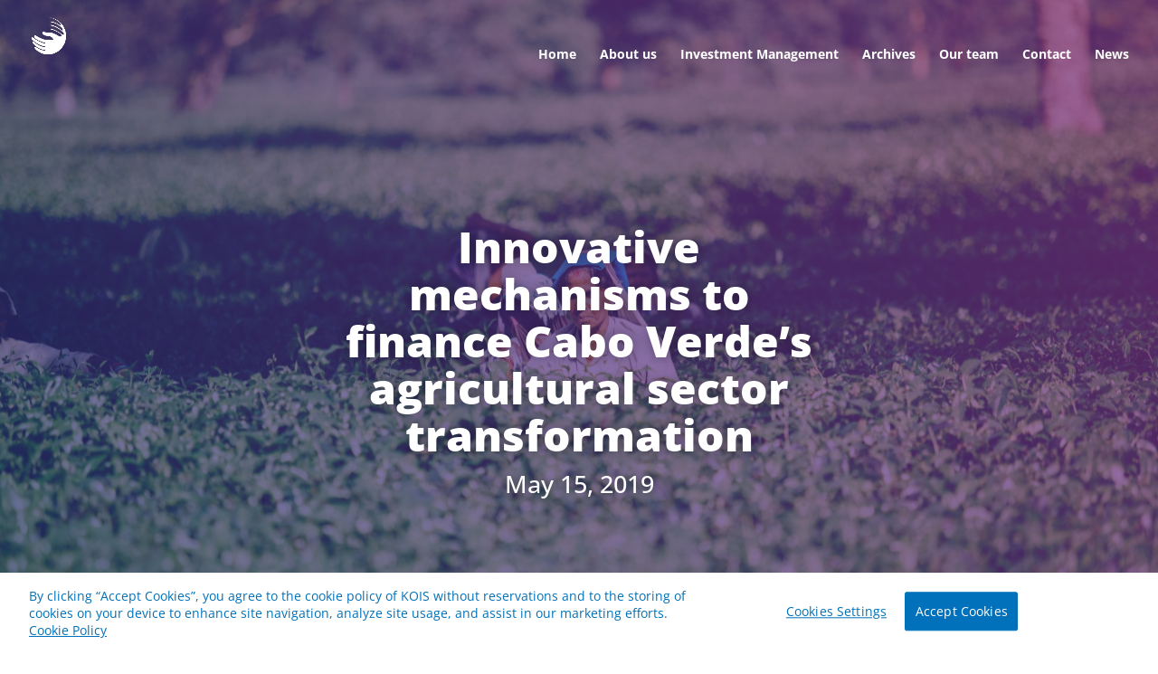

--- FILE ---
content_type: text/html; charset=UTF-8
request_url: https://koisinvest.com/project/innovative-mechanisms-to-finance-cabo-verdes-agricultural-sector-transformation/
body_size: 44893
content:
<!DOCTYPE html>
<html lang="en-GB">
<head>
	<meta charset="UTF-8" />
<meta http-equiv="X-UA-Compatible" content="IE=edge">
	<link rel="pingback" href="https://koisinvest.com/xmlrpc.php" />

	<script type="text/javascript">
		document.documentElement.className = 'js';
	</script>

	<link rel="preconnect" href="https://fonts.gstatic.com" crossorigin /><style id="et-builder-googlefonts-cached-inline">/* Original: https://fonts.googleapis.com/css?family=Open+Sans:300,regular,500,600,700,800,300italic,italic,500italic,600italic,700italic,800italic|Playfair+Display:regular,500,600,700,800,900,italic,500italic,600italic,700italic,800italic,900italic&#038;subset=latin,latin-ext&#038;display=swap *//* User Agent: Mozilla/5.0 (Unknown; Linux x86_64) AppleWebKit/538.1 (KHTML, like Gecko) Safari/538.1 Daum/4.1 */@font-face {font-family: 'Open Sans';font-style: italic;font-weight: 300;font-stretch: normal;font-display: swap;src: url(https://fonts.gstatic.com/s/opensans/v44/memQYaGs126MiZpBA-UFUIcVXSCEkx2cmqvXlWq8tWZ0Pw86hd0Rk5hkWV4exQ.ttf) format('truetype');}@font-face {font-family: 'Open Sans';font-style: italic;font-weight: 400;font-stretch: normal;font-display: swap;src: url(https://fonts.gstatic.com/s/opensans/v44/memQYaGs126MiZpBA-UFUIcVXSCEkx2cmqvXlWq8tWZ0Pw86hd0Rk8ZkWV4exQ.ttf) format('truetype');}@font-face {font-family: 'Open Sans';font-style: italic;font-weight: 500;font-stretch: normal;font-display: swap;src: url(https://fonts.gstatic.com/s/opensans/v44/memQYaGs126MiZpBA-UFUIcVXSCEkx2cmqvXlWq8tWZ0Pw86hd0Rk_RkWV4exQ.ttf) format('truetype');}@font-face {font-family: 'Open Sans';font-style: italic;font-weight: 600;font-stretch: normal;font-display: swap;src: url(https://fonts.gstatic.com/s/opensans/v44/memQYaGs126MiZpBA-UFUIcVXSCEkx2cmqvXlWq8tWZ0Pw86hd0RkxhjWV4exQ.ttf) format('truetype');}@font-face {font-family: 'Open Sans';font-style: italic;font-weight: 700;font-stretch: normal;font-display: swap;src: url(https://fonts.gstatic.com/s/opensans/v44/memQYaGs126MiZpBA-UFUIcVXSCEkx2cmqvXlWq8tWZ0Pw86hd0RkyFjWV4exQ.ttf) format('truetype');}@font-face {font-family: 'Open Sans';font-style: italic;font-weight: 800;font-stretch: normal;font-display: swap;src: url(https://fonts.gstatic.com/s/opensans/v44/memQYaGs126MiZpBA-UFUIcVXSCEkx2cmqvXlWq8tWZ0Pw86hd0Rk0ZjWV4exQ.ttf) format('truetype');}@font-face {font-family: 'Open Sans';font-style: normal;font-weight: 300;font-stretch: normal;font-display: swap;src: url(https://fonts.gstatic.com/s/opensans/v44/memSYaGs126MiZpBA-UvWbX2vVnXBbObj2OVZyOOSr4dVJWUgsiH0B4uaVc.ttf) format('truetype');}@font-face {font-family: 'Open Sans';font-style: normal;font-weight: 400;font-stretch: normal;font-display: swap;src: url(https://fonts.gstatic.com/s/opensans/v44/memSYaGs126MiZpBA-UvWbX2vVnXBbObj2OVZyOOSr4dVJWUgsjZ0B4uaVc.ttf) format('truetype');}@font-face {font-family: 'Open Sans';font-style: normal;font-weight: 500;font-stretch: normal;font-display: swap;src: url(https://fonts.gstatic.com/s/opensans/v44/memSYaGs126MiZpBA-UvWbX2vVnXBbObj2OVZyOOSr4dVJWUgsjr0B4uaVc.ttf) format('truetype');}@font-face {font-family: 'Open Sans';font-style: normal;font-weight: 600;font-stretch: normal;font-display: swap;src: url(https://fonts.gstatic.com/s/opensans/v44/memSYaGs126MiZpBA-UvWbX2vVnXBbObj2OVZyOOSr4dVJWUgsgH1x4uaVc.ttf) format('truetype');}@font-face {font-family: 'Open Sans';font-style: normal;font-weight: 700;font-stretch: normal;font-display: swap;src: url(https://fonts.gstatic.com/s/opensans/v44/memSYaGs126MiZpBA-UvWbX2vVnXBbObj2OVZyOOSr4dVJWUgsg-1x4uaVc.ttf) format('truetype');}@font-face {font-family: 'Open Sans';font-style: normal;font-weight: 800;font-stretch: normal;font-display: swap;src: url(https://fonts.gstatic.com/s/opensans/v44/memSYaGs126MiZpBA-UvWbX2vVnXBbObj2OVZyOOSr4dVJWUgshZ1x4uaVc.ttf) format('truetype');}@font-face {font-family: 'Playfair Display';font-style: italic;font-weight: 400;font-display: swap;src: url(https://fonts.gstatic.com/s/playfairdisplay/v40/nuFRD-vYSZviVYUb_rj3ij__anPXDTnCjmHKM4nYO7KN_qiTXt_A_A.ttf) format('truetype');}@font-face {font-family: 'Playfair Display';font-style: italic;font-weight: 500;font-display: swap;src: url(https://fonts.gstatic.com/s/playfairdisplay/v40/nuFRD-vYSZviVYUb_rj3ij__anPXDTnCjmHKM4nYO7KN_pqTXt_A_A.ttf) format('truetype');}@font-face {font-family: 'Playfair Display';font-style: italic;font-weight: 600;font-display: swap;src: url(https://fonts.gstatic.com/s/playfairdisplay/v40/nuFRD-vYSZviVYUb_rj3ij__anPXDTnCjmHKM4nYO7KN_naUXt_A_A.ttf) format('truetype');}@font-face {font-family: 'Playfair Display';font-style: italic;font-weight: 700;font-display: swap;src: url(https://fonts.gstatic.com/s/playfairdisplay/v40/nuFRD-vYSZviVYUb_rj3ij__anPXDTnCjmHKM4nYO7KN_k-UXt_A_A.ttf) format('truetype');}@font-face {font-family: 'Playfair Display';font-style: italic;font-weight: 800;font-display: swap;src: url(https://fonts.gstatic.com/s/playfairdisplay/v40/nuFRD-vYSZviVYUb_rj3ij__anPXDTnCjmHKM4nYO7KN_iiUXt_A_A.ttf) format('truetype');}@font-face {font-family: 'Playfair Display';font-style: italic;font-weight: 900;font-display: swap;src: url(https://fonts.gstatic.com/s/playfairdisplay/v40/nuFRD-vYSZviVYUb_rj3ij__anPXDTnCjmHKM4nYO7KN_gGUXt_A_A.ttf) format('truetype');}@font-face {font-family: 'Playfair Display';font-style: normal;font-weight: 400;font-display: swap;src: url(https://fonts.gstatic.com/s/playfairdisplay/v40/nuFvD-vYSZviVYUb_rj3ij__anPXJzDwcbmjWBN2PKdFvXDZbtY.ttf) format('truetype');}@font-face {font-family: 'Playfair Display';font-style: normal;font-weight: 500;font-display: swap;src: url(https://fonts.gstatic.com/s/playfairdisplay/v40/nuFvD-vYSZviVYUb_rj3ij__anPXJzDwcbmjWBN2PKd3vXDZbtY.ttf) format('truetype');}@font-face {font-family: 'Playfair Display';font-style: normal;font-weight: 600;font-display: swap;src: url(https://fonts.gstatic.com/s/playfairdisplay/v40/nuFvD-vYSZviVYUb_rj3ij__anPXJzDwcbmjWBN2PKebunDZbtY.ttf) format('truetype');}@font-face {font-family: 'Playfair Display';font-style: normal;font-weight: 700;font-display: swap;src: url(https://fonts.gstatic.com/s/playfairdisplay/v40/nuFvD-vYSZviVYUb_rj3ij__anPXJzDwcbmjWBN2PKeiunDZbtY.ttf) format('truetype');}@font-face {font-family: 'Playfair Display';font-style: normal;font-weight: 800;font-display: swap;src: url(https://fonts.gstatic.com/s/playfairdisplay/v40/nuFvD-vYSZviVYUb_rj3ij__anPXJzDwcbmjWBN2PKfFunDZbtY.ttf) format('truetype');}@font-face {font-family: 'Playfair Display';font-style: normal;font-weight: 900;font-display: swap;src: url(https://fonts.gstatic.com/s/playfairdisplay/v40/nuFvD-vYSZviVYUb_rj3ij__anPXJzDwcbmjWBN2PKfsunDZbtY.ttf) format('truetype');}/* User Agent: Mozilla/5.0 (Windows NT 6.1; WOW64; rv:27.0) Gecko/20100101 Firefox/27.0 */@font-face {font-family: 'Open Sans';font-style: italic;font-weight: 300;font-stretch: normal;font-display: swap;src: url(https://fonts.gstatic.com/l/font?kit=memQYaGs126MiZpBA-UFUIcVXSCEkx2cmqvXlWq8tWZ0Pw86hd0Rk5hkWV4exg&skey=743457fe2cc29280&v=v44) format('woff');}@font-face {font-family: 'Open Sans';font-style: italic;font-weight: 400;font-stretch: normal;font-display: swap;src: url(https://fonts.gstatic.com/l/font?kit=memQYaGs126MiZpBA-UFUIcVXSCEkx2cmqvXlWq8tWZ0Pw86hd0Rk8ZkWV4exg&skey=743457fe2cc29280&v=v44) format('woff');}@font-face {font-family: 'Open Sans';font-style: italic;font-weight: 500;font-stretch: normal;font-display: swap;src: url(https://fonts.gstatic.com/l/font?kit=memQYaGs126MiZpBA-UFUIcVXSCEkx2cmqvXlWq8tWZ0Pw86hd0Rk_RkWV4exg&skey=743457fe2cc29280&v=v44) format('woff');}@font-face {font-family: 'Open Sans';font-style: italic;font-weight: 600;font-stretch: normal;font-display: swap;src: url(https://fonts.gstatic.com/l/font?kit=memQYaGs126MiZpBA-UFUIcVXSCEkx2cmqvXlWq8tWZ0Pw86hd0RkxhjWV4exg&skey=743457fe2cc29280&v=v44) format('woff');}@font-face {font-family: 'Open Sans';font-style: italic;font-weight: 700;font-stretch: normal;font-display: swap;src: url(https://fonts.gstatic.com/l/font?kit=memQYaGs126MiZpBA-UFUIcVXSCEkx2cmqvXlWq8tWZ0Pw86hd0RkyFjWV4exg&skey=743457fe2cc29280&v=v44) format('woff');}@font-face {font-family: 'Open Sans';font-style: italic;font-weight: 800;font-stretch: normal;font-display: swap;src: url(https://fonts.gstatic.com/l/font?kit=memQYaGs126MiZpBA-UFUIcVXSCEkx2cmqvXlWq8tWZ0Pw86hd0Rk0ZjWV4exg&skey=743457fe2cc29280&v=v44) format('woff');}@font-face {font-family: 'Open Sans';font-style: normal;font-weight: 300;font-stretch: normal;font-display: swap;src: url(https://fonts.gstatic.com/l/font?kit=memSYaGs126MiZpBA-UvWbX2vVnXBbObj2OVZyOOSr4dVJWUgsiH0B4uaVQ&skey=62c1cbfccc78b4b2&v=v44) format('woff');}@font-face {font-family: 'Open Sans';font-style: normal;font-weight: 400;font-stretch: normal;font-display: swap;src: url(https://fonts.gstatic.com/l/font?kit=memSYaGs126MiZpBA-UvWbX2vVnXBbObj2OVZyOOSr4dVJWUgsjZ0B4uaVQ&skey=62c1cbfccc78b4b2&v=v44) format('woff');}@font-face {font-family: 'Open Sans';font-style: normal;font-weight: 500;font-stretch: normal;font-display: swap;src: url(https://fonts.gstatic.com/l/font?kit=memSYaGs126MiZpBA-UvWbX2vVnXBbObj2OVZyOOSr4dVJWUgsjr0B4uaVQ&skey=62c1cbfccc78b4b2&v=v44) format('woff');}@font-face {font-family: 'Open Sans';font-style: normal;font-weight: 600;font-stretch: normal;font-display: swap;src: url(https://fonts.gstatic.com/l/font?kit=memSYaGs126MiZpBA-UvWbX2vVnXBbObj2OVZyOOSr4dVJWUgsgH1x4uaVQ&skey=62c1cbfccc78b4b2&v=v44) format('woff');}@font-face {font-family: 'Open Sans';font-style: normal;font-weight: 700;font-stretch: normal;font-display: swap;src: url(https://fonts.gstatic.com/l/font?kit=memSYaGs126MiZpBA-UvWbX2vVnXBbObj2OVZyOOSr4dVJWUgsg-1x4uaVQ&skey=62c1cbfccc78b4b2&v=v44) format('woff');}@font-face {font-family: 'Open Sans';font-style: normal;font-weight: 800;font-stretch: normal;font-display: swap;src: url(https://fonts.gstatic.com/l/font?kit=memSYaGs126MiZpBA-UvWbX2vVnXBbObj2OVZyOOSr4dVJWUgshZ1x4uaVQ&skey=62c1cbfccc78b4b2&v=v44) format('woff');}@font-face {font-family: 'Playfair Display';font-style: italic;font-weight: 400;font-display: swap;src: url(https://fonts.gstatic.com/l/font?kit=nuFRD-vYSZviVYUb_rj3ij__anPXDTnCjmHKM4nYO7KN_qiTXt_A_w&skey=f57a6d1e6bccdd9c&v=v40) format('woff');}@font-face {font-family: 'Playfair Display';font-style: italic;font-weight: 500;font-display: swap;src: url(https://fonts.gstatic.com/l/font?kit=nuFRD-vYSZviVYUb_rj3ij__anPXDTnCjmHKM4nYO7KN_pqTXt_A_w&skey=f57a6d1e6bccdd9c&v=v40) format('woff');}@font-face {font-family: 'Playfair Display';font-style: italic;font-weight: 600;font-display: swap;src: url(https://fonts.gstatic.com/l/font?kit=nuFRD-vYSZviVYUb_rj3ij__anPXDTnCjmHKM4nYO7KN_naUXt_A_w&skey=f57a6d1e6bccdd9c&v=v40) format('woff');}@font-face {font-family: 'Playfair Display';font-style: italic;font-weight: 700;font-display: swap;src: url(https://fonts.gstatic.com/l/font?kit=nuFRD-vYSZviVYUb_rj3ij__anPXDTnCjmHKM4nYO7KN_k-UXt_A_w&skey=f57a6d1e6bccdd9c&v=v40) format('woff');}@font-face {font-family: 'Playfair Display';font-style: italic;font-weight: 800;font-display: swap;src: url(https://fonts.gstatic.com/l/font?kit=nuFRD-vYSZviVYUb_rj3ij__anPXDTnCjmHKM4nYO7KN_iiUXt_A_w&skey=f57a6d1e6bccdd9c&v=v40) format('woff');}@font-face {font-family: 'Playfair Display';font-style: italic;font-weight: 900;font-display: swap;src: url(https://fonts.gstatic.com/l/font?kit=nuFRD-vYSZviVYUb_rj3ij__anPXDTnCjmHKM4nYO7KN_gGUXt_A_w&skey=f57a6d1e6bccdd9c&v=v40) format('woff');}@font-face {font-family: 'Playfair Display';font-style: normal;font-weight: 400;font-display: swap;src: url(https://fonts.gstatic.com/l/font?kit=nuFvD-vYSZviVYUb_rj3ij__anPXJzDwcbmjWBN2PKdFvXDZbtU&skey=f3b68f0152604ed9&v=v40) format('woff');}@font-face {font-family: 'Playfair Display';font-style: normal;font-weight: 500;font-display: swap;src: url(https://fonts.gstatic.com/l/font?kit=nuFvD-vYSZviVYUb_rj3ij__anPXJzDwcbmjWBN2PKd3vXDZbtU&skey=f3b68f0152604ed9&v=v40) format('woff');}@font-face {font-family: 'Playfair Display';font-style: normal;font-weight: 600;font-display: swap;src: url(https://fonts.gstatic.com/l/font?kit=nuFvD-vYSZviVYUb_rj3ij__anPXJzDwcbmjWBN2PKebunDZbtU&skey=f3b68f0152604ed9&v=v40) format('woff');}@font-face {font-family: 'Playfair Display';font-style: normal;font-weight: 700;font-display: swap;src: url(https://fonts.gstatic.com/l/font?kit=nuFvD-vYSZviVYUb_rj3ij__anPXJzDwcbmjWBN2PKeiunDZbtU&skey=f3b68f0152604ed9&v=v40) format('woff');}@font-face {font-family: 'Playfair Display';font-style: normal;font-weight: 800;font-display: swap;src: url(https://fonts.gstatic.com/l/font?kit=nuFvD-vYSZviVYUb_rj3ij__anPXJzDwcbmjWBN2PKfFunDZbtU&skey=f3b68f0152604ed9&v=v40) format('woff');}@font-face {font-family: 'Playfair Display';font-style: normal;font-weight: 900;font-display: swap;src: url(https://fonts.gstatic.com/l/font?kit=nuFvD-vYSZviVYUb_rj3ij__anPXJzDwcbmjWBN2PKfsunDZbtU&skey=f3b68f0152604ed9&v=v40) format('woff');}/* User Agent: Mozilla/5.0 (Windows NT 6.3; rv:39.0) Gecko/20100101 Firefox/39.0 */@font-face {font-family: 'Open Sans';font-style: italic;font-weight: 300;font-stretch: normal;font-display: swap;src: url(https://fonts.gstatic.com/s/opensans/v44/memQYaGs126MiZpBA-UFUIcVXSCEkx2cmqvXlWq8tWZ0Pw86hd0Rk5hkWV4ewA.woff2) format('woff2');}@font-face {font-family: 'Open Sans';font-style: italic;font-weight: 400;font-stretch: normal;font-display: swap;src: url(https://fonts.gstatic.com/s/opensans/v44/memQYaGs126MiZpBA-UFUIcVXSCEkx2cmqvXlWq8tWZ0Pw86hd0Rk8ZkWV4ewA.woff2) format('woff2');}@font-face {font-family: 'Open Sans';font-style: italic;font-weight: 500;font-stretch: normal;font-display: swap;src: url(https://fonts.gstatic.com/s/opensans/v44/memQYaGs126MiZpBA-UFUIcVXSCEkx2cmqvXlWq8tWZ0Pw86hd0Rk_RkWV4ewA.woff2) format('woff2');}@font-face {font-family: 'Open Sans';font-style: italic;font-weight: 600;font-stretch: normal;font-display: swap;src: url(https://fonts.gstatic.com/s/opensans/v44/memQYaGs126MiZpBA-UFUIcVXSCEkx2cmqvXlWq8tWZ0Pw86hd0RkxhjWV4ewA.woff2) format('woff2');}@font-face {font-family: 'Open Sans';font-style: italic;font-weight: 700;font-stretch: normal;font-display: swap;src: url(https://fonts.gstatic.com/s/opensans/v44/memQYaGs126MiZpBA-UFUIcVXSCEkx2cmqvXlWq8tWZ0Pw86hd0RkyFjWV4ewA.woff2) format('woff2');}@font-face {font-family: 'Open Sans';font-style: italic;font-weight: 800;font-stretch: normal;font-display: swap;src: url(https://fonts.gstatic.com/s/opensans/v44/memQYaGs126MiZpBA-UFUIcVXSCEkx2cmqvXlWq8tWZ0Pw86hd0Rk0ZjWV4ewA.woff2) format('woff2');}@font-face {font-family: 'Open Sans';font-style: normal;font-weight: 300;font-stretch: normal;font-display: swap;src: url(https://fonts.gstatic.com/s/opensans/v44/memSYaGs126MiZpBA-UvWbX2vVnXBbObj2OVZyOOSr4dVJWUgsiH0B4uaVI.woff2) format('woff2');}@font-face {font-family: 'Open Sans';font-style: normal;font-weight: 400;font-stretch: normal;font-display: swap;src: url(https://fonts.gstatic.com/s/opensans/v44/memSYaGs126MiZpBA-UvWbX2vVnXBbObj2OVZyOOSr4dVJWUgsjZ0B4uaVI.woff2) format('woff2');}@font-face {font-family: 'Open Sans';font-style: normal;font-weight: 500;font-stretch: normal;font-display: swap;src: url(https://fonts.gstatic.com/s/opensans/v44/memSYaGs126MiZpBA-UvWbX2vVnXBbObj2OVZyOOSr4dVJWUgsjr0B4uaVI.woff2) format('woff2');}@font-face {font-family: 'Open Sans';font-style: normal;font-weight: 600;font-stretch: normal;font-display: swap;src: url(https://fonts.gstatic.com/s/opensans/v44/memSYaGs126MiZpBA-UvWbX2vVnXBbObj2OVZyOOSr4dVJWUgsgH1x4uaVI.woff2) format('woff2');}@font-face {font-family: 'Open Sans';font-style: normal;font-weight: 700;font-stretch: normal;font-display: swap;src: url(https://fonts.gstatic.com/s/opensans/v44/memSYaGs126MiZpBA-UvWbX2vVnXBbObj2OVZyOOSr4dVJWUgsg-1x4uaVI.woff2) format('woff2');}@font-face {font-family: 'Open Sans';font-style: normal;font-weight: 800;font-stretch: normal;font-display: swap;src: url(https://fonts.gstatic.com/s/opensans/v44/memSYaGs126MiZpBA-UvWbX2vVnXBbObj2OVZyOOSr4dVJWUgshZ1x4uaVI.woff2) format('woff2');}@font-face {font-family: 'Playfair Display';font-style: italic;font-weight: 400;font-display: swap;src: url(https://fonts.gstatic.com/s/playfairdisplay/v40/nuFRD-vYSZviVYUb_rj3ij__anPXDTnCjmHKM4nYO7KN_qiTXt_A-Q.woff2) format('woff2');}@font-face {font-family: 'Playfair Display';font-style: italic;font-weight: 500;font-display: swap;src: url(https://fonts.gstatic.com/s/playfairdisplay/v40/nuFRD-vYSZviVYUb_rj3ij__anPXDTnCjmHKM4nYO7KN_pqTXt_A-Q.woff2) format('woff2');}@font-face {font-family: 'Playfair Display';font-style: italic;font-weight: 600;font-display: swap;src: url(https://fonts.gstatic.com/s/playfairdisplay/v40/nuFRD-vYSZviVYUb_rj3ij__anPXDTnCjmHKM4nYO7KN_naUXt_A-Q.woff2) format('woff2');}@font-face {font-family: 'Playfair Display';font-style: italic;font-weight: 700;font-display: swap;src: url(https://fonts.gstatic.com/s/playfairdisplay/v40/nuFRD-vYSZviVYUb_rj3ij__anPXDTnCjmHKM4nYO7KN_k-UXt_A-Q.woff2) format('woff2');}@font-face {font-family: 'Playfair Display';font-style: italic;font-weight: 800;font-display: swap;src: url(https://fonts.gstatic.com/s/playfairdisplay/v40/nuFRD-vYSZviVYUb_rj3ij__anPXDTnCjmHKM4nYO7KN_iiUXt_A-Q.woff2) format('woff2');}@font-face {font-family: 'Playfair Display';font-style: italic;font-weight: 900;font-display: swap;src: url(https://fonts.gstatic.com/s/playfairdisplay/v40/nuFRD-vYSZviVYUb_rj3ij__anPXDTnCjmHKM4nYO7KN_gGUXt_A-Q.woff2) format('woff2');}@font-face {font-family: 'Playfair Display';font-style: normal;font-weight: 400;font-display: swap;src: url(https://fonts.gstatic.com/s/playfairdisplay/v40/nuFvD-vYSZviVYUb_rj3ij__anPXJzDwcbmjWBN2PKdFvXDZbtM.woff2) format('woff2');}@font-face {font-family: 'Playfair Display';font-style: normal;font-weight: 500;font-display: swap;src: url(https://fonts.gstatic.com/s/playfairdisplay/v40/nuFvD-vYSZviVYUb_rj3ij__anPXJzDwcbmjWBN2PKd3vXDZbtM.woff2) format('woff2');}@font-face {font-family: 'Playfair Display';font-style: normal;font-weight: 600;font-display: swap;src: url(https://fonts.gstatic.com/s/playfairdisplay/v40/nuFvD-vYSZviVYUb_rj3ij__anPXJzDwcbmjWBN2PKebunDZbtM.woff2) format('woff2');}@font-face {font-family: 'Playfair Display';font-style: normal;font-weight: 700;font-display: swap;src: url(https://fonts.gstatic.com/s/playfairdisplay/v40/nuFvD-vYSZviVYUb_rj3ij__anPXJzDwcbmjWBN2PKeiunDZbtM.woff2) format('woff2');}@font-face {font-family: 'Playfair Display';font-style: normal;font-weight: 800;font-display: swap;src: url(https://fonts.gstatic.com/s/playfairdisplay/v40/nuFvD-vYSZviVYUb_rj3ij__anPXJzDwcbmjWBN2PKfFunDZbtM.woff2) format('woff2');}@font-face {font-family: 'Playfair Display';font-style: normal;font-weight: 900;font-display: swap;src: url(https://fonts.gstatic.com/s/playfairdisplay/v40/nuFvD-vYSZviVYUb_rj3ij__anPXJzDwcbmjWBN2PKfsunDZbtM.woff2) format('woff2');}</style><meta name='robots' content='index, follow, max-image-preview:large, max-snippet:-1, max-video-preview:-1' />
<!-- OneTrust Cookies Consent Notice start -->
<script src="https://cookie-cdn.cookiepro.com/scripttemplates/otSDKStub.js"  type="text/javascript" charset="UTF-8" data-domain-script="4e267c3f-4545-4255-8c2d-5e5d5a6b8bcd"></script>
<script type="text/javascript">
function OptanonWrapper() { }
</script>
<!-- OneTrust Cookies Consent Notice end --><script type="text/javascript">
			let jqueryParams=[],jQuery=function(r){return jqueryParams=[...jqueryParams,r],jQuery},$=function(r){return jqueryParams=[...jqueryParams,r],$};window.jQuery=jQuery,window.$=jQuery;let customHeadScripts=!1;jQuery.fn=jQuery.prototype={},$.fn=jQuery.prototype={},jQuery.noConflict=function(r){if(window.jQuery)return jQuery=window.jQuery,$=window.jQuery,customHeadScripts=!0,jQuery.noConflict},jQuery.ready=function(r){jqueryParams=[...jqueryParams,r]},$.ready=function(r){jqueryParams=[...jqueryParams,r]},jQuery.load=function(r){jqueryParams=[...jqueryParams,r]},$.load=function(r){jqueryParams=[...jqueryParams,r]},jQuery.fn.ready=function(r){jqueryParams=[...jqueryParams,r]},$.fn.ready=function(r){jqueryParams=[...jqueryParams,r]};</script>
	<!-- This site is optimized with the Yoast SEO plugin v26.8 - https://yoast.com/product/yoast-seo-wordpress/ -->
	<title>KOIS - Innovative ways to finance Cabo Verde’s agricultural transformation</title>
	<meta name="description" content="KOIS supported the International Fund for Agricultural Development to explore innovative financing opportunities for Cabo Verde&#039;s agricultural sector." />
	<link rel="canonical" href="https://koisinvest.com/project/innovative-mechanisms-to-finance-cabo-verdes-agricultural-sector-transformation/" />
	<meta property="og:locale" content="en_GB" />
	<meta property="og:type" content="article" />
	<meta property="og:title" content="KOIS - Innovative ways to finance Cabo Verde’s agricultural transformation" />
	<meta property="og:description" content="KOIS supported the International Fund for Agricultural Development to explore innovative financing opportunities for Cabo Verde&#039;s agricultural sector." />
	<meta property="og:url" content="https://koisinvest.com/project/innovative-mechanisms-to-finance-cabo-verdes-agricultural-sector-transformation/" />
	<meta property="og:site_name" content="KOIS" />
	<meta property="article:modified_time" content="2022-08-05T16:49:16+00:00" />
	<meta property="og:image" content="https://koisinvest.com/wp-content/uploads/2020/04/photo-of-people-on-a-cropland-2382904-scaled.jpg" />
	<meta property="og:image:width" content="2560" />
	<meta property="og:image:height" content="1707" />
	<meta property="og:image:type" content="image/jpeg" />
	<meta name="twitter:card" content="summary_large_image" />
	<meta name="twitter:site" content="@KOISofficial" />
	<meta name="twitter:label1" content="Estimated reading time" />
	<meta name="twitter:data1" content="7 minutes" />
	<script type="application/ld+json" class="yoast-schema-graph">{"@context":"https://schema.org","@graph":[{"@type":"WebPage","@id":"https://koisinvest.com/project/innovative-mechanisms-to-finance-cabo-verdes-agricultural-sector-transformation/","url":"https://koisinvest.com/project/innovative-mechanisms-to-finance-cabo-verdes-agricultural-sector-transformation/","name":"KOIS - Innovative ways to finance Cabo Verde’s agricultural transformation","isPartOf":{"@id":"https://koisinvest.com/#website"},"primaryImageOfPage":{"@id":"https://koisinvest.com/project/innovative-mechanisms-to-finance-cabo-verdes-agricultural-sector-transformation/#primaryimage"},"image":{"@id":"https://koisinvest.com/project/innovative-mechanisms-to-finance-cabo-verdes-agricultural-sector-transformation/#primaryimage"},"thumbnailUrl":"https://koisinvest.com/wp-content/uploads/2020/04/photo-of-people-on-a-cropland-2382904-scaled.jpg","datePublished":"2019-05-15T08:15:00+00:00","dateModified":"2022-08-05T16:49:16+00:00","description":"KOIS supported the International Fund for Agricultural Development to explore innovative financing opportunities for Cabo Verde's agricultural sector.","breadcrumb":{"@id":"https://koisinvest.com/project/innovative-mechanisms-to-finance-cabo-verdes-agricultural-sector-transformation/#breadcrumb"},"inLanguage":"en-GB","potentialAction":[{"@type":"ReadAction","target":["https://koisinvest.com/project/innovative-mechanisms-to-finance-cabo-verdes-agricultural-sector-transformation/"]}]},{"@type":"ImageObject","inLanguage":"en-GB","@id":"https://koisinvest.com/project/innovative-mechanisms-to-finance-cabo-verdes-agricultural-sector-transformation/#primaryimage","url":"https://koisinvest.com/wp-content/uploads/2020/04/photo-of-people-on-a-cropland-2382904-scaled.jpg","contentUrl":"https://koisinvest.com/wp-content/uploads/2020/04/photo-of-people-on-a-cropland-2382904-scaled.jpg","width":2560,"height":1707,"caption":"agriculture field in cabo verde"},{"@type":"BreadcrumbList","@id":"https://koisinvest.com/project/innovative-mechanisms-to-finance-cabo-verdes-agricultural-sector-transformation/#breadcrumb","itemListElement":[{"@type":"ListItem","position":1,"name":"Home","item":"https://koisinvest.com/"},{"@type":"ListItem","position":2,"name":"Projects","item":"https://koisinvest.com/project/"},{"@type":"ListItem","position":3,"name":"Innovative mechanisms to finance Cabo Verde’s agricultural sector transformation"}]},{"@type":"WebSite","@id":"https://koisinvest.com/#website","url":"https://koisinvest.com/","name":"KOIS","description":"Caring Finance","publisher":{"@id":"https://koisinvest.com/#organization"},"potentialAction":[{"@type":"SearchAction","target":{"@type":"EntryPoint","urlTemplate":"https://koisinvest.com/?s={search_term_string}"},"query-input":{"@type":"PropertyValueSpecification","valueRequired":true,"valueName":"search_term_string"}}],"inLanguage":"en-GB"},{"@type":"Organization","@id":"https://koisinvest.com/#organization","name":"KOIS","url":"https://koisinvest.com/","logo":{"@type":"ImageObject","inLanguage":"en-GB","@id":"https://koisinvest.com/#/schema/logo/image/","url":"https://koisinvest.com/wp-content/uploads/2020/03/KOIS-logo-transparent-background.png","contentUrl":"https://koisinvest.com/wp-content/uploads/2020/03/KOIS-logo-transparent-background.png","width":2100,"height":1500,"caption":"KOIS"},"image":{"@id":"https://koisinvest.com/#/schema/logo/image/"},"sameAs":["https://x.com/KOISofficial","https://www.linkedin.com/company/koisofficial/"]}]}</script>
	<!-- / Yoast SEO plugin. -->


<link rel="alternate" type="application/rss+xml" title="KOIS &raquo; Feed" href="https://koisinvest.com/feed/" />
<link rel="alternate" type="application/rss+xml" title="KOIS &raquo; Comments Feed" href="https://koisinvest.com/comments/feed/" />
<link rel="alternate" title="oEmbed (JSON)" type="application/json+oembed" href="https://koisinvest.com/wp-json/oembed/1.0/embed?url=https%3A%2F%2Fkoisinvest.com%2Fproject%2Finnovative-mechanisms-to-finance-cabo-verdes-agricultural-sector-transformation%2F" />
<link rel="alternate" title="oEmbed (XML)" type="text/xml+oembed" href="https://koisinvest.com/wp-json/oembed/1.0/embed?url=https%3A%2F%2Fkoisinvest.com%2Fproject%2Finnovative-mechanisms-to-finance-cabo-verdes-agricultural-sector-transformation%2F&#038;format=xml" />
		<!-- This site uses the Google Analytics by MonsterInsights plugin v9.11.1 - Using Analytics tracking - https://www.monsterinsights.com/ -->
							<script src="//www.googletagmanager.com/gtag/js?id=G-HFVHYKPCF7"  data-cfasync="false" data-wpfc-render="false" type="text/javascript" async></script>
			<script data-cfasync="false" data-wpfc-render="false" type="text/javascript">
				var mi_version = '9.11.1';
				var mi_track_user = true;
				var mi_no_track_reason = '';
								var MonsterInsightsDefaultLocations = {"page_location":"https:\/\/koisinvest.com\/project\/innovative-mechanisms-to-finance-cabo-verdes-agricultural-sector-transformation\/"};
								if ( typeof MonsterInsightsPrivacyGuardFilter === 'function' ) {
					var MonsterInsightsLocations = (typeof MonsterInsightsExcludeQuery === 'object') ? MonsterInsightsPrivacyGuardFilter( MonsterInsightsExcludeQuery ) : MonsterInsightsPrivacyGuardFilter( MonsterInsightsDefaultLocations );
				} else {
					var MonsterInsightsLocations = (typeof MonsterInsightsExcludeQuery === 'object') ? MonsterInsightsExcludeQuery : MonsterInsightsDefaultLocations;
				}

								var disableStrs = [
										'ga-disable-G-HFVHYKPCF7',
									];

				/* Function to detect opted out users */
				function __gtagTrackerIsOptedOut() {
					for (var index = 0; index < disableStrs.length; index++) {
						if (document.cookie.indexOf(disableStrs[index] + '=true') > -1) {
							return true;
						}
					}

					return false;
				}

				/* Disable tracking if the opt-out cookie exists. */
				if (__gtagTrackerIsOptedOut()) {
					for (var index = 0; index < disableStrs.length; index++) {
						window[disableStrs[index]] = true;
					}
				}

				/* Opt-out function */
				function __gtagTrackerOptout() {
					for (var index = 0; index < disableStrs.length; index++) {
						document.cookie = disableStrs[index] + '=true; expires=Thu, 31 Dec 2099 23:59:59 UTC; path=/';
						window[disableStrs[index]] = true;
					}
				}

				if ('undefined' === typeof gaOptout) {
					function gaOptout() {
						__gtagTrackerOptout();
					}
				}
								window.dataLayer = window.dataLayer || [];

				window.MonsterInsightsDualTracker = {
					helpers: {},
					trackers: {},
				};
				if (mi_track_user) {
					function __gtagDataLayer() {
						dataLayer.push(arguments);
					}

					function __gtagTracker(type, name, parameters) {
						if (!parameters) {
							parameters = {};
						}

						if (parameters.send_to) {
							__gtagDataLayer.apply(null, arguments);
							return;
						}

						if (type === 'event') {
														parameters.send_to = monsterinsights_frontend.v4_id;
							var hookName = name;
							if (typeof parameters['event_category'] !== 'undefined') {
								hookName = parameters['event_category'] + ':' + name;
							}

							if (typeof MonsterInsightsDualTracker.trackers[hookName] !== 'undefined') {
								MonsterInsightsDualTracker.trackers[hookName](parameters);
							} else {
								__gtagDataLayer('event', name, parameters);
							}
							
						} else {
							__gtagDataLayer.apply(null, arguments);
						}
					}

					__gtagTracker('js', new Date());
					__gtagTracker('set', {
						'developer_id.dZGIzZG': true,
											});
					if ( MonsterInsightsLocations.page_location ) {
						__gtagTracker('set', MonsterInsightsLocations);
					}
										__gtagTracker('config', 'G-HFVHYKPCF7', {"forceSSL":"true","link_attribution":"true"} );
										window.gtag = __gtagTracker;										(function () {
						/* https://developers.google.com/analytics/devguides/collection/analyticsjs/ */
						/* ga and __gaTracker compatibility shim. */
						var noopfn = function () {
							return null;
						};
						var newtracker = function () {
							return new Tracker();
						};
						var Tracker = function () {
							return null;
						};
						var p = Tracker.prototype;
						p.get = noopfn;
						p.set = noopfn;
						p.send = function () {
							var args = Array.prototype.slice.call(arguments);
							args.unshift('send');
							__gaTracker.apply(null, args);
						};
						var __gaTracker = function () {
							var len = arguments.length;
							if (len === 0) {
								return;
							}
							var f = arguments[len - 1];
							if (typeof f !== 'object' || f === null || typeof f.hitCallback !== 'function') {
								if ('send' === arguments[0]) {
									var hitConverted, hitObject = false, action;
									if ('event' === arguments[1]) {
										if ('undefined' !== typeof arguments[3]) {
											hitObject = {
												'eventAction': arguments[3],
												'eventCategory': arguments[2],
												'eventLabel': arguments[4],
												'value': arguments[5] ? arguments[5] : 1,
											}
										}
									}
									if ('pageview' === arguments[1]) {
										if ('undefined' !== typeof arguments[2]) {
											hitObject = {
												'eventAction': 'page_view',
												'page_path': arguments[2],
											}
										}
									}
									if (typeof arguments[2] === 'object') {
										hitObject = arguments[2];
									}
									if (typeof arguments[5] === 'object') {
										Object.assign(hitObject, arguments[5]);
									}
									if ('undefined' !== typeof arguments[1].hitType) {
										hitObject = arguments[1];
										if ('pageview' === hitObject.hitType) {
											hitObject.eventAction = 'page_view';
										}
									}
									if (hitObject) {
										action = 'timing' === arguments[1].hitType ? 'timing_complete' : hitObject.eventAction;
										hitConverted = mapArgs(hitObject);
										__gtagTracker('event', action, hitConverted);
									}
								}
								return;
							}

							function mapArgs(args) {
								var arg, hit = {};
								var gaMap = {
									'eventCategory': 'event_category',
									'eventAction': 'event_action',
									'eventLabel': 'event_label',
									'eventValue': 'event_value',
									'nonInteraction': 'non_interaction',
									'timingCategory': 'event_category',
									'timingVar': 'name',
									'timingValue': 'value',
									'timingLabel': 'event_label',
									'page': 'page_path',
									'location': 'page_location',
									'title': 'page_title',
									'referrer' : 'page_referrer',
								};
								for (arg in args) {
																		if (!(!args.hasOwnProperty(arg) || !gaMap.hasOwnProperty(arg))) {
										hit[gaMap[arg]] = args[arg];
									} else {
										hit[arg] = args[arg];
									}
								}
								return hit;
							}

							try {
								f.hitCallback();
							} catch (ex) {
							}
						};
						__gaTracker.create = newtracker;
						__gaTracker.getByName = newtracker;
						__gaTracker.getAll = function () {
							return [];
						};
						__gaTracker.remove = noopfn;
						__gaTracker.loaded = true;
						window['__gaTracker'] = __gaTracker;
					})();
									} else {
										console.log("");
					(function () {
						function __gtagTracker() {
							return null;
						}

						window['__gtagTracker'] = __gtagTracker;
						window['gtag'] = __gtagTracker;
					})();
									}
			</script>
							<!-- / Google Analytics by MonsterInsights -->
		<meta content="Divi Child Theme v.1.0.0" name="generator"/><link rel='stylesheet' id='ags-divi-icons-css' href='https://koisinvest.com/wp-content/plugins/wp-and-divi-icons/css/icons.min.css?ver=1.6.2' type='text/css' media='all' />
<link rel='stylesheet' id='wp-components-css' href='https://koisinvest.com/wp-includes/css/dist/components/style.min.css?ver=6.9' type='text/css' media='all' />
<link rel='stylesheet' id='wp-preferences-css' href='https://koisinvest.com/wp-includes/css/dist/preferences/style.min.css?ver=6.9' type='text/css' media='all' />
<link rel='stylesheet' id='wp-block-editor-css' href='https://koisinvest.com/wp-includes/css/dist/block-editor/style.min.css?ver=6.9' type='text/css' media='all' />
<link rel='stylesheet' id='wphb-1-css' href='https://koisinvest.com/wp-content/uploads/hummingbird-assets/d0e9e7264609dd3c1eb5b0e899f5bf4b.css' type='text/css' media='all' />
<link rel='stylesheet' id='cpsh-shortcodes-css' href='https://koisinvest.com/wp-content/plugins/column-shortcodes//assets/css/shortcodes.css?ver=1.0.1' type='text/css' media='all' />
<link rel='stylesheet' id='contact-form-7-css' href='https://koisinvest.com/wp-content/plugins/contact-form-7/includes/css/styles.css?ver=6.1.4' type='text/css' media='all' />
<link rel='stylesheet' id='wphb-2-css' href='https://koisinvest.com/wp-content/uploads/hummingbird-assets/f49e4d7f3f1fa36c57f3b3fdad104c9d.css' type='text/css' media='all' />
<style id='wphb-2-inline-css' type='text/css'>

				picture#logo {
					display: inherit;
				}
				picture#logo source, picture#logo img {
					width: auto;
					max-height: 54%;
					vertical-align: middle;
				}
				@media (min-width: 981px) {
					.et_vertical_nav #main-header picture#logo source,
					.et_vertical_nav #main-header picture#logo img {
						margin-bottom: 28px;
					}
				}
			
/*# sourceURL=wphb-2-inline-css */
</style>
<script type="text/javascript" src="https://koisinvest.com/wp-includes/js/jquery/jquery.min.js?ver=3.7.1" id="jquery-core-js"></script>
<script type="text/javascript" src="https://koisinvest.com/wp-includes/js/jquery/jquery-migrate.min.js?ver=3.4.1" id="jquery-migrate-js"></script>
<script type="text/javascript" id="jquery-js-after">
/* <![CDATA[ */
jqueryParams.length&&$.each(jqueryParams,function(e,r){if("function"==typeof r){var n=String(r);n.replace("$","jQuery");var a=new Function("return "+n)();$(document).ready(a)}});
//# sourceURL=jquery-js-after
/* ]]> */
</script>
<script type="text/javascript" id="ags-divi-icons-js-extra">
/* <![CDATA[ */
var ags_divi_icons_config = {"pluginDirUrl":"https://koisinvest.com/wp-content/plugins/wp-and-divi-icons"};
//# sourceURL=ags-divi-icons-js-extra
/* ]]> */
</script>
<script type="text/javascript" src="https://koisinvest.com/wp-content/plugins/wp-and-divi-icons/js/icons.min.js?ver=1.6.2" id="ags-divi-icons-js"></script>
<script type="text/javascript" src="https://koisinvest.com/wp-content/plugins/google-analytics-for-wordpress/assets/js/frontend-gtag.min.js?ver=9.11.1" id="monsterinsights-frontend-script-js" async="async" data-wp-strategy="async"></script>
<script data-cfasync="false" data-wpfc-render="false" type="text/javascript" id='monsterinsights-frontend-script-js-extra'>/* <![CDATA[ */
var monsterinsights_frontend = {"js_events_tracking":"true","download_extensions":"doc,pdf,ppt,zip,xls,docx,pptx,xlsx","inbound_paths":"[]","home_url":"https:\/\/koisinvest.com","hash_tracking":"false","v4_id":"G-HFVHYKPCF7"};/* ]]> */
</script>
<link rel="https://api.w.org/" href="https://koisinvest.com/wp-json/" /><link rel="alternate" title="JSON" type="application/json" href="https://koisinvest.com/wp-json/wp/v2/project/27081" /><link rel="EditURI" type="application/rsd+xml" title="RSD" href="https://koisinvest.com/xmlrpc.php?rsd" />
<meta name="generator" content="WordPress 6.9" />
<link rel='shortlink' href='https://koisinvest.com/?p=27081' />
<meta name="viewport" content="width=device-width, initial-scale=1.0, maximum-scale=1.0, user-scalable=0" /><link rel="icon" href="https://koisinvest.com/wp-content/uploads/2020/03/cropped-hands-32x32.png" sizes="32x32" />
<link rel="icon" href="https://koisinvest.com/wp-content/uploads/2020/03/cropped-hands-192x192.png" sizes="192x192" />
<link rel="apple-touch-icon" href="https://koisinvest.com/wp-content/uploads/2020/03/cropped-hands-180x180.png" />
<meta name="msapplication-TileImage" content="https://koisinvest.com/wp-content/uploads/2020/03/cropped-hands-270x270.png" />
<style id="et-divi-customizer-global-cached-inline-styles">body,.et_pb_column_1_2 .et_quote_content blockquote cite,.et_pb_column_1_2 .et_link_content a.et_link_main_url,.et_pb_column_1_3 .et_quote_content blockquote cite,.et_pb_column_3_8 .et_quote_content blockquote cite,.et_pb_column_1_4 .et_quote_content blockquote cite,.et_pb_blog_grid .et_quote_content blockquote cite,.et_pb_column_1_3 .et_link_content a.et_link_main_url,.et_pb_column_3_8 .et_link_content a.et_link_main_url,.et_pb_column_1_4 .et_link_content a.et_link_main_url,.et_pb_blog_grid .et_link_content a.et_link_main_url,body .et_pb_bg_layout_light .et_pb_post p,body .et_pb_bg_layout_dark .et_pb_post p{font-size:14px}.et_pb_slide_content,.et_pb_best_value{font-size:15px}body{color:#1e3157}h1,h2,h3,h4,h5,h6{color:#006fba}#et_search_icon:hover,.mobile_menu_bar:before,.mobile_menu_bar:after,.et_toggle_slide_menu:after,.et-social-icon a:hover,.et_pb_sum,.et_pb_pricing li a,.et_pb_pricing_table_button,.et_overlay:before,.entry-summary p.price ins,.et_pb_member_social_links a:hover,.et_pb_widget li a:hover,.et_pb_filterable_portfolio .et_pb_portfolio_filters li a.active,.et_pb_filterable_portfolio .et_pb_portofolio_pagination ul li a.active,.et_pb_gallery .et_pb_gallery_pagination ul li a.active,.wp-pagenavi span.current,.wp-pagenavi a:hover,.nav-single a,.tagged_as a,.posted_in a{color:#0071ba}.et_pb_contact_submit,.et_password_protected_form .et_submit_button,.et_pb_bg_layout_light .et_pb_newsletter_button,.comment-reply-link,.form-submit .et_pb_button,.et_pb_bg_layout_light .et_pb_promo_button,.et_pb_bg_layout_light .et_pb_more_button,.et_pb_contact p input[type="checkbox"]:checked+label i:before,.et_pb_bg_layout_light.et_pb_module.et_pb_button{color:#0071ba}.footer-widget h4{color:#0071ba}.et-search-form,.nav li ul,.et_mobile_menu,.footer-widget li:before,.et_pb_pricing li:before,blockquote{border-color:#0071ba}.et_pb_counter_amount,.et_pb_featured_table .et_pb_pricing_heading,.et_quote_content,.et_link_content,.et_audio_content,.et_pb_post_slider.et_pb_bg_layout_dark,.et_slide_in_menu_container,.et_pb_contact p input[type="radio"]:checked+label i:before{background-color:#0071ba}a{color:#0071ba}#main-header,#main-header .nav li ul,.et-search-form,#main-header .et_mobile_menu{background-color:rgba(255,255,255,0)}#main-header .nav li ul{background-color:#ffffff}.nav li ul{border-color:#ffffff}.et_secondary_nav_enabled #page-container #top-header{background-color:rgba(130,54,140,0)!important}#et-secondary-nav li ul{background-color:rgba(130,54,140,0)}#et-secondary-nav li ul{background-color:#ffffff}.et_header_style_centered .mobile_nav .select_page,.et_header_style_split .mobile_nav .select_page,.et_nav_text_color_light #top-menu>li>a,.et_nav_text_color_dark #top-menu>li>a,#top-menu a,.et_mobile_menu li a,.et_nav_text_color_light .et_mobile_menu li a,.et_nav_text_color_dark .et_mobile_menu li a,#et_search_icon:before,.et_search_form_container input,span.et_close_search_field:after,#et-top-navigation .et-cart-info{color:#ffffff}.et_search_form_container input::-moz-placeholder{color:#ffffff}.et_search_form_container input::-webkit-input-placeholder{color:#ffffff}.et_search_form_container input:-ms-input-placeholder{color:#ffffff}#main-header .nav li ul a{color:#1e3157}#top-menu li a,.et_search_form_container input{font-weight:bold;font-style:normal;text-transform:none;text-decoration:none}.et_search_form_container input::-moz-placeholder{font-weight:bold;font-style:normal;text-transform:none;text-decoration:none}.et_search_form_container input::-webkit-input-placeholder{font-weight:bold;font-style:normal;text-transform:none;text-decoration:none}.et_search_form_container input:-ms-input-placeholder{font-weight:bold;font-style:normal;text-transform:none;text-decoration:none}#top-menu li.current-menu-ancestor>a,#top-menu li.current-menu-item>a,#top-menu li.current_page_item>a{color:#ffffff}#main-footer{background-color:#ffffff}#footer-widgets .footer-widget a,#footer-widgets .footer-widget li a,#footer-widgets .footer-widget li a:hover{color:#0071ba}.footer-widget{color:#1e3157}#main-footer .footer-widget h4,#main-footer .widget_block h1,#main-footer .widget_block h2,#main-footer .widget_block h3,#main-footer .widget_block h4,#main-footer .widget_block h5,#main-footer .widget_block h6{color:#1e3157}.footer-widget li:before{border-color:#1e3157}#main-footer .footer-widget h4,#main-footer .widget_block h1,#main-footer .widget_block h2,#main-footer .widget_block h3,#main-footer .widget_block h4,#main-footer .widget_block h5,#main-footer .widget_block h6{font-weight:bold;font-style:normal;text-transform:none;text-decoration:none}.footer-widget .et_pb_widget div,.footer-widget .et_pb_widget ul,.footer-widget .et_pb_widget ol,.footer-widget .et_pb_widget label{line-height:1.7em}#et-footer-nav{background-color:rgba(255,255,255,0)}.bottom-nav,.bottom-nav a,.bottom-nav li.current-menu-item a{color:#1e3157}#et-footer-nav .bottom-nav li.current-menu-item a{color:#1e3157}#footer-bottom{background-color:rgba(255,255,255,0)}#footer-info,#footer-info a{color:#1e3157}#footer-bottom .et-social-icon a{color:#0071ba}#main-header{box-shadow:none}body .et_pb_button{background-color:rgba(30,49,87,0.28)}body.et_pb_button_helper_class .et_pb_button,body.et_pb_button_helper_class .et_pb_module.et_pb_button{color:#1e3157}body .et_pb_bg_layout_light.et_pb_button:hover,body .et_pb_bg_layout_light .et_pb_button:hover,body .et_pb_button:hover{color:#1e3157!important;border-radius:0px}@media only screen and (min-width:981px){.et_header_style_left #et-top-navigation,.et_header_style_split #et-top-navigation{padding:43px 0 0 0}.et_header_style_left #et-top-navigation nav>ul>li>a,.et_header_style_split #et-top-navigation nav>ul>li>a{padding-bottom:43px}.et_header_style_split .centered-inline-logo-wrap{width:85px;margin:-85px 0}.et_header_style_split .centered-inline-logo-wrap #logo{max-height:85px}.et_pb_svg_logo.et_header_style_split .centered-inline-logo-wrap #logo{height:85px}.et_header_style_centered #top-menu>li>a{padding-bottom:15px}.et_header_style_slide #et-top-navigation,.et_header_style_fullscreen #et-top-navigation{padding:34px 0 34px 0!important}.et_header_style_centered #main-header .logo_container{height:85px}.et_header_style_centered.et_hide_primary_logo #main-header:not(.et-fixed-header) .logo_container,.et_header_style_centered.et_hide_fixed_logo #main-header.et-fixed-header .logo_container{height:15.3px}.et_header_style_left .et-fixed-header #et-top-navigation,.et_header_style_split .et-fixed-header #et-top-navigation{padding:15px 0 0 0}.et_header_style_left .et-fixed-header #et-top-navigation nav>ul>li>a,.et_header_style_split .et-fixed-header #et-top-navigation nav>ul>li>a{padding-bottom:15px}.et_header_style_centered header#main-header.et-fixed-header .logo_container{height:30px}.et_header_style_split #main-header.et-fixed-header .centered-inline-logo-wrap{width:30px;margin:-30px 0}.et_header_style_split .et-fixed-header .centered-inline-logo-wrap #logo{max-height:30px}.et_pb_svg_logo.et_header_style_split .et-fixed-header .centered-inline-logo-wrap #logo{height:30px}.et_header_style_slide .et-fixed-header #et-top-navigation,.et_header_style_fullscreen .et-fixed-header #et-top-navigation{padding:6px 0 6px 0!important}.et_fixed_nav #page-container .et-fixed-header#top-header{background-color:#ffffff!important}.et_fixed_nav #page-container .et-fixed-header#top-header #et-secondary-nav li ul{background-color:#ffffff}.et-fixed-header#main-header,.et-fixed-header#main-header .nav li ul,.et-fixed-header .et-search-form{background-color:#1e3157}.et-fixed-header #top-menu li a{font-size:12px}.et-fixed-header #top-menu a,.et-fixed-header #et_search_icon:before,.et-fixed-header #et_top_search .et-search-form input,.et-fixed-header .et_search_form_container input,.et-fixed-header .et_close_search_field:after,.et-fixed-header #et-top-navigation .et-cart-info{color:#ffffff!important}.et-fixed-header .et_search_form_container input::-moz-placeholder{color:#ffffff!important}.et-fixed-header .et_search_form_container input::-webkit-input-placeholder{color:#ffffff!important}.et-fixed-header .et_search_form_container input:-ms-input-placeholder{color:#ffffff!important}.et-fixed-header #top-menu li.current-menu-ancestor>a,.et-fixed-header #top-menu li.current-menu-item>a,.et-fixed-header #top-menu li.current_page_item>a{color:#efefef!important}.et-fixed-header#top-header a{color:#efefef}}@media only screen and (min-width:1350px){.et_pb_row{padding:27px 0}.et_pb_section{padding:54px 0}.single.et_pb_pagebuilder_layout.et_full_width_page .et_post_meta_wrapper{padding-top:81px}.et_pb_fullwidth_section{padding:0}}@media only screen and (max-width:980px){#main-header,#main-header .nav li ul,.et-search-form,#main-header .et_mobile_menu{background-color:#ffffff}.et_header_style_centered .mobile_nav .select_page,.et_header_style_split .mobile_nav .select_page,.et_mobile_menu li a,.mobile_menu_bar:before,.et_nav_text_color_light #top-menu>li>a,.et_nav_text_color_dark #top-menu>li>a,#top-menu a,.et_mobile_menu li a,#et_search_icon:before,#et_top_search .et-search-form input,.et_search_form_container input,#et-top-navigation .et-cart-info{color:#1e3157}.et_close_search_field:after{color:#1e3157!important}.et_search_form_container input::-moz-placeholder{color:#1e3157}.et_search_form_container input::-webkit-input-placeholder{color:#1e3157}.et_search_form_container input:-ms-input-placeholder{color:#1e3157}}@media only screen and (max-width:767px){.et_pb_section{padding:10px 0}.et_pb_section.et_pb_fullwidth_section{padding:0}}	h1,h2,h3,h4,h5,h6{font-family:'Open Sans',Helvetica,Arial,Lucida,sans-serif}body,input,textarea,select{font-family:'Open Sans',Helvetica,Arial,Lucida,sans-serif}.entry-content table,.entry-content th,.entry-content td{border:none}.entry-content tr td{border-top:0px solid #eee!important}.change-icon-morethan .percent-value:before{content:'> '}.change-icon-plus .percent-value:after{content:'+'}.change-icon-mw .percent-value:after{content:'MW'}.change-icon-lessthan .percent-value:before{content:'< '}.change-icon-k .percent-value:after{content:'K'}.change-icon-x .percent-value:after{content:'x'}.change-icon-upto .percent-value:before{content:'up to '}.change-icon-euro .percent-value:before{content:'€'}.change-icon-dollar .percent-value:before{content:'$'}.change-icon-m .percent-value:after{content:'M'}.change-icon-over .percent-value:before{content:'Over '}.change-icon-tn .percent-value:after{content:'tn'}.change-icon-bn .percent-value:after{content:'bn'}@media only screen and (min-width:768px){.three-column-grid .et_pb_grid_item{width:28.333%!important;margin:0 5% 5% 0!important}.three-column-grid .et_pb_grid_item:nth-child(3n){margin-right:0!important}.three-column-grid .et_pb_grid_item:nth-child(4n+1){clear:unset!important}}@media only screen and (min-width:768px){.two-column-grid .et_pb_grid_item{width:40%!important;margin-left:5%!important;margin-right:5%!important}.two-column-grid .et_pb_grid_item:nth-child(2n){margin-right:0!important}.two-column-grid .et_pb_grid_item:nth-child(3n+1){clear:unset!important}}#top-menu a{border-bottom:2px solid #ffffff00;padding:10px 0!important}#top-menu a:hover{border-bottom:2px solid white;padding:10px 0!important}#top-menu li.current-menu-item a{border-bottom:2px solid white;padding:10px 0!important}.et_pb_filterable_portfolio .et_pb_portofolio_pagination ul li a.active{color:#0071ba!important;font-weight:bold}.et_pb_filterable_portfolio .et_pb_portfolio_filters li a{border-left:2px solid transparent;border-right:2px solid transparent;border-top:2px solid transparent;border-bottom:2px solid #ffffff00;padding:10px 5px!important;background-color:transparent!important}.et_pb_filterable_portfolio .et_pb_portfolio_filters a:hover{border-left:2px solid transparent;border-right:2px solid transparent;border-top:2px solid transparent;border-bottom:2px solid #0071ba;padding:10px 5px!important;background-color:transparent!important;font-weight:bold}.et_pb_filterable_portfolio .et_pb_portfolio_filters li a.active{border-left:2px solid transparent;border-right:2px solid transparent;border-top:2px solid transparent;border-bottom:2px solid #0071ba;padding:10px 5px!important;background-color:transparent!important;font-weight:bold}@media (max-width:980px){.et_fixed_nav #main-header.et-fixed-header{position:fixed;background:white;size:50%}}.toggle-transform-animation{transform:none!important}</style><style id='global-styles-inline-css' type='text/css'>
:root{--wp--preset--aspect-ratio--square: 1;--wp--preset--aspect-ratio--4-3: 4/3;--wp--preset--aspect-ratio--3-4: 3/4;--wp--preset--aspect-ratio--3-2: 3/2;--wp--preset--aspect-ratio--2-3: 2/3;--wp--preset--aspect-ratio--16-9: 16/9;--wp--preset--aspect-ratio--9-16: 9/16;--wp--preset--color--black: #000000;--wp--preset--color--cyan-bluish-gray: #abb8c3;--wp--preset--color--white: #ffffff;--wp--preset--color--pale-pink: #f78da7;--wp--preset--color--vivid-red: #cf2e2e;--wp--preset--color--luminous-vivid-orange: #ff6900;--wp--preset--color--luminous-vivid-amber: #fcb900;--wp--preset--color--light-green-cyan: #7bdcb5;--wp--preset--color--vivid-green-cyan: #00d084;--wp--preset--color--pale-cyan-blue: #8ed1fc;--wp--preset--color--vivid-cyan-blue: #0693e3;--wp--preset--color--vivid-purple: #9b51e0;--wp--preset--gradient--vivid-cyan-blue-to-vivid-purple: linear-gradient(135deg,rgb(6,147,227) 0%,rgb(155,81,224) 100%);--wp--preset--gradient--light-green-cyan-to-vivid-green-cyan: linear-gradient(135deg,rgb(122,220,180) 0%,rgb(0,208,130) 100%);--wp--preset--gradient--luminous-vivid-amber-to-luminous-vivid-orange: linear-gradient(135deg,rgb(252,185,0) 0%,rgb(255,105,0) 100%);--wp--preset--gradient--luminous-vivid-orange-to-vivid-red: linear-gradient(135deg,rgb(255,105,0) 0%,rgb(207,46,46) 100%);--wp--preset--gradient--very-light-gray-to-cyan-bluish-gray: linear-gradient(135deg,rgb(238,238,238) 0%,rgb(169,184,195) 100%);--wp--preset--gradient--cool-to-warm-spectrum: linear-gradient(135deg,rgb(74,234,220) 0%,rgb(151,120,209) 20%,rgb(207,42,186) 40%,rgb(238,44,130) 60%,rgb(251,105,98) 80%,rgb(254,248,76) 100%);--wp--preset--gradient--blush-light-purple: linear-gradient(135deg,rgb(255,206,236) 0%,rgb(152,150,240) 100%);--wp--preset--gradient--blush-bordeaux: linear-gradient(135deg,rgb(254,205,165) 0%,rgb(254,45,45) 50%,rgb(107,0,62) 100%);--wp--preset--gradient--luminous-dusk: linear-gradient(135deg,rgb(255,203,112) 0%,rgb(199,81,192) 50%,rgb(65,88,208) 100%);--wp--preset--gradient--pale-ocean: linear-gradient(135deg,rgb(255,245,203) 0%,rgb(182,227,212) 50%,rgb(51,167,181) 100%);--wp--preset--gradient--electric-grass: linear-gradient(135deg,rgb(202,248,128) 0%,rgb(113,206,126) 100%);--wp--preset--gradient--midnight: linear-gradient(135deg,rgb(2,3,129) 0%,rgb(40,116,252) 100%);--wp--preset--font-size--small: 13px;--wp--preset--font-size--medium: 20px;--wp--preset--font-size--large: 36px;--wp--preset--font-size--x-large: 42px;--wp--preset--spacing--20: 0.44rem;--wp--preset--spacing--30: 0.67rem;--wp--preset--spacing--40: 1rem;--wp--preset--spacing--50: 1.5rem;--wp--preset--spacing--60: 2.25rem;--wp--preset--spacing--70: 3.38rem;--wp--preset--spacing--80: 5.06rem;--wp--preset--shadow--natural: 6px 6px 9px rgba(0, 0, 0, 0.2);--wp--preset--shadow--deep: 12px 12px 50px rgba(0, 0, 0, 0.4);--wp--preset--shadow--sharp: 6px 6px 0px rgba(0, 0, 0, 0.2);--wp--preset--shadow--outlined: 6px 6px 0px -3px rgb(255, 255, 255), 6px 6px rgb(0, 0, 0);--wp--preset--shadow--crisp: 6px 6px 0px rgb(0, 0, 0);}:root { --wp--style--global--content-size: 823px;--wp--style--global--wide-size: 1080px; }:where(body) { margin: 0; }.wp-site-blocks > .alignleft { float: left; margin-right: 2em; }.wp-site-blocks > .alignright { float: right; margin-left: 2em; }.wp-site-blocks > .aligncenter { justify-content: center; margin-left: auto; margin-right: auto; }:where(.is-layout-flex){gap: 0.5em;}:where(.is-layout-grid){gap: 0.5em;}.is-layout-flow > .alignleft{float: left;margin-inline-start: 0;margin-inline-end: 2em;}.is-layout-flow > .alignright{float: right;margin-inline-start: 2em;margin-inline-end: 0;}.is-layout-flow > .aligncenter{margin-left: auto !important;margin-right: auto !important;}.is-layout-constrained > .alignleft{float: left;margin-inline-start: 0;margin-inline-end: 2em;}.is-layout-constrained > .alignright{float: right;margin-inline-start: 2em;margin-inline-end: 0;}.is-layout-constrained > .aligncenter{margin-left: auto !important;margin-right: auto !important;}.is-layout-constrained > :where(:not(.alignleft):not(.alignright):not(.alignfull)){max-width: var(--wp--style--global--content-size);margin-left: auto !important;margin-right: auto !important;}.is-layout-constrained > .alignwide{max-width: var(--wp--style--global--wide-size);}body .is-layout-flex{display: flex;}.is-layout-flex{flex-wrap: wrap;align-items: center;}.is-layout-flex > :is(*, div){margin: 0;}body .is-layout-grid{display: grid;}.is-layout-grid > :is(*, div){margin: 0;}body{padding-top: 0px;padding-right: 0px;padding-bottom: 0px;padding-left: 0px;}:root :where(.wp-element-button, .wp-block-button__link){background-color: #32373c;border-width: 0;color: #fff;font-family: inherit;font-size: inherit;font-style: inherit;font-weight: inherit;letter-spacing: inherit;line-height: inherit;padding-top: calc(0.667em + 2px);padding-right: calc(1.333em + 2px);padding-bottom: calc(0.667em + 2px);padding-left: calc(1.333em + 2px);text-decoration: none;text-transform: inherit;}.has-black-color{color: var(--wp--preset--color--black) !important;}.has-cyan-bluish-gray-color{color: var(--wp--preset--color--cyan-bluish-gray) !important;}.has-white-color{color: var(--wp--preset--color--white) !important;}.has-pale-pink-color{color: var(--wp--preset--color--pale-pink) !important;}.has-vivid-red-color{color: var(--wp--preset--color--vivid-red) !important;}.has-luminous-vivid-orange-color{color: var(--wp--preset--color--luminous-vivid-orange) !important;}.has-luminous-vivid-amber-color{color: var(--wp--preset--color--luminous-vivid-amber) !important;}.has-light-green-cyan-color{color: var(--wp--preset--color--light-green-cyan) !important;}.has-vivid-green-cyan-color{color: var(--wp--preset--color--vivid-green-cyan) !important;}.has-pale-cyan-blue-color{color: var(--wp--preset--color--pale-cyan-blue) !important;}.has-vivid-cyan-blue-color{color: var(--wp--preset--color--vivid-cyan-blue) !important;}.has-vivid-purple-color{color: var(--wp--preset--color--vivid-purple) !important;}.has-black-background-color{background-color: var(--wp--preset--color--black) !important;}.has-cyan-bluish-gray-background-color{background-color: var(--wp--preset--color--cyan-bluish-gray) !important;}.has-white-background-color{background-color: var(--wp--preset--color--white) !important;}.has-pale-pink-background-color{background-color: var(--wp--preset--color--pale-pink) !important;}.has-vivid-red-background-color{background-color: var(--wp--preset--color--vivid-red) !important;}.has-luminous-vivid-orange-background-color{background-color: var(--wp--preset--color--luminous-vivid-orange) !important;}.has-luminous-vivid-amber-background-color{background-color: var(--wp--preset--color--luminous-vivid-amber) !important;}.has-light-green-cyan-background-color{background-color: var(--wp--preset--color--light-green-cyan) !important;}.has-vivid-green-cyan-background-color{background-color: var(--wp--preset--color--vivid-green-cyan) !important;}.has-pale-cyan-blue-background-color{background-color: var(--wp--preset--color--pale-cyan-blue) !important;}.has-vivid-cyan-blue-background-color{background-color: var(--wp--preset--color--vivid-cyan-blue) !important;}.has-vivid-purple-background-color{background-color: var(--wp--preset--color--vivid-purple) !important;}.has-black-border-color{border-color: var(--wp--preset--color--black) !important;}.has-cyan-bluish-gray-border-color{border-color: var(--wp--preset--color--cyan-bluish-gray) !important;}.has-white-border-color{border-color: var(--wp--preset--color--white) !important;}.has-pale-pink-border-color{border-color: var(--wp--preset--color--pale-pink) !important;}.has-vivid-red-border-color{border-color: var(--wp--preset--color--vivid-red) !important;}.has-luminous-vivid-orange-border-color{border-color: var(--wp--preset--color--luminous-vivid-orange) !important;}.has-luminous-vivid-amber-border-color{border-color: var(--wp--preset--color--luminous-vivid-amber) !important;}.has-light-green-cyan-border-color{border-color: var(--wp--preset--color--light-green-cyan) !important;}.has-vivid-green-cyan-border-color{border-color: var(--wp--preset--color--vivid-green-cyan) !important;}.has-pale-cyan-blue-border-color{border-color: var(--wp--preset--color--pale-cyan-blue) !important;}.has-vivid-cyan-blue-border-color{border-color: var(--wp--preset--color--vivid-cyan-blue) !important;}.has-vivid-purple-border-color{border-color: var(--wp--preset--color--vivid-purple) !important;}.has-vivid-cyan-blue-to-vivid-purple-gradient-background{background: var(--wp--preset--gradient--vivid-cyan-blue-to-vivid-purple) !important;}.has-light-green-cyan-to-vivid-green-cyan-gradient-background{background: var(--wp--preset--gradient--light-green-cyan-to-vivid-green-cyan) !important;}.has-luminous-vivid-amber-to-luminous-vivid-orange-gradient-background{background: var(--wp--preset--gradient--luminous-vivid-amber-to-luminous-vivid-orange) !important;}.has-luminous-vivid-orange-to-vivid-red-gradient-background{background: var(--wp--preset--gradient--luminous-vivid-orange-to-vivid-red) !important;}.has-very-light-gray-to-cyan-bluish-gray-gradient-background{background: var(--wp--preset--gradient--very-light-gray-to-cyan-bluish-gray) !important;}.has-cool-to-warm-spectrum-gradient-background{background: var(--wp--preset--gradient--cool-to-warm-spectrum) !important;}.has-blush-light-purple-gradient-background{background: var(--wp--preset--gradient--blush-light-purple) !important;}.has-blush-bordeaux-gradient-background{background: var(--wp--preset--gradient--blush-bordeaux) !important;}.has-luminous-dusk-gradient-background{background: var(--wp--preset--gradient--luminous-dusk) !important;}.has-pale-ocean-gradient-background{background: var(--wp--preset--gradient--pale-ocean) !important;}.has-electric-grass-gradient-background{background: var(--wp--preset--gradient--electric-grass) !important;}.has-midnight-gradient-background{background: var(--wp--preset--gradient--midnight) !important;}.has-small-font-size{font-size: var(--wp--preset--font-size--small) !important;}.has-medium-font-size{font-size: var(--wp--preset--font-size--medium) !important;}.has-large-font-size{font-size: var(--wp--preset--font-size--large) !important;}.has-x-large-font-size{font-size: var(--wp--preset--font-size--x-large) !important;}
/*# sourceURL=global-styles-inline-css */
</style>
<link rel='stylesheet' id='popup-maker-site-css' href='https://koisinvest.com/wp-content/plugins/popup-maker/dist/assets/site.css?ver=1.21.5' type='text/css' media='all' />
<style id='popup-maker-site-inline-css' type='text/css'>
/* Popup Theme 30098: Content Only - For use with page builders or block editor */
.pum-theme-30098, .pum-theme-content-only { background-color: rgba( 0, 0, 0, 0.70 ) } 
.pum-theme-30098 .pum-container, .pum-theme-content-only .pum-container { padding: 0px; border-radius: 0px; border: 1px none #000000; box-shadow: 0px 0px 0px 0px rgba( 2, 2, 2, 0.00 ) } 
.pum-theme-30098 .pum-title, .pum-theme-content-only .pum-title { color: #000000; text-align: left; text-shadow: 0px 0px 0px rgba( 2, 2, 2, 0.23 ); font-family: inherit; font-weight: 400; font-size: 32px; line-height: 36px } 
.pum-theme-30098 .pum-content, .pum-theme-content-only .pum-content { color: #8c8c8c; font-family: inherit; font-weight: 400 } 
.pum-theme-30098 .pum-content + .pum-close, .pum-theme-content-only .pum-content + .pum-close { position: absolute; height: 18px; width: 18px; left: auto; right: 7px; bottom: auto; top: 7px; padding: 0px; color: #000000; font-family: inherit; font-weight: 700; font-size: 20px; line-height: 20px; border: 1px none #ffffff; border-radius: 15px; box-shadow: 0px 0px 0px 0px rgba( 2, 2, 2, 0.00 ); text-shadow: 0px 0px 0px rgba( 0, 0, 0, 0.00 ); background-color: rgba( 255, 255, 255, 0.00 ) } 

/* Popup Theme 29597: Floating Bar - Soft Blue */
.pum-theme-29597, .pum-theme-floating-bar { background-color: rgba( 255, 255, 255, 0.00 ) } 
.pum-theme-29597 .pum-container, .pum-theme-floating-bar .pum-container { padding: 8px; border-radius: 0px; border: 1px none #000000; box-shadow: 1px 1px 3px 0px rgba( 2, 2, 2, 0.23 ); background-color: rgba( 238, 246, 252, 1.00 ) } 
.pum-theme-29597 .pum-title, .pum-theme-floating-bar .pum-title { color: #505050; text-align: left; text-shadow: 0px 0px 0px rgba( 2, 2, 2, 0.23 ); font-family: inherit; font-weight: 400; font-size: 32px; line-height: 36px } 
.pum-theme-29597 .pum-content, .pum-theme-floating-bar .pum-content { color: #505050; font-family: inherit; font-weight: 400 } 
.pum-theme-29597 .pum-content + .pum-close, .pum-theme-floating-bar .pum-content + .pum-close { position: absolute; height: 18px; width: 18px; left: auto; right: 5px; bottom: auto; top: 50%; padding: 0px; color: #505050; font-family: Sans-Serif; font-weight: 700; font-size: 15px; line-height: 18px; border: 1px solid #505050; border-radius: 15px; box-shadow: 0px 0px 0px 0px rgba( 2, 2, 2, 0.00 ); text-shadow: 0px 0px 0px rgba( 0, 0, 0, 0.00 ); background-color: rgba( 255, 255, 255, 0.00 ); transform: translate(0, -50%) } 

/* Popup Theme 27661: Light Box */
.pum-theme-27661, .pum-theme-lightbox { background-color: rgba( 40, 53, 131, 0.80 ) } 
.pum-theme-27661 .pum-container, .pum-theme-lightbox .pum-container { padding: 24px; border-radius: 10px; border: 1px solid #ffffff; box-shadow: 0px 0px 30px 0px rgba( 2, 2, 2, 0.00 ); background-color: rgba( 255, 255, 255, 0.93 ) } 
.pum-theme-27661 .pum-title, .pum-theme-lightbox .pum-title { color: #283583; text-align: left; text-shadow: 0px 0px 0px rgba( 2, 2, 2, 0.00 ); font-family: inherit; font-weight: 700; font-size: 25px; line-height: 34px } 
.pum-theme-27661 .pum-content, .pum-theme-lightbox .pum-content { color: #283583; font-family: inherit; font-weight: 300 } 
.pum-theme-27661 .pum-content + .pum-close, .pum-theme-lightbox .pum-content + .pum-close { position: absolute; height: 26px; width: 26px; left: auto; right: -11px; bottom: auto; top: -11px; padding: 0px; color: #283583; font-family: Arial; font-weight: 100; font-size: 24px; line-height: 24px; border: 2px none #ffffff; border-radius: 26px; box-shadow: 0px 0px 15px 1px rgba( 40, 53, 131, 0.61 ); text-shadow: 0px 0px 0px rgba( 0, 0, 0, 0.00 ); background-color: rgba( 255, 255, 255, 1.00 ) } 

#pum-27700 {z-index: 1999999999}
#pum-45056 {z-index: 1999999999}
#pum-44771 {z-index: 1999999999}
#pum-44290 {z-index: 1999999999}
#pum-45058 {z-index: 1999999999}
#pum-44288 {z-index: 1999999999}
#pum-43905 {z-index: 1999999999}
#pum-43653 {z-index: 1999999999}
#pum-43649 {z-index: 1999999999}
#pum-42779 {z-index: 1999999999}
#pum-27695 {z-index: 1999999999}
#pum-27716 {z-index: 1999999999}
#pum-29492 {z-index: 1999999999}
#pum-38231 {z-index: 1999999999}
#pum-39675 {z-index: 1999999999}
#pum-40835 {z-index: 1999999999}
#pum-40906 {z-index: 1999999999}
#pum-41325 {z-index: 1999999999}
#pum-41443 {z-index: 1999999999}
#pum-41985 {z-index: 1999999999}
#pum-41989 {z-index: 1999999999}
#pum-42167 {z-index: 1999999999}
#pum-42777 {z-index: 1999999999}
#pum-42218 {z-index: 1999999999}
#pum-27666 {z-index: 1999999999}
#pum-42174 {z-index: 1999999999}
#pum-40827 {z-index: 1999999999}
#pum-38233 {z-index: 1999999999}
#pum-34213 {z-index: 1999999999}
#pum-30057 {z-index: 1999999999}
#pum-35590 {z-index: 1999999999}
#pum-40885 {z-index: 1999999999}
#pum-41333 {z-index: 1999999999}
#pum-41496 {z-index: 1999999999}
#pum-32359 {z-index: 1999999999}
#pum-37329 {z-index: 1999999999}
#pum-40880 {z-index: 1999999999}
#pum-39099 {z-index: 1999999999}
#pum-39097 {z-index: 1999999999}
#pum-38638 {z-index: 1999999999}
#pum-38246 {z-index: 1999999999}
#pum-37038 {z-index: 1999999999}
#pum-27706 {z-index: 1999999999}
#pum-27685 {z-index: 1999999999}
#pum-27714 {z-index: 1999999999}
#pum-31543 {z-index: 1999999999}
#pum-36329 {z-index: 1999999999}
#pum-34586 {z-index: 1999999999}
#pum-27712 {z-index: 1999999999}
#pum-27726 {z-index: 1999999999}
#pum-27736 {z-index: 1999999999}
#pum-32276 {z-index: 1999999999}
#pum-27697 {z-index: 1999999999}
#pum-27693 {z-index: 1999999999}
#pum-29484 {z-index: 1999999999}
#pum-27702 {z-index: 1999999999}

/*# sourceURL=popup-maker-site-inline-css */
</style>
<link rel='stylesheet' id='mediaelement-css' href='https://koisinvest.com/wp-includes/js/mediaelement/mediaelementplayer-legacy.min.css?ver=4.2.17' type='text/css' media='all' />
<link rel='stylesheet' id='wp-mediaelement-css' href='https://koisinvest.com/wp-includes/js/mediaelement/wp-mediaelement.min.css?ver=6.9' type='text/css' media='all' />
<style id='wp-block-library-inline-css' type='text/css'>
:root{--wp-block-synced-color:#7a00df;--wp-block-synced-color--rgb:122,0,223;--wp-bound-block-color:var(--wp-block-synced-color);--wp-editor-canvas-background:#ddd;--wp-admin-theme-color:#007cba;--wp-admin-theme-color--rgb:0,124,186;--wp-admin-theme-color-darker-10:#006ba1;--wp-admin-theme-color-darker-10--rgb:0,107,160.5;--wp-admin-theme-color-darker-20:#005a87;--wp-admin-theme-color-darker-20--rgb:0,90,135;--wp-admin-border-width-focus:2px}@media (min-resolution:192dpi){:root{--wp-admin-border-width-focus:1.5px}}.wp-element-button{cursor:pointer}:root .has-very-light-gray-background-color{background-color:#eee}:root .has-very-dark-gray-background-color{background-color:#313131}:root .has-very-light-gray-color{color:#eee}:root .has-very-dark-gray-color{color:#313131}:root .has-vivid-green-cyan-to-vivid-cyan-blue-gradient-background{background:linear-gradient(135deg,#00d084,#0693e3)}:root .has-purple-crush-gradient-background{background:linear-gradient(135deg,#34e2e4,#4721fb 50%,#ab1dfe)}:root .has-hazy-dawn-gradient-background{background:linear-gradient(135deg,#faaca8,#dad0ec)}:root .has-subdued-olive-gradient-background{background:linear-gradient(135deg,#fafae1,#67a671)}:root .has-atomic-cream-gradient-background{background:linear-gradient(135deg,#fdd79a,#004a59)}:root .has-nightshade-gradient-background{background:linear-gradient(135deg,#330968,#31cdcf)}:root .has-midnight-gradient-background{background:linear-gradient(135deg,#020381,#2874fc)}:root{--wp--preset--font-size--normal:16px;--wp--preset--font-size--huge:42px}.has-regular-font-size{font-size:1em}.has-larger-font-size{font-size:2.625em}.has-normal-font-size{font-size:var(--wp--preset--font-size--normal)}.has-huge-font-size{font-size:var(--wp--preset--font-size--huge)}.has-text-align-center{text-align:center}.has-text-align-left{text-align:left}.has-text-align-right{text-align:right}.has-fit-text{white-space:nowrap!important}#end-resizable-editor-section{display:none}.aligncenter{clear:both}.items-justified-left{justify-content:flex-start}.items-justified-center{justify-content:center}.items-justified-right{justify-content:flex-end}.items-justified-space-between{justify-content:space-between}.screen-reader-text{border:0;clip-path:inset(50%);height:1px;margin:-1px;overflow:hidden;padding:0;position:absolute;width:1px;word-wrap:normal!important}.screen-reader-text:focus{background-color:#ddd;clip-path:none;color:#444;display:block;font-size:1em;height:auto;left:5px;line-height:normal;padding:15px 23px 14px;text-decoration:none;top:5px;width:auto;z-index:100000}html :where(.has-border-color){border-style:solid}html :where([style*=border-top-color]){border-top-style:solid}html :where([style*=border-right-color]){border-right-style:solid}html :where([style*=border-bottom-color]){border-bottom-style:solid}html :where([style*=border-left-color]){border-left-style:solid}html :where([style*=border-width]){border-style:solid}html :where([style*=border-top-width]){border-top-style:solid}html :where([style*=border-right-width]){border-right-style:solid}html :where([style*=border-bottom-width]){border-bottom-style:solid}html :where([style*=border-left-width]){border-left-style:solid}html :where(img[class*=wp-image-]){height:auto;max-width:100%}:where(figure){margin:0 0 1em}html :where(.is-position-sticky){--wp-admin--admin-bar--position-offset:var(--wp-admin--admin-bar--height,0px)}@media screen and (max-width:600px){html :where(.is-position-sticky){--wp-admin--admin-bar--position-offset:0px}}
/*wp_block_styles_on_demand_placeholder:698088a1c5390*/
/*# sourceURL=wp-block-library-inline-css */
</style>
</head>
<body class="wp-singular project-template-default single single-project postid-27081 wp-theme-Divi wp-child-theme-divi-child supports-webp et_pb_button_helper_class et_transparent_nav et_fullwidth_nav et_fullwidth_secondary_nav et_fixed_nav et_show_nav et_hide_mobile_logo et_primary_nav_dropdown_animation_fade et_secondary_nav_dropdown_animation_fade et_header_style_left et_pb_footer_columns1 et_cover_background et_pb_gutter osx et_pb_gutters3 et_pb_pagebuilder_layout et_smooth_scroll et_right_sidebar et_divi_theme et-db">
	<div id="page-container">

	
	
			<header id="main-header" data-height-onload="85">
			<div class="container clearfix et_menu_container">
							<div class="logo_container">
					<span class="logo_helper"></span>
					<a href="https://koisinvest.com/">
						<img src="https://koisinvest.com/wp-content/uploads/2020/04/hands-white.png" width="287" height="307" alt="KOIS" id="logo" data-height-percentage="54" />
					</a>
				</div>
							<div id="et-top-navigation" data-height="85" data-fixed-height="30">
											<nav id="top-menu-nav">
						<ul id="top-menu" class="nav"><li id="menu-item-26360" class="menu-item menu-item-type-custom menu-item-object-custom menu-item-home menu-item-26360"><a href="https://koisinvest.com">Home</a></li>
<li id="menu-item-27833" class="menu-item menu-item-type-post_type menu-item-object-page menu-item-27833"><a href="https://koisinvest.com/about-impact-finance/">About us</a></li>
<li id="menu-item-56" class="menu-item menu-item-type-post_type menu-item-object-page menu-item-56"><a href="https://koisinvest.com/investment-management/">Investment Management</a></li>
<li id="menu-item-27583" class="menu-item menu-item-type-post_type menu-item-object-page menu-item-27583"><a href="https://koisinvest.com/archives/">Archives</a></li>
<li id="menu-item-59" class="menu-item menu-item-type-post_type menu-item-object-page menu-item-59"><a href="https://koisinvest.com/ourteam/">Our team</a></li>
<li id="menu-item-61" class="menu-item menu-item-type-post_type menu-item-object-page menu-item-61"><a href="https://koisinvest.com/contact/">Contact</a></li>
<li id="menu-item-26651" class="menu-item menu-item-type-post_type menu-item-object-page current_page_parent menu-item-26651"><a href="https://koisinvest.com/news/">News</a></li>
</ul>						</nav>
					
					
					
					
					<div id="et_mobile_nav_menu">
				<div class="mobile_nav closed">
					<span class="select_page">Select Page</span>
					<span class="mobile_menu_bar mobile_menu_bar_toggle"></span>
				</div>
			</div>				</div> <!-- #et-top-navigation -->
			</div> <!-- .container -->
					</header> <!-- #main-header -->
			<div id="et-main-area">
	
<div id="main-content">


			
				<article id="post-27081" class="post-27081 project type-project status-publish has-post-thumbnail hentry project_category-africa project_category-climate-nature project_category-innovativefinanceadvisory et_pb_post">

				
					<div class="entry-content">
					<div class="et-l et-l--post">
			<div class="et_builder_inner_content et_pb_gutters3">
		<div class="et_pb_with_border et_pb_section et_pb_section_0 et_pb_with_background et_pb_fullwidth_section et_section_regular" >
				
				
				
				
				
				
				<section class="et_pb_module et_pb_fullwidth_header et_pb_fullwidth_header_0 et_pb_text_align_center et_pb_bg_layout_dark et_pb_fullscreen">
				
				
				
				
				<div class="et_pb_fullwidth_header_container center">
					<div class="header-content-container center">
					<div class="header-content">
						
						<h1 class="et_pb_module_header">Innovative mechanisms to finance Cabo Verde’s agricultural sector transformation</h1>
						<span class="et_pb_fullwidth_header_subhead">May 15, 2019</span>
						<div class="et_pb_header_content_wrapper"></div>
						
					</div>
				</div>
					
				</div>
				<div class="et_pb_fullwidth_header_overlay"></div>
				<div class="et_pb_fullwidth_header_scroll"></div>
			</section>
				
				
			</div><div class="et_pb_section et_pb_section_1 et_pb_with_background et_section_regular" >
				
				
				
				
				
				
				<div class="et_pb_row et_pb_row_1">
				<div class="et_pb_column et_pb_column_4_4 et_pb_column_0  et_pb_css_mix_blend_mode_passthrough et-last-child">
				
				
				
				
				<div class="et_pb_module et_pb_text et_pb_text_0  et_pb_text_align_left et_pb_bg_layout_light">
				
				
				
				
				<div class="et_pb_text_inner"><a href="https://koisinvest.com/post/project_category/africa/">Africa</a> | <a href="https://koisinvest.com/post/project_category/climate-nature/">Climate &amp; Nature</a> | <a href="https://koisinvest.com/post/project_category/innovativefinanceadvisory/">Innovative finance advisory</a></div>
			</div><div class="et_pb_module et_pb_text et_pb_text_1  et_pb_text_align_left et_pb_bg_layout_light">
				
				
				
				
				<div class="et_pb_text_inner"><h2>Project details</h2>In Cabo Verde, only 10% of the land is arable. Furthermore, the land-use sectors such as farming and forestry are exposed to high vulnerability due to a lack of natural resources and an arid climate. Cabo Verde also faces the challenge of low intensive farming systems. The government wants to tackle these challenges to increase the contribution of the agricultural sector to food and nutrition security as well as national wealth. In this scope, KOIS supported the International Fund for Agricultural Development (IFAD). The result was study that explored several innovative financing opportunities for Cabo Verde's agricultural sector.</div>
			</div>
			</div>
				
				
				
				
			</div>
				
				
			</div><div class="et_pb_section et_pb_section_2 et_pb_with_background et_section_regular" >
				
				
				
				
				
				
				<div class="et_pb_row et_pb_row_2">
				<div class="et_pb_column et_pb_column_4_4 et_pb_column_1  et_pb_css_mix_blend_mode_passthrough et-last-child">
				
				
				
				
				<div class="et_pb_module et_pb_text et_pb_text_2  et_pb_text_align_left et_pb_bg_layout_light">
				
				
				
				
				<div class="et_pb_text_inner"><h2>Blending resources to meet the agricultural investement needs</h2>
<p class="XzvDs _208Ie tFDi5 blog-post-text-font blog-post-text-color _2QAo- _25MYV _6RI6N tFDi5">Cabo Verde faces key challenges in the development of its agricultural sector. From water scarcity to limited arable land and soil erosion. All those are also aggravated by climate change as well as ageing rural population. Cabo Verde&#8217;s government has the objective to increase the contribution of the sector to food and nutrition security as well as national wealth. To do so, it has planned over €200 M of investments in water agricultural and agricultural development.</p>
<p class="XzvDs _208Ie tFDi5 blog-post-text-font blog-post-text-color _2QAo- _25MYV _6RI6N tFDi5">Cabo Verde only recently graduated to middle-income and still has a high level of debt to GDP ratio. This means that it has limited resources to finance the necessary transformation of its agriculture. Financing this transformation requires novel and evidence-based approaches to foster the sector&#8217;s modernization.</p>
<p class="XzvDs _208Ie tFDi5 blog-post-text-font blog-post-text-color _2QAo- _25MYV _6RI6N tFDi5">Meeting these agricultural investment needs requires mobilizing and blending new resources. From local savings, to institutional investors, to climate finance and the diaspora. All these need to occur at scale and cost-efficiently for the Government.</p></div>
			</div>
			</div>
				
				
				
				
			</div>
				
				
			</div><div class="et_pb_section et_pb_section_3 et_pb_section_parallax et_pb_with_background et_pb_fullwidth_section et_section_regular" >
				
				<span class="et_parallax_bg_wrap"><span
						class="et_parallax_bg"
						style="background-image: url(https://koisinvest.com/wp-content/uploads/2020/04/no-one-cares-l_5MJnbrmrs-unsplash-scaled.jpg);"
					></span></span>
				
				
				
				
				<section class="et_pb_module et_pb_fullwidth_header et_pb_fullwidth_header_1 et_pb_text_align_left et_pb_bg_layout_dark">
				
				
				
				
				<div class="et_pb_fullwidth_header_container left">
					
					
				</div>
				<div class="et_pb_fullwidth_header_overlay"></div>
				<div class="et_pb_fullwidth_header_scroll"></div>
			</section>
				
				
			</div><div class="et_pb_section et_pb_section_4 et_pb_with_background et_section_regular" >
				
				
				
				
				
				
				<div class="et_pb_row et_pb_row_3">
				<div class="et_pb_column et_pb_column_4_4 et_pb_column_2  et_pb_css_mix_blend_mode_passthrough et-last-child">
				
				
				
				
				<div class="et_pb_module et_pb_text et_pb_text_3  et_pb_text_align_left et_pb_bg_layout_light">
				
				
				
				
				<div class="et_pb_text_inner"><h2>Climate-focused project finance: an instrument with the potential to finance Cabo Verde&#8217;s agriculture</h2>
<p class="XzvDs _208Ie tFDi5 blog-post-text-font blog-post-text-color _2QAo- _25MYV _6RI6N tFDi5">KOIS supported the <a href="https://www.ifad.org/en/" target="_blank" rel="noopener noreferrer" class="_2qJYG blog-link-hashtag-color _3Sq3W"><u class="sDZYg">International Fund for Agricultural Development</u></a> on a study that explored several innovative financing opportunities. This included the mobilisation of local banks and savings for private investments, international institutional investors, climate finance under concessional and grant terms and the diaspora.</p>
<p class="XzvDs _208Ie tFDi5 blog-post-text-font blog-post-text-color _2QAo- _25MYV _6RI6N tFDi5">The mobilization of the diaspora to support the development of the agricultural sector represents an emerging opportunity. Namely, water financing is an appealing investment featuring both financial and development returns.</p>
<p class="XzvDs _208Ie tFDi5 blog-post-text-font blog-post-text-color _2QAo- _25MYV _6RI6N tFDi5">KOIS and IFA took into account the current level of government debt, excess liquidity in local banks and the willingness of the Government to further engage the private sector. Through this, KOIS and IFAD identified climate-focused project finance as an attractive financing instrument. De-risking project finance through guarantees and concessional financing could create new private sector&#8217;s revenue-generating investment opportunities. These would better match the risk-return profiles of local financial institutions.</p></div>
			</div>
			</div>
				
				
				
				
			</div><div class="et_pb_row et_pb_row_5">
				<div class="et_pb_column et_pb_column_4_4 et_pb_column_3  et_pb_css_mix_blend_mode_passthrough et-last-child">
				
				
				
				
				<div class="et_pb_module et_pb_post_nav_0 et_pb_posts_nav nav-single">
								<span class="nav-previous"
									>
					<a href="https://koisinvest.com/project/preventively-supporting-vulnerable-families-suffering-from-educational-difficulties/" rel="prev">
												<span class="meta-nav">&larr; </span><span class="nav-label">Previous post</span>
					</a>
				</span>
							<span class="nav-next"
									>
					<a href="https://koisinvest.com/project/financing-the-transformation-of-food-systems-under-a-changing-climate/" rel="next">
												<span class="nav-label">Next post</span><span class="meta-nav"> &rarr;</span>
					</a>
				</span>
			
			</div>
			</div>
				
				
				
				
			</div>
				
				
			</div><div class="et_pb_section et_pb_section_6 et_pb_with_background et_section_regular" >
				
				
				
				
				
				
				<div class="et_pb_row et_pb_row_6">
				<div class="et_pb_column et_pb_column_4_4 et_pb_column_4  et_pb_css_mix_blend_mode_passthrough et-last-child">
				
				
				
				
				<div class="et_pb_module et_pb_text et_pb_text_4  et_pb_text_align_left et_pb_bg_layout_light">
				
				
				
				
				<div class="et_pb_text_inner"><h2 style="text-align: center;">Discover our other projects</h2></div>
			</div><div class="et_pb_with_border et_pb_module et_pb_blog_0 two-column-grid et_pb_blog_grid_wrapper et_pb_bg_layout_light">
					<div class="et_pb_blog_grid clearfix ">
					
					
					
					
					<div class="et_pb_ajax_pagination_container">
						<div class="et_pb_salvattore_content" data-columns>
			<article id="post-40187" class="et_pb_post clearfix et_pb_has_overlay et_pb_blog_item_0_0 post-40187 project type-project status-publish has-post-thumbnail hentry project_category-climate-nature project_category-educationandemployment project_category-europe project_category-health project_category-investment-management">

				<div class="et_pb_image_container"><a href="https://koisinvest.com/project/impact-expansion-investing-in-impact-to-boost-the-ecological-transition-and-the-progress-of-social-and-medical-assistance/" class="entry-featured-image-url"><img fetchpriority="high" decoding="async" src="https://koisinvest.com/wp-content/uploads/2022/11/Logo-Impex-Square-400x250.png" alt="Impact Expansion: investing to tackle social exclusion, healthcare challenges and climate change in Europe" class="" srcset="https://koisinvest.com/wp-content/uploads/2022/11/Logo-Impex-Square.png 479w, https://koisinvest.com/wp-content/uploads/2022/11/Logo-Impex-Square-400x250.png 480w " sizes="(max-width:479px) 479px, 100vw "  width="400" height="250" /><span class="et_overlay et_pb_inline_icon" data-icon="&#x50;"></span></a></div>
														<h2 class="entry-title">
													<a href="https://koisinvest.com/project/impact-expansion-investing-in-impact-to-boost-the-ecological-transition-and-the-progress-of-social-and-medical-assistance/">Impact Expansion: investing to tackle social exclusion, healthcare challenges and climate change in Europe</a>
											</h2>
				
					<p class="post-meta"><span class="published">Nov 17, 2022</span></p><div class="post-content"><div class="post-content-inner et_multi_view_hidden"><p>Impact Expansion was founded in 2022 through a covenant of partners from KOIS and Milestone. On the strength of their expertise in impact investing with a strong buy-and-build track record, the fund invests in companies during their growth stage in 3 focus sectors: Healthcare, Education &#038; Employment, and Environment.</p>
</div></div>			
			</article>
				
			<article id="post-40179" class="et_pb_post clearfix et_pb_has_overlay et_pb_blog_item_0_1 post-40179 project type-project status-publish has-post-thumbnail hentry project_category-climate-nature project_category-educationandemployment project_category-europe project_category-health project_category-investment-management">

				<div class="et_pb_image_container"><a href="https://koisinvest.com/project/club-deals/" class="entry-featured-image-url"><img loading="lazy" decoding="async" src="https://koisinvest.com/wp-content/uploads/2020/03/KOIS-logo-transparent-background-400x250.png" alt="Club deals: since its inception, KOIS has initiated and managed a number of impactful club deals" class="" srcset="https://koisinvest.com/wp-content/uploads/2020/03/KOIS-logo-transparent-background.png 479w, https://koisinvest.com/wp-content/uploads/2020/03/KOIS-logo-transparent-background-400x250.png 480w " sizes="(max-width:479px) 479px, 100vw "  width="400" height="250" /><span class="et_overlay et_pb_inline_icon" data-icon="&#x50;"></span></a></div>
														<h2 class="entry-title">
													<a href="https://koisinvest.com/project/club-deals/">Club deals: since its inception, KOIS has initiated and managed a number of impactful club deals</a>
											</h2>
				
					<p class="post-meta"><span class="published">Nov 17, 2022</span></p><div class="post-content"><div class="post-content-inner et_multi_view_hidden"><p>KOIS and Quadria capital co-founded HealthQuad in 2016. Since then,<br />
HealthQuad has become India&#8217;s leading Healthcare Focused Venture Capital Fund. The fund typically invests in early stage companies with a high disruption potential in the healthcare industry. HealthQuad aims to contribute to improving affordability, accessibility and quality of healthcare services in India while generating attractive returns for investors.</p>
</div></div>			
			</article>
				
			<article id="post-33390" class="et_pb_post clearfix et_pb_has_overlay et_pb_blog_item_0_2 post-33390 project type-project status-publish has-post-thumbnail hentry project_category-educationandemployment project_category-europe project_category-innovativefinanceadvisory">

				<div class="et_pb_image_container"><a href="https://koisinvest.com/project/multi-country-social-outcomes-contracting-in-europe-to-tackle-unemployment/" class="entry-featured-image-url"><img loading="lazy" decoding="async" src="https://koisinvest.com/wp-content/uploads/2021/07/Gojob-400x250.jpg" alt="Multi-country Social Outcomes Contracting to tackle unemployment in Europe" class="" srcset="https://koisinvest.com/wp-content/uploads/2021/07/Gojob.jpg 479w, https://koisinvest.com/wp-content/uploads/2021/07/Gojob-400x250.jpg 480w " sizes="(max-width:479px) 479px, 100vw "  width="400" height="250" /><span class="et_overlay et_pb_inline_icon" data-icon="&#x50;"></span></a></div>
														<h2 class="entry-title">
													<a href="https://koisinvest.com/project/multi-country-social-outcomes-contracting-in-europe-to-tackle-unemployment/">Multi-country Social Outcomes Contracting to tackle unemployment in Europe</a>
											</h2>
				
					<p class="post-meta"><span class="published">Jul 15, 2021</span></p><div class="post-content"><div class="post-content-inner et_multi_view_hidden"><p>European Union Member States have been confronted with the challenge of unemployment for several decades with relatively similar characteristics. Seeking innovative approaches to tackle this common issue, KOIS has supported the European Investment Advisory Hub (EIAH), in testing the preliminary feasibility of a Pan-European Social Outcomes Contracting (SOC) scheme. In this study, we explore the potential benefits and hurdles of a multi country Social Outcomes Contracting in three pilot countries, France, Belgium and the Netherlands.</p>
</div></div>			
			</article>
				</div>
					</div>
					</div> 
				</div>
			</div>
				
				
				
				
			</div>
				
				
			</div>		</div>
	</div>
						</div>

				
				
				</article>

						

</div>


			<footer id="main-footer">
				

		
				<div id="footer-bottom">
					<div class="container clearfix">
				<ul class="et-social-icons">

	<li class="et-social-icon et-social-twitter">
		<a href="https://twitter.com/KOISofficial" class="icon">
			<span>Twitter</span>
		</a>
	</li>
	<li class="et-social-icon et-social-linkedin">
		<a href="https://www.linkedin.com/company/koisofficial/" class="icon">
			<span>Linkedin</span>
		</a>
	</li>
	<li class="et-social-icon et-social-rss">
		<a href="https://koisinvest.com/feed/" class="icon">
			<span>RSS</span>
		</a>
	</li>

<li class="et-social-icon et-social-linkeding">
<a href="https://www.linkedin.com/company/koisofficial/‎" class="icon">
<span>Linkedin</span>
</a>
</li>
</ul><div id="footer-info"><a> © KOIS 2020. All rights reserved.  </a>| <a href="https://koisinvest.com/privacypolicy/">Privacy Policy</a>  | <a href="https://koisinvest.com/cookiepolicy/">Cookie Policy</a>| <a href="https://koisinvest.com/websitetermsofuse/">Terms of Use</a>    | <a href="https://koisinvest.com/subscribe/">Subscribe</a>   | <a href="https://koisinvest.com/employees/">Employees</a>  </div>					</div>
				</div>
			</footer>
		</div>


	</div>

	<script type="speculationrules">
{"prefetch":[{"source":"document","where":{"and":[{"href_matches":"/*"},{"not":{"href_matches":["/wp-*.php","/wp-admin/*","/wp-content/uploads/*","/wp-content/*","/wp-content/plugins/*","/wp-content/themes/divi-child/*","/wp-content/themes/Divi/*","/*\\?(.+)"]}},{"not":{"selector_matches":"a[rel~=\"nofollow\"]"}},{"not":{"selector_matches":".no-prefetch, .no-prefetch a"}}]},"eagerness":"conservative"}]}
</script>

	<script type="text/javascript">
	var GETGA_settings = {"first_delay":"1","second_delay":"2","debug":"none"};
	var GETGA_events = [{"selector":"a[href$=\\&quot;.pdf\\&quot;], a[href$=\\&quot;.doc\\&quot;], a[href$=\\&quot;.docx\\&quot;], a[href$=\\&quot;.ods\\&quot;], a[href$=\\&quot;.odt\\&quot;], a[href$=\\&quot;.xls\\&quot;], a[href$=\\&quot;.xlsx\\&quot;], a[href$=\\&quot;.txt\\&quot;], a[href$=\\&quot;.zip\\&quot;], a[href$=\\&quot;.csv\\&quot;]","description":"View - pdf, doc(x), xls(x), txt, zip, csv","category":"Document viewed","action_type":"click","action_label":"Document viewed","label":"Download_{ITEM_TITLE}_{PAGE_RELATIVE_URL}_{LINK_RELATIVE_URL}","status":"active"},{"selector":"a[href^=\\&quot;mailto:\\&quot;]","description":"Email Link","category":"Mail Sent","action_type":"click","action_label":"Email","label":"Contact_Email_FROM_{PAGE_URL}","status":"active"},{"selector":"form","description":"All Form Submissions","category":"Form Submits","action_type":"submit","action_label":"Form Submitted","label":"Form_Submitted_{TAG_HTML}_{PAGE_RELATIVE_URL}","status":"active"},{"selector":".gtrackexternal","description":"All External Links","category":"External Links Click","action_type":"click","action_label":"External Links Click","label":"External_Link_Clicked_{TAG_HTML}_{PAGE_RELATIVE_URL}","status":"active"},{"selector":"window","description":"Resized","category":"Resized","action_type":"resize","action_label":"Resized","label":"Resized_{PAGE_RELATIVE_URL}","status":"active"},{"selector":"window","description":"Scrolled","category":"Scrolled","action_type":"scroll","action_label":"Scrolled","label":"Scrolled_{PAGE_RELATIVE_URL}","status":"active"},{"selector":"window","description":"Scrolled Depth","category":"Scrolled Depth","action_type":"scrolldepth","action_label":"Scrolled Depth","label":"Scrolled_{SCROLL_PERCENTAGE}_{PAGE_RELATIVE_URL}","status":"active"},{"selector":"#subscriber form","description":"Subscriber form submission","category":"Subscriber Form Submits","action_type":"submit","action_label":"Subscriber Form Submitted","label":"Form_Submitted_{TAG_HTML}_{PAGE_RELATIVE_URL}","status":"active"},{"selector":"#contact form","description":"Contact Form Submissions\t\t\t","category":"Contact Form Submits","action_type":"submit","action_label":"Contact Form Submitted","label":"Form_Submitted_{TAG_HTML}_{PAGE_RELATIVE_URL}","status":"active"}];
	</script>
	<script type="text/javascript" defer="defer" src="https://koisinvest.com/wp-content/plugins/gravitate-event-tracking/gravitate_event_tracking.js?v=1.5.3"></script>

	<div 
	id="pum-45058" 
	role="dialog" 
	aria-modal="false"
	class="pum pum-overlay pum-theme-27661 pum-theme-lightbox popmake-overlay click_open" 
	data-popmake="{&quot;id&quot;:45058,&quot;slug&quot;:&quot;florian&quot;,&quot;theme_id&quot;:27661,&quot;cookies&quot;:[],&quot;triggers&quot;:[{&quot;type&quot;:&quot;click_open&quot;,&quot;settings&quot;:{&quot;extra_selectors&quot;:&quot;&quot;,&quot;cookie_name&quot;:null}}],&quot;mobile_disabled&quot;:null,&quot;tablet_disabled&quot;:null,&quot;meta&quot;:{&quot;display&quot;:{&quot;stackable&quot;:false,&quot;overlay_disabled&quot;:false,&quot;scrollable_content&quot;:false,&quot;disable_reposition&quot;:false,&quot;size&quot;:&quot;medium&quot;,&quot;responsive_min_width&quot;:&quot;0%&quot;,&quot;responsive_min_width_unit&quot;:false,&quot;responsive_max_width&quot;:&quot;100%&quot;,&quot;responsive_max_width_unit&quot;:false,&quot;custom_width&quot;:&quot;640px&quot;,&quot;custom_width_unit&quot;:false,&quot;custom_height&quot;:&quot;380px&quot;,&quot;custom_height_unit&quot;:false,&quot;custom_height_auto&quot;:false,&quot;location&quot;:&quot;center top&quot;,&quot;position_from_trigger&quot;:false,&quot;position_top&quot;:&quot;100&quot;,&quot;position_left&quot;:&quot;0&quot;,&quot;position_bottom&quot;:&quot;0&quot;,&quot;position_right&quot;:&quot;0&quot;,&quot;position_fixed&quot;:false,&quot;animation_type&quot;:&quot;fade&quot;,&quot;animation_speed&quot;:&quot;350&quot;,&quot;animation_origin&quot;:&quot;center top&quot;,&quot;overlay_zindex&quot;:false,&quot;zindex&quot;:&quot;1999999999&quot;},&quot;close&quot;:{&quot;text&quot;:&quot;&quot;,&quot;button_delay&quot;:&quot;0&quot;,&quot;overlay_click&quot;:false,&quot;esc_press&quot;:false,&quot;f4_press&quot;:false},&quot;click_open&quot;:[]}}">

	<div id="popmake-45058" class="pum-container popmake theme-27661 pum-responsive pum-responsive-medium responsive size-medium">

				
				
		
				<div class="pum-content popmake-content" tabindex="0">
			<p><strong>Managing Partner, Brussels office</strong></p>
<p>Florian Kemmerich is a seasoned expert in impact investing, capital advisory, and innovative finance solutions. With over two decades of experience, Florian has a proven track record in driving growth, structuring high-impact finance strategies, and scaling businesses globally. His expertise spans leadership roles in impact investing and the healthcare sector, with a particular focus on blended finance, growth-stage investments, and capital mobilization to drive sustainable outcomes.</p>
<p>Prior to joining KOIS, Florian held key leadership positions where he successfully mobilized capital to address some of the world’s most pressing challenges. His deep understanding of global markets and commitment to leveraging finance as a tool for positive change aligns with KOIS’ mission to scale impact through collaboration between the private, public, and not-for-profit sectors.</p>
<p><a href="https://www.linkedin.com/in/floriankemmerich/" target="_blank" rel="noopener noreferrer"><picture decoding="async" class="alignnone wp-image-27629">
<source type="image/webp" srcset="https://koisinvest.com/wp-content/uploads/2020/04/social-linkedin-circle-512-300x300.png.webp"/>
<img decoding="async" src="https://koisinvest.com/wp-content/uploads/2020/04/social-linkedin-circle-512-300x300.png" alt="" width="47" height="47"/>
</picture>
</a></p>
		</div>

				
							<button type="button" class="pum-close popmake-close" aria-label="Close">
			×			</button>
		
	</div>

</div>
<div 
	id="pum-45056" 
	role="dialog" 
	aria-modal="false"
	class="pum pum-overlay pum-theme-27661 pum-theme-lightbox popmake-overlay click_open" 
	data-popmake="{&quot;id&quot;:45056,&quot;slug&quot;:&quot;jack-vanhumbeeck&quot;,&quot;theme_id&quot;:27661,&quot;cookies&quot;:[],&quot;triggers&quot;:[{&quot;type&quot;:&quot;click_open&quot;,&quot;settings&quot;:{&quot;extra_selectors&quot;:&quot;&quot;,&quot;cookie_name&quot;:null}}],&quot;mobile_disabled&quot;:null,&quot;tablet_disabled&quot;:null,&quot;meta&quot;:{&quot;display&quot;:{&quot;stackable&quot;:false,&quot;overlay_disabled&quot;:false,&quot;scrollable_content&quot;:false,&quot;disable_reposition&quot;:false,&quot;size&quot;:&quot;medium&quot;,&quot;responsive_min_width&quot;:&quot;0%&quot;,&quot;responsive_min_width_unit&quot;:false,&quot;responsive_max_width&quot;:&quot;100%&quot;,&quot;responsive_max_width_unit&quot;:false,&quot;custom_width&quot;:&quot;640px&quot;,&quot;custom_width_unit&quot;:false,&quot;custom_height&quot;:&quot;380px&quot;,&quot;custom_height_unit&quot;:false,&quot;custom_height_auto&quot;:false,&quot;location&quot;:&quot;center top&quot;,&quot;position_from_trigger&quot;:false,&quot;position_top&quot;:&quot;100&quot;,&quot;position_left&quot;:&quot;0&quot;,&quot;position_bottom&quot;:&quot;0&quot;,&quot;position_right&quot;:&quot;0&quot;,&quot;position_fixed&quot;:false,&quot;animation_type&quot;:&quot;fade&quot;,&quot;animation_speed&quot;:&quot;350&quot;,&quot;animation_origin&quot;:&quot;center top&quot;,&quot;overlay_zindex&quot;:false,&quot;zindex&quot;:&quot;1999999999&quot;},&quot;close&quot;:{&quot;text&quot;:&quot;&quot;,&quot;button_delay&quot;:&quot;0&quot;,&quot;overlay_click&quot;:false,&quot;esc_press&quot;:false,&quot;f4_press&quot;:false},&quot;click_open&quot;:[]}}">

	<div id="popmake-45056" class="pum-container popmake theme-27661 pum-responsive pum-responsive-medium responsive size-medium">

				
				
		
				<div class="pum-content popmake-content" tabindex="0">
			<p><strong>Junior Analyst, Brussels office</strong></p>
<p><span class="outlook-search-highlight" data-markjs="true">At KOIS Jack</span> focuses on contributing to develop innovative finance instruments to support sustainable services and livelihood opportunities. Prior to joining KOIS, <span class="outlook-search-highlight" data-markjs="true">he</span> gained experience in M&amp;A as an Analyst at Amala Partners, a boutique advisory firm in Paris. There, he worked on financial modelling, due diligence, and preparing investor presentations.</p>
<p data-start="600" data-end="874">Jack holds a Bachelor&#8217;s degree in Economics from Solvay Business School and a Master&#8217;s in Management from Nova SBE. His thesis explored the inclusion of people with disabilities in the job market, reflecting his strong interest in social impact and inclusive development.</p>
<p><a href="https://www.linkedin.com/in/jack-vanhumbeeck-3a0576174/" target="_blank" rel="noopener noreferrer"><picture decoding="async" class="alignnone wp-image-27629">
<source type="image/webp" srcset="https://koisinvest.com/wp-content/uploads/2020/04/social-linkedin-circle-512-300x300.png.webp"/>
<img decoding="async" src="https://koisinvest.com/wp-content/uploads/2020/04/social-linkedin-circle-512-300x300.png" alt="" width="47" height="47"/>
</picture>
</a></p>
		</div>

				
							<button type="button" class="pum-close popmake-close" aria-label="Close">
			×			</button>
		
	</div>

</div>
<div 
	id="pum-44771" 
	role="dialog" 
	aria-modal="false"
	class="pum pum-overlay pum-theme-27661 pum-theme-lightbox popmake-overlay click_open" 
	data-popmake="{&quot;id&quot;:44771,&quot;slug&quot;:&quot;marco-sangiovanni&quot;,&quot;theme_id&quot;:27661,&quot;cookies&quot;:[],&quot;triggers&quot;:[{&quot;type&quot;:&quot;click_open&quot;,&quot;settings&quot;:{&quot;extra_selectors&quot;:&quot;&quot;,&quot;cookie_name&quot;:null}}],&quot;mobile_disabled&quot;:null,&quot;tablet_disabled&quot;:null,&quot;meta&quot;:{&quot;display&quot;:{&quot;stackable&quot;:false,&quot;overlay_disabled&quot;:false,&quot;scrollable_content&quot;:false,&quot;disable_reposition&quot;:false,&quot;size&quot;:&quot;medium&quot;,&quot;responsive_min_width&quot;:&quot;0%&quot;,&quot;responsive_min_width_unit&quot;:false,&quot;responsive_max_width&quot;:&quot;100%&quot;,&quot;responsive_max_width_unit&quot;:false,&quot;custom_width&quot;:&quot;640px&quot;,&quot;custom_width_unit&quot;:false,&quot;custom_height&quot;:&quot;380px&quot;,&quot;custom_height_unit&quot;:false,&quot;custom_height_auto&quot;:false,&quot;location&quot;:&quot;center top&quot;,&quot;position_from_trigger&quot;:false,&quot;position_top&quot;:&quot;100&quot;,&quot;position_left&quot;:&quot;0&quot;,&quot;position_bottom&quot;:&quot;0&quot;,&quot;position_right&quot;:&quot;0&quot;,&quot;position_fixed&quot;:false,&quot;animation_type&quot;:&quot;fade&quot;,&quot;animation_speed&quot;:&quot;350&quot;,&quot;animation_origin&quot;:&quot;center top&quot;,&quot;overlay_zindex&quot;:false,&quot;zindex&quot;:&quot;1999999999&quot;},&quot;close&quot;:{&quot;text&quot;:&quot;&quot;,&quot;button_delay&quot;:&quot;0&quot;,&quot;overlay_click&quot;:false,&quot;esc_press&quot;:false,&quot;f4_press&quot;:false},&quot;click_open&quot;:[]}}">

	<div id="popmake-44771" class="pum-container popmake theme-27661 pum-responsive pum-responsive-medium responsive size-medium">

				
				
		
				<div class="pum-content popmake-content" tabindex="0">
			<p><strong>Analyst, Brussels office</strong></p>
<p class="p1">Marco joins KOIS with a robust background in finance, having graduated from Bocconi University with a Bachelor’s in Economics and Finance and an international Master’s Degree in Business Management from ESCP, through which he had the possibility of studying at the University of Southern California. His studies culminated in a paper on the Next Generation EU and its impact on European fiscal integration. Marco brings valuable experience from investment banking and corporate finance, using his skill set in complex financial environments.</p>
<p class="p1">At KOIS, he is dedicated to helping impactful change through blended finance projects, focusing on humanitarian initiatives. He is passionate about utilising blended finance to mobilise private sector involvement in development goals, believing private market incentives to be crucial for resolving global challenges.</p>
<p><a href="https://www.linkedin.com/in/marco-sangiovanni-987a59171/" target="_blank" rel="noopener noreferrer"><picture decoding="async" class="alignnone wp-image-27629">
<source type="image/webp" srcset="https://koisinvest.com/wp-content/uploads/2020/04/social-linkedin-circle-512-300x300.png.webp"/>
<img decoding="async" src="https://koisinvest.com/wp-content/uploads/2020/04/social-linkedin-circle-512-300x300.png" alt="" width="47" height="47"/>
</picture>
</a></p>
		</div>

				
							<button type="button" class="pum-close popmake-close" aria-label="Close">
			×			</button>
		
	</div>

</div>
<div 
	id="pum-44290" 
	role="dialog" 
	aria-modal="false"
	class="pum pum-overlay pum-theme-27661 pum-theme-lightbox popmake-overlay click_open" 
	data-popmake="{&quot;id&quot;:44290,&quot;slug&quot;:&quot;sadhana-nadathur&quot;,&quot;theme_id&quot;:27661,&quot;cookies&quot;:[],&quot;triggers&quot;:[{&quot;type&quot;:&quot;click_open&quot;,&quot;settings&quot;:{&quot;extra_selectors&quot;:&quot;&quot;,&quot;cookie_name&quot;:null}}],&quot;mobile_disabled&quot;:null,&quot;tablet_disabled&quot;:null,&quot;meta&quot;:{&quot;display&quot;:{&quot;stackable&quot;:false,&quot;overlay_disabled&quot;:false,&quot;scrollable_content&quot;:false,&quot;disable_reposition&quot;:false,&quot;size&quot;:&quot;medium&quot;,&quot;responsive_min_width&quot;:&quot;0%&quot;,&quot;responsive_min_width_unit&quot;:false,&quot;responsive_max_width&quot;:&quot;100%&quot;,&quot;responsive_max_width_unit&quot;:false,&quot;custom_width&quot;:&quot;640px&quot;,&quot;custom_width_unit&quot;:false,&quot;custom_height&quot;:&quot;380px&quot;,&quot;custom_height_unit&quot;:false,&quot;custom_height_auto&quot;:false,&quot;location&quot;:&quot;center top&quot;,&quot;position_from_trigger&quot;:false,&quot;position_top&quot;:&quot;100&quot;,&quot;position_left&quot;:&quot;0&quot;,&quot;position_bottom&quot;:&quot;0&quot;,&quot;position_right&quot;:&quot;0&quot;,&quot;position_fixed&quot;:false,&quot;animation_type&quot;:&quot;fade&quot;,&quot;animation_speed&quot;:&quot;350&quot;,&quot;animation_origin&quot;:&quot;center top&quot;,&quot;overlay_zindex&quot;:false,&quot;zindex&quot;:&quot;1999999999&quot;},&quot;close&quot;:{&quot;text&quot;:&quot;&quot;,&quot;button_delay&quot;:&quot;0&quot;,&quot;overlay_click&quot;:false,&quot;esc_press&quot;:false,&quot;f4_press&quot;:false},&quot;click_open&quot;:[]}}">

	<div id="popmake-44290" class="pum-container popmake theme-27661 pum-responsive pum-responsive-medium responsive size-medium">

				
				
		
				<div class="pum-content popmake-content" tabindex="0">
			<p><strong>Analyst, Mumbai office</strong></p>
<p class="p1"><span class="s1">Sadhana is an economics graduate and has extensive experience in the international development sector. She has previously worked on impact evaluations and policy assessments across several sectors particularly financial inclusion and livelihoods. At KOIS, Sadhana supports blended finance projects focused on health, education and livelihoods. </span></p>
<p class="p1"><span class="s1">Prior to KOIS, Sadhana was a Research Associate at J-PAL South Asia where she worked on a project to design a targeted and flexible microcredit tool that would foster entrepreneurship. </span></p>
<p class="p1"><span class="s1">She completed her Integrated Masters in Development Studies from IIT Madras with a minor in International Relations in 2023.</span></p>
<p><a href="https://www.linkedin.com/in/njsadhana/" target="_blank" rel="noopener noreferrer"><picture decoding="async" class="alignnone wp-image-27629">
<source type="image/webp" srcset="https://koisinvest.com/wp-content/uploads/2020/04/social-linkedin-circle-512-300x300.png.webp"/>
<img decoding="async" src="https://koisinvest.com/wp-content/uploads/2020/04/social-linkedin-circle-512-300x300.png" alt="" width="47" height="47"/>
</picture>
</a></p>
		</div>

				
							<button type="button" class="pum-close popmake-close" aria-label="Close">
			×			</button>
		
	</div>

</div>
<div 
	id="pum-44288" 
	role="dialog" 
	aria-modal="false"
	class="pum pum-overlay pum-theme-27661 pum-theme-lightbox popmake-overlay click_open" 
	data-popmake="{&quot;id&quot;:44288,&quot;slug&quot;:&quot;renuka-barsila&quot;,&quot;theme_id&quot;:27661,&quot;cookies&quot;:[],&quot;triggers&quot;:[{&quot;type&quot;:&quot;click_open&quot;,&quot;settings&quot;:{&quot;extra_selectors&quot;:&quot;&quot;,&quot;cookie_name&quot;:null}}],&quot;mobile_disabled&quot;:null,&quot;tablet_disabled&quot;:null,&quot;meta&quot;:{&quot;display&quot;:{&quot;stackable&quot;:false,&quot;overlay_disabled&quot;:false,&quot;scrollable_content&quot;:false,&quot;disable_reposition&quot;:false,&quot;size&quot;:&quot;medium&quot;,&quot;responsive_min_width&quot;:&quot;0%&quot;,&quot;responsive_min_width_unit&quot;:false,&quot;responsive_max_width&quot;:&quot;100%&quot;,&quot;responsive_max_width_unit&quot;:false,&quot;custom_width&quot;:&quot;640px&quot;,&quot;custom_width_unit&quot;:false,&quot;custom_height&quot;:&quot;380px&quot;,&quot;custom_height_unit&quot;:false,&quot;custom_height_auto&quot;:false,&quot;location&quot;:&quot;center top&quot;,&quot;position_from_trigger&quot;:false,&quot;position_top&quot;:&quot;100&quot;,&quot;position_left&quot;:&quot;0&quot;,&quot;position_bottom&quot;:&quot;0&quot;,&quot;position_right&quot;:&quot;0&quot;,&quot;position_fixed&quot;:false,&quot;animation_type&quot;:&quot;fade&quot;,&quot;animation_speed&quot;:&quot;350&quot;,&quot;animation_origin&quot;:&quot;center top&quot;,&quot;overlay_zindex&quot;:false,&quot;zindex&quot;:&quot;1999999999&quot;},&quot;close&quot;:{&quot;text&quot;:&quot;&quot;,&quot;button_delay&quot;:&quot;0&quot;,&quot;overlay_click&quot;:false,&quot;esc_press&quot;:false,&quot;f4_press&quot;:false},&quot;click_open&quot;:[]}}">

	<div id="popmake-44288" class="pum-container popmake theme-27661 pum-responsive pum-responsive-medium responsive size-medium">

				
				
		
				<div class="pum-content popmake-content" tabindex="0">
			<p><strong>Senior Analyst, Mumbai office</strong></p>
<p class="p1"><span class="outlook-search-highlight" data-markjs="true">Renuka</span> has worked with multilateral organisations, governments, CSR advisories, donors and non-profits across domains including maternal and child health and nutrition, early childhood education, skilling and empowerment of women self-help groups.</p>
<p class="p1">Previously, <span class="outlook-search-highlight" data-markjs="true">Renuka</span> worked as a Program Officer at the UNICEF supported think-tank of the Department of Women and Child Development, Government of Maharashtra- the Rajmata Jijau Mother-Child Health and Nutrition Mission. She also worked with Deloitte’s Social Impact team, managing the financial performance of grants valuing over $10mn.</p>
<p class="p1">She is a Chartered Accountant and has a Bachelor’s and Master’s degree in Business Management from the University of Mumbai along with international diplomas in Spanish and French.</p>
<p><a href="https://www.linkedin.com/in/rbarsila/" target="_blank" rel="noopener noreferrer"><picture decoding="async" class="alignnone wp-image-27629">
<source type="image/webp" srcset="https://koisinvest.com/wp-content/uploads/2020/04/social-linkedin-circle-512-300x300.png.webp"/>
<img decoding="async" src="https://koisinvest.com/wp-content/uploads/2020/04/social-linkedin-circle-512-300x300.png" alt="" width="47" height="47"/>
</picture>
</a></p>
		</div>

				
							<button type="button" class="pum-close popmake-close" aria-label="Close">
			×			</button>
		
	</div>

</div>
<div 
	id="pum-43905" 
	role="dialog" 
	aria-modal="false"
	class="pum pum-overlay pum-theme-27661 pum-theme-lightbox popmake-overlay click_open" 
	data-popmake="{&quot;id&quot;:43905,&quot;slug&quot;:&quot;trazy-desouza&quot;,&quot;theme_id&quot;:27661,&quot;cookies&quot;:[],&quot;triggers&quot;:[{&quot;type&quot;:&quot;click_open&quot;,&quot;settings&quot;:{&quot;extra_selectors&quot;:&quot;&quot;,&quot;cookie_name&quot;:null}}],&quot;mobile_disabled&quot;:null,&quot;tablet_disabled&quot;:null,&quot;meta&quot;:{&quot;display&quot;:{&quot;stackable&quot;:false,&quot;overlay_disabled&quot;:false,&quot;scrollable_content&quot;:false,&quot;disable_reposition&quot;:false,&quot;size&quot;:&quot;medium&quot;,&quot;responsive_min_width&quot;:&quot;0%&quot;,&quot;responsive_min_width_unit&quot;:false,&quot;responsive_max_width&quot;:&quot;100%&quot;,&quot;responsive_max_width_unit&quot;:false,&quot;custom_width&quot;:&quot;640px&quot;,&quot;custom_width_unit&quot;:false,&quot;custom_height&quot;:&quot;380px&quot;,&quot;custom_height_unit&quot;:false,&quot;custom_height_auto&quot;:false,&quot;location&quot;:&quot;center top&quot;,&quot;position_from_trigger&quot;:false,&quot;position_top&quot;:&quot;100&quot;,&quot;position_left&quot;:&quot;0&quot;,&quot;position_bottom&quot;:&quot;0&quot;,&quot;position_right&quot;:&quot;0&quot;,&quot;position_fixed&quot;:false,&quot;animation_type&quot;:&quot;fade&quot;,&quot;animation_speed&quot;:&quot;350&quot;,&quot;animation_origin&quot;:&quot;center top&quot;,&quot;overlay_zindex&quot;:false,&quot;zindex&quot;:&quot;1999999999&quot;},&quot;close&quot;:{&quot;text&quot;:&quot;&quot;,&quot;button_delay&quot;:&quot;0&quot;,&quot;overlay_click&quot;:false,&quot;esc_press&quot;:false,&quot;f4_press&quot;:false},&quot;click_open&quot;:[]}}">

	<div id="popmake-43905" class="pum-container popmake theme-27661 pum-responsive pum-responsive-medium responsive size-medium">

				
				
		
				<div class="pum-content popmake-content" tabindex="0">
			<p><strong>Manager, Mumbai office</strong></p>
<p>Tracy has over 9 years of experience spanning corporate finance, risk management, and strategy &amp; operations, having worked across start ups, incubators, debt providers, and multinational banks. At KOIS, Tracy supports the Global CFO while actively contributing to the firm’s advisory and asset management business.</p>
<p>Tracy became a CFA charterholder, from the CFA Institute, Virginia, USA in 2018, and she has a Bachelor&#8217;s degree in Mass Media (Journalism) from St. Xavier&#8217;s College, Mumbai.</p>
<p><a href="https://www.linkedin.com/in/tracy-desouza/" target="_blank" rel="noopener noreferrer"><picture decoding="async" class="alignnone wp-image-27629">
<source type="image/webp" srcset="https://koisinvest.com/wp-content/uploads/2020/04/social-linkedin-circle-512-300x300.png.webp"/>
<img decoding="async" src="https://koisinvest.com/wp-content/uploads/2020/04/social-linkedin-circle-512-300x300.png" alt="" width="47" height="47"/>
</picture>
</a></p>
		</div>

				
							<button type="button" class="pum-close popmake-close" aria-label="Close">
			×			</button>
		
	</div>

</div>
<div 
	id="pum-43653" 
	role="dialog" 
	aria-modal="false"
	class="pum pum-overlay pum-theme-27661 pum-theme-lightbox popmake-overlay click_open" 
	data-popmake="{&quot;id&quot;:43653,&quot;slug&quot;:&quot;aman-agarwal&quot;,&quot;theme_id&quot;:27661,&quot;cookies&quot;:[],&quot;triggers&quot;:[{&quot;type&quot;:&quot;click_open&quot;,&quot;settings&quot;:{&quot;extra_selectors&quot;:&quot;&quot;,&quot;cookie_name&quot;:null}}],&quot;mobile_disabled&quot;:null,&quot;tablet_disabled&quot;:null,&quot;meta&quot;:{&quot;display&quot;:{&quot;stackable&quot;:false,&quot;overlay_disabled&quot;:false,&quot;scrollable_content&quot;:false,&quot;disable_reposition&quot;:false,&quot;size&quot;:&quot;medium&quot;,&quot;responsive_min_width&quot;:&quot;0%&quot;,&quot;responsive_min_width_unit&quot;:false,&quot;responsive_max_width&quot;:&quot;100%&quot;,&quot;responsive_max_width_unit&quot;:false,&quot;custom_width&quot;:&quot;640px&quot;,&quot;custom_width_unit&quot;:false,&quot;custom_height&quot;:&quot;380px&quot;,&quot;custom_height_unit&quot;:false,&quot;custom_height_auto&quot;:false,&quot;location&quot;:&quot;center top&quot;,&quot;position_from_trigger&quot;:false,&quot;position_top&quot;:&quot;100&quot;,&quot;position_left&quot;:&quot;0&quot;,&quot;position_bottom&quot;:&quot;0&quot;,&quot;position_right&quot;:&quot;0&quot;,&quot;position_fixed&quot;:false,&quot;animation_type&quot;:&quot;fade&quot;,&quot;animation_speed&quot;:&quot;350&quot;,&quot;animation_origin&quot;:&quot;center top&quot;,&quot;overlay_zindex&quot;:false,&quot;zindex&quot;:&quot;1999999999&quot;},&quot;close&quot;:{&quot;text&quot;:&quot;&quot;,&quot;button_delay&quot;:&quot;0&quot;,&quot;overlay_click&quot;:false,&quot;esc_press&quot;:false,&quot;f4_press&quot;:false},&quot;click_open&quot;:[]}}">

	<div id="popmake-43653" class="pum-container popmake theme-27661 pum-responsive pum-responsive-medium responsive size-medium">

				
				
		
				<div class="pum-content popmake-content" tabindex="0">
			<p><strong>Junior Analyst, Brussels office</strong></p>
<p>Aman has experience working with multilateral organisation, NGOs, and startups across various projects. These projects varied from policy drafting, monitoring and evaluation, and circular economy. At KOIS, he is committed to creating an impact through blended finance projects focused on the climate change.</p>
<p>Previously, Aman has interned with UNDP, Indian Parliamentarians, and Water Aid India. In addition, he co-founded a startup called Toytoon which focused on the circular economy by offering toys on subscription.</p>
<p>He is studying Erasmus Mundus Joint Masters Degree (EMJMD) in Models and Methods of Quantitative Economics (QEM) from Université Paris 1 Pantheon-Sorbonne and the University of Venice. He did his bachelor&#8217;s in Economics from the University of Delhi.</p>
<p><a href="https://www.linkedin.com/in/theaman/" target="_blank" rel="noopener noreferrer"><picture decoding="async" class="alignnone wp-image-27629">
<source type="image/webp" srcset="https://koisinvest.com/wp-content/uploads/2020/04/social-linkedin-circle-512-300x300.png.webp"/>
<img decoding="async" src="https://koisinvest.com/wp-content/uploads/2020/04/social-linkedin-circle-512-300x300.png" alt="" width="47" height="47"/>
</picture>
</a></p>
		</div>

				
							<button type="button" class="pum-close popmake-close" aria-label="Close">
			×			</button>
		
	</div>

</div>
<div 
	id="pum-43649" 
	role="dialog" 
	aria-modal="false"
	class="pum pum-overlay pum-theme-27661 pum-theme-lightbox popmake-overlay click_open" 
	data-popmake="{&quot;id&quot;:43649,&quot;slug&quot;:&quot;enock-wangila&quot;,&quot;theme_id&quot;:27661,&quot;cookies&quot;:[],&quot;triggers&quot;:[{&quot;type&quot;:&quot;click_open&quot;,&quot;settings&quot;:{&quot;extra_selectors&quot;:&quot;&quot;,&quot;cookie_name&quot;:null}}],&quot;mobile_disabled&quot;:null,&quot;tablet_disabled&quot;:null,&quot;meta&quot;:{&quot;display&quot;:{&quot;stackable&quot;:false,&quot;overlay_disabled&quot;:false,&quot;scrollable_content&quot;:false,&quot;disable_reposition&quot;:false,&quot;size&quot;:&quot;medium&quot;,&quot;responsive_min_width&quot;:&quot;0%&quot;,&quot;responsive_min_width_unit&quot;:false,&quot;responsive_max_width&quot;:&quot;100%&quot;,&quot;responsive_max_width_unit&quot;:false,&quot;custom_width&quot;:&quot;640px&quot;,&quot;custom_width_unit&quot;:false,&quot;custom_height&quot;:&quot;380px&quot;,&quot;custom_height_unit&quot;:false,&quot;custom_height_auto&quot;:false,&quot;location&quot;:&quot;center top&quot;,&quot;position_from_trigger&quot;:false,&quot;position_top&quot;:&quot;100&quot;,&quot;position_left&quot;:&quot;0&quot;,&quot;position_bottom&quot;:&quot;0&quot;,&quot;position_right&quot;:&quot;0&quot;,&quot;position_fixed&quot;:false,&quot;animation_type&quot;:&quot;fade&quot;,&quot;animation_speed&quot;:&quot;350&quot;,&quot;animation_origin&quot;:&quot;center top&quot;,&quot;overlay_zindex&quot;:false,&quot;zindex&quot;:&quot;1999999999&quot;},&quot;close&quot;:{&quot;text&quot;:&quot;&quot;,&quot;button_delay&quot;:&quot;0&quot;,&quot;overlay_click&quot;:false,&quot;esc_press&quot;:false,&quot;f4_press&quot;:false},&quot;click_open&quot;:[]}}">

	<div id="popmake-43649" class="pum-container popmake theme-27661 pum-responsive pum-responsive-medium responsive size-medium">

				
				
		
				<div class="pum-content popmake-content" tabindex="0">
			<p><strong>Associate, Nairobi office</strong></p>
<p>Enock brings 7 years of experience in innovative finance, venture building and market research with exposure to multiple sectors including livelihoods, agriculture, education and energy.</p>
<p>Prior to KOIS, Enock worked as a Venture Building Manager at Mercy Corps&#8217; Jobtech Alliance, deploying capital and technical assistance through multiple impact vehicles, designed as results-based financing instruments, to catalyze private sector innovations for scale and livelihoods.</p>
<p>Enock holds a bachelor&#8217;s degree in Actuarial Science from Strathmore University.</p>
<p><a href="https://www.linkedin.com/in/ek-enock-wangila/" target="_blank" rel="noopener noreferrer"><picture decoding="async" class="alignnone wp-image-27629">
<source type="image/webp" srcset="https://koisinvest.com/wp-content/uploads/2020/04/social-linkedin-circle-512-300x300.png.webp"/>
<img decoding="async" src="https://koisinvest.com/wp-content/uploads/2020/04/social-linkedin-circle-512-300x300.png" alt="" width="47" height="47"/>
</picture>
</a></p>
		</div>

				
							<button type="button" class="pum-close popmake-close" aria-label="Close">
			×			</button>
		
	</div>

</div>
<div 
	id="pum-42779" 
	role="dialog" 
	aria-modal="false"
	class="pum pum-overlay pum-theme-27661 pum-theme-lightbox popmake-overlay click_open" 
	data-popmake="{&quot;id&quot;:42779,&quot;slug&quot;:&quot;maximilien-bienfet&quot;,&quot;theme_id&quot;:27661,&quot;cookies&quot;:[],&quot;triggers&quot;:[{&quot;type&quot;:&quot;click_open&quot;,&quot;settings&quot;:{&quot;extra_selectors&quot;:&quot;&quot;,&quot;cookie_name&quot;:null}}],&quot;mobile_disabled&quot;:null,&quot;tablet_disabled&quot;:null,&quot;meta&quot;:{&quot;display&quot;:{&quot;stackable&quot;:false,&quot;overlay_disabled&quot;:false,&quot;scrollable_content&quot;:false,&quot;disable_reposition&quot;:false,&quot;size&quot;:&quot;medium&quot;,&quot;responsive_min_width&quot;:&quot;0%&quot;,&quot;responsive_min_width_unit&quot;:false,&quot;responsive_max_width&quot;:&quot;100%&quot;,&quot;responsive_max_width_unit&quot;:false,&quot;custom_width&quot;:&quot;640px&quot;,&quot;custom_width_unit&quot;:false,&quot;custom_height&quot;:&quot;380px&quot;,&quot;custom_height_unit&quot;:false,&quot;custom_height_auto&quot;:false,&quot;location&quot;:&quot;center top&quot;,&quot;position_from_trigger&quot;:false,&quot;position_top&quot;:&quot;100&quot;,&quot;position_left&quot;:&quot;0&quot;,&quot;position_bottom&quot;:&quot;0&quot;,&quot;position_right&quot;:&quot;0&quot;,&quot;position_fixed&quot;:false,&quot;animation_type&quot;:&quot;fade&quot;,&quot;animation_speed&quot;:&quot;350&quot;,&quot;animation_origin&quot;:&quot;center top&quot;,&quot;overlay_zindex&quot;:false,&quot;zindex&quot;:&quot;1999999999&quot;},&quot;close&quot;:{&quot;text&quot;:&quot;&quot;,&quot;button_delay&quot;:&quot;0&quot;,&quot;overlay_click&quot;:false,&quot;esc_press&quot;:false,&quot;f4_press&quot;:false},&quot;click_open&quot;:[]}}">

	<div id="popmake-42779" class="pum-container popmake theme-27661 pum-responsive pum-responsive-medium responsive size-medium">

				
				
		
				<div class="pum-content popmake-content" tabindex="0">
			<p><strong>Junior Analyst, Brussels office</strong></p>
<p>Maximilien, driven by passion and commitment, actively supports health-focused blended finance projects at KOIS.</p>
<p>Before joining KOIS, he navigated a diverse professional journey with an internship in private financial markets at Accenture and showcased his strategic prowess in other tech-savvy startups.</p>
<p>Maximilien&#8217;s academic background underscores his strategic focus on positive impact, holding an MSc in Management with a specialization in Strategy, Impact, and Entrepreneurship from Católica Lisbon School of Business and Economics, complemented by a Bachelor&#8217;s Degree in Economics from Solvay Brussels School.</p>
<p><a href="https://www.linkedin.com/in/mbienfet/" target="_blank" rel="noopener noreferrer"><picture decoding="async" class="alignnone wp-image-27629">
<source type="image/webp" srcset="https://koisinvest.com/wp-content/uploads/2020/04/social-linkedin-circle-512-300x300.png.webp"/>
<img decoding="async" src="https://koisinvest.com/wp-content/uploads/2020/04/social-linkedin-circle-512-300x300.png" alt="" width="47" height="47"/>
</picture>
</a></p>
		</div>

				
							<button type="button" class="pum-close popmake-close" aria-label="Close">
			×			</button>
		
	</div>

</div>
<div 
	id="pum-42777" 
	role="dialog" 
	aria-modal="false"
	class="pum pum-overlay pum-theme-27661 pum-theme-lightbox popmake-overlay click_open" 
	data-popmake="{&quot;id&quot;:42777,&quot;slug&quot;:&quot;naman-agarwal&quot;,&quot;theme_id&quot;:27661,&quot;cookies&quot;:[],&quot;triggers&quot;:[{&quot;type&quot;:&quot;click_open&quot;,&quot;settings&quot;:{&quot;extra_selectors&quot;:&quot;&quot;,&quot;cookie_name&quot;:null}}],&quot;mobile_disabled&quot;:null,&quot;tablet_disabled&quot;:null,&quot;meta&quot;:{&quot;display&quot;:{&quot;stackable&quot;:false,&quot;overlay_disabled&quot;:false,&quot;scrollable_content&quot;:false,&quot;disable_reposition&quot;:false,&quot;size&quot;:&quot;medium&quot;,&quot;responsive_min_width&quot;:&quot;0%&quot;,&quot;responsive_min_width_unit&quot;:false,&quot;responsive_max_width&quot;:&quot;100%&quot;,&quot;responsive_max_width_unit&quot;:false,&quot;custom_width&quot;:&quot;640px&quot;,&quot;custom_width_unit&quot;:false,&quot;custom_height&quot;:&quot;380px&quot;,&quot;custom_height_unit&quot;:false,&quot;custom_height_auto&quot;:false,&quot;location&quot;:&quot;center top&quot;,&quot;position_from_trigger&quot;:false,&quot;position_top&quot;:&quot;100&quot;,&quot;position_left&quot;:&quot;0&quot;,&quot;position_bottom&quot;:&quot;0&quot;,&quot;position_right&quot;:&quot;0&quot;,&quot;position_fixed&quot;:false,&quot;animation_type&quot;:&quot;fade&quot;,&quot;animation_speed&quot;:&quot;350&quot;,&quot;animation_origin&quot;:&quot;center top&quot;,&quot;overlay_zindex&quot;:false,&quot;zindex&quot;:&quot;1999999999&quot;},&quot;close&quot;:{&quot;text&quot;:&quot;&quot;,&quot;button_delay&quot;:&quot;0&quot;,&quot;overlay_click&quot;:false,&quot;esc_press&quot;:false,&quot;f4_press&quot;:false},&quot;click_open&quot;:[]}}">

	<div id="popmake-42777" class="pum-container popmake theme-27661 pum-responsive pum-responsive-medium responsive size-medium">

				
				
		
				<div class="pum-content popmake-content" tabindex="0">
			<p><strong>Junior Analyst, Brussels office</strong></p>
<p>Naman has worked with public, private and non-profit companies such as Flanders Investment &amp; Trade, Accenture, Solifin(now BE-Impact), Value network and more. He has gained experience in research, business evaluation, impact finance, social entrepreneurship and event co-ordination. He is actively working in supporting the startup ecosystem in Belgium.</p>
<p><a href="https://www.linkedin.com/in/namanagarwal1901/" target="_blank" rel="noopener noreferrer"><picture decoding="async" class="alignnone wp-image-27629">
<source type="image/webp" srcset="https://koisinvest.com/wp-content/uploads/2020/04/social-linkedin-circle-512-300x300.png.webp"/>
<img decoding="async" src="https://koisinvest.com/wp-content/uploads/2020/04/social-linkedin-circle-512-300x300.png" alt="" width="47" height="47"/>
</picture>
</a></p>
		</div>

				
							<button type="button" class="pum-close popmake-close" aria-label="Close">
			×			</button>
		
	</div>

</div>
<div 
	id="pum-42218" 
	role="dialog" 
	aria-modal="false"
	aria-labelledby="pum_popup_title_42218"
	class="pum pum-overlay pum-theme-27661 pum-theme-lightbox popmake-overlay click_open" 
	data-popmake="{&quot;id&quot;:42218,&quot;slug&quot;:&quot;hugo-le-blay&quot;,&quot;theme_id&quot;:27661,&quot;cookies&quot;:[],&quot;triggers&quot;:[{&quot;type&quot;:&quot;click_open&quot;,&quot;settings&quot;:{&quot;extra_selectors&quot;:&quot;&quot;,&quot;cookie_name&quot;:null}}],&quot;mobile_disabled&quot;:null,&quot;tablet_disabled&quot;:null,&quot;meta&quot;:{&quot;display&quot;:{&quot;stackable&quot;:false,&quot;overlay_disabled&quot;:false,&quot;scrollable_content&quot;:false,&quot;disable_reposition&quot;:false,&quot;size&quot;:&quot;medium&quot;,&quot;responsive_min_width&quot;:&quot;0%&quot;,&quot;responsive_min_width_unit&quot;:false,&quot;responsive_max_width&quot;:&quot;100%&quot;,&quot;responsive_max_width_unit&quot;:false,&quot;custom_width&quot;:&quot;640px&quot;,&quot;custom_width_unit&quot;:false,&quot;custom_height&quot;:&quot;380px&quot;,&quot;custom_height_unit&quot;:false,&quot;custom_height_auto&quot;:false,&quot;location&quot;:&quot;center top&quot;,&quot;position_from_trigger&quot;:false,&quot;position_top&quot;:&quot;100&quot;,&quot;position_left&quot;:&quot;0&quot;,&quot;position_bottom&quot;:&quot;0&quot;,&quot;position_right&quot;:&quot;0&quot;,&quot;position_fixed&quot;:false,&quot;animation_type&quot;:&quot;fade&quot;,&quot;animation_speed&quot;:&quot;350&quot;,&quot;animation_origin&quot;:&quot;center top&quot;,&quot;overlay_zindex&quot;:false,&quot;zindex&quot;:&quot;1999999999&quot;},&quot;close&quot;:{&quot;text&quot;:&quot;&quot;,&quot;button_delay&quot;:&quot;0&quot;,&quot;overlay_click&quot;:false,&quot;esc_press&quot;:false,&quot;f4_press&quot;:false},&quot;click_open&quot;:[]}}">

	<div id="popmake-42218" class="pum-container popmake theme-27661 pum-responsive pum-responsive-medium responsive size-medium">

				
							<div id="pum_popup_title_42218" class="pum-title popmake-title">
				Hugo Le Blay			</div>
		
		
				<div class="pum-content popmake-content" tabindex="0">
			<p><strong>Associate, Paris</strong></p>
<p>Hugo has 5 years of experience in international development, advising clients including the EU, the World Bank, the UN and multiple NGOs.</p>
<p>Prior to joining KOI, Hugo was a Project Manager at Altai Consulting, a development consulting firm providing strategic advisory, research, monitoring and evaluation services to development stakeholders. Based in Nairobi, he led studies on programming in border areas, forced displacement, livelihoods, migration governance and violent extremism in East Africa.</p>
<p>Hugo holds a Master of Science in Management from Essec Business School with a specialisation in social entrepreneurship and innovation.</p>
<p><a href="https://www.linkedin.com/in/hugo-le-blay-336135b2/" target="_blank" rel="noopener noreferrer"><picture decoding="async" class="alignnone wp-image-27629">
<source type="image/webp" srcset="https://koisinvest.com/wp-content/uploads/2020/04/social-linkedin-circle-512-300x300.png.webp"/>
<img decoding="async" src="https://koisinvest.com/wp-content/uploads/2020/04/social-linkedin-circle-512-300x300.png" alt="" width="47" height="47"/>
</picture>
</a></p>
		</div>

				
							<button type="button" class="pum-close popmake-close" aria-label="Close">
			×			</button>
		
	</div>

</div>
<div 
	id="pum-42174" 
	role="dialog" 
	aria-modal="false"
	aria-labelledby="pum_popup_title_42174"
	class="pum pum-overlay pum-theme-27661 pum-theme-lightbox popmake-overlay click_open" 
	data-popmake="{&quot;id&quot;:42174,&quot;slug&quot;:&quot;roopal-dahiya&quot;,&quot;theme_id&quot;:27661,&quot;cookies&quot;:[],&quot;triggers&quot;:[{&quot;type&quot;:&quot;click_open&quot;,&quot;settings&quot;:{&quot;extra_selectors&quot;:&quot;&quot;,&quot;cookie_name&quot;:null}}],&quot;mobile_disabled&quot;:null,&quot;tablet_disabled&quot;:null,&quot;meta&quot;:{&quot;display&quot;:{&quot;stackable&quot;:false,&quot;overlay_disabled&quot;:false,&quot;scrollable_content&quot;:false,&quot;disable_reposition&quot;:false,&quot;size&quot;:&quot;medium&quot;,&quot;responsive_min_width&quot;:&quot;0%&quot;,&quot;responsive_min_width_unit&quot;:false,&quot;responsive_max_width&quot;:&quot;100%&quot;,&quot;responsive_max_width_unit&quot;:false,&quot;custom_width&quot;:&quot;640px&quot;,&quot;custom_width_unit&quot;:false,&quot;custom_height&quot;:&quot;380px&quot;,&quot;custom_height_unit&quot;:false,&quot;custom_height_auto&quot;:false,&quot;location&quot;:&quot;center top&quot;,&quot;position_from_trigger&quot;:false,&quot;position_top&quot;:&quot;100&quot;,&quot;position_left&quot;:&quot;0&quot;,&quot;position_bottom&quot;:&quot;0&quot;,&quot;position_right&quot;:&quot;0&quot;,&quot;position_fixed&quot;:false,&quot;animation_type&quot;:&quot;fade&quot;,&quot;animation_speed&quot;:&quot;350&quot;,&quot;animation_origin&quot;:&quot;center top&quot;,&quot;overlay_zindex&quot;:false,&quot;zindex&quot;:&quot;1999999999&quot;},&quot;close&quot;:{&quot;text&quot;:&quot;&quot;,&quot;button_delay&quot;:&quot;0&quot;,&quot;overlay_click&quot;:false,&quot;esc_press&quot;:false,&quot;f4_press&quot;:false},&quot;click_open&quot;:[]}}">

	<div id="popmake-42174" class="pum-container popmake theme-27661 pum-responsive pum-responsive-medium responsive size-medium">

				
							<div id="pum_popup_title_42174" class="pum-title popmake-title">
				Roopal Dahiya			</div>
		
		
				<div class="pum-content popmake-content" tabindex="0">
			<p><strong>Senior Analyst, New Delhi office</strong></p>
<p>Roopal is a social impact consultant with over 3 years of experience. Prior to joining KOIS, she worked with Dalberg Advisors on strategy development and impact investment projects covering a wide range of sectors including climate and sustainability, energy, healthcare, livelihoods, and financial inclusion.</p>
<p><a href="https://www.linkedin.com/in/roopaldahiya/" target="_blank" rel="noopener noreferrer"><picture decoding="async" class="alignnone wp-image-27629">
<source type="image/webp" srcset="https://koisinvest.com/wp-content/uploads/2020/04/social-linkedin-circle-512-300x300.png.webp"/>
<img decoding="async" src="https://koisinvest.com/wp-content/uploads/2020/04/social-linkedin-circle-512-300x300.png" alt="" width="47" height="47"/>
</picture>
</a></p>
		</div>

				
							<button type="button" class="pum-close popmake-close" aria-label="Close">
			×			</button>
		
	</div>

</div>
<div 
	id="pum-42167" 
	role="dialog" 
	aria-modal="false"
	aria-labelledby="pum_popup_title_42167"
	class="pum pum-overlay pum-theme-27661 pum-theme-lightbox popmake-overlay click_open" 
	data-popmake="{&quot;id&quot;:42167,&quot;slug&quot;:&quot;marie-pietri-2&quot;,&quot;theme_id&quot;:27661,&quot;cookies&quot;:[],&quot;triggers&quot;:[{&quot;type&quot;:&quot;click_open&quot;,&quot;settings&quot;:{&quot;extra_selectors&quot;:&quot;&quot;,&quot;cookie_name&quot;:null}}],&quot;mobile_disabled&quot;:null,&quot;tablet_disabled&quot;:null,&quot;meta&quot;:{&quot;display&quot;:{&quot;stackable&quot;:false,&quot;overlay_disabled&quot;:false,&quot;scrollable_content&quot;:false,&quot;disable_reposition&quot;:false,&quot;size&quot;:&quot;medium&quot;,&quot;responsive_min_width&quot;:&quot;0%&quot;,&quot;responsive_min_width_unit&quot;:false,&quot;responsive_max_width&quot;:&quot;100%&quot;,&quot;responsive_max_width_unit&quot;:false,&quot;custom_width&quot;:&quot;640px&quot;,&quot;custom_width_unit&quot;:false,&quot;custom_height&quot;:&quot;380px&quot;,&quot;custom_height_unit&quot;:false,&quot;custom_height_auto&quot;:false,&quot;location&quot;:&quot;center top&quot;,&quot;position_from_trigger&quot;:false,&quot;position_top&quot;:&quot;100&quot;,&quot;position_left&quot;:&quot;0&quot;,&quot;position_bottom&quot;:&quot;0&quot;,&quot;position_right&quot;:&quot;0&quot;,&quot;position_fixed&quot;:false,&quot;animation_type&quot;:&quot;fade&quot;,&quot;animation_speed&quot;:&quot;350&quot;,&quot;animation_origin&quot;:&quot;center top&quot;,&quot;overlay_zindex&quot;:false,&quot;zindex&quot;:&quot;1999999999&quot;},&quot;close&quot;:{&quot;text&quot;:&quot;&quot;,&quot;button_delay&quot;:&quot;0&quot;,&quot;overlay_click&quot;:false,&quot;esc_press&quot;:false,&quot;f4_press&quot;:false},&quot;click_open&quot;:[]}}">

	<div id="popmake-42167" class="pum-container popmake theme-27661 pum-responsive pum-responsive-medium responsive size-medium">

				
							<div id="pum_popup_title_42167" class="pum-title popmake-title">
				Marie Pietri			</div>
		
		
				<div class="pum-content popmake-content" tabindex="0">
			<p><strong>Senior Analyst, Paris office</strong></p>
<p>Marie holds a master&#8217;s degree in Management from ESSEC Business School, with majors in corporate finance, business law and impact investing. She has experience in impact investing through her role as an Analyst at Investir&amp;+, a French VC impact fund, where she helped source new startups, contributed to due diligences and to the writing of investment memos, and represented the fund during major entrepreneurial events.At KOIS, Marie contributes to the design and structuring of innovative finance products in health, education and environment.</p>
<p><a href="https://www.linkedin.com/in/marie-pietri-0b4534194/" target="_blank" rel="noopener noreferrer"><picture decoding="async" class="alignnone wp-image-27629">
<source type="image/webp" srcset="https://koisinvest.com/wp-content/uploads/2020/04/social-linkedin-circle-512-300x300.png.webp"/>
<img decoding="async" src="https://koisinvest.com/wp-content/uploads/2020/04/social-linkedin-circle-512-300x300.png" alt="" width="47" height="47"/>
</picture>
</a></p>
		</div>

				
							<button type="button" class="pum-close popmake-close" aria-label="Close">
			×			</button>
		
	</div>

</div>
<div 
	id="pum-41989" 
	role="dialog" 
	aria-modal="false"
	class="pum pum-overlay pum-theme-27661 pum-theme-lightbox popmake-overlay click_open" 
	data-popmake="{&quot;id&quot;:41989,&quot;slug&quot;:&quot;aditya-andhansare&quot;,&quot;theme_id&quot;:27661,&quot;cookies&quot;:[],&quot;triggers&quot;:[{&quot;type&quot;:&quot;click_open&quot;,&quot;settings&quot;:{&quot;extra_selectors&quot;:&quot;&quot;,&quot;cookie_name&quot;:null}}],&quot;mobile_disabled&quot;:null,&quot;tablet_disabled&quot;:null,&quot;meta&quot;:{&quot;display&quot;:{&quot;stackable&quot;:false,&quot;overlay_disabled&quot;:false,&quot;scrollable_content&quot;:false,&quot;disable_reposition&quot;:false,&quot;size&quot;:&quot;medium&quot;,&quot;responsive_min_width&quot;:&quot;0%&quot;,&quot;responsive_min_width_unit&quot;:false,&quot;responsive_max_width&quot;:&quot;100%&quot;,&quot;responsive_max_width_unit&quot;:false,&quot;custom_width&quot;:&quot;640px&quot;,&quot;custom_width_unit&quot;:false,&quot;custom_height&quot;:&quot;380px&quot;,&quot;custom_height_unit&quot;:false,&quot;custom_height_auto&quot;:false,&quot;location&quot;:&quot;center top&quot;,&quot;position_from_trigger&quot;:false,&quot;position_top&quot;:&quot;100&quot;,&quot;position_left&quot;:&quot;0&quot;,&quot;position_bottom&quot;:&quot;0&quot;,&quot;position_right&quot;:&quot;0&quot;,&quot;position_fixed&quot;:false,&quot;animation_type&quot;:&quot;fade&quot;,&quot;animation_speed&quot;:&quot;350&quot;,&quot;animation_origin&quot;:&quot;center top&quot;,&quot;overlay_zindex&quot;:false,&quot;zindex&quot;:&quot;1999999999&quot;},&quot;close&quot;:{&quot;text&quot;:&quot;&quot;,&quot;button_delay&quot;:&quot;0&quot;,&quot;overlay_click&quot;:false,&quot;esc_press&quot;:false,&quot;f4_press&quot;:false},&quot;click_open&quot;:[]}}">

	<div id="popmake-41989" class="pum-container popmake theme-27661 pum-responsive pum-responsive-medium responsive size-medium">

				
				
		
				<div class="pum-content popmake-content" tabindex="0">
			<p><strong>Analyst, Mumbai office</strong></p>
<p>Aditya is a public health professional and has previously worked for the Monitoring and evaluation of public health programs, supported Evaluation capacity-building initiatives, and assisted in forging partnerships for infectious disease-focused start-ups. At KOIS, Aditya is supporting blended finance projects in healthcare.</p>
<p>Before KOIS, Aditya worked with Sambodhi Research and Communications, an M&amp;E boutique firm in India, managing monitoring and evaluation activities, and supported Tata Trusts’ not-for-profit fund for accelerating biotech solutions targeting infectious diseases.</p>
<p><a href="https://www.linkedin.com/in/aditya-andhansare-7ab950a7" target="_blank" rel="noopener noreferrer"><picture decoding="async" class="alignnone wp-image-27629">
<source type="image/webp" srcset="https://koisinvest.com/wp-content/uploads/2020/04/social-linkedin-circle-512-300x300.png.webp"/>
<img decoding="async" src="https://koisinvest.com/wp-content/uploads/2020/04/social-linkedin-circle-512-300x300.png" alt="" width="47" height="47"/>
</picture>
</a></p>
		</div>

				
							<button type="button" class="pum-close popmake-close" aria-label="Close">
			×			</button>
		
	</div>

</div>
<div 
	id="pum-41985" 
	role="dialog" 
	aria-modal="false"
	class="pum pum-overlay pum-theme-27661 pum-theme-lightbox popmake-overlay click_open" 
	data-popmake="{&quot;id&quot;:41985,&quot;slug&quot;:&quot;bhavya-reddy&quot;,&quot;theme_id&quot;:27661,&quot;cookies&quot;:[],&quot;triggers&quot;:[{&quot;type&quot;:&quot;click_open&quot;,&quot;settings&quot;:{&quot;extra_selectors&quot;:&quot;&quot;,&quot;cookie_name&quot;:null}}],&quot;mobile_disabled&quot;:null,&quot;tablet_disabled&quot;:null,&quot;meta&quot;:{&quot;display&quot;:{&quot;stackable&quot;:false,&quot;overlay_disabled&quot;:false,&quot;scrollable_content&quot;:false,&quot;disable_reposition&quot;:false,&quot;size&quot;:&quot;medium&quot;,&quot;responsive_min_width&quot;:&quot;0%&quot;,&quot;responsive_min_width_unit&quot;:false,&quot;responsive_max_width&quot;:&quot;100%&quot;,&quot;responsive_max_width_unit&quot;:false,&quot;custom_width&quot;:&quot;640px&quot;,&quot;custom_width_unit&quot;:false,&quot;custom_height&quot;:&quot;380px&quot;,&quot;custom_height_unit&quot;:false,&quot;custom_height_auto&quot;:false,&quot;location&quot;:&quot;center top&quot;,&quot;position_from_trigger&quot;:false,&quot;position_top&quot;:&quot;100&quot;,&quot;position_left&quot;:&quot;0&quot;,&quot;position_bottom&quot;:&quot;0&quot;,&quot;position_right&quot;:&quot;0&quot;,&quot;position_fixed&quot;:false,&quot;animation_type&quot;:&quot;fade&quot;,&quot;animation_speed&quot;:&quot;350&quot;,&quot;animation_origin&quot;:&quot;center top&quot;,&quot;overlay_zindex&quot;:false,&quot;zindex&quot;:&quot;1999999999&quot;},&quot;close&quot;:{&quot;text&quot;:&quot;&quot;,&quot;button_delay&quot;:&quot;0&quot;,&quot;overlay_click&quot;:false,&quot;esc_press&quot;:false,&quot;f4_press&quot;:false},&quot;click_open&quot;:[]}}">

	<div id="popmake-41985" class="pum-container popmake theme-27661 pum-responsive pum-responsive-medium responsive size-medium">

				
				
		
				<div class="pum-content popmake-content" tabindex="0">
			<p><strong>Senior Analyst, Mumbai office</strong></p>
<p>Bhavya has worked with development sector consultancies across various sectors including health, climate resilience, state capacity, public finance management, blended finance, energy transition among others. At KOIS, Bhavya supports blended finance projects focused on health, skilling and livelihoods.</p>
<p>Prior to KOIS, Bhavya was an Associate at Microsave Consulting (MSC) as part of their Catalytic Finance vertical.</p>
<p>She completed her BA(Hons) Sociology from Lady Shri Ram College for Women, Delhi University and her MSC in International Social and Public Policy from the London School of Economics and Political Science.</p>
<p><a href="https://www.linkedin.com/in/bhavya-thammireddy-05644313a" target="_blank" rel="noopener noreferrer"><picture decoding="async" class="alignnone wp-image-27629">
<source type="image/webp" srcset="https://koisinvest.com/wp-content/uploads/2020/04/social-linkedin-circle-512-300x300.png.webp"/>
<img decoding="async" src="https://koisinvest.com/wp-content/uploads/2020/04/social-linkedin-circle-512-300x300.png" alt="" width="47" height="47"/>
</picture>
</a></p>
		</div>

				
							<button type="button" class="pum-close popmake-close" aria-label="Close">
			×			</button>
		
	</div>

</div>
<div 
	id="pum-41496" 
	role="dialog" 
	aria-modal="false"
	class="pum pum-overlay pum-theme-27661 pum-theme-lightbox popmake-overlay click_open" 
	data-popmake="{&quot;id&quot;:41496,&quot;slug&quot;:&quot;matteo-vanzini&quot;,&quot;theme_id&quot;:27661,&quot;cookies&quot;:[],&quot;triggers&quot;:[{&quot;type&quot;:&quot;click_open&quot;,&quot;settings&quot;:{&quot;extra_selectors&quot;:&quot;&quot;,&quot;cookie_name&quot;:null}}],&quot;mobile_disabled&quot;:null,&quot;tablet_disabled&quot;:null,&quot;meta&quot;:{&quot;display&quot;:{&quot;stackable&quot;:false,&quot;overlay_disabled&quot;:false,&quot;scrollable_content&quot;:false,&quot;disable_reposition&quot;:false,&quot;size&quot;:&quot;medium&quot;,&quot;responsive_min_width&quot;:&quot;0%&quot;,&quot;responsive_min_width_unit&quot;:false,&quot;responsive_max_width&quot;:&quot;100%&quot;,&quot;responsive_max_width_unit&quot;:false,&quot;custom_width&quot;:&quot;640px&quot;,&quot;custom_width_unit&quot;:false,&quot;custom_height&quot;:&quot;380px&quot;,&quot;custom_height_unit&quot;:false,&quot;custom_height_auto&quot;:false,&quot;location&quot;:&quot;center top&quot;,&quot;position_from_trigger&quot;:false,&quot;position_top&quot;:&quot;100&quot;,&quot;position_left&quot;:&quot;0&quot;,&quot;position_bottom&quot;:&quot;0&quot;,&quot;position_right&quot;:&quot;0&quot;,&quot;position_fixed&quot;:false,&quot;animation_type&quot;:&quot;fade&quot;,&quot;animation_speed&quot;:&quot;350&quot;,&quot;animation_origin&quot;:&quot;center top&quot;,&quot;overlay_zindex&quot;:false,&quot;zindex&quot;:&quot;1999999999&quot;},&quot;close&quot;:{&quot;text&quot;:&quot;&quot;,&quot;button_delay&quot;:&quot;0&quot;,&quot;overlay_click&quot;:false,&quot;esc_press&quot;:false,&quot;f4_press&quot;:false},&quot;click_open&quot;:[]}}">

	<div id="popmake-41496" class="pum-container popmake theme-27661 pum-responsive pum-responsive-medium responsive size-medium">

				
				
		
				<div class="pum-content popmake-content" tabindex="0">
			<p><strong>Associate, Brussels office</strong></p>
<p style="font-weight: 400;">Matteo holds a master&#8217;s degree in Poverty, Inequality, and Development, and as a spin-out of a University of Birmingham research, he co-developed an innovative financial mechanism to provide credit to local SMEs.</p>
<p style="font-weight: 400;">Prior to KOIS, Matteo was a consultant in stakeholder engagement advising EU agencies and working on research and innovation projects on renewable energy, nature, and biodiversity.</p>
<p style="font-weight: 400;">At KOIS, Matteo works on innovative finance advisory projects focusing on entrepreneurship, climate and the environment</p>
<p><a href="https://www.linkedin.com/in/matteo-vanzini/" target="_blank" rel="noopener noreferrer"><picture decoding="async" class="alignnone wp-image-27629">
<source type="image/webp" srcset="https://koisinvest.com/wp-content/uploads/2020/04/social-linkedin-circle-512-300x300.png.webp"/>
<img decoding="async" src="https://koisinvest.com/wp-content/uploads/2020/04/social-linkedin-circle-512-300x300.png" alt="" width="47" height="47"/>
</picture>
</a></p>
		</div>

				
							<button type="button" class="pum-close popmake-close" aria-label="Close">
			×			</button>
		
	</div>

</div>
<div 
	id="pum-41443" 
	role="dialog" 
	aria-modal="false"
	class="pum pum-overlay pum-theme-27661 pum-theme-lightbox popmake-overlay click_open" 
	data-popmake="{&quot;id&quot;:41443,&quot;slug&quot;:&quot;akshita-singh&quot;,&quot;theme_id&quot;:27661,&quot;cookies&quot;:[],&quot;triggers&quot;:[{&quot;type&quot;:&quot;click_open&quot;,&quot;settings&quot;:{&quot;extra_selectors&quot;:&quot;&quot;,&quot;cookie_name&quot;:null}}],&quot;mobile_disabled&quot;:null,&quot;tablet_disabled&quot;:null,&quot;meta&quot;:{&quot;display&quot;:{&quot;stackable&quot;:false,&quot;overlay_disabled&quot;:false,&quot;scrollable_content&quot;:false,&quot;disable_reposition&quot;:false,&quot;size&quot;:&quot;medium&quot;,&quot;responsive_min_width&quot;:&quot;0%&quot;,&quot;responsive_min_width_unit&quot;:false,&quot;responsive_max_width&quot;:&quot;100%&quot;,&quot;responsive_max_width_unit&quot;:false,&quot;custom_width&quot;:&quot;640px&quot;,&quot;custom_width_unit&quot;:false,&quot;custom_height&quot;:&quot;380px&quot;,&quot;custom_height_unit&quot;:false,&quot;custom_height_auto&quot;:false,&quot;location&quot;:&quot;center top&quot;,&quot;position_from_trigger&quot;:false,&quot;position_top&quot;:&quot;100&quot;,&quot;position_left&quot;:&quot;0&quot;,&quot;position_bottom&quot;:&quot;0&quot;,&quot;position_right&quot;:&quot;0&quot;,&quot;position_fixed&quot;:false,&quot;animation_type&quot;:&quot;fade&quot;,&quot;animation_speed&quot;:&quot;350&quot;,&quot;animation_origin&quot;:&quot;center top&quot;,&quot;overlay_zindex&quot;:false,&quot;zindex&quot;:&quot;1999999999&quot;},&quot;close&quot;:{&quot;text&quot;:&quot;&quot;,&quot;button_delay&quot;:&quot;0&quot;,&quot;overlay_click&quot;:false,&quot;esc_press&quot;:false,&quot;f4_press&quot;:false},&quot;click_open&quot;:[]}}">

	<div id="popmake-41443" class="pum-container popmake theme-27661 pum-responsive pum-responsive-medium responsive size-medium">

				
				
		
				<div class="pum-content popmake-content" tabindex="0">
			<p><strong>Associate, Mumbai office</strong></p>
<p class="p1"><span class="s1">Akshita has worked with impact advisories, government organizations, and for-profit organizations on multiple consulting projects across several sectors, including financial inclusion, livelihoods, and sustainability. At KOIS, Akshita supports blended finance projects focused on gender, livelihoods, and climate tech. </span></p>
<p class="p1"><span class="s1">Prior to KOIS, Akshita was a Consultant at the Dalberg Advisors and supported KPMG India&#8217;s Infrastructure, Government, and Healthcare business consulting practice area.</span></p>
<p class="p1"><span class="s1">She graduated from IGIDR (Indira Gandhi Institute for Development Research) with a master’s degree in Economics in 2021.</span></p>
<p><a href="https://www.linkedin.com/in/akshita-singh22/" target="_blank" rel="noopener noreferrer"><picture decoding="async" class="alignnone wp-image-27629">
<source type="image/webp" srcset="https://koisinvest.com/wp-content/uploads/2020/04/social-linkedin-circle-512-300x300.png.webp"/>
<img decoding="async" src="https://koisinvest.com/wp-content/uploads/2020/04/social-linkedin-circle-512-300x300.png" alt="" width="47" height="47"/>
</picture>
</a></p>
		</div>

				
							<button type="button" class="pum-close popmake-close" aria-label="Close">
			×			</button>
		
	</div>

</div>
<div 
	id="pum-41333" 
	role="dialog" 
	aria-modal="false"
	class="pum pum-overlay pum-theme-27661 pum-theme-lightbox popmake-overlay click_open" 
	data-popmake="{&quot;id&quot;:41333,&quot;slug&quot;:&quot;cedric-joutet&quot;,&quot;theme_id&quot;:27661,&quot;cookies&quot;:[],&quot;triggers&quot;:[{&quot;type&quot;:&quot;click_open&quot;,&quot;settings&quot;:{&quot;extra_selectors&quot;:&quot;&quot;,&quot;cookie_name&quot;:null}}],&quot;mobile_disabled&quot;:null,&quot;tablet_disabled&quot;:null,&quot;meta&quot;:{&quot;display&quot;:{&quot;stackable&quot;:false,&quot;overlay_disabled&quot;:false,&quot;scrollable_content&quot;:false,&quot;disable_reposition&quot;:false,&quot;size&quot;:&quot;medium&quot;,&quot;responsive_min_width&quot;:&quot;0%&quot;,&quot;responsive_min_width_unit&quot;:false,&quot;responsive_max_width&quot;:&quot;100%&quot;,&quot;responsive_max_width_unit&quot;:false,&quot;custom_width&quot;:&quot;640px&quot;,&quot;custom_width_unit&quot;:false,&quot;custom_height&quot;:&quot;380px&quot;,&quot;custom_height_unit&quot;:false,&quot;custom_height_auto&quot;:false,&quot;location&quot;:&quot;center top&quot;,&quot;position_from_trigger&quot;:false,&quot;position_top&quot;:&quot;100&quot;,&quot;position_left&quot;:&quot;0&quot;,&quot;position_bottom&quot;:&quot;0&quot;,&quot;position_right&quot;:&quot;0&quot;,&quot;position_fixed&quot;:false,&quot;animation_type&quot;:&quot;fade&quot;,&quot;animation_speed&quot;:&quot;350&quot;,&quot;animation_origin&quot;:&quot;center top&quot;,&quot;overlay_zindex&quot;:false,&quot;zindex&quot;:&quot;1999999999&quot;},&quot;close&quot;:{&quot;text&quot;:&quot;&quot;,&quot;button_delay&quot;:&quot;0&quot;,&quot;overlay_click&quot;:false,&quot;esc_press&quot;:false,&quot;f4_press&quot;:false},&quot;click_open&quot;:[]}}">

	<div id="popmake-41333" class="pum-container popmake theme-27661 pum-responsive pum-responsive-medium responsive size-medium">

				
				
		
				<div class="pum-content popmake-content" tabindex="0">
			<p><strong>Principal, Paris office</strong></p>
<p>Cédric has over twelve years of experience in global development, impact finance and policy advisory with international institutions such as the World Bank, Bill &amp; Melinda Gates Foundation (BMGF), French Development Agency and BNP Paribas. Cédric has built a deep understanding of impact measurement and monitoring. Recently, he helped BMGF launch a result-based management initiative to strengthen the monitoring and evaluation tools of the $2.5bn Lives and Livelihoods Fund.</p>
<p>Cédric holds a Master’s degree in Finance &amp; Strategy from Sciences Po Paris and a Master’s Degree in Engineering from École Centrale Nantes.</p>
<p><a href="https://www.linkedin.com/in/c%C3%A9dric-joutet-74b71455/" target="_blank" rel="noopener noreferrer"><picture decoding="async" class="alignnone wp-image-27629">
<source type="image/webp" srcset="https://koisinvest.com/wp-content/uploads/2020/04/social-linkedin-circle-512-300x300.png.webp"/>
<img decoding="async" src="https://koisinvest.com/wp-content/uploads/2020/04/social-linkedin-circle-512-300x300.png" alt="" width="47" height="47"/>
</picture>
</a></p>
		</div>

				
							<button type="button" class="pum-close popmake-close" aria-label="Close">
			×			</button>
		
	</div>

</div>
<div 
	id="pum-41325" 
	role="dialog" 
	aria-modal="false"
	class="pum pum-overlay pum-theme-27661 pum-theme-lightbox popmake-overlay click_open" 
	data-popmake="{&quot;id&quot;:41325,&quot;slug&quot;:&quot;charlotte-badenoch&quot;,&quot;theme_id&quot;:27661,&quot;cookies&quot;:[],&quot;triggers&quot;:[{&quot;type&quot;:&quot;click_open&quot;,&quot;settings&quot;:{&quot;extra_selectors&quot;:&quot;&quot;,&quot;cookie_name&quot;:null}}],&quot;mobile_disabled&quot;:null,&quot;tablet_disabled&quot;:null,&quot;meta&quot;:{&quot;display&quot;:{&quot;stackable&quot;:false,&quot;overlay_disabled&quot;:false,&quot;scrollable_content&quot;:false,&quot;disable_reposition&quot;:false,&quot;size&quot;:&quot;medium&quot;,&quot;responsive_min_width&quot;:&quot;0%&quot;,&quot;responsive_min_width_unit&quot;:false,&quot;responsive_max_width&quot;:&quot;100%&quot;,&quot;responsive_max_width_unit&quot;:false,&quot;custom_width&quot;:&quot;640px&quot;,&quot;custom_width_unit&quot;:false,&quot;custom_height&quot;:&quot;380px&quot;,&quot;custom_height_unit&quot;:false,&quot;custom_height_auto&quot;:false,&quot;location&quot;:&quot;center top&quot;,&quot;position_from_trigger&quot;:false,&quot;position_top&quot;:&quot;100&quot;,&quot;position_left&quot;:&quot;0&quot;,&quot;position_bottom&quot;:&quot;0&quot;,&quot;position_right&quot;:&quot;0&quot;,&quot;position_fixed&quot;:false,&quot;animation_type&quot;:&quot;fade&quot;,&quot;animation_speed&quot;:&quot;350&quot;,&quot;animation_origin&quot;:&quot;center top&quot;,&quot;overlay_zindex&quot;:false,&quot;zindex&quot;:&quot;1999999999&quot;},&quot;close&quot;:{&quot;text&quot;:&quot;&quot;,&quot;button_delay&quot;:&quot;0&quot;,&quot;overlay_click&quot;:false,&quot;esc_press&quot;:false,&quot;f4_press&quot;:false},&quot;click_open&quot;:[]}}">

	<div id="popmake-41325" class="pum-container popmake theme-27661 pum-responsive pum-responsive-medium responsive size-medium">

				
				
		
				<div class="pum-content popmake-content" tabindex="0">
			<p><strong>Principal, Nairobi office</strong></p>
<p>Charlotte specialises in strategy development, gender, livelihoods and East Africa across both blended finance and performance-based finance products.</p>
<p>Prior to joining KOIS Invest, Charlotte worked in private equity consulting at Roland Berger in London, global strategy development at Plan International and, led Plan International&#8217;s global innovative finance work. She holds a BA in Modern Languages from the University of Oxford and a MSc in Global Politics from the London School of Economics.</p>
<p><a href="https://www.linkedin.com/in/charlottebadenoch/" target="_blank" rel="noopener noreferrer"><picture decoding="async" class="alignnone wp-image-27629">
<source type="image/webp" srcset="https://koisinvest.com/wp-content/uploads/2020/04/social-linkedin-circle-512-300x300.png.webp"/>
<img decoding="async" src="https://koisinvest.com/wp-content/uploads/2020/04/social-linkedin-circle-512-300x300.png" alt="" width="47" height="47"/>
</picture>
</a></p>
		</div>

				
							<button type="button" class="pum-close popmake-close" aria-label="Close">
			×			</button>
		
	</div>

</div>
<div 
	id="pum-40906" 
	role="dialog" 
	aria-modal="false"
	class="pum pum-overlay pum-theme-27661 pum-theme-lightbox popmake-overlay click_open" 
	data-popmake="{&quot;id&quot;:40906,&quot;slug&quot;:&quot;francesca-pallara&quot;,&quot;theme_id&quot;:27661,&quot;cookies&quot;:[],&quot;triggers&quot;:[{&quot;type&quot;:&quot;click_open&quot;,&quot;settings&quot;:{&quot;extra_selectors&quot;:&quot;&quot;,&quot;cookie_name&quot;:null}}],&quot;mobile_disabled&quot;:null,&quot;tablet_disabled&quot;:null,&quot;meta&quot;:{&quot;display&quot;:{&quot;stackable&quot;:false,&quot;overlay_disabled&quot;:false,&quot;scrollable_content&quot;:false,&quot;disable_reposition&quot;:false,&quot;size&quot;:&quot;medium&quot;,&quot;responsive_min_width&quot;:&quot;0%&quot;,&quot;responsive_min_width_unit&quot;:false,&quot;responsive_max_width&quot;:&quot;100%&quot;,&quot;responsive_max_width_unit&quot;:false,&quot;custom_width&quot;:&quot;640px&quot;,&quot;custom_width_unit&quot;:false,&quot;custom_height&quot;:&quot;380px&quot;,&quot;custom_height_unit&quot;:false,&quot;custom_height_auto&quot;:false,&quot;location&quot;:&quot;center top&quot;,&quot;position_from_trigger&quot;:false,&quot;position_top&quot;:&quot;100&quot;,&quot;position_left&quot;:&quot;0&quot;,&quot;position_bottom&quot;:&quot;0&quot;,&quot;position_right&quot;:&quot;0&quot;,&quot;position_fixed&quot;:false,&quot;animation_type&quot;:&quot;fade&quot;,&quot;animation_speed&quot;:&quot;350&quot;,&quot;animation_origin&quot;:&quot;center top&quot;,&quot;overlay_zindex&quot;:false,&quot;zindex&quot;:&quot;1999999999&quot;},&quot;close&quot;:{&quot;text&quot;:&quot;&quot;,&quot;button_delay&quot;:&quot;0&quot;,&quot;overlay_click&quot;:false,&quot;esc_press&quot;:false,&quot;f4_press&quot;:false},&quot;click_open&quot;:[]}}">

	<div id="popmake-40906" class="pum-container popmake theme-27661 pum-responsive pum-responsive-medium responsive size-medium">

				
				
		
				<div class="pum-content popmake-content" tabindex="0">
			<p><strong>Manager, Brussels office</strong></p>
<p>Francesca has worked with impact investors, non-profits and hybrids, foundations and at KOIS supports blended finance projects focused on agriculture, waste and health.<br />
Prior to Kois, Francesca was a risk management consultant at E&amp;Y and an Impact Investment specialist in an Italian impact investing accelerator and venture capital where she helped scout, select, due diligence, analyze and make financial models for startups.<br />
She also collaborates with University of Bologna as a researcher on social venture capital and impact investing and publishing, among other studies, an international paper.</p>
<p>She holds a master’s degree in Sustainable Finance from the University of Cattolica as well as a BSc in Economics and an MSc in finance at the University of Bologna.</p>
<p><a href="https://www.linkedin.com/in/francescapallara/" target="_blank" rel="noopener noreferrer"><picture decoding="async" class="alignnone wp-image-27629">
<source type="image/webp" srcset="https://koisinvest.com/wp-content/uploads/2020/04/social-linkedin-circle-512-300x300.png.webp"/>
<img decoding="async" src="https://koisinvest.com/wp-content/uploads/2020/04/social-linkedin-circle-512-300x300.png" alt="" width="47" height="47"/>
</picture>
</a></p>
		</div>

				
							<button type="button" class="pum-close popmake-close" aria-label="Close">
			×			</button>
		
	</div>

</div>
<div 
	id="pum-40885" 
	role="dialog" 
	aria-modal="false"
	class="pum pum-overlay pum-theme-27661 pum-theme-lightbox popmake-overlay click_open" 
	data-popmake="{&quot;id&quot;:40885,&quot;slug&quot;:&quot;krati-garg&quot;,&quot;theme_id&quot;:27661,&quot;cookies&quot;:[],&quot;triggers&quot;:[{&quot;type&quot;:&quot;click_open&quot;,&quot;settings&quot;:{&quot;extra_selectors&quot;:&quot;&quot;,&quot;cookie_name&quot;:null}}],&quot;mobile_disabled&quot;:null,&quot;tablet_disabled&quot;:null,&quot;meta&quot;:{&quot;display&quot;:{&quot;stackable&quot;:false,&quot;overlay_disabled&quot;:false,&quot;scrollable_content&quot;:false,&quot;disable_reposition&quot;:false,&quot;size&quot;:&quot;medium&quot;,&quot;responsive_min_width&quot;:&quot;0%&quot;,&quot;responsive_min_width_unit&quot;:false,&quot;responsive_max_width&quot;:&quot;100%&quot;,&quot;responsive_max_width_unit&quot;:false,&quot;custom_width&quot;:&quot;640px&quot;,&quot;custom_width_unit&quot;:false,&quot;custom_height&quot;:&quot;380px&quot;,&quot;custom_height_unit&quot;:false,&quot;custom_height_auto&quot;:false,&quot;location&quot;:&quot;center top&quot;,&quot;position_from_trigger&quot;:false,&quot;position_top&quot;:&quot;100&quot;,&quot;position_left&quot;:&quot;0&quot;,&quot;position_bottom&quot;:&quot;0&quot;,&quot;position_right&quot;:&quot;0&quot;,&quot;position_fixed&quot;:false,&quot;animation_type&quot;:&quot;fade&quot;,&quot;animation_speed&quot;:&quot;350&quot;,&quot;animation_origin&quot;:&quot;center top&quot;,&quot;overlay_zindex&quot;:false,&quot;zindex&quot;:&quot;1999999999&quot;},&quot;close&quot;:{&quot;text&quot;:&quot;&quot;,&quot;button_delay&quot;:&quot;0&quot;,&quot;overlay_click&quot;:false,&quot;esc_press&quot;:false,&quot;f4_press&quot;:false},&quot;click_open&quot;:[]}}">

	<div id="popmake-40885" class="pum-container popmake theme-27661 pum-responsive pum-responsive-medium responsive size-medium">

				
				
		
				<div class="pum-content popmake-content" tabindex="0">
			<p><strong>Manager, Mumbai office</strong></p>
<p>Krati holds bachelor’s degree in chemical engineering from IIT Delhi and MBA from IIM Bangalore with specialization in finance and economics.</p>
<p>She has 12+ years or experience where she has worked as a project management professional with energy major Shell for 7 years followed by 5+ years of work in development sector across gender, financial literacy, blended finance and sustainability. Prior to KOIS, she worked with Caspian Impact Investments as Blended Finance and Sustainability lead.</p>
<p>At KOIS, she joined as a manager, leading projects across climate, agriculture and livelihoods.</p>
<p><a href="https://www.linkedin.com/in/krati-garg-99359126/" target="_blank" rel="noopener noreferrer"><picture decoding="async" class="alignnone wp-image-27629">
<source type="image/webp" srcset="https://koisinvest.com/wp-content/uploads/2020/04/social-linkedin-circle-512-300x300.png.webp"/>
<img decoding="async" src="https://koisinvest.com/wp-content/uploads/2020/04/social-linkedin-circle-512-300x300.png" alt="" width="47" height="47"/>
</picture>
</a></p>
		</div>

				
							<button type="button" class="pum-close popmake-close" aria-label="Close">
			×			</button>
		
	</div>

</div>
<div 
	id="pum-40880" 
	role="dialog" 
	aria-modal="false"
	class="pum pum-overlay pum-theme-27661 pum-theme-lightbox popmake-overlay click_open" 
	data-popmake="{&quot;id&quot;:40880,&quot;slug&quot;:&quot;julien-cherif&quot;,&quot;theme_id&quot;:27661,&quot;cookies&quot;:[],&quot;triggers&quot;:[{&quot;type&quot;:&quot;click_open&quot;,&quot;settings&quot;:{&quot;extra_selectors&quot;:&quot;&quot;,&quot;cookie_name&quot;:null}}],&quot;mobile_disabled&quot;:null,&quot;tablet_disabled&quot;:null,&quot;meta&quot;:{&quot;display&quot;:{&quot;stackable&quot;:false,&quot;overlay_disabled&quot;:false,&quot;scrollable_content&quot;:false,&quot;disable_reposition&quot;:false,&quot;size&quot;:&quot;medium&quot;,&quot;responsive_min_width&quot;:&quot;0%&quot;,&quot;responsive_min_width_unit&quot;:false,&quot;responsive_max_width&quot;:&quot;100%&quot;,&quot;responsive_max_width_unit&quot;:false,&quot;custom_width&quot;:&quot;640px&quot;,&quot;custom_width_unit&quot;:false,&quot;custom_height&quot;:&quot;380px&quot;,&quot;custom_height_unit&quot;:false,&quot;custom_height_auto&quot;:false,&quot;location&quot;:&quot;center top&quot;,&quot;position_from_trigger&quot;:false,&quot;position_top&quot;:&quot;100&quot;,&quot;position_left&quot;:&quot;0&quot;,&quot;position_bottom&quot;:&quot;0&quot;,&quot;position_right&quot;:&quot;0&quot;,&quot;position_fixed&quot;:false,&quot;animation_type&quot;:&quot;fade&quot;,&quot;animation_speed&quot;:&quot;350&quot;,&quot;animation_origin&quot;:&quot;center top&quot;,&quot;overlay_zindex&quot;:false,&quot;zindex&quot;:&quot;1999999999&quot;},&quot;close&quot;:{&quot;text&quot;:&quot;&quot;,&quot;button_delay&quot;:&quot;0&quot;,&quot;overlay_click&quot;:false,&quot;esc_press&quot;:false,&quot;f4_press&quot;:false},&quot;click_open&quot;:[]}}">

	<div id="popmake-40880" class="pum-container popmake theme-27661 pum-responsive pum-responsive-medium responsive size-medium">

				
				
		
				<div class="pum-content popmake-content" tabindex="0">
			<p><strong>Junior Analyst, Brussels office</strong></p>
<p>Julien holds a Bachelor’s in Management from ESCP Business School. Julien has previously worked in impact investing in corporate finance, venture capital advisory and blended finance. At KOIS, Julien supports fund management.</p>
<p>Prior to KOIS, Julien was a consultant intern at Impact Africa Invest (an impact advisory) and a finance intern at STOA (an impact investor in infrastructure &amp; energy).</p>
<p><a href="https://www.linkedin.com/in/julien-cherif/" target="_blank" rel="noopener noreferrer"><picture decoding="async" class="alignnone wp-image-27629">
<source type="image/webp" srcset="https://koisinvest.com/wp-content/uploads/2020/04/social-linkedin-circle-512-300x300.png.webp"/>
<img decoding="async" src="https://koisinvest.com/wp-content/uploads/2020/04/social-linkedin-circle-512-300x300.png" alt="" width="47" height="47"/>
</picture>
</a></p>
		</div>

				
							<button type="button" class="pum-close popmake-close" aria-label="Close">
			×			</button>
		
	</div>

</div>
<div 
	id="pum-40835" 
	role="dialog" 
	aria-modal="false"
	class="pum pum-overlay pum-theme-27661 pum-theme-lightbox popmake-overlay click_open" 
	data-popmake="{&quot;id&quot;:40835,&quot;slug&quot;:&quot;luisa-cubillos-delgado&quot;,&quot;theme_id&quot;:27661,&quot;cookies&quot;:[],&quot;triggers&quot;:[{&quot;type&quot;:&quot;click_open&quot;,&quot;settings&quot;:{&quot;extra_selectors&quot;:&quot;&quot;,&quot;cookie_name&quot;:null}}],&quot;mobile_disabled&quot;:null,&quot;tablet_disabled&quot;:null,&quot;meta&quot;:{&quot;display&quot;:{&quot;stackable&quot;:false,&quot;overlay_disabled&quot;:false,&quot;scrollable_content&quot;:false,&quot;disable_reposition&quot;:false,&quot;size&quot;:&quot;medium&quot;,&quot;responsive_min_width&quot;:&quot;0%&quot;,&quot;responsive_min_width_unit&quot;:false,&quot;responsive_max_width&quot;:&quot;100%&quot;,&quot;responsive_max_width_unit&quot;:false,&quot;custom_width&quot;:&quot;640px&quot;,&quot;custom_width_unit&quot;:false,&quot;custom_height&quot;:&quot;380px&quot;,&quot;custom_height_unit&quot;:false,&quot;custom_height_auto&quot;:false,&quot;location&quot;:&quot;center top&quot;,&quot;position_from_trigger&quot;:false,&quot;position_top&quot;:&quot;100&quot;,&quot;position_left&quot;:&quot;0&quot;,&quot;position_bottom&quot;:&quot;0&quot;,&quot;position_right&quot;:&quot;0&quot;,&quot;position_fixed&quot;:false,&quot;animation_type&quot;:&quot;fade&quot;,&quot;animation_speed&quot;:&quot;350&quot;,&quot;animation_origin&quot;:&quot;center top&quot;,&quot;overlay_zindex&quot;:false,&quot;zindex&quot;:&quot;1999999999&quot;},&quot;close&quot;:{&quot;text&quot;:&quot;&quot;,&quot;button_delay&quot;:&quot;0&quot;,&quot;overlay_click&quot;:false,&quot;esc_press&quot;:false,&quot;f4_press&quot;:false},&quot;click_open&quot;:[]}}">

	<div id="popmake-40835" class="pum-container popmake theme-27661 pum-responsive pum-responsive-medium responsive size-medium">

				
				
		
				<div class="pum-content popmake-content" tabindex="0">
			<p><strong>Analyst, Brussels office</strong></p>
<p>Luisa has gained valuable experience through her work in the fields of research, development, and finance. She has interned with the United Nations Department for Economic and Social Affairs, the Inter-American Development Bank, and Colombia&#8217;s Ministry of Finance, where she conducted in-depth analyses of economic indicators and contributed to significant socioeconomic research efforts. Her most recent role as a Research Analyst at Innovations for Poverty Action involved supporting impact evaluations of cash transfer programs and projects surrounding poverty alleviation in her home country, Colombia. Moreover, Luisa is currently, pursuing a Master’s in International Development at Sciences Po in Paris, with concentrations in Global Economy and Project Management. At KOIS, Luisa will contribute to the design and structuring of innovative finance products for education, early childhood development and women’s economic empowerment.</p>
<p><a href="https://www.linkedin.com/in/luisa-f-cubillos-640185150" target="_blank" rel="noopener noreferrer"><picture decoding="async" class="alignnone wp-image-27629">
<source type="image/webp" srcset="https://koisinvest.com/wp-content/uploads/2020/04/social-linkedin-circle-512-300x300.png.webp"/>
<img decoding="async" src="https://koisinvest.com/wp-content/uploads/2020/04/social-linkedin-circle-512-300x300.png" alt="" width="47" height="47"/>
</picture>
</a></p>
		</div>

				
							<button type="button" class="pum-close popmake-close" aria-label="Close">
			×			</button>
		
	</div>

</div>
<div 
	id="pum-40827" 
	role="dialog" 
	aria-modal="false"
	class="pum pum-overlay pum-theme-27661 pum-theme-lightbox popmake-overlay click_open" 
	data-popmake="{&quot;id&quot;:40827,&quot;slug&quot;:&quot;silvana-limni&quot;,&quot;theme_id&quot;:27661,&quot;cookies&quot;:[],&quot;triggers&quot;:[{&quot;type&quot;:&quot;click_open&quot;,&quot;settings&quot;:{&quot;extra_selectors&quot;:&quot;&quot;,&quot;cookie_name&quot;:null}}],&quot;mobile_disabled&quot;:null,&quot;tablet_disabled&quot;:null,&quot;meta&quot;:{&quot;display&quot;:{&quot;stackable&quot;:false,&quot;overlay_disabled&quot;:false,&quot;scrollable_content&quot;:false,&quot;disable_reposition&quot;:false,&quot;size&quot;:&quot;medium&quot;,&quot;responsive_min_width&quot;:&quot;0%&quot;,&quot;responsive_min_width_unit&quot;:false,&quot;responsive_max_width&quot;:&quot;100%&quot;,&quot;responsive_max_width_unit&quot;:false,&quot;custom_width&quot;:&quot;640px&quot;,&quot;custom_width_unit&quot;:false,&quot;custom_height&quot;:&quot;380px&quot;,&quot;custom_height_unit&quot;:false,&quot;custom_height_auto&quot;:false,&quot;location&quot;:&quot;center top&quot;,&quot;position_from_trigger&quot;:false,&quot;position_top&quot;:&quot;100&quot;,&quot;position_left&quot;:&quot;0&quot;,&quot;position_bottom&quot;:&quot;0&quot;,&quot;position_right&quot;:&quot;0&quot;,&quot;position_fixed&quot;:false,&quot;animation_type&quot;:&quot;fade&quot;,&quot;animation_speed&quot;:&quot;350&quot;,&quot;animation_origin&quot;:&quot;center top&quot;,&quot;overlay_zindex&quot;:false,&quot;zindex&quot;:&quot;1999999999&quot;},&quot;close&quot;:{&quot;text&quot;:&quot;&quot;,&quot;button_delay&quot;:&quot;0&quot;,&quot;overlay_click&quot;:false,&quot;esc_press&quot;:false,&quot;f4_press&quot;:false},&quot;click_open&quot;:[]}}">

	<div id="popmake-40827" class="pum-container popmake theme-27661 pum-responsive pum-responsive-medium responsive size-medium">

				
				
		
				<div class="pum-content popmake-content" tabindex="0">
			<p><strong>Analyst, Brussels office</strong></p>
<p>Silvana has over 2 years of experience in international development and impact evaluations. She has worked for non-profit research organizations in policy assessment and analysis. At KOIS, Silvana supports innovative finance projects across different impact areas.</p>
<p>Prior to KOIS, she was a Research Consultant at 3ie (International Initiative for Impact Evaluation) and supported the Project Development Team at Innovations for Poverty Action (IPA) Ghana and Nigeria.</p>
<p>Silvana holds a Master’s degree in International Development from Sciences Po Paris and a BA in International Relations from Queen Mary University of London.</p>
<p><a href="https://www.linkedin.com/in/silvana-l-20b99615a" target="_blank" rel="noopener noreferrer"><picture decoding="async" class="alignnone wp-image-27629">
<source type="image/webp" srcset="https://koisinvest.com/wp-content/uploads/2020/04/social-linkedin-circle-512-300x300.png.webp"/>
<img decoding="async" src="https://koisinvest.com/wp-content/uploads/2020/04/social-linkedin-circle-512-300x300.png" alt="" width="47" height="47"/>
</picture>
</a></p>
		</div>

				
							<button type="button" class="pum-close popmake-close" aria-label="Close">
			×			</button>
		
	</div>

</div>
<div 
	id="pum-39675" 
	role="dialog" 
	aria-modal="false"
	class="pum pum-overlay pum-theme-27661 pum-theme-lightbox popmake-overlay click_open" 
	data-popmake="{&quot;id&quot;:39675,&quot;slug&quot;:&quot;karthik&quot;,&quot;theme_id&quot;:27661,&quot;cookies&quot;:[],&quot;triggers&quot;:[{&quot;type&quot;:&quot;click_open&quot;,&quot;settings&quot;:{&quot;extra_selectors&quot;:&quot;&quot;,&quot;cookie_name&quot;:null}}],&quot;mobile_disabled&quot;:null,&quot;tablet_disabled&quot;:null,&quot;meta&quot;:{&quot;display&quot;:{&quot;stackable&quot;:false,&quot;overlay_disabled&quot;:false,&quot;scrollable_content&quot;:false,&quot;disable_reposition&quot;:false,&quot;size&quot;:&quot;medium&quot;,&quot;responsive_min_width&quot;:&quot;0%&quot;,&quot;responsive_min_width_unit&quot;:false,&quot;responsive_max_width&quot;:&quot;100%&quot;,&quot;responsive_max_width_unit&quot;:false,&quot;custom_width&quot;:&quot;640px&quot;,&quot;custom_width_unit&quot;:false,&quot;custom_height&quot;:&quot;380px&quot;,&quot;custom_height_unit&quot;:false,&quot;custom_height_auto&quot;:false,&quot;location&quot;:&quot;center top&quot;,&quot;position_from_trigger&quot;:false,&quot;position_top&quot;:&quot;100&quot;,&quot;position_left&quot;:&quot;0&quot;,&quot;position_bottom&quot;:&quot;0&quot;,&quot;position_right&quot;:&quot;0&quot;,&quot;position_fixed&quot;:false,&quot;animation_type&quot;:&quot;fade&quot;,&quot;animation_speed&quot;:&quot;350&quot;,&quot;animation_origin&quot;:&quot;center top&quot;,&quot;overlay_zindex&quot;:false,&quot;zindex&quot;:&quot;1999999999&quot;},&quot;close&quot;:{&quot;text&quot;:&quot;&quot;,&quot;button_delay&quot;:&quot;0&quot;,&quot;overlay_click&quot;:false,&quot;esc_press&quot;:false,&quot;f4_press&quot;:false},&quot;click_open&quot;:[]}}">

	<div id="popmake-39675" class="pum-container popmake theme-27661 pum-responsive pum-responsive-medium responsive size-medium">

				
				
		
				<div class="pum-content popmake-content" tabindex="0">
			<p><strong>Associate Partner, Mumbai office</strong></p>
<p>Karthik has been working in the healthcare sector for nearly 15 years across different contexts (private and not-for-profit) and different markets (India &amp; Sub-Saharan Africa) and focusing on designing and deploying long-term and multi-stakeholder programs targeted at improving health outcomes for different clinical conditions (ranging from maternal &amp; child health to oncology &amp; mental health). Prior to KOIS, Karthik worked at the Center for Public Health &amp; Development (Kenyan-based public health organization); citiesRISE (urban youth-focused mental health platform) and at Philips HealthTech (US, India, and Kenya). In his roles, Karthik has spent a significant amount of time on the ground—gathering clinical insights to co-create, productize, and eventually operationalize complex solutions with the end-customer.</p>
<p><a href="https://www.linkedin.com/in/artisynch/" target="_blank" rel="noopener noreferrer"><picture decoding="async" class="alignnone wp-image-27629">
<source type="image/webp" srcset="https://koisinvest.com/wp-content/uploads/2020/04/social-linkedin-circle-512-300x300.png.webp"/>
<img decoding="async" src="https://koisinvest.com/wp-content/uploads/2020/04/social-linkedin-circle-512-300x300.png" alt="" width="47" height="47"/>
</picture>
</a></p>
		</div>

				
							<button type="button" class="pum-close popmake-close" aria-label="Close">
			×			</button>
		
	</div>

</div>
<div 
	id="pum-39099" 
	role="dialog" 
	aria-modal="false"
	class="pum pum-overlay pum-theme-27661 pum-theme-lightbox popmake-overlay click_open" 
	data-popmake="{&quot;id&quot;:39099,&quot;slug&quot;:&quot;sagar-chandy&quot;,&quot;theme_id&quot;:27661,&quot;cookies&quot;:[],&quot;triggers&quot;:[{&quot;type&quot;:&quot;click_open&quot;,&quot;settings&quot;:{&quot;extra_selectors&quot;:&quot;&quot;,&quot;cookie_name&quot;:null}}],&quot;mobile_disabled&quot;:null,&quot;tablet_disabled&quot;:null,&quot;meta&quot;:{&quot;display&quot;:{&quot;stackable&quot;:false,&quot;overlay_disabled&quot;:false,&quot;scrollable_content&quot;:false,&quot;disable_reposition&quot;:false,&quot;size&quot;:&quot;medium&quot;,&quot;responsive_min_width&quot;:&quot;0%&quot;,&quot;responsive_min_width_unit&quot;:false,&quot;responsive_max_width&quot;:&quot;100%&quot;,&quot;responsive_max_width_unit&quot;:false,&quot;custom_width&quot;:&quot;640px&quot;,&quot;custom_width_unit&quot;:false,&quot;custom_height&quot;:&quot;380px&quot;,&quot;custom_height_unit&quot;:false,&quot;custom_height_auto&quot;:false,&quot;location&quot;:&quot;center top&quot;,&quot;position_from_trigger&quot;:false,&quot;position_top&quot;:&quot;100&quot;,&quot;position_left&quot;:&quot;0&quot;,&quot;position_bottom&quot;:&quot;0&quot;,&quot;position_right&quot;:&quot;0&quot;,&quot;position_fixed&quot;:false,&quot;animation_type&quot;:&quot;fade&quot;,&quot;animation_speed&quot;:&quot;350&quot;,&quot;animation_origin&quot;:&quot;center top&quot;,&quot;overlay_zindex&quot;:false,&quot;zindex&quot;:&quot;1999999999&quot;},&quot;close&quot;:{&quot;text&quot;:&quot;&quot;,&quot;button_delay&quot;:&quot;0&quot;,&quot;overlay_click&quot;:false,&quot;esc_press&quot;:false,&quot;f4_press&quot;:false},&quot;click_open&quot;:[]}}">

	<div id="popmake-39099" class="pum-container popmake theme-27661 pum-responsive pum-responsive-medium responsive size-medium">

				
				
		
				<div class="pum-content popmake-content" tabindex="0">
			<p><strong>Junior Analyst, Brussels office</strong></p>
<p>Sagar has experience working in several sectors such as agritech, finance, and healthcare: primarily in India. He has also worked on his own initiatives including an agri-solution to water and land shortages in large cities. Sagar is currently in his final year of his BSc in International Business Administration at Erasmus University, Netherlands – majoring in finance</p>
<p>He joined KOIS in 2022 to work on innovative finance projects.</p>
<p><a href="https://www.linkedin.com/in/sagarchandy/" target="_blank" rel="noopener noreferrer"><picture decoding="async" class="alignnone wp-image-27629">
<source type="image/webp" srcset="https://koisinvest.com/wp-content/uploads/2020/04/social-linkedin-circle-512-300x300.png.webp"/>
<img decoding="async" src="https://koisinvest.com/wp-content/uploads/2020/04/social-linkedin-circle-512-300x300.png" alt="" width="47" height="47"/>
</picture>
</a></p>
		</div>

				
							<button type="button" class="pum-close popmake-close" aria-label="Close">
			×			</button>
		
	</div>

</div>
<div 
	id="pum-39097" 
	role="dialog" 
	aria-modal="false"
	class="pum pum-overlay pum-theme-27661 pum-theme-lightbox popmake-overlay click_open" 
	data-popmake="{&quot;id&quot;:39097,&quot;slug&quot;:&quot;shriya&quot;,&quot;theme_id&quot;:27661,&quot;cookies&quot;:[],&quot;triggers&quot;:[{&quot;type&quot;:&quot;click_open&quot;,&quot;settings&quot;:{&quot;extra_selectors&quot;:&quot;&quot;,&quot;cookie_name&quot;:null}}],&quot;mobile_disabled&quot;:null,&quot;tablet_disabled&quot;:null,&quot;meta&quot;:{&quot;display&quot;:{&quot;stackable&quot;:false,&quot;overlay_disabled&quot;:false,&quot;scrollable_content&quot;:false,&quot;disable_reposition&quot;:false,&quot;size&quot;:&quot;medium&quot;,&quot;responsive_min_width&quot;:&quot;0%&quot;,&quot;responsive_min_width_unit&quot;:false,&quot;responsive_max_width&quot;:&quot;100%&quot;,&quot;responsive_max_width_unit&quot;:false,&quot;custom_width&quot;:&quot;640px&quot;,&quot;custom_width_unit&quot;:false,&quot;custom_height&quot;:&quot;380px&quot;,&quot;custom_height_unit&quot;:false,&quot;custom_height_auto&quot;:false,&quot;location&quot;:&quot;center top&quot;,&quot;position_from_trigger&quot;:false,&quot;position_top&quot;:&quot;100&quot;,&quot;position_left&quot;:&quot;0&quot;,&quot;position_bottom&quot;:&quot;0&quot;,&quot;position_right&quot;:&quot;0&quot;,&quot;position_fixed&quot;:false,&quot;animation_type&quot;:&quot;fade&quot;,&quot;animation_speed&quot;:&quot;350&quot;,&quot;animation_origin&quot;:&quot;center top&quot;,&quot;overlay_zindex&quot;:false,&quot;zindex&quot;:&quot;1999999999&quot;},&quot;close&quot;:{&quot;text&quot;:&quot;&quot;,&quot;button_delay&quot;:&quot;0&quot;,&quot;overlay_click&quot;:false,&quot;esc_press&quot;:false,&quot;f4_press&quot;:false},&quot;click_open&quot;:[]}}">

	<div id="popmake-39097" class="pum-container popmake theme-27661 pum-responsive pum-responsive-medium responsive size-medium">

				
				
		
				<div class="pum-content popmake-content" tabindex="0">
			<p><strong>Manager, Mumbai office</strong></p>
<p>Shriya has diverse experience in the development sector across roles in public policy consulting, corporate social responsibility, and journalism. During this period, she has worked with impact-focused organizations such as Oxford Policy Management (OPM), Areté Advisors (now acquired by Bain &amp; Company), ICICI Foundation for Inclusive Growth, and World Resources Institute. Prior to joining Kois Invest, Shriya was the Team Leader for the Social Policy Programme at OPM India, contributing to the strategy and management of projects in thematic areas such as education, skills, social protection and health. She holds an MBA from IIM Ahmedabad and a Masters in Development Economics from the School of Oriental and African Studies, University of London. Shriya is a heritage junkie who can be spotted conducting heritage walks in Mumbai and is a deep believer in the healing power of chai and books.</p>
<p><a href="https://www.linkedin.com/in/shriya-bubna/" target="_blank" rel="noopener noreferrer"><picture decoding="async" class="alignnone wp-image-27629">
<source type="image/webp" srcset="https://koisinvest.com/wp-content/uploads/2020/04/social-linkedin-circle-512-300x300.png.webp"/>
<img decoding="async" src="https://koisinvest.com/wp-content/uploads/2020/04/social-linkedin-circle-512-300x300.png" alt="" width="47" height="47"/>
</picture>
</a></p>
		</div>

				
							<button type="button" class="pum-close popmake-close" aria-label="Close">
			×			</button>
		
	</div>

</div>
<div 
	id="pum-38638" 
	role="dialog" 
	aria-modal="false"
	class="pum pum-overlay pum-theme-27661 pum-theme-lightbox popmake-overlay click_open" 
	data-popmake="{&quot;id&quot;:38638,&quot;slug&quot;:&quot;sukrut&quot;,&quot;theme_id&quot;:27661,&quot;cookies&quot;:[],&quot;triggers&quot;:[{&quot;type&quot;:&quot;click_open&quot;,&quot;settings&quot;:{&quot;extra_selectors&quot;:&quot;&quot;,&quot;cookie_name&quot;:null}}],&quot;mobile_disabled&quot;:null,&quot;tablet_disabled&quot;:null,&quot;meta&quot;:{&quot;display&quot;:{&quot;stackable&quot;:false,&quot;overlay_disabled&quot;:false,&quot;scrollable_content&quot;:false,&quot;disable_reposition&quot;:false,&quot;size&quot;:&quot;medium&quot;,&quot;responsive_min_width&quot;:&quot;0%&quot;,&quot;responsive_min_width_unit&quot;:false,&quot;responsive_max_width&quot;:&quot;100%&quot;,&quot;responsive_max_width_unit&quot;:false,&quot;custom_width&quot;:&quot;640px&quot;,&quot;custom_width_unit&quot;:false,&quot;custom_height&quot;:&quot;380px&quot;,&quot;custom_height_unit&quot;:false,&quot;custom_height_auto&quot;:false,&quot;location&quot;:&quot;center top&quot;,&quot;position_from_trigger&quot;:false,&quot;position_top&quot;:&quot;100&quot;,&quot;position_left&quot;:&quot;0&quot;,&quot;position_bottom&quot;:&quot;0&quot;,&quot;position_right&quot;:&quot;0&quot;,&quot;position_fixed&quot;:false,&quot;animation_type&quot;:&quot;fade&quot;,&quot;animation_speed&quot;:&quot;350&quot;,&quot;animation_origin&quot;:&quot;center top&quot;,&quot;overlay_zindex&quot;:false,&quot;zindex&quot;:&quot;1999999999&quot;},&quot;close&quot;:{&quot;text&quot;:&quot;&quot;,&quot;button_delay&quot;:&quot;0&quot;,&quot;overlay_click&quot;:false,&quot;esc_press&quot;:false,&quot;f4_press&quot;:false},&quot;click_open&quot;:[]}}">

	<div id="popmake-38638" class="pum-container popmake theme-27661 pum-responsive pum-responsive-medium responsive size-medium">

				
				
		
				<div class="pum-content popmake-content" tabindex="0">
			<p><strong>Analyst, Mumbai office</strong></p>
<p>Sukrut joined KOIS in 2022 to work on innovative finance and asset management projects.</p>
<p>Prior to KOIS, he was a part of the Deloitte India Financial Advisory team where he helped clients address financial malpractice issues and undertake corporate process improvements to align with global best governance practices. He also led key business development initiatives to help grow the nascent practice.</p>
<p>He is a Chartered Accountant and has completed two levels of CFA (USA). He also holds a bachelor’s degree in Commerce from the University of Mumbai.</p>
<p><a href="https://www.linkedin.com/in/sukrutrane/?originalSubdomain=in" target="_blank" rel="noopener noreferrer"><picture decoding="async" class="alignnone wp-image-27629">
<source type="image/webp" srcset="https://koisinvest.com/wp-content/uploads/2020/04/social-linkedin-circle-512-300x300.png.webp"/>
<img decoding="async" src="https://koisinvest.com/wp-content/uploads/2020/04/social-linkedin-circle-512-300x300.png" alt="" width="47" height="47"/>
</picture>
</a></p>
		</div>

				
							<button type="button" class="pum-close popmake-close" aria-label="Close">
			×			</button>
		
	</div>

</div>
<div 
	id="pum-38246" 
	role="dialog" 
	aria-modal="false"
	aria-labelledby="pum_popup_title_38246"
	class="pum pum-overlay pum-theme-27661 pum-theme-lightbox popmake-overlay click_open" 
	data-popmake="{&quot;id&quot;:38246,&quot;slug&quot;:&quot;mamtha-gujaran&quot;,&quot;theme_id&quot;:27661,&quot;cookies&quot;:[],&quot;triggers&quot;:[{&quot;type&quot;:&quot;click_open&quot;,&quot;settings&quot;:{&quot;extra_selectors&quot;:&quot;&quot;,&quot;cookie_name&quot;:null}}],&quot;mobile_disabled&quot;:null,&quot;tablet_disabled&quot;:null,&quot;meta&quot;:{&quot;display&quot;:{&quot;stackable&quot;:false,&quot;overlay_disabled&quot;:false,&quot;scrollable_content&quot;:false,&quot;disable_reposition&quot;:false,&quot;size&quot;:&quot;medium&quot;,&quot;responsive_min_width&quot;:&quot;0%&quot;,&quot;responsive_min_width_unit&quot;:false,&quot;responsive_max_width&quot;:&quot;100%&quot;,&quot;responsive_max_width_unit&quot;:false,&quot;custom_width&quot;:&quot;640px&quot;,&quot;custom_width_unit&quot;:false,&quot;custom_height&quot;:&quot;380px&quot;,&quot;custom_height_unit&quot;:false,&quot;custom_height_auto&quot;:false,&quot;location&quot;:&quot;center top&quot;,&quot;position_from_trigger&quot;:false,&quot;position_top&quot;:&quot;100&quot;,&quot;position_left&quot;:&quot;0&quot;,&quot;position_bottom&quot;:&quot;0&quot;,&quot;position_right&quot;:&quot;0&quot;,&quot;position_fixed&quot;:false,&quot;animation_type&quot;:&quot;fade&quot;,&quot;animation_speed&quot;:&quot;350&quot;,&quot;animation_origin&quot;:&quot;center top&quot;,&quot;overlay_zindex&quot;:false,&quot;zindex&quot;:&quot;1999999999&quot;},&quot;close&quot;:{&quot;text&quot;:&quot;&quot;,&quot;button_delay&quot;:&quot;0&quot;,&quot;overlay_click&quot;:false,&quot;esc_press&quot;:false,&quot;f4_press&quot;:false},&quot;click_open&quot;:[]}}">

	<div id="popmake-38246" class="pum-container popmake theme-27661 pum-responsive pum-responsive-medium responsive size-medium">

				
							<div id="pum_popup_title_38246" class="pum-title popmake-title">
				Mamtha Gujaran			</div>
		
		
				<div class="pum-content popmake-content" tabindex="0">
			<p><strong>Office Manager, Mumbai office</strong></p>
<p>Mamtha holds a Bachelor’s degree in Arts from Mangalore University in India. She has an overall experience of  27 years as an executive secretary in the pharmaceutical and real estate industry.</p>
<p>Mamtha joined KOIS on 1<sup>st</sup> July 2022 as Manager-Administration and helps run the  operations in the Mumbai (India) office.</p>
<p><a href="https://www.linkedin.com/in/mamtha-gujaran-50361525/" target="_blank" rel="noopener noreferrer"><picture decoding="async" class="alignnone wp-image-27629">
<source type="image/webp" srcset="https://koisinvest.com/wp-content/uploads/2020/04/social-linkedin-circle-512-300x300.png.webp"/>
<img decoding="async" src="https://koisinvest.com/wp-content/uploads/2020/04/social-linkedin-circle-512-300x300.png" alt="" width="47" height="47"/>
</picture>
</a></p>
		</div>

				
							<button type="button" class="pum-close popmake-close" aria-label="Close">
			×			</button>
		
	</div>

</div>
<div 
	id="pum-38233" 
	role="dialog" 
	aria-modal="false"
	aria-labelledby="pum_popup_title_38233"
	class="pum pum-overlay pum-theme-27661 pum-theme-lightbox popmake-overlay click_open" 
	data-popmake="{&quot;id&quot;:38233,&quot;slug&quot;:&quot;natasha&quot;,&quot;theme_id&quot;:27661,&quot;cookies&quot;:[],&quot;triggers&quot;:[{&quot;type&quot;:&quot;click_open&quot;,&quot;settings&quot;:{&quot;extra_selectors&quot;:&quot;&quot;,&quot;cookie_name&quot;:null}}],&quot;mobile_disabled&quot;:null,&quot;tablet_disabled&quot;:null,&quot;meta&quot;:{&quot;display&quot;:{&quot;stackable&quot;:false,&quot;overlay_disabled&quot;:false,&quot;scrollable_content&quot;:false,&quot;disable_reposition&quot;:false,&quot;size&quot;:&quot;medium&quot;,&quot;responsive_min_width&quot;:&quot;0%&quot;,&quot;responsive_min_width_unit&quot;:false,&quot;responsive_max_width&quot;:&quot;100%&quot;,&quot;responsive_max_width_unit&quot;:false,&quot;custom_width&quot;:&quot;640px&quot;,&quot;custom_width_unit&quot;:false,&quot;custom_height&quot;:&quot;380px&quot;,&quot;custom_height_unit&quot;:false,&quot;custom_height_auto&quot;:false,&quot;location&quot;:&quot;center top&quot;,&quot;position_from_trigger&quot;:false,&quot;position_top&quot;:&quot;100&quot;,&quot;position_left&quot;:&quot;0&quot;,&quot;position_bottom&quot;:&quot;0&quot;,&quot;position_right&quot;:&quot;0&quot;,&quot;position_fixed&quot;:false,&quot;animation_type&quot;:&quot;fade&quot;,&quot;animation_speed&quot;:&quot;350&quot;,&quot;animation_origin&quot;:&quot;center top&quot;,&quot;overlay_zindex&quot;:false,&quot;zindex&quot;:&quot;1999999999&quot;},&quot;close&quot;:{&quot;text&quot;:&quot;&quot;,&quot;button_delay&quot;:&quot;0&quot;,&quot;overlay_click&quot;:false,&quot;esc_press&quot;:false,&quot;f4_press&quot;:false},&quot;click_open&quot;:[]}}">

	<div id="popmake-38233" class="pum-container popmake theme-27661 pum-responsive pum-responsive-medium responsive size-medium">

				
							<div id="pum_popup_title_38233" class="pum-title popmake-title">
				Natasha Gupta			</div>
		
		
				<div class="pum-content popmake-content" tabindex="0">
			<p><strong>Senior Analyst, Mumbai office</strong></p>
<p>Natasha has worked with impact advisories, non-profits, and global philanthropies across several sectors, including financial inclusion, education and data governance. At KOIS, Natasha supports blended finance projects focused on agriculture, livelihoods, and skilling.</p>
<p>Prior to KOIS, Natasha was an Associate the International Innovation Corps (University of Chicago Trust), and supported The Rockefeller Foundation&#8217;s Asia investments team.</p>
<p>She graduated from Duke University with bachelor’s degrees in Economics and English.</p>
<p><a href="https://www.linkedin.com/in/natasha-gupta-1010/" target="_blank" rel="noopener noreferrer"><picture decoding="async" class="alignnone wp-image-27629">
<source type="image/webp" srcset="https://koisinvest.com/wp-content/uploads/2020/04/social-linkedin-circle-512-300x300.png.webp"/>
<img decoding="async" src="https://koisinvest.com/wp-content/uploads/2020/04/social-linkedin-circle-512-300x300.png" alt="" width="47" height="47"/>
</picture>
</a></p>
		</div>

				
							<button type="button" class="pum-close popmake-close" aria-label="Close">
			×			</button>
		
	</div>

</div>
<div 
	id="pum-38231" 
	role="dialog" 
	aria-modal="false"
	aria-labelledby="pum_popup_title_38231"
	class="pum pum-overlay pum-theme-27661 pum-theme-lightbox popmake-overlay click_open" 
	data-popmake="{&quot;id&quot;:38231,&quot;slug&quot;:&quot;alexandre&quot;,&quot;theme_id&quot;:27661,&quot;cookies&quot;:[],&quot;triggers&quot;:[{&quot;type&quot;:&quot;click_open&quot;,&quot;settings&quot;:{&quot;extra_selectors&quot;:&quot;&quot;,&quot;cookie_name&quot;:null}}],&quot;mobile_disabled&quot;:null,&quot;tablet_disabled&quot;:null,&quot;meta&quot;:{&quot;display&quot;:{&quot;stackable&quot;:false,&quot;overlay_disabled&quot;:false,&quot;scrollable_content&quot;:false,&quot;disable_reposition&quot;:false,&quot;size&quot;:&quot;medium&quot;,&quot;responsive_min_width&quot;:&quot;0%&quot;,&quot;responsive_min_width_unit&quot;:false,&quot;responsive_max_width&quot;:&quot;100%&quot;,&quot;responsive_max_width_unit&quot;:false,&quot;custom_width&quot;:&quot;640px&quot;,&quot;custom_width_unit&quot;:false,&quot;custom_height&quot;:&quot;380px&quot;,&quot;custom_height_unit&quot;:false,&quot;custom_height_auto&quot;:false,&quot;location&quot;:&quot;center top&quot;,&quot;position_from_trigger&quot;:false,&quot;position_top&quot;:&quot;100&quot;,&quot;position_left&quot;:&quot;0&quot;,&quot;position_bottom&quot;:&quot;0&quot;,&quot;position_right&quot;:&quot;0&quot;,&quot;position_fixed&quot;:false,&quot;animation_type&quot;:&quot;fade&quot;,&quot;animation_speed&quot;:&quot;350&quot;,&quot;animation_origin&quot;:&quot;center top&quot;,&quot;overlay_zindex&quot;:false,&quot;zindex&quot;:&quot;1999999999&quot;},&quot;close&quot;:{&quot;text&quot;:&quot;&quot;,&quot;button_delay&quot;:&quot;0&quot;,&quot;overlay_click&quot;:false,&quot;esc_press&quot;:false,&quot;f4_press&quot;:false},&quot;click_open&quot;:[]}}">

	<div id="popmake-38231" class="pum-container popmake theme-27661 pum-responsive pum-responsive-medium responsive size-medium">

				
							<div id="pum_popup_title_38231" class="pum-title popmake-title">
				Alexandre Miura			</div>
		
		
				<div class="pum-content popmake-content" tabindex="0">
			<p><strong>Associate, Paris office</strong></p>
<p>Alexandre holds a master’s degree in Management from ESSEC Business School, where he also studied social economy and environmental topics.</p>
<p>During its studies, he experienced various dimensions of the impact sector: after an internship as a Junior Product Manager in a healthcare sector start-up, he discovered impact finance through an experience as an Analyst at Demeter Ventures, in a fund dedicated to early-stage investments in start-ups from the AgTech sector. Before joining KOIS, he also worked as a Consultant at Eurogroup Consulting.</p>
<p>He joined KOIS in 2022.</p>
<p><a href="https://www.linkedin.com/in/alexandremiura/" target="_blank" rel="noopener noreferrer"><picture decoding="async" class="alignnone wp-image-27629">
<source type="image/webp" srcset="https://koisinvest.com/wp-content/uploads/2020/04/social-linkedin-circle-512-300x300.png.webp"/>
<img decoding="async" src="https://koisinvest.com/wp-content/uploads/2020/04/social-linkedin-circle-512-300x300.png" alt="" width="47" height="47"/>
</picture>
</a></p>
		</div>

				
							<button type="button" class="pum-close popmake-close" aria-label="Close">
			×			</button>
		
	</div>

</div>
<div 
	id="pum-37329" 
	role="dialog" 
	aria-modal="false"
	aria-labelledby="pum_popup_title_37329"
	class="pum pum-overlay pum-theme-27661 pum-theme-lightbox popmake-overlay click_open" 
	data-popmake="{&quot;id&quot;:37329,&quot;slug&quot;:&quot;shreeya&quot;,&quot;theme_id&quot;:27661,&quot;cookies&quot;:[],&quot;triggers&quot;:[{&quot;type&quot;:&quot;click_open&quot;,&quot;settings&quot;:{&quot;extra_selectors&quot;:&quot;&quot;,&quot;cookie_name&quot;:null}}],&quot;mobile_disabled&quot;:null,&quot;tablet_disabled&quot;:null,&quot;meta&quot;:{&quot;display&quot;:{&quot;stackable&quot;:false,&quot;overlay_disabled&quot;:false,&quot;scrollable_content&quot;:false,&quot;disable_reposition&quot;:false,&quot;size&quot;:&quot;medium&quot;,&quot;responsive_min_width&quot;:&quot;0%&quot;,&quot;responsive_min_width_unit&quot;:false,&quot;responsive_max_width&quot;:&quot;100%&quot;,&quot;responsive_max_width_unit&quot;:false,&quot;custom_width&quot;:&quot;640px&quot;,&quot;custom_width_unit&quot;:false,&quot;custom_height&quot;:&quot;380px&quot;,&quot;custom_height_unit&quot;:false,&quot;custom_height_auto&quot;:false,&quot;location&quot;:&quot;center top&quot;,&quot;position_from_trigger&quot;:false,&quot;position_top&quot;:&quot;100&quot;,&quot;position_left&quot;:&quot;0&quot;,&quot;position_bottom&quot;:&quot;0&quot;,&quot;position_right&quot;:&quot;0&quot;,&quot;position_fixed&quot;:false,&quot;animation_type&quot;:&quot;fade&quot;,&quot;animation_speed&quot;:&quot;350&quot;,&quot;animation_origin&quot;:&quot;center top&quot;,&quot;overlay_zindex&quot;:false,&quot;zindex&quot;:&quot;1999999999&quot;},&quot;close&quot;:{&quot;text&quot;:&quot;&quot;,&quot;button_delay&quot;:&quot;0&quot;,&quot;overlay_click&quot;:false,&quot;esc_press&quot;:false,&quot;f4_press&quot;:false},&quot;click_open&quot;:[]}}">

	<div id="popmake-37329" class="pum-container popmake theme-27661 pum-responsive pum-responsive-medium responsive size-medium">

				
							<div id="pum_popup_title_37329" class="pum-title popmake-title">
				Shreeya Nangia			</div>
		
		
				<div class="pum-content popmake-content" tabindex="0">
			<p><strong>Associate, Mumbai office</strong></p>
<p>Shreeya joined Kois in 2022 after working at Nomura India where she was an investment banking analyst focused towards equity capital markets. She holds a Masters degree in Economics from the Delhi School of Economics and a Bachelors degree from Jesus &amp; Mary College, University of Delhi.</p>
<p><a href="https://www.linkedin.com/in/shreeya-nangia-1a05b5b0/" target="_blank" rel="noopener noreferrer"><picture decoding="async" class="alignnone wp-image-27629">
<source type="image/webp" srcset="https://koisinvest.com/wp-content/uploads/2020/04/social-linkedin-circle-512-300x300.png.webp"/>
<img decoding="async" src="https://koisinvest.com/wp-content/uploads/2020/04/social-linkedin-circle-512-300x300.png" alt="" width="47" height="47"/>
</picture>
</a></p>
		</div>

				
							<button type="button" class="pum-close popmake-close" aria-label="Close">
			×			</button>
		
	</div>

</div>
<div 
	id="pum-37038" 
	role="dialog" 
	aria-modal="false"
	aria-labelledby="pum_popup_title_37038"
	class="pum pum-overlay pum-theme-27661 pum-theme-lightbox popmake-overlay click_open" 
	data-popmake="{&quot;id&quot;:37038,&quot;slug&quot;:&quot;amit&quot;,&quot;theme_id&quot;:27661,&quot;cookies&quot;:[],&quot;triggers&quot;:[{&quot;type&quot;:&quot;click_open&quot;,&quot;settings&quot;:{&quot;extra_selectors&quot;:&quot;&quot;,&quot;cookie_name&quot;:null}}],&quot;mobile_disabled&quot;:null,&quot;tablet_disabled&quot;:null,&quot;meta&quot;:{&quot;display&quot;:{&quot;stackable&quot;:false,&quot;overlay_disabled&quot;:false,&quot;scrollable_content&quot;:false,&quot;disable_reposition&quot;:false,&quot;size&quot;:&quot;medium&quot;,&quot;responsive_min_width&quot;:&quot;0%&quot;,&quot;responsive_min_width_unit&quot;:false,&quot;responsive_max_width&quot;:&quot;100%&quot;,&quot;responsive_max_width_unit&quot;:false,&quot;custom_width&quot;:&quot;640px&quot;,&quot;custom_width_unit&quot;:false,&quot;custom_height&quot;:&quot;380px&quot;,&quot;custom_height_unit&quot;:false,&quot;custom_height_auto&quot;:false,&quot;location&quot;:&quot;center top&quot;,&quot;position_from_trigger&quot;:false,&quot;position_top&quot;:&quot;100&quot;,&quot;position_left&quot;:&quot;0&quot;,&quot;position_bottom&quot;:&quot;0&quot;,&quot;position_right&quot;:&quot;0&quot;,&quot;position_fixed&quot;:false,&quot;animation_type&quot;:&quot;fade&quot;,&quot;animation_speed&quot;:&quot;350&quot;,&quot;animation_origin&quot;:&quot;center top&quot;,&quot;overlay_zindex&quot;:false,&quot;zindex&quot;:&quot;1999999999&quot;},&quot;close&quot;:{&quot;text&quot;:&quot;&quot;,&quot;button_delay&quot;:&quot;0&quot;,&quot;overlay_click&quot;:false,&quot;esc_press&quot;:false,&quot;f4_press&quot;:false},&quot;click_open&quot;:[]}}">

	<div id="popmake-37038" class="pum-container popmake theme-27661 pum-responsive pum-responsive-medium responsive size-medium">

				
							<div id="pum_popup_title_37038" class="pum-title popmake-title">
				Amit Garg			</div>
		
		
				<div class="pum-content popmake-content" tabindex="0">
			<p><strong>Principal, Mumbai office</strong></p>
<p>Amit has over 10 years of experience in co-creating, managing &amp; informing catalytic grants from philanthropic and bilateral donors focused on creating economic opportunities for disadvantaged and vulnerable communities. Prior to KOIS, Amit managed corporate philanthropy for Godrej and Credit Suisse in India, South Asia grants for GFEMS.org and strategy consulting for the Global Development Incubator in India. He specialises in co-designing development programming and innovative financing mechanisms in South Asia.</p>
<p><a href="https://www.linkedin.com/in/link2amitgarg/" target="_blank" rel="noopener noreferrer"><picture decoding="async" class="alignnone wp-image-27629">
<source type="image/webp" srcset="https://koisinvest.com/wp-content/uploads/2020/04/social-linkedin-circle-512-300x300.png.webp"/>
<img decoding="async" src="https://koisinvest.com/wp-content/uploads/2020/04/social-linkedin-circle-512-300x300.png" alt="" width="47" height="47"/>
</picture>
</a></p>
		</div>

				
							<button type="button" class="pum-close popmake-close" aria-label="Close">
			×			</button>
		
	</div>

</div>
<div 
	id="pum-36329" 
	role="dialog" 
	aria-modal="false"
	aria-labelledby="pum_popup_title_36329"
	class="pum pum-overlay pum-theme-27661 pum-theme-lightbox popmake-overlay click_open" 
	data-popmake="{&quot;id&quot;:36329,&quot;slug&quot;:&quot;owais&quot;,&quot;theme_id&quot;:27661,&quot;cookies&quot;:[],&quot;triggers&quot;:[{&quot;type&quot;:&quot;click_open&quot;,&quot;settings&quot;:{&quot;extra_selectors&quot;:&quot;&quot;,&quot;cookie_name&quot;:null}}],&quot;mobile_disabled&quot;:null,&quot;tablet_disabled&quot;:null,&quot;meta&quot;:{&quot;display&quot;:{&quot;stackable&quot;:false,&quot;overlay_disabled&quot;:false,&quot;scrollable_content&quot;:false,&quot;disable_reposition&quot;:false,&quot;size&quot;:&quot;medium&quot;,&quot;responsive_min_width&quot;:&quot;0%&quot;,&quot;responsive_min_width_unit&quot;:false,&quot;responsive_max_width&quot;:&quot;100%&quot;,&quot;responsive_max_width_unit&quot;:false,&quot;custom_width&quot;:&quot;640px&quot;,&quot;custom_width_unit&quot;:false,&quot;custom_height&quot;:&quot;380px&quot;,&quot;custom_height_unit&quot;:false,&quot;custom_height_auto&quot;:false,&quot;location&quot;:&quot;center top&quot;,&quot;position_from_trigger&quot;:false,&quot;position_top&quot;:&quot;100&quot;,&quot;position_left&quot;:&quot;0&quot;,&quot;position_bottom&quot;:&quot;0&quot;,&quot;position_right&quot;:&quot;0&quot;,&quot;position_fixed&quot;:false,&quot;animation_type&quot;:&quot;fade&quot;,&quot;animation_speed&quot;:&quot;350&quot;,&quot;animation_origin&quot;:&quot;center top&quot;,&quot;overlay_zindex&quot;:false,&quot;zindex&quot;:&quot;1999999999&quot;},&quot;close&quot;:{&quot;text&quot;:&quot;&quot;,&quot;button_delay&quot;:&quot;0&quot;,&quot;overlay_click&quot;:false,&quot;esc_press&quot;:false,&quot;f4_press&quot;:false},&quot;click_open&quot;:[]}}">

	<div id="popmake-36329" class="pum-container popmake theme-27661 pum-responsive pum-responsive-medium responsive size-medium">

				
							<div id="pum_popup_title_36329" class="pum-title popmake-title">
				Owais Shafiq			</div>
		
		
				<div class="pum-content popmake-content" tabindex="0">
			<p><strong>Junior Analyst, Brussels office</strong></p>
<p>Owais has pursued a Master&#8217;s degree in International Management and Sustainability from Sciences Po, Paris and a Bachelor of Engineering from Bangalore, India.</p>
<p>Prior to joining KOIS, Owais developed 4 years of experience with purpose-driven organizations in energy access, public health, and inclusive business. His work has focused on program implementation, monitoring, management, and evaluation.</p>
<p>He joined KOIS in 2022 to work on innovative finance projects.</p>
<p><a href="https://www.linkedin.com/in/owais-shafiq/" target="_blank" rel="noopener noreferrer"><picture decoding="async" class="alignnone wp-image-27629">
<source type="image/webp" srcset="https://koisinvest.com/wp-content/uploads/2020/04/social-linkedin-circle-512-300x300.png.webp"/>
<img decoding="async" src="https://koisinvest.com/wp-content/uploads/2020/04/social-linkedin-circle-512-300x300.png" alt="" width="47" height="47"/>
</picture>
</a></p>
		</div>

				
							<button type="button" class="pum-close popmake-close" aria-label="Close">
			×			</button>
		
	</div>

</div>
<div 
	id="pum-35590" 
	role="dialog" 
	aria-modal="false"
	aria-labelledby="pum_popup_title_35590"
	class="pum pum-overlay pum-theme-27661 pum-theme-lightbox popmake-overlay click_open" 
	data-popmake="{&quot;id&quot;:35590,&quot;slug&quot;:&quot;anusha&quot;,&quot;theme_id&quot;:27661,&quot;cookies&quot;:[],&quot;triggers&quot;:[{&quot;type&quot;:&quot;click_open&quot;,&quot;settings&quot;:{&quot;extra_selectors&quot;:&quot;&quot;,&quot;cookie_name&quot;:null}}],&quot;mobile_disabled&quot;:null,&quot;tablet_disabled&quot;:null,&quot;meta&quot;:{&quot;display&quot;:{&quot;stackable&quot;:false,&quot;overlay_disabled&quot;:false,&quot;scrollable_content&quot;:false,&quot;disable_reposition&quot;:false,&quot;size&quot;:&quot;medium&quot;,&quot;responsive_min_width&quot;:&quot;0%&quot;,&quot;responsive_min_width_unit&quot;:false,&quot;responsive_max_width&quot;:&quot;100%&quot;,&quot;responsive_max_width_unit&quot;:false,&quot;custom_width&quot;:&quot;640px&quot;,&quot;custom_width_unit&quot;:false,&quot;custom_height&quot;:&quot;380px&quot;,&quot;custom_height_unit&quot;:false,&quot;custom_height_auto&quot;:false,&quot;location&quot;:&quot;center top&quot;,&quot;position_from_trigger&quot;:false,&quot;position_top&quot;:&quot;100&quot;,&quot;position_left&quot;:&quot;0&quot;,&quot;position_bottom&quot;:&quot;0&quot;,&quot;position_right&quot;:&quot;0&quot;,&quot;position_fixed&quot;:false,&quot;animation_type&quot;:&quot;fade&quot;,&quot;animation_speed&quot;:&quot;350&quot;,&quot;animation_origin&quot;:&quot;center top&quot;,&quot;overlay_zindex&quot;:false,&quot;zindex&quot;:&quot;1999999999&quot;},&quot;close&quot;:{&quot;text&quot;:&quot;&quot;,&quot;button_delay&quot;:&quot;0&quot;,&quot;overlay_click&quot;:false,&quot;esc_press&quot;:false,&quot;f4_press&quot;:false},&quot;click_open&quot;:[]}}">

	<div id="popmake-35590" class="pum-container popmake theme-27661 pum-responsive pum-responsive-medium responsive size-medium">

				
							<div id="pum_popup_title_35590" class="pum-title popmake-title">
				Anusha Bhagat			</div>
		
		
				<div class="pum-content popmake-content" tabindex="0">
			<p><strong>Associate, Mumbai office</strong></p>
<p>Anusha holds a BSc. In Economics &amp; Finance from Ashoka University, India. She joined KOIS in 2021 as Analyst in the India office.</p>
<p>Previously, she worked as Investment Specialist at Invest India, Ministry of Commerce &amp; Industry, Government of India. As part of the execution arm of the Make in India initiative, she provided investment facilitation, strategic business advisory &amp; policy advocacy to leading investors from the US, Germany &amp; Eastern European region to set up or expand their presence in India.</p>
<p>At Invest India, Anusha also served as a Policy Consultant to the Ministry of Women &amp; Child Development, Government of India.</p>
<p><a href="https://www.linkedin.com/in/anusha-bhagat-681613168/" target="_blank" rel="noopener noreferrer"><picture decoding="async" class="alignnone wp-image-27629">
<source type="image/webp" srcset="https://koisinvest.com/wp-content/uploads/2020/04/social-linkedin-circle-512-300x300.png.webp"/>
<img decoding="async" src="https://koisinvest.com/wp-content/uploads/2020/04/social-linkedin-circle-512-300x300.png" alt="" width="47" height="47"/>
</picture>
</a></p>
		</div>

				
							<button type="button" class="pum-close popmake-close" aria-label="Close">
			×			</button>
		
	</div>

</div>
<div 
	id="pum-34586" 
	role="dialog" 
	aria-modal="false"
	aria-labelledby="pum_popup_title_34586"
	class="pum pum-overlay pum-theme-27661 pum-theme-lightbox popmake-overlay click_open" 
	data-popmake="{&quot;id&quot;:34586,&quot;slug&quot;:&quot;rumen&quot;,&quot;theme_id&quot;:27661,&quot;cookies&quot;:[],&quot;triggers&quot;:[{&quot;type&quot;:&quot;click_open&quot;,&quot;settings&quot;:{&quot;extra_selectors&quot;:&quot;&quot;,&quot;cookie_name&quot;:null}}],&quot;mobile_disabled&quot;:null,&quot;tablet_disabled&quot;:null,&quot;meta&quot;:{&quot;display&quot;:{&quot;stackable&quot;:false,&quot;overlay_disabled&quot;:false,&quot;scrollable_content&quot;:false,&quot;disable_reposition&quot;:false,&quot;size&quot;:&quot;medium&quot;,&quot;responsive_min_width&quot;:&quot;0%&quot;,&quot;responsive_min_width_unit&quot;:false,&quot;responsive_max_width&quot;:&quot;100%&quot;,&quot;responsive_max_width_unit&quot;:false,&quot;custom_width&quot;:&quot;640px&quot;,&quot;custom_width_unit&quot;:false,&quot;custom_height&quot;:&quot;380px&quot;,&quot;custom_height_unit&quot;:false,&quot;custom_height_auto&quot;:false,&quot;location&quot;:&quot;center top&quot;,&quot;position_from_trigger&quot;:false,&quot;position_top&quot;:&quot;100&quot;,&quot;position_left&quot;:&quot;0&quot;,&quot;position_bottom&quot;:&quot;0&quot;,&quot;position_right&quot;:&quot;0&quot;,&quot;position_fixed&quot;:false,&quot;animation_type&quot;:&quot;fade&quot;,&quot;animation_speed&quot;:&quot;350&quot;,&quot;animation_origin&quot;:&quot;center top&quot;,&quot;overlay_zindex&quot;:false,&quot;zindex&quot;:&quot;1999999999&quot;},&quot;close&quot;:{&quot;text&quot;:&quot;&quot;,&quot;button_delay&quot;:&quot;0&quot;,&quot;overlay_click&quot;:false,&quot;esc_press&quot;:false,&quot;f4_press&quot;:false},&quot;click_open&quot;:[]}}">

	<div id="popmake-34586" class="pum-container popmake theme-27661 pum-responsive pum-responsive-medium responsive size-medium">

				
							<div id="pum_popup_title_34586" class="pum-title popmake-title">
				Rumen Barjatya			</div>
		
		
				<div class="pum-content popmake-content" tabindex="0">
			<p><strong>Principal, Mumbai office</strong></p>
<p>Rumen is a seasoned professional with 15 years of investment experience across Private Equity and Venture Capital funds. His investment experience spans across sectors including technology, healthcare, education, food &amp; agriculture, manufacturing and retail. Prior experience includes management and financial consulting. He holds a Post-Graduate Diploma in Business Administration and Finance.</p>
<p>He joined KOIS in 2021, with a role focused on investments and asset management.</p>
<p><a href="https://www.linkedin.com/in/rumenbarjatya/" target="_blank" rel="noopener noreferrer"><picture decoding="async" class="alignnone wp-image-27629">
<source type="image/webp" srcset="https://koisinvest.com/wp-content/uploads/2020/04/social-linkedin-circle-512-300x300.png.webp"/>
<img decoding="async" src="https://koisinvest.com/wp-content/uploads/2020/04/social-linkedin-circle-512-300x300.png" alt="" width="47" height="47"/>
</picture>
</a></p>
		</div>

				
							<button type="button" class="pum-close popmake-close" aria-label="Close">
			×			</button>
		
	</div>

</div>
<div 
	id="pum-34213" 
	role="dialog" 
	aria-modal="false"
	aria-labelledby="pum_popup_title_34213"
	class="pum pum-overlay pum-theme-27661 pum-theme-lightbox popmake-overlay click_open" 
	data-popmake="{&quot;id&quot;:34213,&quot;slug&quot;:&quot;kaustubh&quot;,&quot;theme_id&quot;:27661,&quot;cookies&quot;:[],&quot;triggers&quot;:[{&quot;type&quot;:&quot;click_open&quot;,&quot;settings&quot;:{&quot;extra_selectors&quot;:&quot;&quot;,&quot;cookie_name&quot;:null}}],&quot;mobile_disabled&quot;:null,&quot;tablet_disabled&quot;:null,&quot;meta&quot;:{&quot;display&quot;:{&quot;stackable&quot;:false,&quot;overlay_disabled&quot;:false,&quot;scrollable_content&quot;:false,&quot;disable_reposition&quot;:false,&quot;size&quot;:&quot;medium&quot;,&quot;responsive_min_width&quot;:&quot;0%&quot;,&quot;responsive_min_width_unit&quot;:false,&quot;responsive_max_width&quot;:&quot;100%&quot;,&quot;responsive_max_width_unit&quot;:false,&quot;custom_width&quot;:&quot;640px&quot;,&quot;custom_width_unit&quot;:false,&quot;custom_height&quot;:&quot;380px&quot;,&quot;custom_height_unit&quot;:false,&quot;custom_height_auto&quot;:false,&quot;location&quot;:&quot;center top&quot;,&quot;position_from_trigger&quot;:false,&quot;position_top&quot;:&quot;100&quot;,&quot;position_left&quot;:&quot;0&quot;,&quot;position_bottom&quot;:&quot;0&quot;,&quot;position_right&quot;:&quot;0&quot;,&quot;position_fixed&quot;:false,&quot;animation_type&quot;:&quot;fade&quot;,&quot;animation_speed&quot;:&quot;350&quot;,&quot;animation_origin&quot;:&quot;center top&quot;,&quot;overlay_zindex&quot;:false,&quot;zindex&quot;:&quot;1999999999&quot;},&quot;close&quot;:{&quot;text&quot;:&quot;&quot;,&quot;button_delay&quot;:&quot;0&quot;,&quot;overlay_click&quot;:false,&quot;esc_press&quot;:false,&quot;f4_press&quot;:false},&quot;click_open&quot;:[]}}">

	<div id="popmake-34213" class="pum-container popmake theme-27661 pum-responsive pum-responsive-medium responsive size-medium">

				
							<div id="pum_popup_title_34213" class="pum-title popmake-title">
				Kaustubh Shanbag			</div>
		
		
				<div class="pum-content popmake-content" tabindex="0">
			<p><strong>Associate, Mumbai office</strong></p>
<p>Kaustubh is a qualified Chartered Accountant. Prior to KOIS, he worked at BDO India in the financial due diligence practice covering deals in Edu-tech, real estate and e-commerce space. He also interned for a year as a part of the investment team at India Resurgence Fund – focused on investing in distressed assets and turnaround.</p>
<p>He joined KOIS in 2021 as an analyst in Mumbai office to work on the finance &amp; compliance function across investments, asset management &amp; advisory.</p>
<p><a href="https://www.linkedin.com/in/kaustubh-shanbhag-220b99122/" target="_blank" rel="noopener noreferrer"><picture decoding="async" class="alignnone wp-image-27629">
<source type="image/webp" srcset="https://koisinvest.com/wp-content/uploads/2020/04/social-linkedin-circle-512-300x300.png.webp"/>
<img decoding="async" src="https://koisinvest.com/wp-content/uploads/2020/04/social-linkedin-circle-512-300x300.png" alt="" width="47" height="47"/>
</picture>
</a></p>
		</div>

				
							<button type="button" class="pum-close popmake-close" aria-label="Close">
			×			</button>
		
	</div>

</div>
<div 
	id="pum-32359" 
	role="dialog" 
	aria-modal="false"
	aria-labelledby="pum_popup_title_32359"
	class="pum pum-overlay pum-theme-27661 pum-theme-lightbox popmake-overlay pum-click-to-close click_open" 
	data-popmake="{&quot;id&quot;:32359,&quot;slug&quot;:&quot;priyanshi-mishra&quot;,&quot;theme_id&quot;:27661,&quot;cookies&quot;:[],&quot;triggers&quot;:[{&quot;type&quot;:&quot;click_open&quot;,&quot;settings&quot;:{&quot;extra_selectors&quot;:&quot;&quot;,&quot;cookie_name&quot;:null}}],&quot;mobile_disabled&quot;:null,&quot;tablet_disabled&quot;:null,&quot;meta&quot;:{&quot;display&quot;:{&quot;stackable&quot;:false,&quot;overlay_disabled&quot;:false,&quot;scrollable_content&quot;:false,&quot;disable_reposition&quot;:false,&quot;size&quot;:&quot;medium&quot;,&quot;responsive_min_width&quot;:&quot;0%&quot;,&quot;responsive_min_width_unit&quot;:false,&quot;responsive_max_width&quot;:&quot;100%&quot;,&quot;responsive_max_width_unit&quot;:false,&quot;custom_width&quot;:&quot;640px&quot;,&quot;custom_width_unit&quot;:false,&quot;custom_height&quot;:&quot;380px&quot;,&quot;custom_height_unit&quot;:false,&quot;custom_height_auto&quot;:false,&quot;location&quot;:&quot;center top&quot;,&quot;position_from_trigger&quot;:false,&quot;position_top&quot;:&quot;100&quot;,&quot;position_left&quot;:&quot;0&quot;,&quot;position_bottom&quot;:&quot;0&quot;,&quot;position_right&quot;:&quot;0&quot;,&quot;position_fixed&quot;:false,&quot;animation_type&quot;:&quot;fade&quot;,&quot;animation_speed&quot;:&quot;350&quot;,&quot;animation_origin&quot;:&quot;center top&quot;,&quot;overlay_zindex&quot;:false,&quot;zindex&quot;:&quot;1999999999&quot;},&quot;close&quot;:{&quot;text&quot;:&quot;&quot;,&quot;button_delay&quot;:&quot;0&quot;,&quot;overlay_click&quot;:&quot;1&quot;,&quot;esc_press&quot;:&quot;1&quot;,&quot;f4_press&quot;:false},&quot;click_open&quot;:[]}}">

	<div id="popmake-32359" class="pum-container popmake theme-27661 pum-responsive pum-responsive-medium responsive size-medium">

				
							<div id="pum_popup_title_32359" class="pum-title popmake-title">
				Priyanshi Mishra			</div>
		
		
				<div class="pum-content popmake-content" tabindex="0">
			<div id="comp-k7aohyxv" class="txtNew" data-packed="true">
<p class="font_8"><strong>Associate, Mumbai office</strong></p>
<p class="font_8">Priyanshi joined KOIS from Boston Consulting Group where she worked across consumer goods, industrial goods and healthcare sectors. She did her Bachelors in Electrical Engineering from Indian Institute of Technology Delhi.</p>
</div>
<p>&nbsp;</p>
<p><a href="https://www.linkedin.com/in/priyanshi-mishra-0395a9134/" target="_blank" rel="noopener noreferrer"><picture decoding="async" class="alignnone wp-image-27629">
<source type="image/webp" srcset="https://koisinvest.com/wp-content/uploads/2020/04/social-linkedin-circle-512-300x300.png.webp"/>
<img decoding="async" src="https://koisinvest.com/wp-content/uploads/2020/04/social-linkedin-circle-512-300x300.png" alt="" width="47" height="47"/>
</picture>
</a></p>
		</div>

				
							<button type="button" class="pum-close popmake-close" aria-label="Close">
			×			</button>
		
	</div>

</div>
<div 
	id="pum-32276" 
	role="dialog" 
	aria-modal="false"
	aria-labelledby="pum_popup_title_32276"
	class="pum pum-overlay pum-theme-27661 pum-theme-lightbox popmake-overlay pum-click-to-close click_open" 
	data-popmake="{&quot;id&quot;:32276,&quot;slug&quot;:&quot;alice-bighinzoli&quot;,&quot;theme_id&quot;:27661,&quot;cookies&quot;:[],&quot;triggers&quot;:[{&quot;type&quot;:&quot;click_open&quot;,&quot;settings&quot;:{&quot;extra_selectors&quot;:&quot;&quot;,&quot;cookie_name&quot;:null}}],&quot;mobile_disabled&quot;:null,&quot;tablet_disabled&quot;:null,&quot;meta&quot;:{&quot;display&quot;:{&quot;stackable&quot;:false,&quot;overlay_disabled&quot;:false,&quot;scrollable_content&quot;:false,&quot;disable_reposition&quot;:false,&quot;size&quot;:&quot;medium&quot;,&quot;responsive_min_width&quot;:&quot;0%&quot;,&quot;responsive_min_width_unit&quot;:false,&quot;responsive_max_width&quot;:&quot;100%&quot;,&quot;responsive_max_width_unit&quot;:false,&quot;custom_width&quot;:&quot;640px&quot;,&quot;custom_width_unit&quot;:false,&quot;custom_height&quot;:&quot;380px&quot;,&quot;custom_height_unit&quot;:false,&quot;custom_height_auto&quot;:false,&quot;location&quot;:&quot;center top&quot;,&quot;position_from_trigger&quot;:false,&quot;position_top&quot;:&quot;100&quot;,&quot;position_left&quot;:&quot;0&quot;,&quot;position_bottom&quot;:&quot;0&quot;,&quot;position_right&quot;:&quot;0&quot;,&quot;position_fixed&quot;:false,&quot;animation_type&quot;:&quot;fade&quot;,&quot;animation_speed&quot;:&quot;350&quot;,&quot;animation_origin&quot;:&quot;center top&quot;,&quot;overlay_zindex&quot;:false,&quot;zindex&quot;:&quot;1999999999&quot;},&quot;close&quot;:{&quot;text&quot;:&quot;&quot;,&quot;button_delay&quot;:&quot;0&quot;,&quot;overlay_click&quot;:&quot;1&quot;,&quot;esc_press&quot;:&quot;1&quot;,&quot;f4_press&quot;:false},&quot;click_open&quot;:[]}}">

	<div id="popmake-32276" class="pum-container popmake theme-27661 pum-responsive pum-responsive-medium responsive size-medium">

				
							<div id="pum_popup_title_32276" class="pum-title popmake-title">
				Alice Bighinzoli			</div>
		
		
				<div class="pum-content popmake-content" tabindex="0">
			<div id="comp-k7aohyxv" class="txtNew" data-packed="true">
<p class="font_8"><strong>Senior Associate, Brussels office</strong></p>
<div>
<p>Alice holds a double degree in Management and Political Sciences from Bocconi University and Sciences Po Paris. During her studies she also spent a semester in the U.S. at Dartmouth College.</p>
<p>Alice has a divesified background, and gained experience as management consultant at BCG and in international organizations such as the European Commission and The World Bank Group. She volunteered in various pojects in Tanzania, Thailand and Bangladesh.</p>
<p>She joined KOIS in 2021, working in the innovative finance team.</p>
</div>
</div>
<p>&nbsp;</p>
<p><a href="https://www.linkedin.com/in/alicebighinzoli/" target="_blank" rel="noopener noreferrer"><picture decoding="async" class="alignnone wp-image-27629">
<source type="image/webp" srcset="https://koisinvest.com/wp-content/uploads/2020/04/social-linkedin-circle-512-300x300.png.webp"/>
<img decoding="async" src="https://koisinvest.com/wp-content/uploads/2020/04/social-linkedin-circle-512-300x300.png" alt="" width="47" height="47"/>
</picture>
</a></p>
		</div>

				
							<button type="button" class="pum-close popmake-close" aria-label="Close">
			×			</button>
		
	</div>

</div>
<div 
	id="pum-31543" 
	role="dialog" 
	aria-modal="false"
	aria-labelledby="pum_popup_title_31543"
	class="pum pum-overlay pum-theme-27661 pum-theme-lightbox popmake-overlay pum-click-to-close click_open" 
	data-popmake="{&quot;id&quot;:31543,&quot;slug&quot;:&quot;pooja-monga&quot;,&quot;theme_id&quot;:27661,&quot;cookies&quot;:[],&quot;triggers&quot;:[{&quot;type&quot;:&quot;click_open&quot;,&quot;settings&quot;:{&quot;extra_selectors&quot;:&quot;&quot;,&quot;cookie_name&quot;:null}}],&quot;mobile_disabled&quot;:null,&quot;tablet_disabled&quot;:null,&quot;meta&quot;:{&quot;display&quot;:{&quot;stackable&quot;:false,&quot;overlay_disabled&quot;:false,&quot;scrollable_content&quot;:false,&quot;disable_reposition&quot;:false,&quot;size&quot;:&quot;medium&quot;,&quot;responsive_min_width&quot;:&quot;0%&quot;,&quot;responsive_min_width_unit&quot;:false,&quot;responsive_max_width&quot;:&quot;100%&quot;,&quot;responsive_max_width_unit&quot;:false,&quot;custom_width&quot;:&quot;640px&quot;,&quot;custom_width_unit&quot;:false,&quot;custom_height&quot;:&quot;380px&quot;,&quot;custom_height_unit&quot;:false,&quot;custom_height_auto&quot;:false,&quot;location&quot;:&quot;center top&quot;,&quot;position_from_trigger&quot;:false,&quot;position_top&quot;:&quot;100&quot;,&quot;position_left&quot;:&quot;0&quot;,&quot;position_bottom&quot;:&quot;0&quot;,&quot;position_right&quot;:&quot;0&quot;,&quot;position_fixed&quot;:false,&quot;animation_type&quot;:&quot;fade&quot;,&quot;animation_speed&quot;:&quot;350&quot;,&quot;animation_origin&quot;:&quot;center top&quot;,&quot;overlay_zindex&quot;:false,&quot;zindex&quot;:&quot;1999999999&quot;},&quot;close&quot;:{&quot;text&quot;:&quot;&quot;,&quot;button_delay&quot;:&quot;0&quot;,&quot;overlay_click&quot;:&quot;1&quot;,&quot;esc_press&quot;:&quot;1&quot;,&quot;f4_press&quot;:false},&quot;click_open&quot;:[]}}">

	<div id="popmake-31543" class="pum-container popmake theme-27661 pum-responsive pum-responsive-medium responsive size-medium">

				
							<div id="pum_popup_title_31543" class="pum-title popmake-title">
				Pooja Monga			</div>
		
		
				<div class="pum-content popmake-content" tabindex="0">
			<div id="comp-k7aohyxv" class="txtNew" data-packed="true">
<p class="font_8"><strong>Associate, Mumbai office</strong></p>
<div>
<p>Pooja holds a Masters degree from the London Business School and a Bachelors degree from Shri Ram College of Commerce, University of Delhi.</p>
<p>Prior to KOIS, she was a Manager at Invest India, Ministry of Commerce and Industry, Government of India. As a founding team member of the AGNIi Mission– the National Technology Commercialization Program, she has hands-on experience working with stakeholders across the innovation spectrum in India.</p>
<p>Pooja joined KOIS in early 2021 as Senior Analyst to work on innovative finance and asset management projects.</p>
</div>
</div>
<p>&nbsp;</p>
<p><a href="https://www.linkedin.com/in/poojamonga/" target="_blank" rel="noopener noreferrer"><picture decoding="async" class="alignnone wp-image-27629">
<source type="image/webp" srcset="https://koisinvest.com/wp-content/uploads/2020/04/social-linkedin-circle-512-300x300.png.webp"/>
<img decoding="async" src="https://koisinvest.com/wp-content/uploads/2020/04/social-linkedin-circle-512-300x300.png" alt="" width="47" height="47"/>
</picture>
</a></p>
		</div>

				
							<button type="button" class="pum-close popmake-close" aria-label="Close">
			×			</button>
		
	</div>

</div>
<div 
	id="pum-30057" 
	role="dialog" 
	aria-modal="false"
	aria-labelledby="pum_popup_title_30057"
	class="pum pum-overlay pum-theme-27661 pum-theme-lightbox popmake-overlay pum-click-to-close click_open" 
	data-popmake="{&quot;id&quot;:30057,&quot;slug&quot;:&quot;clara-markoo&quot;,&quot;theme_id&quot;:27661,&quot;cookies&quot;:[],&quot;triggers&quot;:[{&quot;type&quot;:&quot;click_open&quot;,&quot;settings&quot;:{&quot;extra_selectors&quot;:&quot;&quot;,&quot;cookie_name&quot;:null}}],&quot;mobile_disabled&quot;:null,&quot;tablet_disabled&quot;:null,&quot;meta&quot;:{&quot;display&quot;:{&quot;stackable&quot;:false,&quot;overlay_disabled&quot;:false,&quot;scrollable_content&quot;:false,&quot;disable_reposition&quot;:false,&quot;size&quot;:&quot;medium&quot;,&quot;responsive_min_width&quot;:&quot;0%&quot;,&quot;responsive_min_width_unit&quot;:false,&quot;responsive_max_width&quot;:&quot;100%&quot;,&quot;responsive_max_width_unit&quot;:false,&quot;custom_width&quot;:&quot;640px&quot;,&quot;custom_width_unit&quot;:false,&quot;custom_height&quot;:&quot;380px&quot;,&quot;custom_height_unit&quot;:false,&quot;custom_height_auto&quot;:false,&quot;location&quot;:&quot;center top&quot;,&quot;position_from_trigger&quot;:false,&quot;position_top&quot;:&quot;100&quot;,&quot;position_left&quot;:&quot;0&quot;,&quot;position_bottom&quot;:&quot;0&quot;,&quot;position_right&quot;:&quot;0&quot;,&quot;position_fixed&quot;:false,&quot;animation_type&quot;:&quot;fade&quot;,&quot;animation_speed&quot;:&quot;350&quot;,&quot;animation_origin&quot;:&quot;center top&quot;,&quot;overlay_zindex&quot;:false,&quot;zindex&quot;:&quot;1999999999&quot;},&quot;close&quot;:{&quot;text&quot;:&quot;&quot;,&quot;button_delay&quot;:&quot;0&quot;,&quot;overlay_click&quot;:&quot;1&quot;,&quot;esc_press&quot;:&quot;1&quot;,&quot;f4_press&quot;:false},&quot;click_open&quot;:[]}}">

	<div id="popmake-30057" class="pum-container popmake theme-27661 pum-responsive pum-responsive-medium responsive size-medium">

				
							<div id="pum_popup_title_30057" class="pum-title popmake-title">
				Clara Marköö			</div>
		
		
				<div class="pum-content popmake-content" tabindex="0">
			<div id="comp-k7aohyxv" class="txtNew" data-packed="true">
<p><strong>Manager, Paris office</strong></p>
<p>Clara has 5 years of experience in global development, economic policy and impact finance, with prior experience from the OECD and the Swedish Ministry of Foreign Affairs. Clara joined KOIS in 2020, specialising in the development of innovative finance products focused on livelihoods, gender and sustainable land use.</p>
<p>Clara holds a master’s degree in international economics from Sciences Po Paris and a BSc in economics from Uppsala University.</p>
<div></div>
<p><a href="https://www.linkedin.com/in/clara-mark%C3%B6%C3%B6/" target="_blank" rel="noopener noreferrer"><picture decoding="async" class="alignnone wp-image-27629">
<source type="image/webp" srcset="https://koisinvest.com/wp-content/uploads/2020/04/social-linkedin-circle-512-300x300.png.webp"/>
<img decoding="async" src="https://koisinvest.com/wp-content/uploads/2020/04/social-linkedin-circle-512-300x300.png" alt="" width="47" height="47"/>
</picture>
</a></p>
</div>
		</div>

				
							<button type="button" class="pum-close popmake-close" aria-label="Close">
			×			</button>
		
	</div>

</div>
<div 
	id="pum-29492" 
	role="dialog" 
	aria-modal="false"
	aria-labelledby="pum_popup_title_29492"
	class="pum pum-overlay pum-theme-27661 pum-theme-lightbox popmake-overlay pum-click-to-close click_open" 
	data-popmake="{&quot;id&quot;:29492,&quot;slug&quot;:&quot;salma&quot;,&quot;theme_id&quot;:27661,&quot;cookies&quot;:[],&quot;triggers&quot;:[{&quot;type&quot;:&quot;click_open&quot;,&quot;settings&quot;:{&quot;extra_selectors&quot;:&quot;&quot;,&quot;cookie_name&quot;:null}}],&quot;mobile_disabled&quot;:null,&quot;tablet_disabled&quot;:null,&quot;meta&quot;:{&quot;display&quot;:{&quot;stackable&quot;:false,&quot;overlay_disabled&quot;:false,&quot;scrollable_content&quot;:false,&quot;disable_reposition&quot;:false,&quot;size&quot;:&quot;medium&quot;,&quot;responsive_min_width&quot;:&quot;0%&quot;,&quot;responsive_min_width_unit&quot;:false,&quot;responsive_max_width&quot;:&quot;100%&quot;,&quot;responsive_max_width_unit&quot;:false,&quot;custom_width&quot;:&quot;640px&quot;,&quot;custom_width_unit&quot;:false,&quot;custom_height&quot;:&quot;380px&quot;,&quot;custom_height_unit&quot;:false,&quot;custom_height_auto&quot;:false,&quot;location&quot;:&quot;center top&quot;,&quot;position_from_trigger&quot;:false,&quot;position_top&quot;:&quot;100&quot;,&quot;position_left&quot;:&quot;0&quot;,&quot;position_bottom&quot;:&quot;0&quot;,&quot;position_right&quot;:&quot;0&quot;,&quot;position_fixed&quot;:false,&quot;animation_type&quot;:&quot;fade&quot;,&quot;animation_speed&quot;:&quot;350&quot;,&quot;animation_origin&quot;:&quot;center top&quot;,&quot;overlay_zindex&quot;:false,&quot;zindex&quot;:&quot;1999999999&quot;},&quot;close&quot;:{&quot;text&quot;:&quot;&quot;,&quot;button_delay&quot;:&quot;0&quot;,&quot;overlay_click&quot;:&quot;1&quot;,&quot;esc_press&quot;:&quot;1&quot;,&quot;f4_press&quot;:false},&quot;click_open&quot;:[]}}">

	<div id="popmake-29492" class="pum-container popmake theme-27661 pum-responsive pum-responsive-medium responsive size-medium">

				
							<div id="pum_popup_title_29492" class="pum-title popmake-title">
				Salma Badr			</div>
		
		
				<div class="pum-content popmake-content" tabindex="0">
			<div id="comp-k7aohyxv" class="txtNew" data-packed="true">
<p class="font_8"><strong>Manager, Paris office</strong></p>
<p>Salma holds a double degree in management and business law from ESSEC Business School and La Sorbonne University. Salma has 4 years of experience in innovative finance and impact investing. She has joined KOIS in 2020, specialising in health, livelihoods, education, and gender empowerment across blended and result-based financing mechanisms with a focus on Impact Bonds.</p>
</div>
<p>&nbsp;</p>
<p><a href="https://www.linkedin.com/in/salma-badr/" target="_blank" rel="noopener noreferrer"><picture decoding="async" class="alignnone wp-image-27629">
<source type="image/webp" srcset="https://koisinvest.com/wp-content/uploads/2020/04/social-linkedin-circle-512-300x300.png.webp"/>
<img decoding="async" src="https://koisinvest.com/wp-content/uploads/2020/04/social-linkedin-circle-512-300x300.png" alt="" width="47" height="47"/>
</picture>
</a></p>
		</div>

				
							<button type="button" class="pum-close popmake-close" aria-label="Close">
			×			</button>
		
	</div>

</div>
<div 
	id="pum-29484" 
	role="dialog" 
	aria-modal="false"
	aria-labelledby="pum_popup_title_29484"
	class="pum pum-overlay pum-theme-27661 pum-theme-lightbox popmake-overlay pum-click-to-close click_open" 
	data-popmake="{&quot;id&quot;:29484,&quot;slug&quot;:&quot;pallavi&quot;,&quot;theme_id&quot;:27661,&quot;cookies&quot;:[],&quot;triggers&quot;:[{&quot;type&quot;:&quot;click_open&quot;,&quot;settings&quot;:{&quot;extra_selectors&quot;:&quot;&quot;,&quot;cookie_name&quot;:null}}],&quot;mobile_disabled&quot;:null,&quot;tablet_disabled&quot;:null,&quot;meta&quot;:{&quot;display&quot;:{&quot;stackable&quot;:false,&quot;overlay_disabled&quot;:false,&quot;scrollable_content&quot;:false,&quot;disable_reposition&quot;:false,&quot;size&quot;:&quot;medium&quot;,&quot;responsive_min_width&quot;:&quot;0%&quot;,&quot;responsive_min_width_unit&quot;:false,&quot;responsive_max_width&quot;:&quot;100%&quot;,&quot;responsive_max_width_unit&quot;:false,&quot;custom_width&quot;:&quot;640px&quot;,&quot;custom_width_unit&quot;:false,&quot;custom_height&quot;:&quot;380px&quot;,&quot;custom_height_unit&quot;:false,&quot;custom_height_auto&quot;:false,&quot;location&quot;:&quot;center top&quot;,&quot;position_from_trigger&quot;:false,&quot;position_top&quot;:&quot;100&quot;,&quot;position_left&quot;:&quot;0&quot;,&quot;position_bottom&quot;:&quot;0&quot;,&quot;position_right&quot;:&quot;0&quot;,&quot;position_fixed&quot;:false,&quot;animation_type&quot;:&quot;fade&quot;,&quot;animation_speed&quot;:&quot;350&quot;,&quot;animation_origin&quot;:&quot;center top&quot;,&quot;overlay_zindex&quot;:false,&quot;zindex&quot;:&quot;1999999999&quot;},&quot;close&quot;:{&quot;text&quot;:&quot;&quot;,&quot;button_delay&quot;:&quot;0&quot;,&quot;overlay_click&quot;:&quot;1&quot;,&quot;esc_press&quot;:&quot;1&quot;,&quot;f4_press&quot;:false},&quot;click_open&quot;:[]}}">

	<div id="popmake-29484" class="pum-container popmake theme-27661 pum-responsive pum-responsive-medium responsive size-medium">

				
							<div id="pum_popup_title_29484" class="pum-title popmake-title">
				Pallavi Chadha			</div>
		
		
				<div class="pum-content popmake-content" tabindex="0">
			<div id="comp-k7aohyxv" class="txtNew" data-packed="true">
<p class="font_8"><strong>Associate, Mumbai office</strong></p>
<p class="font_8">Pallavi holds a Bachelors&#8217; degree from the Shri Ram College of Commerce and attended London School of Economics.​</p>
<p class="font_8">Before joining KOIS, she worked namely for Barclays as a Global Finance intern and for Deloitte, where she built experience in strategy &amp; operations.</p>
<p class="font_8">Pallavi joined KOIS in 2018 to work as a senior analyst on different innovative finance &amp; asset management projects.</p>
</div>
<p>&nbsp;</p>
<p><a href="https://www.linkedin.com/in/pallavi-chadha-89406076/" target="_blank" rel="noopener noreferrer"><picture decoding="async" class="alignnone wp-image-27629">
<source type="image/webp" srcset="https://koisinvest.com/wp-content/uploads/2020/04/social-linkedin-circle-512-300x300.png.webp"/>
<img decoding="async" src="https://koisinvest.com/wp-content/uploads/2020/04/social-linkedin-circle-512-300x300.png" alt="" width="47" height="47"/>
</picture>
</a></p>
		</div>

				
							<button type="button" class="pum-close popmake-close" aria-label="Close">
			×			</button>
		
	</div>

</div>
<div 
	id="pum-27736" 
	role="dialog" 
	aria-modal="false"
	aria-labelledby="pum_popup_title_27736"
	class="pum pum-overlay pum-theme-27661 pum-theme-lightbox popmake-overlay pum-click-to-close click_open" 
	data-popmake="{&quot;id&quot;:27736,&quot;slug&quot;:&quot;axelle&quot;,&quot;theme_id&quot;:27661,&quot;cookies&quot;:[],&quot;triggers&quot;:[{&quot;type&quot;:&quot;click_open&quot;,&quot;settings&quot;:{&quot;cookie_name&quot;:&quot;&quot;,&quot;extra_selectors&quot;:&quot;&quot;}}],&quot;mobile_disabled&quot;:null,&quot;tablet_disabled&quot;:null,&quot;meta&quot;:{&quot;display&quot;:{&quot;stackable&quot;:false,&quot;overlay_disabled&quot;:false,&quot;scrollable_content&quot;:false,&quot;disable_reposition&quot;:false,&quot;size&quot;:&quot;large&quot;,&quot;responsive_min_width&quot;:&quot;0%&quot;,&quot;responsive_min_width_unit&quot;:false,&quot;responsive_max_width&quot;:&quot;90%&quot;,&quot;responsive_max_width_unit&quot;:false,&quot;custom_width&quot;:&quot;640px&quot;,&quot;custom_width_unit&quot;:false,&quot;custom_height&quot;:&quot;380px&quot;,&quot;custom_height_unit&quot;:false,&quot;custom_height_auto&quot;:false,&quot;location&quot;:&quot;center top&quot;,&quot;position_from_trigger&quot;:false,&quot;position_top&quot;:&quot;100&quot;,&quot;position_left&quot;:&quot;0&quot;,&quot;position_bottom&quot;:&quot;0&quot;,&quot;position_right&quot;:&quot;0&quot;,&quot;position_fixed&quot;:false,&quot;animation_type&quot;:&quot;fade&quot;,&quot;animation_speed&quot;:&quot;350&quot;,&quot;animation_origin&quot;:&quot;center top&quot;,&quot;overlay_zindex&quot;:false,&quot;zindex&quot;:&quot;1999999999&quot;},&quot;close&quot;:{&quot;text&quot;:&quot;&quot;,&quot;button_delay&quot;:&quot;0&quot;,&quot;overlay_click&quot;:&quot;1&quot;,&quot;esc_press&quot;:&quot;1&quot;,&quot;f4_press&quot;:false},&quot;click_open&quot;:[]}}">

	<div id="popmake-27736" class="pum-container popmake theme-27661 pum-responsive pum-responsive-large responsive size-large">

				
							<div id="pum_popup_title_27736" class="pum-title popmake-title">
				Axelle Charlier			</div>
		
		
				<div class="pum-content popmake-content" tabindex="0">
			<div id="comp-k7aole3w" class="txtNew" data-packed="true">
<p class="font_8"><strong>Senior Analyst, Brussels office</strong></p>
<p class="font_8">Axelle holds a Master&#8217;s degree in International Business​ from the CEMS as well as a MSc in Sustainability &amp; Social Innovation from HEC Paris. During her studies, she spent a semester at Korea University.</p>
<p class="font_8">Axelle volunteered for over 3 years at Plan International Belgium and helped in tasks such as fundraising &amp; awareness raising. ​She also spent two years as a project leader &amp; business developer for a student-led consulting company.</p>
</div>
<div id="comp-k7aole4x" class="txtNew" data-packed="false" data-min-height="251">
<p class="font_8">She joined KOIS in 2019 and has since worked on innovative finance projects on topics such as Menstrual Hygiene Management in Niger Ethiopia.</p>
<p>&nbsp;</p>
<p><a href="https://www.linkedin.com/in/axelle-charlier-96a051a8/" target="_blank" rel="noopener noreferrer"><picture decoding="async" class="alignnone wp-image-27629">
<source type="image/webp" srcset="https://koisinvest.com/wp-content/uploads/2020/04/social-linkedin-circle-512-300x300.png.webp"/>
<img decoding="async" src="https://koisinvest.com/wp-content/uploads/2020/04/social-linkedin-circle-512-300x300.png" alt="" width="47" height="47"/>
</picture>
</a></p>
</div>
		</div>

				
							<button type="button" class="pum-close popmake-close" aria-label="Close">
			×			</button>
		
	</div>

</div>
<div 
	id="pum-27726" 
	role="dialog" 
	aria-modal="false"
	aria-labelledby="pum_popup_title_27726"
	class="pum pum-overlay pum-theme-27661 pum-theme-lightbox popmake-overlay pum-click-to-close click_open" 
	data-popmake="{&quot;id&quot;:27726,&quot;slug&quot;:&quot;johana&quot;,&quot;theme_id&quot;:27661,&quot;cookies&quot;:[],&quot;triggers&quot;:[{&quot;type&quot;:&quot;click_open&quot;,&quot;settings&quot;:{&quot;cookie_name&quot;:&quot;&quot;,&quot;extra_selectors&quot;:&quot;&quot;}}],&quot;mobile_disabled&quot;:null,&quot;tablet_disabled&quot;:null,&quot;meta&quot;:{&quot;display&quot;:{&quot;stackable&quot;:false,&quot;overlay_disabled&quot;:false,&quot;scrollable_content&quot;:false,&quot;disable_reposition&quot;:false,&quot;size&quot;:&quot;large&quot;,&quot;responsive_min_width&quot;:&quot;0%&quot;,&quot;responsive_min_width_unit&quot;:false,&quot;responsive_max_width&quot;:&quot;90%&quot;,&quot;responsive_max_width_unit&quot;:false,&quot;custom_width&quot;:&quot;640px&quot;,&quot;custom_width_unit&quot;:false,&quot;custom_height&quot;:&quot;380px&quot;,&quot;custom_height_unit&quot;:false,&quot;custom_height_auto&quot;:false,&quot;location&quot;:&quot;center top&quot;,&quot;position_from_trigger&quot;:false,&quot;position_top&quot;:&quot;100&quot;,&quot;position_left&quot;:&quot;0&quot;,&quot;position_bottom&quot;:&quot;0&quot;,&quot;position_right&quot;:&quot;0&quot;,&quot;position_fixed&quot;:false,&quot;animation_type&quot;:&quot;fade&quot;,&quot;animation_speed&quot;:&quot;350&quot;,&quot;animation_origin&quot;:&quot;center top&quot;,&quot;overlay_zindex&quot;:false,&quot;zindex&quot;:&quot;1999999999&quot;},&quot;close&quot;:{&quot;text&quot;:&quot;&quot;,&quot;button_delay&quot;:&quot;0&quot;,&quot;overlay_click&quot;:&quot;1&quot;,&quot;esc_press&quot;:&quot;1&quot;,&quot;f4_press&quot;:false},&quot;click_open&quot;:[]}}">

	<div id="popmake-27726" class="pum-container popmake theme-27661 pum-responsive pum-responsive-large responsive size-large">

				
							<div id="pum_popup_title_27726" class="pum-title popmake-title">
				Johana Svobodova			</div>
		
		
				<div class="pum-content popmake-content" tabindex="0">
			<div id="comp-k7aohyxv" class="txtNew" data-packed="true">
<p class="font_8"><strong>Senior Associate, Brussels office</strong></p>
<p class="font_8">Johana holds a MSC in Business Engineering from Solvay Business School and a Complementary Master in Development Studies from UCL. She is also a Certified Financial Analyst (CFA).</p>
<p class="font_8">Johana brings a combined experience of 7 years in finance and development consulting. She worked for 5 years at ING Bank in Belgium and New York. Previously she was a project manager at Sogerom, a consultancy firm active in development projects worldwide.</p>
<p class="font_8">She joined KOIS in 2019 and has since worked on innovative finance projects on topics such as the financing of a solar facility for healthcare facilities in Africa.</p>
</div>
<p>&nbsp;</p>
<p><a href="https://www.linkedin.com/in/johana-svobodova-cfa-b702b031/" target="_blank" rel="noopener noreferrer"><picture decoding="async" class="alignnone wp-image-27629">
<source type="image/webp" srcset="https://koisinvest.com/wp-content/uploads/2020/04/social-linkedin-circle-512-300x300.png.webp"/>
<img decoding="async" src="https://koisinvest.com/wp-content/uploads/2020/04/social-linkedin-circle-512-300x300.png" alt="" width="47" height="47"/>
</picture>
</a></p>
		</div>

				
							<button type="button" class="pum-close popmake-close" aria-label="Close">
			×			</button>
		
	</div>

</div>
<div 
	id="pum-27716" 
	role="dialog" 
	aria-modal="false"
	aria-labelledby="pum_popup_title_27716"
	class="pum pum-overlay pum-theme-27661 pum-theme-lightbox popmake-overlay pum-click-to-close click_open" 
	data-popmake="{&quot;id&quot;:27716,&quot;slug&quot;:&quot;juliette&quot;,&quot;theme_id&quot;:27661,&quot;cookies&quot;:[],&quot;triggers&quot;:[{&quot;type&quot;:&quot;click_open&quot;,&quot;settings&quot;:{&quot;cookie_name&quot;:&quot;&quot;,&quot;extra_selectors&quot;:&quot;&quot;}}],&quot;mobile_disabled&quot;:null,&quot;tablet_disabled&quot;:null,&quot;meta&quot;:{&quot;display&quot;:{&quot;stackable&quot;:false,&quot;overlay_disabled&quot;:false,&quot;scrollable_content&quot;:false,&quot;disable_reposition&quot;:false,&quot;size&quot;:&quot;large&quot;,&quot;responsive_min_width&quot;:&quot;0%&quot;,&quot;responsive_min_width_unit&quot;:false,&quot;responsive_max_width&quot;:&quot;90%&quot;,&quot;responsive_max_width_unit&quot;:false,&quot;custom_width&quot;:&quot;640px&quot;,&quot;custom_width_unit&quot;:false,&quot;custom_height&quot;:&quot;380px&quot;,&quot;custom_height_unit&quot;:false,&quot;custom_height_auto&quot;:false,&quot;location&quot;:&quot;center top&quot;,&quot;position_from_trigger&quot;:false,&quot;position_top&quot;:&quot;100&quot;,&quot;position_left&quot;:&quot;0&quot;,&quot;position_bottom&quot;:&quot;0&quot;,&quot;position_right&quot;:&quot;0&quot;,&quot;position_fixed&quot;:false,&quot;animation_type&quot;:&quot;fade&quot;,&quot;animation_speed&quot;:&quot;350&quot;,&quot;animation_origin&quot;:&quot;center top&quot;,&quot;overlay_zindex&quot;:false,&quot;zindex&quot;:&quot;1999999999&quot;},&quot;close&quot;:{&quot;text&quot;:&quot;&quot;,&quot;button_delay&quot;:&quot;0&quot;,&quot;overlay_click&quot;:&quot;1&quot;,&quot;esc_press&quot;:&quot;1&quot;,&quot;f4_press&quot;:false},&quot;click_open&quot;:[]}}">

	<div id="popmake-27716" class="pum-container popmake theme-27661 pum-responsive pum-responsive-large responsive size-large">

				
							<div id="pum_popup_title_27716" class="pum-title popmake-title">
				Juliette Averseng			</div>
		
		
				<div class="pum-content popmake-content" tabindex="0">
			<div id="comp-k7aohyxv" class="txtNew" data-packed="true">
<p class="font_8"><strong>Associate Partner, Brussels office</strong></p>
<p class="font_8">Juliette holds a Master Degree in Management from HEC Business School in Paris and spent 6 months at the Indian Institute of Management in Bangalore.​</p>
<p class="font_8">She since built 3 years of experience in social business and sustainable development consulting, in New Delhi and Paris, working both for social entrepreneurs and large corporations.</p>
<p class="font_8">Juliette joined KOIS in 2018 and has been working on developing innovative finance mechanisms on topics such as accessibility to eye care &amp; improving the livelihood of young women in Africa.</p>
</div>
<p>&nbsp;</p>
<p><a href="https://www.linkedin.com/in/juliette-averseng-6706b129/" target="_blank" rel="noopener noreferrer"><picture decoding="async" class="alignnone wp-image-27629">
<source type="image/webp" srcset="https://koisinvest.com/wp-content/uploads/2020/04/social-linkedin-circle-512-300x300.png.webp"/>
<img decoding="async" src="https://koisinvest.com/wp-content/uploads/2020/04/social-linkedin-circle-512-300x300.png" alt="" width="47" height="47"/>
</picture>
</a></p>
		</div>

				
							<button type="button" class="pum-close popmake-close" aria-label="Close">
			×			</button>
		
	</div>

</div>
<div 
	id="pum-27714" 
	role="dialog" 
	aria-modal="false"
	aria-labelledby="pum_popup_title_27714"
	class="pum pum-overlay pum-theme-27661 pum-theme-lightbox popmake-overlay pum-click-to-close click_open" 
	data-popmake="{&quot;id&quot;:27714,&quot;slug&quot;:&quot;ladislas&quot;,&quot;theme_id&quot;:27661,&quot;cookies&quot;:[],&quot;triggers&quot;:[{&quot;type&quot;:&quot;click_open&quot;,&quot;settings&quot;:{&quot;cookie_name&quot;:&quot;&quot;,&quot;extra_selectors&quot;:&quot;&quot;}}],&quot;mobile_disabled&quot;:null,&quot;tablet_disabled&quot;:null,&quot;meta&quot;:{&quot;display&quot;:{&quot;stackable&quot;:false,&quot;overlay_disabled&quot;:false,&quot;scrollable_content&quot;:false,&quot;disable_reposition&quot;:false,&quot;size&quot;:&quot;large&quot;,&quot;responsive_min_width&quot;:&quot;0%&quot;,&quot;responsive_min_width_unit&quot;:false,&quot;responsive_max_width&quot;:&quot;90%&quot;,&quot;responsive_max_width_unit&quot;:false,&quot;custom_width&quot;:&quot;640px&quot;,&quot;custom_width_unit&quot;:false,&quot;custom_height&quot;:&quot;380px&quot;,&quot;custom_height_unit&quot;:false,&quot;custom_height_auto&quot;:false,&quot;location&quot;:&quot;center top&quot;,&quot;position_from_trigger&quot;:false,&quot;position_top&quot;:&quot;100&quot;,&quot;position_left&quot;:&quot;0&quot;,&quot;position_bottom&quot;:&quot;0&quot;,&quot;position_right&quot;:&quot;0&quot;,&quot;position_fixed&quot;:false,&quot;animation_type&quot;:&quot;fade&quot;,&quot;animation_speed&quot;:&quot;350&quot;,&quot;animation_origin&quot;:&quot;center top&quot;,&quot;overlay_zindex&quot;:false,&quot;zindex&quot;:&quot;1999999999&quot;},&quot;close&quot;:{&quot;text&quot;:&quot;&quot;,&quot;button_delay&quot;:&quot;0&quot;,&quot;overlay_click&quot;:&quot;1&quot;,&quot;esc_press&quot;:&quot;1&quot;,&quot;f4_press&quot;:false},&quot;click_open&quot;:[]}}">

	<div id="popmake-27714" class="pum-container popmake theme-27661 pum-responsive pum-responsive-large responsive size-large">

				
							<div id="pum_popup_title_27714" class="pum-title popmake-title">
				Ladislas de Guerre			</div>
		
		
				<div class="pum-content popmake-content" tabindex="0">
			<div id="comp-k7aohyxv" class="txtNew" data-packed="true">
<p class="font_8"><strong>Principal, Paris office</strong></p>
<p class="font_8">Ladislas hold a Master’s degree in Accounting &amp; Finance from the London School of Economics and a Master’s degree in Finance from Université Paris Dauphine.</p>
<p class="font_8">Before joining KOIS, he developed 9 years of experience in corporate finance by working at J.P. Morgan and General Electric. He has been actively involved in several NGOs in France and abroad as well.</p>
<p class="font_8">Ladislas joined KOIS in 2017 and has since notably structured the second Belgium Social Impact Bond, aiming to reduce long term unemployment in Brussels and the largest French SIB, aiming to improve foster care. He is also involved in KOIS’ investment activities in Europe.</p>
</div>
<p>&nbsp;</p>
<p><a href="https://www.linkedin.com/in/ladislas-de-guerre-868a757/" target="_blank" rel="noopener noreferrer"><picture decoding="async" class="alignnone wp-image-27629">
<source type="image/webp" srcset="https://koisinvest.com/wp-content/uploads/2020/04/social-linkedin-circle-512-300x300.png.webp"/>
<img decoding="async" src="https://koisinvest.com/wp-content/uploads/2020/04/social-linkedin-circle-512-300x300.png" alt="" width="47" height="47"/>
</picture>
</a></p>
		</div>

				
							<button type="button" class="pum-close popmake-close" aria-label="Close">
			×			</button>
		
	</div>

</div>
<div 
	id="pum-27712" 
	role="dialog" 
	aria-modal="false"
	aria-labelledby="pum_popup_title_27712"
	class="pum pum-overlay pum-theme-27661 pum-theme-lightbox popmake-overlay pum-click-to-close click_open" 
	data-popmake="{&quot;id&quot;:27712,&quot;slug&quot;:&quot;aadit&quot;,&quot;theme_id&quot;:27661,&quot;cookies&quot;:[],&quot;triggers&quot;:[{&quot;type&quot;:&quot;click_open&quot;,&quot;settings&quot;:{&quot;cookie_name&quot;:&quot;&quot;,&quot;extra_selectors&quot;:&quot;&quot;}}],&quot;mobile_disabled&quot;:null,&quot;tablet_disabled&quot;:null,&quot;meta&quot;:{&quot;display&quot;:{&quot;stackable&quot;:false,&quot;overlay_disabled&quot;:false,&quot;scrollable_content&quot;:false,&quot;disable_reposition&quot;:false,&quot;size&quot;:&quot;large&quot;,&quot;responsive_min_width&quot;:&quot;0%&quot;,&quot;responsive_min_width_unit&quot;:false,&quot;responsive_max_width&quot;:&quot;90%&quot;,&quot;responsive_max_width_unit&quot;:false,&quot;custom_width&quot;:&quot;640px&quot;,&quot;custom_width_unit&quot;:false,&quot;custom_height&quot;:&quot;380px&quot;,&quot;custom_height_unit&quot;:false,&quot;custom_height_auto&quot;:false,&quot;location&quot;:&quot;center top&quot;,&quot;position_from_trigger&quot;:false,&quot;position_top&quot;:&quot;100&quot;,&quot;position_left&quot;:&quot;0&quot;,&quot;position_bottom&quot;:&quot;0&quot;,&quot;position_right&quot;:&quot;0&quot;,&quot;position_fixed&quot;:false,&quot;animation_type&quot;:&quot;fade&quot;,&quot;animation_speed&quot;:&quot;350&quot;,&quot;animation_origin&quot;:&quot;center top&quot;,&quot;overlay_zindex&quot;:false,&quot;zindex&quot;:&quot;1999999999&quot;},&quot;close&quot;:{&quot;text&quot;:&quot;&quot;,&quot;button_delay&quot;:&quot;0&quot;,&quot;overlay_click&quot;:&quot;1&quot;,&quot;esc_press&quot;:&quot;1&quot;,&quot;f4_press&quot;:false},&quot;click_open&quot;:[]}}">

	<div id="popmake-27712" class="pum-container popmake theme-27661 pum-responsive pum-responsive-large responsive size-large">

				
							<div id="pum_popup_title_27712" class="pum-title popmake-title">
				Aadit Devanand			</div>
		
		
				<div class="pum-content popmake-content" tabindex="0">
			<div id="comp-k7aohyxv" class="txtNew" data-packed="true">
<p class="font_8"><strong>Principal, Mumbai office</strong></p>
<p class="font_8">Aadit holds a Post-Graduate Diploma in Management from IIM, Bangalore, has completed all three levels of CFA (USA) and is a qualified Chartered Accountant.</p>
<p class="font_8">He has extensive experience in investment banking &amp; financial diligence with Bank of America-Merrill Lynch &amp; Deloitte. He also founded Altflo, India&#8217;s first deal management and portfolio intelligence platform for private companies.</p>
<p class="font_8">Aadit joined KOIS in 2018 and helped grow our Mumbai office from 2 members to 12. He has led the transaction diligence for our investments in Asia and Europe and has worked on the structuring and placement of diverse innovative finance instruments.</p>
</div>
<p>&nbsp;</p>
<p><a href="https://www.linkedin.com/in/aadit-devanand-21a19816/" target="_blank" rel="noopener noreferrer"><picture decoding="async" class="alignnone wp-image-27629">
<source type="image/webp" srcset="https://koisinvest.com/wp-content/uploads/2020/04/social-linkedin-circle-512-300x300.png.webp"/>
<img decoding="async" src="https://koisinvest.com/wp-content/uploads/2020/04/social-linkedin-circle-512-300x300.png" alt="" width="47" height="47"/>
</picture>
</a></p>
		</div>

				
							<button type="button" class="pum-close popmake-close" aria-label="Close">
			×			</button>
		
	</div>

</div>
<div 
	id="pum-27706" 
	role="dialog" 
	aria-modal="false"
	aria-labelledby="pum_popup_title_27706"
	class="pum pum-overlay pum-theme-27661 pum-theme-lightbox popmake-overlay pum-click-to-close click_open" 
	data-popmake="{&quot;id&quot;:27706,&quot;slug&quot;:&quot;colin&quot;,&quot;theme_id&quot;:27661,&quot;cookies&quot;:[],&quot;triggers&quot;:[{&quot;type&quot;:&quot;click_open&quot;,&quot;settings&quot;:{&quot;cookie_name&quot;:&quot;&quot;,&quot;extra_selectors&quot;:&quot;&quot;}}],&quot;mobile_disabled&quot;:null,&quot;tablet_disabled&quot;:null,&quot;meta&quot;:{&quot;display&quot;:{&quot;stackable&quot;:false,&quot;overlay_disabled&quot;:false,&quot;scrollable_content&quot;:false,&quot;disable_reposition&quot;:false,&quot;size&quot;:&quot;large&quot;,&quot;responsive_min_width&quot;:&quot;0%&quot;,&quot;responsive_min_width_unit&quot;:false,&quot;responsive_max_width&quot;:&quot;90%&quot;,&quot;responsive_max_width_unit&quot;:false,&quot;custom_width&quot;:&quot;640px&quot;,&quot;custom_width_unit&quot;:false,&quot;custom_height&quot;:&quot;380px&quot;,&quot;custom_height_unit&quot;:false,&quot;custom_height_auto&quot;:false,&quot;location&quot;:&quot;center top&quot;,&quot;position_from_trigger&quot;:false,&quot;position_top&quot;:&quot;100&quot;,&quot;position_left&quot;:&quot;0&quot;,&quot;position_bottom&quot;:&quot;0&quot;,&quot;position_right&quot;:&quot;0&quot;,&quot;position_fixed&quot;:false,&quot;animation_type&quot;:&quot;fade&quot;,&quot;animation_speed&quot;:&quot;350&quot;,&quot;animation_origin&quot;:&quot;center top&quot;,&quot;overlay_zindex&quot;:false,&quot;zindex&quot;:&quot;1999999999&quot;},&quot;close&quot;:{&quot;text&quot;:&quot;&quot;,&quot;button_delay&quot;:&quot;0&quot;,&quot;overlay_click&quot;:&quot;1&quot;,&quot;esc_press&quot;:&quot;1&quot;,&quot;f4_press&quot;:false},&quot;click_open&quot;:[]}}">

	<div id="popmake-27706" class="pum-container popmake theme-27661 pum-responsive pum-responsive-large responsive size-large">

				
							<div id="pum_popup_title_27706" class="pum-title popmake-title">
				Colin Godbarge			</div>
		
		
				<div class="pum-content popmake-content" tabindex="0">
			<div id="comp-k7aohyxv" class="txtNew" data-packed="true">
<p class="font_8"><strong>Associate Partner, Paris &amp; Brussels office</strong></p>
<p class="font_8">Colin holds a Master of Public Administration from Columbia University, and a Master of Science in Business Management from HEC Paris.</p>
<p class="font_8">He has developed over 12 years of experience across the private, public &amp; non-profit sectors. He led strategy consulting projects at the Boston Consulting Group for 5 years, focusing on healthcare and social impact. He also managed humanitarian and development operations in Sri Lanka and Haiti with the NGO ACTED.</p>
<p class="font_8">Colin joined KOIS in 2019, with a role focused on designing &amp; structuring innovative finance instruments as well as leading advisory teams across all KOIS&#8217; offices.</p>
</div>
<p>&nbsp;</p>
<p><a href="https://www.linkedin.com/in/colin-godbarge-8bb67a2b/" target="_blank" rel="noopener noreferrer"><picture decoding="async" class="alignnone wp-image-27629">
<source type="image/webp" srcset="https://koisinvest.com/wp-content/uploads/2020/04/social-linkedin-circle-512-300x300.png.webp"/>
<img decoding="async" src="https://koisinvest.com/wp-content/uploads/2020/04/social-linkedin-circle-512-300x300.png" alt="" width="47" height="47"/>
</picture>
</a></p>
		</div>

				
							<button type="button" class="pum-close popmake-close" aria-label="Close">
			×			</button>
		
	</div>

</div>
<div 
	id="pum-27702" 
	role="dialog" 
	aria-modal="false"
	aria-labelledby="pum_popup_title_27702"
	class="pum pum-overlay pum-theme-27661 pum-theme-lightbox popmake-overlay pum-click-to-close click_open" 
	data-popmake="{&quot;id&quot;:27702,&quot;slug&quot;:&quot;krishna&quot;,&quot;theme_id&quot;:27661,&quot;cookies&quot;:[],&quot;triggers&quot;:[{&quot;type&quot;:&quot;click_open&quot;,&quot;settings&quot;:{&quot;cookie_name&quot;:&quot;&quot;,&quot;extra_selectors&quot;:&quot;&quot;}}],&quot;mobile_disabled&quot;:null,&quot;tablet_disabled&quot;:null,&quot;meta&quot;:{&quot;display&quot;:{&quot;stackable&quot;:false,&quot;overlay_disabled&quot;:false,&quot;scrollable_content&quot;:false,&quot;disable_reposition&quot;:false,&quot;size&quot;:&quot;large&quot;,&quot;responsive_min_width&quot;:&quot;0%&quot;,&quot;responsive_min_width_unit&quot;:false,&quot;responsive_max_width&quot;:&quot;90%&quot;,&quot;responsive_max_width_unit&quot;:false,&quot;custom_width&quot;:&quot;640px&quot;,&quot;custom_width_unit&quot;:false,&quot;custom_height&quot;:&quot;380px&quot;,&quot;custom_height_unit&quot;:false,&quot;custom_height_auto&quot;:false,&quot;location&quot;:&quot;center top&quot;,&quot;position_from_trigger&quot;:false,&quot;position_top&quot;:&quot;100&quot;,&quot;position_left&quot;:&quot;0&quot;,&quot;position_bottom&quot;:&quot;0&quot;,&quot;position_right&quot;:&quot;0&quot;,&quot;position_fixed&quot;:false,&quot;animation_type&quot;:&quot;fade&quot;,&quot;animation_speed&quot;:&quot;350&quot;,&quot;animation_origin&quot;:&quot;center top&quot;,&quot;overlay_zindex&quot;:false,&quot;zindex&quot;:&quot;1999999999&quot;},&quot;close&quot;:{&quot;text&quot;:&quot;&quot;,&quot;button_delay&quot;:&quot;0&quot;,&quot;overlay_click&quot;:&quot;1&quot;,&quot;esc_press&quot;:&quot;1&quot;,&quot;f4_press&quot;:false},&quot;click_open&quot;:[]}}">

	<div id="popmake-27702" class="pum-container popmake theme-27661 pum-responsive pum-responsive-large responsive size-large">

				
							<div id="pum_popup_title_27702" class="pum-title popmake-title">
				Krishna Gouda			</div>
		
		
				<div class="pum-content popmake-content" tabindex="0">
			<div id="comp-k7aopcq9" class="txtNew" data-packed="true">
<p class="font_8"><strong>Office Manager, Mumbai office</strong></p>
<p class="font_8">Krishna holds a Bachelor&#8217;s degree in arts from CCS University in India. He brings with him over twelve years of experience in a mix of business development &amp; operations, in multinational consulting &amp; public sector organisations.</p>
<p class="font_8">He joined KOIS in 2017 and helps run our operations in the Mumbai office.</p>
</div>
		</div>

				
							<button type="button" class="pum-close popmake-close" aria-label="Close">
			×			</button>
		
	</div>

</div>
<div 
	id="pum-27700" 
	role="dialog" 
	aria-modal="false"
	aria-labelledby="pum_popup_title_27700"
	class="pum pum-overlay pum-theme-27661 pum-theme-lightbox popmake-overlay pum-click-to-close click_open" 
	data-popmake="{&quot;id&quot;:27700,&quot;slug&quot;:&quot;ann&quot;,&quot;theme_id&quot;:27661,&quot;cookies&quot;:[],&quot;triggers&quot;:[{&quot;type&quot;:&quot;click_open&quot;,&quot;settings&quot;:{&quot;cookie_name&quot;:&quot;&quot;,&quot;extra_selectors&quot;:&quot;&quot;}}],&quot;mobile_disabled&quot;:null,&quot;tablet_disabled&quot;:null,&quot;meta&quot;:{&quot;display&quot;:{&quot;stackable&quot;:false,&quot;overlay_disabled&quot;:false,&quot;scrollable_content&quot;:false,&quot;disable_reposition&quot;:false,&quot;size&quot;:&quot;large&quot;,&quot;responsive_min_width&quot;:&quot;0%&quot;,&quot;responsive_min_width_unit&quot;:false,&quot;responsive_max_width&quot;:&quot;90%&quot;,&quot;responsive_max_width_unit&quot;:false,&quot;custom_width&quot;:&quot;640px&quot;,&quot;custom_width_unit&quot;:false,&quot;custom_height&quot;:&quot;380px&quot;,&quot;custom_height_unit&quot;:false,&quot;custom_height_auto&quot;:false,&quot;location&quot;:&quot;center top&quot;,&quot;position_from_trigger&quot;:false,&quot;position_top&quot;:&quot;100&quot;,&quot;position_left&quot;:&quot;0&quot;,&quot;position_bottom&quot;:&quot;0&quot;,&quot;position_right&quot;:&quot;0&quot;,&quot;position_fixed&quot;:false,&quot;animation_type&quot;:&quot;fade&quot;,&quot;animation_speed&quot;:&quot;350&quot;,&quot;animation_origin&quot;:&quot;center top&quot;,&quot;overlay_zindex&quot;:false,&quot;zindex&quot;:&quot;1999999999&quot;},&quot;close&quot;:{&quot;text&quot;:&quot;&quot;,&quot;button_delay&quot;:&quot;0&quot;,&quot;overlay_click&quot;:&quot;1&quot;,&quot;esc_press&quot;:&quot;1&quot;,&quot;f4_press&quot;:false},&quot;click_open&quot;:[]}}">

	<div id="popmake-27700" class="pum-container popmake theme-27661 pum-responsive pum-responsive-large responsive size-large">

				
							<div id="pum_popup_title_27700" class="pum-title popmake-title">
				Ann Lanens			</div>
		
		
				<div class="pum-content popmake-content" tabindex="0">
			<div id="comp-k7aop3v1" class="txtNew" data-packed="true">
<p class="font_8"><strong>Office Manager, Brussels office</strong></p>
<p class="font_8">Ann holds a Master in translation from the Hogeschool-Universiteit Brussel. She then developed over 10 years of experience as an Executive Assistant in multinational consulting &amp; law companies. Ann joined KOIS in 2015 to help run our operations in the Brussels office.</p>
</div>
		</div>

				
							<button type="button" class="pum-close popmake-close" aria-label="Close">
			×			</button>
		
	</div>

</div>
<div 
	id="pum-27697" 
	role="dialog" 
	aria-modal="false"
	aria-labelledby="pum_popup_title_27697"
	class="pum pum-overlay pum-theme-27661 pum-theme-lightbox popmake-overlay pum-click-to-close click_open" 
	data-popmake="{&quot;id&quot;:27697,&quot;slug&quot;:&quot;beatrice&quot;,&quot;theme_id&quot;:27661,&quot;cookies&quot;:[],&quot;triggers&quot;:[{&quot;type&quot;:&quot;click_open&quot;,&quot;settings&quot;:{&quot;cookie_name&quot;:&quot;&quot;,&quot;extra_selectors&quot;:&quot;&quot;}}],&quot;mobile_disabled&quot;:null,&quot;tablet_disabled&quot;:null,&quot;meta&quot;:{&quot;display&quot;:{&quot;stackable&quot;:false,&quot;overlay_disabled&quot;:false,&quot;scrollable_content&quot;:false,&quot;disable_reposition&quot;:false,&quot;size&quot;:&quot;large&quot;,&quot;responsive_min_width&quot;:&quot;0%&quot;,&quot;responsive_min_width_unit&quot;:false,&quot;responsive_max_width&quot;:&quot;90%&quot;,&quot;responsive_max_width_unit&quot;:false,&quot;custom_width&quot;:&quot;640px&quot;,&quot;custom_width_unit&quot;:false,&quot;custom_height&quot;:&quot;380px&quot;,&quot;custom_height_unit&quot;:false,&quot;custom_height_auto&quot;:false,&quot;location&quot;:&quot;center top&quot;,&quot;position_from_trigger&quot;:false,&quot;position_top&quot;:&quot;100&quot;,&quot;position_left&quot;:&quot;0&quot;,&quot;position_bottom&quot;:&quot;0&quot;,&quot;position_right&quot;:&quot;0&quot;,&quot;position_fixed&quot;:false,&quot;animation_type&quot;:&quot;fade&quot;,&quot;animation_speed&quot;:&quot;350&quot;,&quot;animation_origin&quot;:&quot;center top&quot;,&quot;overlay_zindex&quot;:false,&quot;zindex&quot;:&quot;1999999999&quot;},&quot;close&quot;:{&quot;text&quot;:&quot;&quot;,&quot;button_delay&quot;:&quot;0&quot;,&quot;overlay_click&quot;:&quot;1&quot;,&quot;esc_press&quot;:&quot;1&quot;,&quot;f4_press&quot;:false},&quot;click_open&quot;:[]}}">

	<div id="popmake-27697" class="pum-container popmake theme-27661 pum-responsive pum-responsive-large responsive size-large">

				
							<div id="pum_popup_title_27697" class="pum-title popmake-title">
				Béatrice Delperdange			</div>
		
		
				<div class="pum-content popmake-content" tabindex="0">
			<div id="comp-k7aohdbk" class="txtNew" data-packed="true">
<p class="font_8"><strong>Head of Business Development, Brussels office</strong></p>
<p>Béatrice has extensive experience in investment banking and business development, acquired in Tier-1 investment banks. She has held leadership roles at companies that ranged in size from an asset management start-up to Deutsche Bank, where she was a Managing Director.  She was the CEO of a large not-for-profit manufacturing company in Belgium that creates job opportunities for workers with disabilities. She has a commercial engineering degree from Université Libre de Bruxelles and has received microfinance training from the Grameen Bank.</p>
<p>Béatrice is first and foremost interested in bringing her diverse expertise to support highly impactful projects for the left behind. Since joining KOIS in 2017, she has lent her financial structuring, business management, fund-raising and stakeholder management skills to advising the Solvay Sustainable Guar Initiative and Light for the World Belgium on their scale-up plans, and to bringing KOIS’s Refugee Livelihoods DIB to fruition, among others.</p>
<p>&nbsp;</p>
</div>
<div id="comp-k7aohdcl" class="txtNew" data-packed="false" data-min-height="251">
<p><a href="https://www.linkedin.com/in/b%C3%A9atrice-delperdange-325434135/" target="_blank" rel="noopener noreferrer"><picture decoding="async" class="alignnone wp-image-27629">
<source type="image/webp" srcset="https://koisinvest.com/wp-content/uploads/2020/04/social-linkedin-circle-512-300x300.png.webp"/>
<img decoding="async" src="https://koisinvest.com/wp-content/uploads/2020/04/social-linkedin-circle-512-300x300.png" alt="" width="47" height="47"/>
</picture>
</a></p>
</div>
		</div>

				
							<button type="button" class="pum-close popmake-close" aria-label="Close">
			×			</button>
		
	</div>

</div>
<div 
	id="pum-27695" 
	role="dialog" 
	aria-modal="false"
	aria-labelledby="pum_popup_title_27695"
	class="pum pum-overlay pum-theme-27661 pum-theme-lightbox popmake-overlay pum-click-to-close click_open" 
	data-popmake="{&quot;id&quot;:27695,&quot;slug&quot;:&quot;parag&quot;,&quot;theme_id&quot;:27661,&quot;cookies&quot;:[],&quot;triggers&quot;:[{&quot;type&quot;:&quot;click_open&quot;,&quot;settings&quot;:{&quot;cookie_name&quot;:&quot;&quot;,&quot;extra_selectors&quot;:&quot;&quot;}}],&quot;mobile_disabled&quot;:null,&quot;tablet_disabled&quot;:null,&quot;meta&quot;:{&quot;display&quot;:{&quot;stackable&quot;:false,&quot;overlay_disabled&quot;:false,&quot;scrollable_content&quot;:false,&quot;disable_reposition&quot;:false,&quot;size&quot;:&quot;large&quot;,&quot;responsive_min_width&quot;:&quot;0%&quot;,&quot;responsive_min_width_unit&quot;:false,&quot;responsive_max_width&quot;:&quot;90%&quot;,&quot;responsive_max_width_unit&quot;:false,&quot;custom_width&quot;:&quot;640px&quot;,&quot;custom_width_unit&quot;:false,&quot;custom_height&quot;:&quot;380px&quot;,&quot;custom_height_unit&quot;:false,&quot;custom_height_auto&quot;:false,&quot;location&quot;:&quot;center top&quot;,&quot;position_from_trigger&quot;:false,&quot;position_top&quot;:&quot;100&quot;,&quot;position_left&quot;:&quot;0&quot;,&quot;position_bottom&quot;:&quot;0&quot;,&quot;position_right&quot;:&quot;0&quot;,&quot;position_fixed&quot;:false,&quot;animation_type&quot;:&quot;fade&quot;,&quot;animation_speed&quot;:&quot;350&quot;,&quot;animation_origin&quot;:&quot;center top&quot;,&quot;overlay_zindex&quot;:false,&quot;zindex&quot;:&quot;1999999999&quot;},&quot;close&quot;:{&quot;text&quot;:&quot;&quot;,&quot;button_delay&quot;:&quot;0&quot;,&quot;overlay_click&quot;:&quot;1&quot;,&quot;esc_press&quot;:&quot;1&quot;,&quot;f4_press&quot;:false},&quot;click_open&quot;:[]}}">

	<div id="popmake-27695" class="pum-container popmake theme-27661 pum-responsive pum-responsive-large responsive size-large">

				
							<div id="pum_popup_title_27695" class="pum-title popmake-title">
				Parag Vaidya			</div>
		
		
				<div class="pum-content popmake-content" tabindex="0">
			<div id="comp-k7aohdbk" class="txtNew" data-packed="true">
<p class="font_8"><strong>Associate Partner &amp; Chief Financial Officer, Mumbai office</strong></p>
<div>Parag holds a Masters in Corporate Finance &amp; Banking with a major in Financial Intermediation (Private Equity, M&amp;A and Project Finance) from EDHEC Business School, France. He is also a qualified Chartered Accountant.</div>
<div></div>
<p>&nbsp;</p>
<div>Parag has over 5+ years of experience in Investment &amp; Portfolio Management, Infrastructure &amp; Public Finance, Treasury &amp; Accounts while working with CXOs at Larsen &amp; Toubro, Reliance Power and IBM. Before joining KOIS, Parag led the Finance &amp; Due Diligence teams at Guild Capital (a venture capital firm based in USA).</div>
<div></div>
<p>&nbsp;</p>
<div>He joined KOIS in 2020 as the Chief Financial Officer to head the finance &amp; compliance function across investments, asset management &amp; advisory.</div>
<p>&nbsp;</p>
</div>
<div id="comp-k7aohdcl" class="txtNew" data-packed="false" data-min-height="251">
<p><a href="https://www.linkedin.com/in/vaidyaparag/" target="_blank" rel="noopener noreferrer"><picture decoding="async" class="wp-image-27629">
<source type="image/webp" srcset="https://koisinvest.com/wp-content/uploads/2020/04/social-linkedin-circle-512-300x300.png.webp"/>
<img decoding="async" src="https://koisinvest.com/wp-content/uploads/2020/04/social-linkedin-circle-512-300x300.png" alt="Linkedin logo with link to KOIS CFO Parag Vaidya" width="47" height="47"/>
</picture>
</a></p>
</div>
		</div>

				
							<button type="button" class="pum-close popmake-close" aria-label="Close">
			×			</button>
		
	</div>

</div>
<div 
	id="pum-27693" 
	role="dialog" 
	aria-modal="false"
	aria-labelledby="pum_popup_title_27693"
	class="pum pum-overlay pum-theme-27661 pum-theme-lightbox popmake-overlay pum-click-to-close click_open" 
	data-popmake="{&quot;id&quot;:27693,&quot;slug&quot;:&quot;serena&quot;,&quot;theme_id&quot;:27661,&quot;cookies&quot;:[],&quot;triggers&quot;:[{&quot;type&quot;:&quot;click_open&quot;,&quot;settings&quot;:{&quot;cookie_name&quot;:&quot;&quot;,&quot;extra_selectors&quot;:&quot;&quot;}}],&quot;mobile_disabled&quot;:null,&quot;tablet_disabled&quot;:null,&quot;meta&quot;:{&quot;display&quot;:{&quot;stackable&quot;:false,&quot;overlay_disabled&quot;:false,&quot;scrollable_content&quot;:false,&quot;disable_reposition&quot;:false,&quot;size&quot;:&quot;large&quot;,&quot;responsive_min_width&quot;:&quot;0%&quot;,&quot;responsive_min_width_unit&quot;:false,&quot;responsive_max_width&quot;:&quot;90%&quot;,&quot;responsive_max_width_unit&quot;:false,&quot;custom_width&quot;:&quot;640px&quot;,&quot;custom_width_unit&quot;:false,&quot;custom_height&quot;:&quot;380px&quot;,&quot;custom_height_unit&quot;:false,&quot;custom_height_auto&quot;:false,&quot;location&quot;:&quot;center top&quot;,&quot;position_from_trigger&quot;:false,&quot;position_top&quot;:&quot;100&quot;,&quot;position_left&quot;:&quot;0&quot;,&quot;position_bottom&quot;:&quot;0&quot;,&quot;position_right&quot;:&quot;0&quot;,&quot;position_fixed&quot;:false,&quot;animation_type&quot;:&quot;fade&quot;,&quot;animation_speed&quot;:&quot;350&quot;,&quot;animation_origin&quot;:&quot;center top&quot;,&quot;overlay_zindex&quot;:false,&quot;zindex&quot;:&quot;1999999999&quot;},&quot;close&quot;:{&quot;text&quot;:&quot;&quot;,&quot;button_delay&quot;:&quot;0&quot;,&quot;overlay_click&quot;:&quot;1&quot;,&quot;esc_press&quot;:&quot;1&quot;,&quot;f4_press&quot;:false},&quot;click_open&quot;:[]}}">

	<div id="popmake-27693" class="pum-container popmake theme-27661 pum-responsive pum-responsive-large responsive size-large">

				
							<div id="pum_popup_title_27693" class="pum-title popmake-title">
				Serena Guarnaschelli			</div>
		
		
				<div class="pum-content popmake-content" tabindex="0">
			<div id="comp-k7aohdbk" class="txtNew" data-packed="true">
<p class="font_8"><strong>Partner, London office</strong></p>
<p>Serena is an expert in innovative finance, impact investing and inclusive business models. She brings more than 15 years of experience advising clients on the design, structuring and evaluation of impact investment strategies and vehicles. She also holds a PhD from Caltech in Social Sciences with a specialization in Behavioral Finance.</p>
<p>She namely supported the International Committee of the Red Cross with the structuring and launch of the world’s first Humanitarian Impact Bond, financing physical rehabilitation programs in conflict-afflicted countries in Africa. She also designed and supported the launch of Convergence, a blended finance platform focused on emerging and frontier markets. Her past work also included strategy consulting with McKinsey and humanitarian assistance with Mercy Corps in Darfur.</p>
<p class="font_8">Serena joined KOIS as a partner in 2016 and specializes in innovative finance advisory.</p>
<p>&nbsp;</p>
</div>
<div id="comp-k7aohdcl" class="txtNew" data-packed="false" data-min-height="251">
<p><a href="https://www.linkedin.com/in/serena-guarnaschelli-1b653b2/" target="_blank" rel="noopener noreferrer"><picture decoding="async" class="alignnone wp-image-27629">
<source type="image/webp" srcset="https://koisinvest.com/wp-content/uploads/2020/04/social-linkedin-circle-512-300x300.png.webp"/>
<img decoding="async" src="https://koisinvest.com/wp-content/uploads/2020/04/social-linkedin-circle-512-300x300.png" alt="" width="47" height="47"/>
</picture>
</a></p>
</div>
		</div>

				
							<button type="button" class="pum-close popmake-close" aria-label="Close">
			×			</button>
		
	</div>

</div>
<div 
	id="pum-27685" 
	role="dialog" 
	aria-modal="false"
	aria-labelledby="pum_popup_title_27685"
	class="pum pum-overlay pum-theme-27661 pum-theme-lightbox popmake-overlay pum-click-to-close click_open" 
	data-popmake="{&quot;id&quot;:27685,&quot;slug&quot;:&quot;charles-antoine&quot;,&quot;theme_id&quot;:27661,&quot;cookies&quot;:[],&quot;triggers&quot;:[{&quot;type&quot;:&quot;click_open&quot;,&quot;settings&quot;:{&quot;cookie_name&quot;:&quot;&quot;,&quot;extra_selectors&quot;:&quot;&quot;}}],&quot;mobile_disabled&quot;:null,&quot;tablet_disabled&quot;:null,&quot;meta&quot;:{&quot;display&quot;:{&quot;stackable&quot;:false,&quot;overlay_disabled&quot;:false,&quot;scrollable_content&quot;:false,&quot;disable_reposition&quot;:false,&quot;size&quot;:&quot;large&quot;,&quot;responsive_min_width&quot;:&quot;0%&quot;,&quot;responsive_min_width_unit&quot;:false,&quot;responsive_max_width&quot;:&quot;90%&quot;,&quot;responsive_max_width_unit&quot;:false,&quot;custom_width&quot;:&quot;640px&quot;,&quot;custom_width_unit&quot;:false,&quot;custom_height&quot;:&quot;380px&quot;,&quot;custom_height_unit&quot;:false,&quot;custom_height_auto&quot;:false,&quot;location&quot;:&quot;center top&quot;,&quot;position_from_trigger&quot;:false,&quot;position_top&quot;:&quot;100&quot;,&quot;position_left&quot;:&quot;0&quot;,&quot;position_bottom&quot;:&quot;0&quot;,&quot;position_right&quot;:&quot;0&quot;,&quot;position_fixed&quot;:false,&quot;animation_type&quot;:&quot;fade&quot;,&quot;animation_speed&quot;:&quot;350&quot;,&quot;animation_origin&quot;:&quot;center top&quot;,&quot;overlay_zindex&quot;:false,&quot;zindex&quot;:&quot;1999999999&quot;},&quot;close&quot;:{&quot;text&quot;:&quot;&quot;,&quot;button_delay&quot;:&quot;0&quot;,&quot;overlay_click&quot;:&quot;1&quot;,&quot;esc_press&quot;:&quot;1&quot;,&quot;f4_press&quot;:false},&quot;click_open&quot;:[]}}">

	<div id="popmake-27685" class="pum-container popmake theme-27661 pum-responsive pum-responsive-large responsive size-large">

				
							<div id="pum_popup_title_27685" class="pum-title popmake-title">
				Charles-Antoine Janssen			</div>
		
		
				<div class="pum-content popmake-content" tabindex="0">
			<div id="comp-k7aohdbk" class="txtNew" data-packed="true">
<p class="font_8"><strong>Founder &amp; Managing Partner, Brussels office</strong></p>
<p class="font_8">Charles-Antoine holds a Bachelor&#8217;s degree in Law from ULB and followed the Advanced Management Program at Harvard Business School.</p>
<p class="font_8">Thereafter, he spent 5 years at Merril Lynch London &amp; held several management positions at UCB, notably in the M&amp;A division. He currently remains a Board Member of UCB &amp; Tubize. He also co-founded Toolbox, an NGO &amp; volunteered in several others such as MSF or UNHCR.</p>
<p class="font_8">Charles-Antoine co-founded KOIS in 2010, with the aim to scale impact solutions through collaboration between the for-profit &amp; not-for-profit sector.</p>
<p>&nbsp;</p>
</div>
<div id="comp-k7aohdcl" class="txtNew" data-packed="false" data-min-height="251">
<p><a href="https://www.linkedin.com/in/charles-antoine-janssen-6b9534b5/" target="_blank" rel="noopener noreferrer"><picture decoding="async" class="alignnone wp-image-27629">
<source type="image/webp" srcset="https://koisinvest.com/wp-content/uploads/2020/04/social-linkedin-circle-512-300x300.png.webp"/>
<img decoding="async" src="https://koisinvest.com/wp-content/uploads/2020/04/social-linkedin-circle-512-300x300.png" alt="" width="47" height="47"/>
</picture>
</a></p>
</div>
		</div>

				
							<button type="button" class="pum-close popmake-close" aria-label="Close">
			×			</button>
		
	</div>

</div>
<div 
	id="pum-27666" 
	role="dialog" 
	aria-modal="false"
	aria-labelledby="pum_popup_title_27666"
	class="pum pum-overlay pum-theme-27661 pum-theme-lightbox popmake-overlay pum-click-to-close click_open" 
	data-popmake="{&quot;id&quot;:27666,&quot;slug&quot;:&quot;francois-de-borchgrave&quot;,&quot;theme_id&quot;:27661,&quot;cookies&quot;:[],&quot;triggers&quot;:[{&quot;type&quot;:&quot;click_open&quot;,&quot;settings&quot;:{&quot;cookie_name&quot;:&quot;&quot;,&quot;extra_selectors&quot;:&quot;&quot;}}],&quot;mobile_disabled&quot;:null,&quot;tablet_disabled&quot;:null,&quot;meta&quot;:{&quot;display&quot;:{&quot;stackable&quot;:false,&quot;overlay_disabled&quot;:false,&quot;scrollable_content&quot;:false,&quot;disable_reposition&quot;:false,&quot;size&quot;:&quot;large&quot;,&quot;responsive_min_width&quot;:&quot;0%&quot;,&quot;responsive_min_width_unit&quot;:false,&quot;responsive_max_width&quot;:&quot;90%&quot;,&quot;responsive_max_width_unit&quot;:false,&quot;custom_width&quot;:&quot;640px&quot;,&quot;custom_width_unit&quot;:false,&quot;custom_height&quot;:&quot;380px&quot;,&quot;custom_height_unit&quot;:false,&quot;custom_height_auto&quot;:false,&quot;location&quot;:&quot;center&quot;,&quot;position_from_trigger&quot;:false,&quot;position_top&quot;:&quot;100&quot;,&quot;position_left&quot;:&quot;0&quot;,&quot;position_bottom&quot;:&quot;0&quot;,&quot;position_right&quot;:&quot;0&quot;,&quot;position_fixed&quot;:false,&quot;animation_type&quot;:&quot;fade&quot;,&quot;animation_speed&quot;:&quot;350&quot;,&quot;animation_origin&quot;:&quot;center top&quot;,&quot;overlay_zindex&quot;:false,&quot;zindex&quot;:&quot;1999999999&quot;},&quot;close&quot;:{&quot;text&quot;:&quot;&quot;,&quot;button_delay&quot;:&quot;0&quot;,&quot;overlay_click&quot;:&quot;1&quot;,&quot;esc_press&quot;:&quot;1&quot;,&quot;f4_press&quot;:false},&quot;click_open&quot;:[]}}">

	<div id="popmake-27666" class="pum-container popmake theme-27661 pum-responsive pum-responsive-large responsive size-large">

				
							<div id="pum_popup_title_27666" class="pum-title popmake-title">
				François de Borchgrave			</div>
		
		
				<div class="pum-content popmake-content" tabindex="0">
			<p><span style="color: #283583;"><strong>Founder &amp; Managing Partner, Brussels office</strong></span></p>
<p>François holds an MBA from Harvard Business School, after which he spent several years in Telecom &amp; Technology companies. He has over 20 years of Private Equity experience, with a specific focus on impact investing in the last 12 years.</p>
<p>François also co-founded different NGO’s , including Toolbox, a non-profit providing management services to NGOs and Tous Ensemble Handicap and Verbier4All – both in the disability sector.</p>
<p>In 2010, François co-founded KOIS with the belief that collaboration between the for-profit and not-for-profit sectors is the best way to scale impact solutions, and started building up a high-impact high-return portfolio.</p>
<p>&nbsp;</p>
<p><a href="https://www.linkedin.com/in/fdeborchgrave/" target="_blank" rel="noopener noreferrer"><picture decoding="async" class="alignnone wp-image-27629">
<source type="image/webp" srcset="https://koisinvest.com/wp-content/uploads/2020/04/social-linkedin-circle-512-300x300.png.webp"/>
<img decoding="async" src="https://koisinvest.com/wp-content/uploads/2020/04/social-linkedin-circle-512-300x300.png" alt="" width="47" height="47"/>
</picture>
</a></p>
		</div>

				
							<button type="button" class="pum-close popmake-close" aria-label="Close">
			×			</button>
		
	</div>

</div>
<!-- Global site tag (gtag.js) - Google Analytics -->
<script async src="https://www.googletagmanager.com/gtag/js?id=UA-164325095-1"></script>
<script>
  window.dataLayer = window.dataLayer || [];
  function gtag(){dataLayer.push(arguments);}
  gtag('js', new Date());

  gtag('config', 'UA-164325095-1');
</script>

<!-- Hotjar Tracking Code for www.koisinvest.com -->
<script>
    (function(h,o,t,j,a,r){
        h.hj=h.hj||function(){(h.hj.q=h.hj.q||[]).push(arguments)};
        h._hjSettings={hjid:1787375,hjsv:6};
        a=o.getElementsByTagName('head')[0];
        r=o.createElement('script');r.async=1;
        r.src=t+h._hjSettings.hjid+j+h._hjSettings.hjsv;
        a.appendChild(r);
    })(window,document,'https://static.hotjar.com/c/hotjar-','.js?sv=');
</script>
<script type="text/javascript" src="https://koisinvest.com/wp-content/uploads/hummingbird-assets/f893281c5a9062c969077143bd6bb0d1.js" id="wphb-3-js"></script>
<script type="text/javascript" id="wphb-3-js-after">
/* <![CDATA[ */
wp.i18n.setLocaleData( { 'text direction\u0004ltr': [ 'ltr' ] } );
//# sourceURL=wphb-3-js-after
/* ]]> */
</script>
<script type="text/javascript" src="https://koisinvest.com/wp-content/uploads/hummingbird-assets/8e1faa34a8700aad9ec334fdcd0914d6.js" id="swv-js"></script>
<script type="text/javascript" id="contact-form-7-js-translations">
/* <![CDATA[ */
( function( domain, translations ) {
	var localeData = translations.locale_data[ domain ] || translations.locale_data.messages;
	localeData[""].domain = domain;
	wp.i18n.setLocaleData( localeData, domain );
} )( "contact-form-7", {"translation-revision-date":"2024-05-21 11:58:24+0000","generator":"GlotPress\/4.0.1","domain":"messages","locale_data":{"messages":{"":{"domain":"messages","plural-forms":"nplurals=2; plural=n != 1;","lang":"en_GB"},"Error:":["Error:"]}},"comment":{"reference":"includes\/js\/index.js"}} );
//# sourceURL=contact-form-7-js-translations
/* ]]> */
</script>
<script type="text/javascript" id="contact-form-7-js-before">
/* <![CDATA[ */
var wpcf7 = {
    "api": {
        "root": "https:\/\/koisinvest.com\/wp-json\/",
        "namespace": "contact-form-7\/v1"
    }
};
//# sourceURL=contact-form-7-js-before
/* ]]> */
</script>
<script type="text/javascript" src="https://koisinvest.com/wp-content/plugins/contact-form-7/includes/js/index.js?ver=6.1.4" id="contact-form-7-js"></script>
<script type="text/javascript" id="divi-custom-script-js-extra">
/* <![CDATA[ */
var DIVI = {"item_count":"%d Item","items_count":"%d Items"};
var et_builder_utils_params = {"condition":{"diviTheme":true,"extraTheme":false},"scrollLocations":["app","top"],"builderScrollLocations":{"desktop":"app","tablet":"app","phone":"app"},"onloadScrollLocation":"app","builderType":"fe"};
var et_frontend_scripts = {"builderCssContainerPrefix":"#et-boc","builderCssLayoutPrefix":"#et-boc .et-l"};
var et_pb_custom = {"ajaxurl":"https://koisinvest.com/wp-admin/admin-ajax.php","images_uri":"https://koisinvest.com/wp-content/themes/Divi/images","builder_images_uri":"https://koisinvest.com/wp-content/themes/Divi/includes/builder/images","et_frontend_nonce":"28105e95d7","subscription_failed":"Please, check the fields below to make sure you entered the correct information.","et_ab_log_nonce":"333051bd1c","fill_message":"Please, fill in the following fields:","contact_error_message":"Please, fix the following errors:","invalid":"Invalid email","captcha":"Captcha","prev":"Prev","previous":"Previous","next":"Next","wrong_captcha":"You entered the wrong number in captcha.","wrong_checkbox":"Checkbox","ignore_waypoints":"no","is_divi_theme_used":"1","widget_search_selector":".widget_search","ab_tests":[],"is_ab_testing_active":"","page_id":"27081","unique_test_id":"","ab_bounce_rate":"5","is_cache_plugin_active":"yes","is_shortcode_tracking":"","tinymce_uri":"https://koisinvest.com/wp-content/themes/Divi/includes/builder/frontend-builder/assets/vendors","accent_color":"#0071ba","waypoints_options":{"context":[".pum-overlay"]}};
var et_pb_box_shadow_elements = [];
//# sourceURL=divi-custom-script-js-extra
/* ]]> */
</script>
<script type="text/javascript" src="https://koisinvest.com/wp-content/themes/Divi/js/scripts.min.js?ver=4.27.5" id="divi-custom-script-js"></script>
<script type="text/javascript" src="https://koisinvest.com/wp-content/uploads/hummingbird-assets/15341dd9b3b97b843921aa62d8e0baa9.js" id="smoothscroll-js"></script>
<script type="text/javascript" src="https://koisinvest.com/wp-content/themes/Divi/core/admin/js/es6-promise.auto.min.js?ver=4.27.5" id="es6-promise-js"></script>
<script type="text/javascript" src="https://koisinvest.com/wp-content/uploads/hummingbird-assets/1c873b624f3f9748fdf7fcbaa826856e.js" id="et-recaptcha-v3-js"></script>
<script type="text/javascript" id="et-core-api-spam-recaptcha-js-extra">
/* <![CDATA[ */
var et_core_api_spam_recaptcha = {"site_key":"6Ld8MP0UAAAAAC_eyB-idO_l0hVBUad2AKIP3nIz","page_action":{"action":"innovative_mechanisms_to_finance_cabo_verdes_agricultural_sector_transformation"}};
//# sourceURL=et-core-api-spam-recaptcha-js-extra
/* ]]> */
</script>
<script type="text/javascript" src="https://koisinvest.com/wp-content/themes/Divi/core/admin/js/recaptcha.js?ver=4.27.5" id="et-core-api-spam-recaptcha-js"></script>
<script type="text/javascript" src="https://koisinvest.com/wp-content/uploads/hummingbird-assets/aa83c54e9f65fce1795bbee1f7be0ef2.js" id="wphb-4-js"></script>
<script type="text/javascript" src="https://koisinvest.com/wp-includes/js/jquery/ui/core.min.js?ver=1.13.3" id="jquery-ui-core-js"></script>
<script type="text/javascript" id="popup-maker-site-js-extra">
/* <![CDATA[ */
var pum_vars = {"version":"1.21.5","pm_dir_url":"https://koisinvest.com/wp-content/plugins/popup-maker/","ajaxurl":"https://koisinvest.com/wp-admin/admin-ajax.php","restapi":"https://koisinvest.com/wp-json/pum/v1","rest_nonce":null,"default_theme":"27660","debug_mode":"","disable_tracking":"","home_url":"/","message_position":"top","core_sub_forms_enabled":"1","popups":[],"cookie_domain":"","analytics_enabled":"1","analytics_route":"analytics","analytics_api":"https://koisinvest.com/wp-json/pum/v1"};
var pum_sub_vars = {"ajaxurl":"https://koisinvest.com/wp-admin/admin-ajax.php","message_position":"top"};
var pum_popups = {"pum-45058":{"triggers":[],"cookies":[],"disable_on_mobile":false,"disable_on_tablet":false,"atc_promotion":null,"explain":null,"type_section":null,"theme_id":"27661","size":"medium","responsive_min_width":"0%","responsive_max_width":"100%","custom_width":"640px","custom_height_auto":false,"custom_height":"380px","scrollable_content":false,"animation_type":"fade","animation_speed":"350","animation_origin":"center top","open_sound":"none","custom_sound":"","location":"center top","position_top":"100","position_bottom":"0","position_left":"0","position_right":"0","position_from_trigger":false,"position_fixed":false,"overlay_disabled":false,"stackable":false,"disable_reposition":false,"zindex":"1999999999","close_button_delay":"0","fi_promotion":null,"close_on_form_submission":false,"close_on_form_submission_delay":"0","close_on_overlay_click":false,"close_on_esc_press":false,"close_on_f4_press":false,"disable_form_reopen":false,"disable_accessibility":false,"theme_slug":"lightbox","id":45058,"slug":"florian"},"pum-45056":{"triggers":[],"cookies":[],"disable_on_mobile":false,"disable_on_tablet":false,"atc_promotion":null,"explain":null,"type_section":null,"theme_id":"27661","size":"medium","responsive_min_width":"0%","responsive_max_width":"100%","custom_width":"640px","custom_height_auto":false,"custom_height":"380px","scrollable_content":false,"animation_type":"fade","animation_speed":"350","animation_origin":"center top","open_sound":"none","custom_sound":"","location":"center top","position_top":"100","position_bottom":"0","position_left":"0","position_right":"0","position_from_trigger":false,"position_fixed":false,"overlay_disabled":false,"stackable":false,"disable_reposition":false,"zindex":"1999999999","close_button_delay":"0","fi_promotion":null,"close_on_form_submission":false,"close_on_form_submission_delay":"0","close_on_overlay_click":false,"close_on_esc_press":false,"close_on_f4_press":false,"disable_form_reopen":false,"disable_accessibility":false,"theme_slug":"lightbox","id":45056,"slug":"jack-vanhumbeeck"},"pum-44771":{"triggers":[],"cookies":[],"disable_on_mobile":false,"disable_on_tablet":false,"atc_promotion":null,"explain":null,"type_section":null,"theme_id":"27661","size":"medium","responsive_min_width":"0%","responsive_max_width":"100%","custom_width":"640px","custom_height_auto":false,"custom_height":"380px","scrollable_content":false,"animation_type":"fade","animation_speed":"350","animation_origin":"center top","open_sound":"none","custom_sound":"","location":"center top","position_top":"100","position_bottom":"0","position_left":"0","position_right":"0","position_from_trigger":false,"position_fixed":false,"overlay_disabled":false,"stackable":false,"disable_reposition":false,"zindex":"1999999999","close_button_delay":"0","fi_promotion":null,"close_on_form_submission":false,"close_on_form_submission_delay":"0","close_on_overlay_click":false,"close_on_esc_press":false,"close_on_f4_press":false,"disable_form_reopen":false,"disable_accessibility":false,"theme_slug":"lightbox","id":44771,"slug":"marco-sangiovanni"},"pum-44290":{"triggers":[],"cookies":[],"disable_on_mobile":false,"disable_on_tablet":false,"atc_promotion":null,"explain":null,"type_section":null,"theme_id":"27661","size":"medium","responsive_min_width":"0%","responsive_max_width":"100%","custom_width":"640px","custom_height_auto":false,"custom_height":"380px","scrollable_content":false,"animation_type":"fade","animation_speed":"350","animation_origin":"center top","open_sound":"none","custom_sound":"","location":"center top","position_top":"100","position_bottom":"0","position_left":"0","position_right":"0","position_from_trigger":false,"position_fixed":false,"overlay_disabled":false,"stackable":false,"disable_reposition":false,"zindex":"1999999999","close_button_delay":"0","fi_promotion":null,"close_on_form_submission":false,"close_on_form_submission_delay":"0","close_on_overlay_click":false,"close_on_esc_press":false,"close_on_f4_press":false,"disable_form_reopen":false,"disable_accessibility":false,"theme_slug":"lightbox","id":44290,"slug":"sadhana-nadathur"},"pum-44288":{"triggers":[],"cookies":[],"disable_on_mobile":false,"disable_on_tablet":false,"atc_promotion":null,"explain":null,"type_section":null,"theme_id":"27661","size":"medium","responsive_min_width":"0%","responsive_max_width":"100%","custom_width":"640px","custom_height_auto":false,"custom_height":"380px","scrollable_content":false,"animation_type":"fade","animation_speed":"350","animation_origin":"center top","open_sound":"none","custom_sound":"","location":"center top","position_top":"100","position_bottom":"0","position_left":"0","position_right":"0","position_from_trigger":false,"position_fixed":false,"overlay_disabled":false,"stackable":false,"disable_reposition":false,"zindex":"1999999999","close_button_delay":"0","fi_promotion":null,"close_on_form_submission":false,"close_on_form_submission_delay":"0","close_on_overlay_click":false,"close_on_esc_press":false,"close_on_f4_press":false,"disable_form_reopen":false,"disable_accessibility":false,"theme_slug":"lightbox","id":44288,"slug":"renuka-barsila"},"pum-43905":{"triggers":[],"cookies":[],"disable_on_mobile":false,"disable_on_tablet":false,"atc_promotion":null,"explain":null,"type_section":null,"theme_id":"27661","size":"medium","responsive_min_width":"0%","responsive_max_width":"100%","custom_width":"640px","custom_height_auto":false,"custom_height":"380px","scrollable_content":false,"animation_type":"fade","animation_speed":"350","animation_origin":"center top","open_sound":"none","custom_sound":"","location":"center top","position_top":"100","position_bottom":"0","position_left":"0","position_right":"0","position_from_trigger":false,"position_fixed":false,"overlay_disabled":false,"stackable":false,"disable_reposition":false,"zindex":"1999999999","close_button_delay":"0","fi_promotion":null,"close_on_form_submission":false,"close_on_form_submission_delay":"0","close_on_overlay_click":false,"close_on_esc_press":false,"close_on_f4_press":false,"disable_form_reopen":false,"disable_accessibility":false,"theme_slug":"lightbox","id":43905,"slug":"trazy-desouza"},"pum-43653":{"triggers":[],"cookies":[],"disable_on_mobile":false,"disable_on_tablet":false,"atc_promotion":null,"explain":null,"type_section":null,"theme_id":"27661","size":"medium","responsive_min_width":"0%","responsive_max_width":"100%","custom_width":"640px","custom_height_auto":false,"custom_height":"380px","scrollable_content":false,"animation_type":"fade","animation_speed":"350","animation_origin":"center top","open_sound":"none","custom_sound":"","location":"center top","position_top":"100","position_bottom":"0","position_left":"0","position_right":"0","position_from_trigger":false,"position_fixed":false,"overlay_disabled":false,"stackable":false,"disable_reposition":false,"zindex":"1999999999","close_button_delay":"0","fi_promotion":null,"close_on_form_submission":false,"close_on_form_submission_delay":"0","close_on_overlay_click":false,"close_on_esc_press":false,"close_on_f4_press":false,"disable_form_reopen":false,"disable_accessibility":false,"theme_slug":"lightbox","id":43653,"slug":"aman-agarwal"},"pum-43649":{"triggers":[],"cookies":[],"disable_on_mobile":false,"disable_on_tablet":false,"atc_promotion":null,"explain":null,"type_section":null,"theme_id":"27661","size":"medium","responsive_min_width":"0%","responsive_max_width":"100%","custom_width":"640px","custom_height_auto":false,"custom_height":"380px","scrollable_content":false,"animation_type":"fade","animation_speed":"350","animation_origin":"center top","open_sound":"none","custom_sound":"","location":"center top","position_top":"100","position_bottom":"0","position_left":"0","position_right":"0","position_from_trigger":false,"position_fixed":false,"overlay_disabled":false,"stackable":false,"disable_reposition":false,"zindex":"1999999999","close_button_delay":"0","fi_promotion":null,"close_on_form_submission":false,"close_on_form_submission_delay":"0","close_on_overlay_click":false,"close_on_esc_press":false,"close_on_f4_press":false,"disable_form_reopen":false,"disable_accessibility":false,"theme_slug":"lightbox","id":43649,"slug":"enock-wangila"},"pum-42779":{"triggers":[],"cookies":[],"disable_on_mobile":false,"disable_on_tablet":false,"atc_promotion":null,"explain":null,"type_section":null,"theme_id":"27661","size":"medium","responsive_min_width":"0%","responsive_max_width":"100%","custom_width":"640px","custom_height_auto":false,"custom_height":"380px","scrollable_content":false,"animation_type":"fade","animation_speed":"350","animation_origin":"center top","open_sound":"none","custom_sound":"","location":"center top","position_top":"100","position_bottom":"0","position_left":"0","position_right":"0","position_from_trigger":false,"position_fixed":false,"overlay_disabled":false,"stackable":false,"disable_reposition":false,"zindex":"1999999999","close_button_delay":"0","fi_promotion":null,"close_on_form_submission":false,"close_on_form_submission_delay":"0","close_on_overlay_click":false,"close_on_esc_press":false,"close_on_f4_press":false,"disable_form_reopen":false,"disable_accessibility":false,"theme_slug":"lightbox","id":42779,"slug":"maximilien-bienfet"},"pum-42777":{"triggers":[],"cookies":[],"disable_on_mobile":false,"disable_on_tablet":false,"atc_promotion":null,"explain":null,"type_section":null,"theme_id":"27661","size":"medium","responsive_min_width":"0%","responsive_max_width":"100%","custom_width":"640px","custom_height_auto":false,"custom_height":"380px","scrollable_content":false,"animation_type":"fade","animation_speed":"350","animation_origin":"center top","open_sound":"none","custom_sound":"","location":"center top","position_top":"100","position_bottom":"0","position_left":"0","position_right":"0","position_from_trigger":false,"position_fixed":false,"overlay_disabled":false,"stackable":false,"disable_reposition":false,"zindex":"1999999999","close_button_delay":"0","fi_promotion":null,"close_on_form_submission":false,"close_on_form_submission_delay":"0","close_on_overlay_click":false,"close_on_esc_press":false,"close_on_f4_press":false,"disable_form_reopen":false,"disable_accessibility":false,"theme_slug":"lightbox","id":42777,"slug":"naman-agarwal"},"pum-42218":{"triggers":[],"cookies":[],"disable_on_mobile":false,"disable_on_tablet":false,"atc_promotion":null,"explain":null,"type_section":null,"theme_id":"27661","size":"medium","responsive_min_width":"0%","responsive_max_width":"100%","custom_width":"640px","custom_height_auto":false,"custom_height":"380px","scrollable_content":false,"animation_type":"fade","animation_speed":"350","animation_origin":"center top","open_sound":"none","custom_sound":"","location":"center top","position_top":"100","position_bottom":"0","position_left":"0","position_right":"0","position_from_trigger":false,"position_fixed":false,"overlay_disabled":false,"stackable":false,"disable_reposition":false,"zindex":"1999999999","close_button_delay":"0","fi_promotion":null,"close_on_form_submission":false,"close_on_form_submission_delay":"0","close_on_overlay_click":false,"close_on_esc_press":false,"close_on_f4_press":false,"disable_form_reopen":false,"disable_accessibility":false,"theme_slug":"lightbox","id":42218,"slug":"hugo-le-blay"},"pum-42174":{"triggers":[],"cookies":[],"disable_on_mobile":false,"disable_on_tablet":false,"atc_promotion":null,"explain":null,"type_section":null,"theme_id":"27661","size":"medium","responsive_min_width":"0%","responsive_max_width":"100%","custom_width":"640px","custom_height_auto":false,"custom_height":"380px","scrollable_content":false,"animation_type":"fade","animation_speed":"350","animation_origin":"center top","open_sound":"none","custom_sound":"","location":"center top","position_top":"100","position_bottom":"0","position_left":"0","position_right":"0","position_from_trigger":false,"position_fixed":false,"overlay_disabled":false,"stackable":false,"disable_reposition":false,"zindex":"1999999999","close_button_delay":"0","fi_promotion":null,"close_on_form_submission":false,"close_on_form_submission_delay":"0","close_on_overlay_click":false,"close_on_esc_press":false,"close_on_f4_press":false,"disable_form_reopen":false,"disable_accessibility":false,"theme_slug":"lightbox","id":42174,"slug":"roopal-dahiya"},"pum-42167":{"triggers":[],"cookies":[],"disable_on_mobile":false,"disable_on_tablet":false,"atc_promotion":null,"explain":null,"type_section":null,"theme_id":"27661","size":"medium","responsive_min_width":"0%","responsive_max_width":"100%","custom_width":"640px","custom_height_auto":false,"custom_height":"380px","scrollable_content":false,"animation_type":"fade","animation_speed":"350","animation_origin":"center top","open_sound":"none","custom_sound":"","location":"center top","position_top":"100","position_bottom":"0","position_left":"0","position_right":"0","position_from_trigger":false,"position_fixed":false,"overlay_disabled":false,"stackable":false,"disable_reposition":false,"zindex":"1999999999","close_button_delay":"0","fi_promotion":null,"close_on_form_submission":false,"close_on_form_submission_delay":"0","close_on_overlay_click":false,"close_on_esc_press":false,"close_on_f4_press":false,"disable_form_reopen":false,"disable_accessibility":false,"theme_slug":"lightbox","id":42167,"slug":"marie-pietri-2"},"pum-41989":{"triggers":[],"cookies":[],"disable_on_mobile":false,"disable_on_tablet":false,"atc_promotion":null,"explain":null,"type_section":null,"theme_id":"27661","size":"medium","responsive_min_width":"0%","responsive_max_width":"100%","custom_width":"640px","custom_height_auto":false,"custom_height":"380px","scrollable_content":false,"animation_type":"fade","animation_speed":"350","animation_origin":"center top","open_sound":"none","custom_sound":"","location":"center top","position_top":"100","position_bottom":"0","position_left":"0","position_right":"0","position_from_trigger":false,"position_fixed":false,"overlay_disabled":false,"stackable":false,"disable_reposition":false,"zindex":"1999999999","close_button_delay":"0","fi_promotion":null,"close_on_form_submission":false,"close_on_form_submission_delay":"0","close_on_overlay_click":false,"close_on_esc_press":false,"close_on_f4_press":false,"disable_form_reopen":false,"disable_accessibility":false,"theme_slug":"lightbox","id":41989,"slug":"aditya-andhansare"},"pum-41985":{"triggers":[],"cookies":[],"disable_on_mobile":false,"disable_on_tablet":false,"atc_promotion":null,"explain":null,"type_section":null,"theme_id":"27661","size":"medium","responsive_min_width":"0%","responsive_max_width":"100%","custom_width":"640px","custom_height_auto":false,"custom_height":"380px","scrollable_content":false,"animation_type":"fade","animation_speed":"350","animation_origin":"center top","open_sound":"none","custom_sound":"","location":"center top","position_top":"100","position_bottom":"0","position_left":"0","position_right":"0","position_from_trigger":false,"position_fixed":false,"overlay_disabled":false,"stackable":false,"disable_reposition":false,"zindex":"1999999999","close_button_delay":"0","fi_promotion":null,"close_on_form_submission":false,"close_on_form_submission_delay":"0","close_on_overlay_click":false,"close_on_esc_press":false,"close_on_f4_press":false,"disable_form_reopen":false,"disable_accessibility":false,"theme_slug":"lightbox","id":41985,"slug":"bhavya-reddy"},"pum-41496":{"triggers":[],"cookies":[],"disable_on_mobile":false,"disable_on_tablet":false,"atc_promotion":null,"explain":null,"type_section":null,"theme_id":"27661","size":"medium","responsive_min_width":"0%","responsive_max_width":"100%","custom_width":"640px","custom_height_auto":false,"custom_height":"380px","scrollable_content":false,"animation_type":"fade","animation_speed":"350","animation_origin":"center top","open_sound":"none","custom_sound":"","location":"center top","position_top":"100","position_bottom":"0","position_left":"0","position_right":"0","position_from_trigger":false,"position_fixed":false,"overlay_disabled":false,"stackable":false,"disable_reposition":false,"zindex":"1999999999","close_button_delay":"0","fi_promotion":null,"close_on_form_submission":false,"close_on_form_submission_delay":"0","close_on_overlay_click":false,"close_on_esc_press":false,"close_on_f4_press":false,"disable_form_reopen":false,"disable_accessibility":false,"theme_slug":"lightbox","id":41496,"slug":"matteo-vanzini"},"pum-41443":{"triggers":[],"cookies":[],"disable_on_mobile":false,"disable_on_tablet":false,"atc_promotion":null,"explain":null,"type_section":null,"theme_id":"27661","size":"medium","responsive_min_width":"0%","responsive_max_width":"100%","custom_width":"640px","custom_height_auto":false,"custom_height":"380px","scrollable_content":false,"animation_type":"fade","animation_speed":"350","animation_origin":"center top","open_sound":"none","custom_sound":"","location":"center top","position_top":"100","position_bottom":"0","position_left":"0","position_right":"0","position_from_trigger":false,"position_fixed":false,"overlay_disabled":false,"stackable":false,"disable_reposition":false,"zindex":"1999999999","close_button_delay":"0","fi_promotion":null,"close_on_form_submission":false,"close_on_form_submission_delay":"0","close_on_overlay_click":false,"close_on_esc_press":false,"close_on_f4_press":false,"disable_form_reopen":false,"disable_accessibility":false,"theme_slug":"lightbox","id":41443,"slug":"akshita-singh"},"pum-41333":{"triggers":[],"cookies":[],"disable_on_mobile":false,"disable_on_tablet":false,"atc_promotion":null,"explain":null,"type_section":null,"theme_id":"27661","size":"medium","responsive_min_width":"0%","responsive_max_width":"100%","custom_width":"640px","custom_height_auto":false,"custom_height":"380px","scrollable_content":false,"animation_type":"fade","animation_speed":"350","animation_origin":"center top","open_sound":"none","custom_sound":"","location":"center top","position_top":"100","position_bottom":"0","position_left":"0","position_right":"0","position_from_trigger":false,"position_fixed":false,"overlay_disabled":false,"stackable":false,"disable_reposition":false,"zindex":"1999999999","close_button_delay":"0","fi_promotion":null,"close_on_form_submission":false,"close_on_form_submission_delay":"0","close_on_overlay_click":false,"close_on_esc_press":false,"close_on_f4_press":false,"disable_form_reopen":false,"disable_accessibility":false,"theme_slug":"lightbox","id":41333,"slug":"cedric-joutet"},"pum-41325":{"triggers":[],"cookies":[],"disable_on_mobile":false,"disable_on_tablet":false,"atc_promotion":null,"explain":null,"type_section":null,"theme_id":"27661","size":"medium","responsive_min_width":"0%","responsive_max_width":"100%","custom_width":"640px","custom_height_auto":false,"custom_height":"380px","scrollable_content":false,"animation_type":"fade","animation_speed":"350","animation_origin":"center top","open_sound":"none","custom_sound":"","location":"center top","position_top":"100","position_bottom":"0","position_left":"0","position_right":"0","position_from_trigger":false,"position_fixed":false,"overlay_disabled":false,"stackable":false,"disable_reposition":false,"zindex":"1999999999","close_button_delay":"0","fi_promotion":null,"close_on_form_submission":false,"close_on_form_submission_delay":"0","close_on_overlay_click":false,"close_on_esc_press":false,"close_on_f4_press":false,"disable_form_reopen":false,"disable_accessibility":false,"theme_slug":"lightbox","id":41325,"slug":"charlotte-badenoch"},"pum-40906":{"triggers":[],"cookies":[],"disable_on_mobile":false,"disable_on_tablet":false,"atc_promotion":null,"explain":null,"type_section":null,"theme_id":"27661","size":"medium","responsive_min_width":"0%","responsive_max_width":"100%","custom_width":"640px","custom_height_auto":false,"custom_height":"380px","scrollable_content":false,"animation_type":"fade","animation_speed":"350","animation_origin":"center top","open_sound":"none","custom_sound":"","location":"center top","position_top":"100","position_bottom":"0","position_left":"0","position_right":"0","position_from_trigger":false,"position_fixed":false,"overlay_disabled":false,"stackable":false,"disable_reposition":false,"zindex":"1999999999","close_button_delay":"0","fi_promotion":null,"close_on_form_submission":false,"close_on_form_submission_delay":"0","close_on_overlay_click":false,"close_on_esc_press":false,"close_on_f4_press":false,"disable_form_reopen":false,"disable_accessibility":false,"theme_slug":"lightbox","id":40906,"slug":"francesca-pallara"},"pum-40885":{"triggers":[],"cookies":[],"disable_on_mobile":false,"disable_on_tablet":false,"atc_promotion":null,"explain":null,"type_section":null,"theme_id":"27661","size":"medium","responsive_min_width":"0%","responsive_max_width":"100%","custom_width":"640px","custom_height_auto":false,"custom_height":"380px","scrollable_content":false,"animation_type":"fade","animation_speed":"350","animation_origin":"center top","open_sound":"none","custom_sound":"","location":"center top","position_top":"100","position_bottom":"0","position_left":"0","position_right":"0","position_from_trigger":false,"position_fixed":false,"overlay_disabled":false,"stackable":false,"disable_reposition":false,"zindex":"1999999999","close_button_delay":"0","fi_promotion":null,"close_on_form_submission":false,"close_on_form_submission_delay":"0","close_on_overlay_click":false,"close_on_esc_press":false,"close_on_f4_press":false,"disable_form_reopen":false,"disable_accessibility":false,"theme_slug":"lightbox","id":40885,"slug":"krati-garg"},"pum-40880":{"triggers":[],"cookies":[],"disable_on_mobile":false,"disable_on_tablet":false,"atc_promotion":null,"explain":null,"type_section":null,"theme_id":"27661","size":"medium","responsive_min_width":"0%","responsive_max_width":"100%","custom_width":"640px","custom_height_auto":false,"custom_height":"380px","scrollable_content":false,"animation_type":"fade","animation_speed":"350","animation_origin":"center top","open_sound":"none","custom_sound":"","location":"center top","position_top":"100","position_bottom":"0","position_left":"0","position_right":"0","position_from_trigger":false,"position_fixed":false,"overlay_disabled":false,"stackable":false,"disable_reposition":false,"zindex":"1999999999","close_button_delay":"0","fi_promotion":null,"close_on_form_submission":false,"close_on_form_submission_delay":"0","close_on_overlay_click":false,"close_on_esc_press":false,"close_on_f4_press":false,"disable_form_reopen":false,"disable_accessibility":false,"theme_slug":"lightbox","id":40880,"slug":"julien-cherif"},"pum-40835":{"triggers":[],"cookies":[],"disable_on_mobile":false,"disable_on_tablet":false,"atc_promotion":null,"explain":null,"type_section":null,"theme_id":"27661","size":"medium","responsive_min_width":"0%","responsive_max_width":"100%","custom_width":"640px","custom_height_auto":false,"custom_height":"380px","scrollable_content":false,"animation_type":"fade","animation_speed":"350","animation_origin":"center top","open_sound":"none","custom_sound":"","location":"center top","position_top":"100","position_bottom":"0","position_left":"0","position_right":"0","position_from_trigger":false,"position_fixed":false,"overlay_disabled":false,"stackable":false,"disable_reposition":false,"zindex":"1999999999","close_button_delay":"0","fi_promotion":null,"close_on_form_submission":false,"close_on_form_submission_delay":"0","close_on_overlay_click":false,"close_on_esc_press":false,"close_on_f4_press":false,"disable_form_reopen":false,"disable_accessibility":false,"theme_slug":"lightbox","id":40835,"slug":"luisa-cubillos-delgado"},"pum-40827":{"triggers":[],"cookies":[],"disable_on_mobile":false,"disable_on_tablet":false,"atc_promotion":null,"explain":null,"type_section":null,"theme_id":"27661","size":"medium","responsive_min_width":"0%","responsive_max_width":"100%","custom_width":"640px","custom_height_auto":false,"custom_height":"380px","scrollable_content":false,"animation_type":"fade","animation_speed":"350","animation_origin":"center top","open_sound":"none","custom_sound":"","location":"center top","position_top":"100","position_bottom":"0","position_left":"0","position_right":"0","position_from_trigger":false,"position_fixed":false,"overlay_disabled":false,"stackable":false,"disable_reposition":false,"zindex":"1999999999","close_button_delay":"0","fi_promotion":null,"close_on_form_submission":false,"close_on_form_submission_delay":"0","close_on_overlay_click":false,"close_on_esc_press":false,"close_on_f4_press":false,"disable_form_reopen":false,"disable_accessibility":false,"theme_slug":"lightbox","id":40827,"slug":"silvana-limni"},"pum-39675":{"triggers":[],"cookies":[],"disable_on_mobile":false,"disable_on_tablet":false,"atc_promotion":null,"explain":null,"type_section":null,"theme_id":"27661","size":"medium","responsive_min_width":"0%","responsive_max_width":"100%","custom_width":"640px","custom_height_auto":false,"custom_height":"380px","scrollable_content":false,"animation_type":"fade","animation_speed":"350","animation_origin":"center top","open_sound":"none","custom_sound":"","location":"center top","position_top":"100","position_bottom":"0","position_left":"0","position_right":"0","position_from_trigger":false,"position_fixed":false,"overlay_disabled":false,"stackable":false,"disable_reposition":false,"zindex":"1999999999","close_button_delay":"0","fi_promotion":null,"close_on_form_submission":false,"close_on_form_submission_delay":"0","close_on_overlay_click":false,"close_on_esc_press":false,"close_on_f4_press":false,"disable_form_reopen":false,"disable_accessibility":false,"theme_slug":"lightbox","id":39675,"slug":"karthik"},"pum-39099":{"triggers":[],"cookies":[],"disable_on_mobile":false,"disable_on_tablet":false,"atc_promotion":null,"explain":null,"type_section":null,"theme_id":"27661","size":"medium","responsive_min_width":"0%","responsive_max_width":"100%","custom_width":"640px","custom_height_auto":false,"custom_height":"380px","scrollable_content":false,"animation_type":"fade","animation_speed":"350","animation_origin":"center top","open_sound":"none","custom_sound":"","location":"center top","position_top":"100","position_bottom":"0","position_left":"0","position_right":"0","position_from_trigger":false,"position_fixed":false,"overlay_disabled":false,"stackable":false,"disable_reposition":false,"zindex":"1999999999","close_button_delay":"0","fi_promotion":null,"close_on_form_submission":false,"close_on_form_submission_delay":"0","close_on_overlay_click":false,"close_on_esc_press":false,"close_on_f4_press":false,"disable_form_reopen":false,"disable_accessibility":false,"theme_slug":"lightbox","id":39099,"slug":"sagar-chandy"},"pum-39097":{"triggers":[],"cookies":[],"disable_on_mobile":false,"disable_on_tablet":false,"atc_promotion":null,"explain":null,"type_section":null,"theme_id":"27661","size":"medium","responsive_min_width":"0%","responsive_max_width":"100%","custom_width":"640px","custom_height_auto":false,"custom_height":"380px","scrollable_content":false,"animation_type":"fade","animation_speed":"350","animation_origin":"center top","open_sound":"none","custom_sound":"","location":"center top","position_top":"100","position_bottom":"0","position_left":"0","position_right":"0","position_from_trigger":false,"position_fixed":false,"overlay_disabled":false,"stackable":false,"disable_reposition":false,"zindex":"1999999999","close_button_delay":"0","fi_promotion":null,"close_on_form_submission":false,"close_on_form_submission_delay":"0","close_on_overlay_click":false,"close_on_esc_press":false,"close_on_f4_press":false,"disable_form_reopen":false,"disable_accessibility":false,"theme_slug":"lightbox","id":39097,"slug":"shriya"},"pum-38638":{"triggers":[],"cookies":[],"disable_on_mobile":false,"disable_on_tablet":false,"atc_promotion":null,"explain":null,"type_section":null,"theme_id":"27661","size":"medium","responsive_min_width":"0%","responsive_max_width":"100%","custom_width":"640px","custom_height_auto":false,"custom_height":"380px","scrollable_content":false,"animation_type":"fade","animation_speed":"350","animation_origin":"center top","open_sound":"none","custom_sound":"","location":"center top","position_top":"100","position_bottom":"0","position_left":"0","position_right":"0","position_from_trigger":false,"position_fixed":false,"overlay_disabled":false,"stackable":false,"disable_reposition":false,"zindex":"1999999999","close_button_delay":"0","fi_promotion":null,"close_on_form_submission":false,"close_on_form_submission_delay":"0","close_on_overlay_click":false,"close_on_esc_press":false,"close_on_f4_press":false,"disable_form_reopen":false,"disable_accessibility":false,"theme_slug":"lightbox","id":38638,"slug":"sukrut"},"pum-38246":{"triggers":[],"cookies":[],"disable_on_mobile":false,"disable_on_tablet":false,"atc_promotion":null,"explain":null,"type_section":null,"theme_id":"27661","size":"medium","responsive_min_width":"0%","responsive_max_width":"100%","custom_width":"640px","custom_height_auto":false,"custom_height":"380px","scrollable_content":false,"animation_type":"fade","animation_speed":"350","animation_origin":"center top","open_sound":"none","custom_sound":"","location":"center top","position_top":"100","position_bottom":"0","position_left":"0","position_right":"0","position_from_trigger":false,"position_fixed":false,"overlay_disabled":false,"stackable":false,"disable_reposition":false,"zindex":"1999999999","close_button_delay":"0","fi_promotion":null,"close_on_form_submission":false,"close_on_form_submission_delay":"0","close_on_overlay_click":false,"close_on_esc_press":false,"close_on_f4_press":false,"disable_form_reopen":false,"disable_accessibility":false,"theme_slug":"lightbox","id":38246,"slug":"mamtha-gujaran"},"pum-38233":{"triggers":[],"cookies":[],"disable_on_mobile":false,"disable_on_tablet":false,"atc_promotion":null,"explain":null,"type_section":null,"theme_id":"27661","size":"medium","responsive_min_width":"0%","responsive_max_width":"100%","custom_width":"640px","custom_height_auto":false,"custom_height":"380px","scrollable_content":false,"animation_type":"fade","animation_speed":"350","animation_origin":"center top","open_sound":"none","custom_sound":"","location":"center top","position_top":"100","position_bottom":"0","position_left":"0","position_right":"0","position_from_trigger":false,"position_fixed":false,"overlay_disabled":false,"stackable":false,"disable_reposition":false,"zindex":"1999999999","close_button_delay":"0","fi_promotion":null,"close_on_form_submission":false,"close_on_form_submission_delay":"0","close_on_overlay_click":false,"close_on_esc_press":false,"close_on_f4_press":false,"disable_form_reopen":false,"disable_accessibility":false,"theme_slug":"lightbox","id":38233,"slug":"natasha"},"pum-38231":{"triggers":[],"cookies":[],"disable_on_mobile":false,"disable_on_tablet":false,"atc_promotion":null,"explain":null,"type_section":null,"theme_id":"27661","size":"medium","responsive_min_width":"0%","responsive_max_width":"100%","custom_width":"640px","custom_height_auto":false,"custom_height":"380px","scrollable_content":false,"animation_type":"fade","animation_speed":"350","animation_origin":"center top","open_sound":"none","custom_sound":"","location":"center top","position_top":"100","position_bottom":"0","position_left":"0","position_right":"0","position_from_trigger":false,"position_fixed":false,"overlay_disabled":false,"stackable":false,"disable_reposition":false,"zindex":"1999999999","close_button_delay":"0","fi_promotion":null,"close_on_form_submission":false,"close_on_form_submission_delay":"0","close_on_overlay_click":false,"close_on_esc_press":false,"close_on_f4_press":false,"disable_form_reopen":false,"disable_accessibility":false,"theme_slug":"lightbox","id":38231,"slug":"alexandre"},"pum-37329":{"triggers":[],"cookies":[],"disable_on_mobile":false,"disable_on_tablet":false,"atc_promotion":null,"explain":null,"type_section":null,"theme_id":"27661","size":"medium","responsive_min_width":"0%","responsive_max_width":"100%","custom_width":"640px","custom_height_auto":false,"custom_height":"380px","scrollable_content":false,"animation_type":"fade","animation_speed":"350","animation_origin":"center top","open_sound":"none","custom_sound":"","location":"center top","position_top":"100","position_bottom":"0","position_left":"0","position_right":"0","position_from_trigger":false,"position_fixed":false,"overlay_disabled":false,"stackable":false,"disable_reposition":false,"zindex":"1999999999","close_button_delay":"0","fi_promotion":null,"close_on_form_submission":false,"close_on_form_submission_delay":"0","close_on_overlay_click":false,"close_on_esc_press":false,"close_on_f4_press":false,"disable_form_reopen":false,"disable_accessibility":false,"theme_slug":"lightbox","id":37329,"slug":"shreeya"},"pum-37038":{"triggers":[],"cookies":[],"disable_on_mobile":false,"disable_on_tablet":false,"atc_promotion":null,"explain":null,"type_section":null,"theme_id":"27661","size":"medium","responsive_min_width":"0%","responsive_max_width":"100%","custom_width":"640px","custom_height_auto":false,"custom_height":"380px","scrollable_content":false,"animation_type":"fade","animation_speed":"350","animation_origin":"center top","open_sound":"none","custom_sound":"","location":"center top","position_top":"100","position_bottom":"0","position_left":"0","position_right":"0","position_from_trigger":false,"position_fixed":false,"overlay_disabled":false,"stackable":false,"disable_reposition":false,"zindex":"1999999999","close_button_delay":"0","fi_promotion":null,"close_on_form_submission":false,"close_on_form_submission_delay":"0","close_on_overlay_click":false,"close_on_esc_press":false,"close_on_f4_press":false,"disable_form_reopen":false,"disable_accessibility":false,"theme_slug":"lightbox","id":37038,"slug":"amit"},"pum-36329":{"triggers":[],"cookies":[],"disable_on_mobile":false,"disable_on_tablet":false,"atc_promotion":null,"explain":null,"type_section":null,"theme_id":"27661","size":"medium","responsive_min_width":"0%","responsive_max_width":"100%","custom_width":"640px","custom_height_auto":false,"custom_height":"380px","scrollable_content":false,"animation_type":"fade","animation_speed":"350","animation_origin":"center top","open_sound":"none","custom_sound":"","location":"center top","position_top":"100","position_bottom":"0","position_left":"0","position_right":"0","position_from_trigger":false,"position_fixed":false,"overlay_disabled":false,"stackable":false,"disable_reposition":false,"zindex":"1999999999","close_button_delay":"0","fi_promotion":null,"close_on_form_submission":false,"close_on_form_submission_delay":"0","close_on_overlay_click":false,"close_on_esc_press":false,"close_on_f4_press":false,"disable_form_reopen":false,"disable_accessibility":false,"theme_slug":"lightbox","id":36329,"slug":"owais"},"pum-35590":{"triggers":[],"cookies":[],"disable_on_mobile":false,"disable_on_tablet":false,"atc_promotion":null,"explain":null,"type_section":null,"theme_id":"27661","size":"medium","responsive_min_width":"0%","responsive_max_width":"100%","custom_width":"640px","custom_height_auto":false,"custom_height":"380px","scrollable_content":false,"animation_type":"fade","animation_speed":"350","animation_origin":"center top","open_sound":"none","custom_sound":"","location":"center top","position_top":"100","position_bottom":"0","position_left":"0","position_right":"0","position_from_trigger":false,"position_fixed":false,"overlay_disabled":false,"stackable":false,"disable_reposition":false,"zindex":"1999999999","close_button_delay":"0","fi_promotion":null,"close_on_form_submission":false,"close_on_form_submission_delay":"0","close_on_overlay_click":false,"close_on_esc_press":false,"close_on_f4_press":false,"disable_form_reopen":false,"disable_accessibility":false,"theme_slug":"lightbox","id":35590,"slug":"anusha"},"pum-34586":{"triggers":[],"cookies":[],"disable_on_mobile":false,"disable_on_tablet":false,"atc_promotion":null,"explain":null,"type_section":null,"theme_id":"27661","size":"medium","responsive_min_width":"0%","responsive_max_width":"100%","custom_width":"640px","custom_height_auto":false,"custom_height":"380px","scrollable_content":false,"animation_type":"fade","animation_speed":"350","animation_origin":"center top","open_sound":"none","custom_sound":"","location":"center top","position_top":"100","position_bottom":"0","position_left":"0","position_right":"0","position_from_trigger":false,"position_fixed":false,"overlay_disabled":false,"stackable":false,"disable_reposition":false,"zindex":"1999999999","close_button_delay":"0","fi_promotion":null,"close_on_form_submission":false,"close_on_form_submission_delay":"0","close_on_overlay_click":false,"close_on_esc_press":false,"close_on_f4_press":false,"disable_form_reopen":false,"disable_accessibility":false,"theme_slug":"lightbox","id":34586,"slug":"rumen"},"pum-34213":{"triggers":[],"cookies":[],"disable_on_mobile":false,"disable_on_tablet":false,"atc_promotion":null,"explain":null,"type_section":null,"theme_id":"27661","size":"medium","responsive_min_width":"0%","responsive_max_width":"100%","custom_width":"640px","custom_height_auto":false,"custom_height":"380px","scrollable_content":false,"animation_type":"fade","animation_speed":"350","animation_origin":"center top","open_sound":"none","custom_sound":"","location":"center top","position_top":"100","position_bottom":"0","position_left":"0","position_right":"0","position_from_trigger":false,"position_fixed":false,"overlay_disabled":false,"stackable":false,"disable_reposition":false,"zindex":"1999999999","close_button_delay":"0","fi_promotion":null,"close_on_form_submission":false,"close_on_form_submission_delay":"0","close_on_overlay_click":false,"close_on_esc_press":false,"close_on_f4_press":false,"disable_form_reopen":false,"disable_accessibility":false,"theme_slug":"lightbox","id":34213,"slug":"kaustubh"},"pum-32359":{"triggers":[],"cookies":[],"disable_on_mobile":false,"disable_on_tablet":false,"atc_promotion":null,"explain":null,"type_section":null,"theme_id":"27661","size":"medium","responsive_min_width":"0%","responsive_max_width":"100%","custom_width":"640px","custom_height_auto":false,"custom_height":"380px","scrollable_content":false,"animation_type":"fade","animation_speed":"350","animation_origin":"center top","open_sound":"none","custom_sound":"","location":"center top","position_top":"100","position_bottom":"0","position_left":"0","position_right":"0","position_from_trigger":false,"position_fixed":false,"overlay_disabled":false,"stackable":false,"disable_reposition":false,"zindex":"1999999999","close_button_delay":"0","fi_promotion":null,"close_on_form_submission":false,"close_on_form_submission_delay":"0","close_on_overlay_click":true,"close_on_esc_press":true,"close_on_f4_press":false,"disable_form_reopen":false,"disable_accessibility":false,"theme_slug":"lightbox","id":32359,"slug":"priyanshi-mishra"},"pum-32276":{"triggers":[],"cookies":[],"disable_on_mobile":false,"disable_on_tablet":false,"atc_promotion":null,"explain":null,"type_section":null,"theme_id":"27661","size":"medium","responsive_min_width":"0%","responsive_max_width":"100%","custom_width":"640px","custom_height_auto":false,"custom_height":"380px","scrollable_content":false,"animation_type":"fade","animation_speed":"350","animation_origin":"center top","open_sound":"none","custom_sound":"","location":"center top","position_top":"100","position_bottom":"0","position_left":"0","position_right":"0","position_from_trigger":false,"position_fixed":false,"overlay_disabled":false,"stackable":false,"disable_reposition":false,"zindex":"1999999999","close_button_delay":"0","fi_promotion":null,"close_on_form_submission":false,"close_on_form_submission_delay":"0","close_on_overlay_click":true,"close_on_esc_press":true,"close_on_f4_press":false,"disable_form_reopen":false,"disable_accessibility":false,"theme_slug":"lightbox","id":32276,"slug":"alice-bighinzoli"},"pum-31543":{"triggers":[],"cookies":[],"disable_on_mobile":false,"disable_on_tablet":false,"atc_promotion":null,"explain":null,"type_section":null,"theme_id":"27661","size":"medium","responsive_min_width":"0%","responsive_max_width":"100%","custom_width":"640px","custom_height_auto":false,"custom_height":"380px","scrollable_content":false,"animation_type":"fade","animation_speed":"350","animation_origin":"center top","open_sound":"none","custom_sound":"","location":"center top","position_top":"100","position_bottom":"0","position_left":"0","position_right":"0","position_from_trigger":false,"position_fixed":false,"overlay_disabled":false,"stackable":false,"disable_reposition":false,"zindex":"1999999999","close_button_delay":"0","fi_promotion":null,"close_on_form_submission":false,"close_on_form_submission_delay":"0","close_on_overlay_click":true,"close_on_esc_press":true,"close_on_f4_press":false,"disable_form_reopen":false,"disable_accessibility":false,"theme_slug":"lightbox","id":31543,"slug":"pooja-monga"},"pum-30057":{"triggers":[],"cookies":[],"disable_on_mobile":false,"disable_on_tablet":false,"atc_promotion":null,"explain":null,"type_section":null,"theme_id":"27661","size":"medium","responsive_min_width":"0%","responsive_max_width":"100%","custom_width":"640px","custom_height_auto":false,"custom_height":"380px","scrollable_content":false,"animation_type":"fade","animation_speed":"350","animation_origin":"center top","open_sound":"none","custom_sound":"","location":"center top","position_top":"100","position_bottom":"0","position_left":"0","position_right":"0","position_from_trigger":false,"position_fixed":false,"overlay_disabled":false,"stackable":false,"disable_reposition":false,"zindex":"1999999999","close_button_delay":"0","fi_promotion":null,"close_on_form_submission":false,"close_on_form_submission_delay":"0","close_on_overlay_click":true,"close_on_esc_press":true,"close_on_f4_press":false,"disable_form_reopen":false,"disable_accessibility":false,"theme_slug":"lightbox","id":30057,"slug":"clara-markoo"},"pum-29492":{"triggers":[],"cookies":[],"disable_on_mobile":false,"disable_on_tablet":false,"atc_promotion":null,"explain":null,"type_section":null,"theme_id":"27661","size":"medium","responsive_min_width":"0%","responsive_max_width":"100%","custom_width":"640px","custom_height_auto":false,"custom_height":"380px","scrollable_content":false,"animation_type":"fade","animation_speed":"350","animation_origin":"center top","open_sound":"none","custom_sound":"","location":"center top","position_top":"100","position_bottom":"0","position_left":"0","position_right":"0","position_from_trigger":false,"position_fixed":false,"overlay_disabled":false,"stackable":false,"disable_reposition":false,"zindex":"1999999999","close_button_delay":"0","fi_promotion":null,"close_on_form_submission":false,"close_on_form_submission_delay":"0","close_on_overlay_click":true,"close_on_esc_press":true,"close_on_f4_press":false,"disable_form_reopen":false,"disable_accessibility":false,"theme_slug":"lightbox","id":29492,"slug":"salma"},"pum-29484":{"triggers":[],"cookies":[],"disable_on_mobile":false,"disable_on_tablet":false,"atc_promotion":null,"explain":null,"type_section":null,"theme_id":"27661","size":"medium","responsive_min_width":"0%","responsive_max_width":"100%","custom_width":"640px","custom_height_auto":false,"custom_height":"380px","scrollable_content":false,"animation_type":"fade","animation_speed":"350","animation_origin":"center top","open_sound":"none","custom_sound":"","location":"center top","position_top":"100","position_bottom":"0","position_left":"0","position_right":"0","position_from_trigger":false,"position_fixed":false,"overlay_disabled":false,"stackable":false,"disable_reposition":false,"zindex":"1999999999","close_button_delay":"0","fi_promotion":null,"close_on_form_submission":false,"close_on_form_submission_delay":"0","close_on_overlay_click":true,"close_on_esc_press":true,"close_on_f4_press":false,"disable_form_reopen":false,"disable_accessibility":false,"theme_slug":"lightbox","id":29484,"slug":"pallavi"},"pum-27736":{"triggers":[{"type":"click_open","settings":{"cookie_name":"","extra_selectors":""}}],"cookies":[],"disable_on_mobile":false,"disable_on_tablet":false,"atc_promotion":null,"explain":null,"type_section":null,"theme_id":"27661","size":"large","responsive_min_width":"0%","responsive_max_width":"90%","custom_width":"640px","custom_height_auto":false,"custom_height":"380px","scrollable_content":false,"animation_type":"fade","animation_speed":"350","animation_origin":"center top","open_sound":"none","custom_sound":"","location":"center top","position_top":"100","position_bottom":"0","position_left":"0","position_right":"0","position_from_trigger":false,"position_fixed":false,"overlay_disabled":false,"stackable":false,"disable_reposition":false,"zindex":"1999999999","close_button_delay":"0","fi_promotion":null,"close_on_form_submission":false,"close_on_form_submission_delay":"0","close_on_overlay_click":true,"close_on_esc_press":true,"close_on_f4_press":false,"disable_form_reopen":false,"disable_accessibility":false,"theme_slug":"lightbox","id":27736,"slug":"axelle"},"pum-27726":{"triggers":[{"type":"click_open","settings":{"cookie_name":"","extra_selectors":""}}],"cookies":[],"disable_on_mobile":false,"disable_on_tablet":false,"atc_promotion":null,"explain":null,"type_section":null,"theme_id":"27661","size":"large","responsive_min_width":"0%","responsive_max_width":"90%","custom_width":"640px","custom_height_auto":false,"custom_height":"380px","scrollable_content":false,"animation_type":"fade","animation_speed":"350","animation_origin":"center top","open_sound":"none","custom_sound":"","location":"center top","position_top":"100","position_bottom":"0","position_left":"0","position_right":"0","position_from_trigger":false,"position_fixed":false,"overlay_disabled":false,"stackable":false,"disable_reposition":false,"zindex":"1999999999","close_button_delay":"0","fi_promotion":null,"close_on_form_submission":false,"close_on_form_submission_delay":"0","close_on_overlay_click":true,"close_on_esc_press":true,"close_on_f4_press":false,"disable_form_reopen":false,"disable_accessibility":false,"theme_slug":"lightbox","id":27726,"slug":"johana"},"pum-27716":{"triggers":[{"type":"click_open","settings":{"cookie_name":"","extra_selectors":""}}],"cookies":[],"disable_on_mobile":false,"disable_on_tablet":false,"atc_promotion":null,"explain":null,"type_section":null,"theme_id":"27661","size":"large","responsive_min_width":"0%","responsive_max_width":"90%","custom_width":"640px","custom_height_auto":false,"custom_height":"380px","scrollable_content":false,"animation_type":"fade","animation_speed":"350","animation_origin":"center top","open_sound":"none","custom_sound":"","location":"center top","position_top":"100","position_bottom":"0","position_left":"0","position_right":"0","position_from_trigger":false,"position_fixed":false,"overlay_disabled":false,"stackable":false,"disable_reposition":false,"zindex":"1999999999","close_button_delay":"0","fi_promotion":null,"close_on_form_submission":false,"close_on_form_submission_delay":"0","close_on_overlay_click":true,"close_on_esc_press":true,"close_on_f4_press":false,"disable_form_reopen":false,"disable_accessibility":false,"theme_slug":"lightbox","id":27716,"slug":"juliette"},"pum-27714":{"triggers":[{"type":"click_open","settings":{"cookie_name":"","extra_selectors":""}}],"cookies":[],"disable_on_mobile":false,"disable_on_tablet":false,"atc_promotion":null,"explain":null,"type_section":null,"theme_id":"27661","size":"large","responsive_min_width":"0%","responsive_max_width":"90%","custom_width":"640px","custom_height_auto":false,"custom_height":"380px","scrollable_content":false,"animation_type":"fade","animation_speed":"350","animation_origin":"center top","open_sound":"none","custom_sound":"","location":"center top","position_top":"100","position_bottom":"0","position_left":"0","position_right":"0","position_from_trigger":false,"position_fixed":false,"overlay_disabled":false,"stackable":false,"disable_reposition":false,"zindex":"1999999999","close_button_delay":"0","fi_promotion":null,"close_on_form_submission":false,"close_on_form_submission_delay":"0","close_on_overlay_click":true,"close_on_esc_press":true,"close_on_f4_press":false,"disable_form_reopen":false,"disable_accessibility":false,"theme_slug":"lightbox","id":27714,"slug":"ladislas"},"pum-27712":{"triggers":[{"type":"click_open","settings":{"cookie_name":"","extra_selectors":""}}],"cookies":[],"disable_on_mobile":false,"disable_on_tablet":false,"atc_promotion":null,"explain":null,"type_section":null,"theme_id":"27661","size":"large","responsive_min_width":"0%","responsive_max_width":"90%","custom_width":"640px","custom_height_auto":false,"custom_height":"380px","scrollable_content":false,"animation_type":"fade","animation_speed":"350","animation_origin":"center top","open_sound":"none","custom_sound":"","location":"center top","position_top":"100","position_bottom":"0","position_left":"0","position_right":"0","position_from_trigger":false,"position_fixed":false,"overlay_disabled":false,"stackable":false,"disable_reposition":false,"zindex":"1999999999","close_button_delay":"0","fi_promotion":null,"close_on_form_submission":false,"close_on_form_submission_delay":"0","close_on_overlay_click":true,"close_on_esc_press":true,"close_on_f4_press":false,"disable_form_reopen":false,"disable_accessibility":false,"theme_slug":"lightbox","id":27712,"slug":"aadit"},"pum-27706":{"triggers":[{"type":"click_open","settings":{"cookie_name":"","extra_selectors":""}}],"cookies":[],"disable_on_mobile":false,"disable_on_tablet":false,"atc_promotion":null,"explain":null,"type_section":null,"theme_id":"27661","size":"large","responsive_min_width":"0%","responsive_max_width":"90%","custom_width":"640px","custom_height_auto":false,"custom_height":"380px","scrollable_content":false,"animation_type":"fade","animation_speed":"350","animation_origin":"center top","open_sound":"none","custom_sound":"","location":"center top","position_top":"100","position_bottom":"0","position_left":"0","position_right":"0","position_from_trigger":false,"position_fixed":false,"overlay_disabled":false,"stackable":false,"disable_reposition":false,"zindex":"1999999999","close_button_delay":"0","fi_promotion":null,"close_on_form_submission":false,"close_on_form_submission_delay":"0","close_on_overlay_click":true,"close_on_esc_press":true,"close_on_f4_press":false,"disable_form_reopen":false,"disable_accessibility":false,"theme_slug":"lightbox","id":27706,"slug":"colin"},"pum-27702":{"triggers":[{"type":"click_open","settings":{"cookie_name":"","extra_selectors":""}}],"cookies":[],"disable_on_mobile":false,"disable_on_tablet":false,"atc_promotion":null,"explain":null,"type_section":null,"theme_id":"27661","size":"large","responsive_min_width":"0%","responsive_max_width":"90%","custom_width":"640px","custom_height_auto":false,"custom_height":"380px","scrollable_content":false,"animation_type":"fade","animation_speed":"350","animation_origin":"center top","open_sound":"none","custom_sound":"","location":"center top","position_top":"100","position_bottom":"0","position_left":"0","position_right":"0","position_from_trigger":false,"position_fixed":false,"overlay_disabled":false,"stackable":false,"disable_reposition":false,"zindex":"1999999999","close_button_delay":"0","fi_promotion":null,"close_on_form_submission":false,"close_on_form_submission_delay":"0","close_on_overlay_click":true,"close_on_esc_press":true,"close_on_f4_press":false,"disable_form_reopen":false,"disable_accessibility":false,"theme_slug":"lightbox","id":27702,"slug":"krishna"},"pum-27700":{"triggers":[{"type":"click_open","settings":{"cookie_name":"","extra_selectors":""}}],"cookies":[],"disable_on_mobile":false,"disable_on_tablet":false,"atc_promotion":null,"explain":null,"type_section":null,"theme_id":"27661","size":"large","responsive_min_width":"0%","responsive_max_width":"90%","custom_width":"640px","custom_height_auto":false,"custom_height":"380px","scrollable_content":false,"animation_type":"fade","animation_speed":"350","animation_origin":"center top","open_sound":"none","custom_sound":"","location":"center top","position_top":"100","position_bottom":"0","position_left":"0","position_right":"0","position_from_trigger":false,"position_fixed":false,"overlay_disabled":false,"stackable":false,"disable_reposition":false,"zindex":"1999999999","close_button_delay":"0","fi_promotion":null,"close_on_form_submission":false,"close_on_form_submission_delay":"0","close_on_overlay_click":true,"close_on_esc_press":true,"close_on_f4_press":false,"disable_form_reopen":false,"disable_accessibility":false,"theme_slug":"lightbox","id":27700,"slug":"ann"},"pum-27697":{"triggers":[{"type":"click_open","settings":{"cookie_name":"","extra_selectors":""}}],"cookies":[],"disable_on_mobile":false,"disable_on_tablet":false,"atc_promotion":null,"explain":null,"type_section":null,"theme_id":"27661","size":"large","responsive_min_width":"0%","responsive_max_width":"90%","custom_width":"640px","custom_height_auto":false,"custom_height":"380px","scrollable_content":false,"animation_type":"fade","animation_speed":"350","animation_origin":"center top","open_sound":"none","custom_sound":"","location":"center top","position_top":"100","position_bottom":"0","position_left":"0","position_right":"0","position_from_trigger":false,"position_fixed":false,"overlay_disabled":false,"stackable":false,"disable_reposition":false,"zindex":"1999999999","close_button_delay":"0","fi_promotion":null,"close_on_form_submission":false,"close_on_form_submission_delay":"0","close_on_overlay_click":true,"close_on_esc_press":true,"close_on_f4_press":false,"disable_form_reopen":false,"disable_accessibility":false,"theme_slug":"lightbox","id":27697,"slug":"beatrice"},"pum-27695":{"triggers":[{"type":"click_open","settings":{"cookie_name":"","extra_selectors":""}}],"cookies":[],"disable_on_mobile":false,"disable_on_tablet":false,"atc_promotion":null,"explain":null,"type_section":null,"theme_id":"27661","size":"large","responsive_min_width":"0%","responsive_max_width":"90%","custom_width":"640px","custom_height_auto":false,"custom_height":"380px","scrollable_content":false,"animation_type":"fade","animation_speed":"350","animation_origin":"center top","open_sound":"none","custom_sound":"","location":"center top","position_top":"100","position_bottom":"0","position_left":"0","position_right":"0","position_from_trigger":false,"position_fixed":false,"overlay_disabled":false,"stackable":false,"disable_reposition":false,"zindex":"1999999999","close_button_delay":"0","fi_promotion":null,"close_on_form_submission":false,"close_on_form_submission_delay":"0","close_on_overlay_click":true,"close_on_esc_press":true,"close_on_f4_press":false,"disable_form_reopen":false,"disable_accessibility":false,"theme_slug":"lightbox","id":27695,"slug":"parag"},"pum-27693":{"triggers":[{"type":"click_open","settings":{"cookie_name":"","extra_selectors":""}}],"cookies":[],"disable_on_mobile":false,"disable_on_tablet":false,"atc_promotion":null,"explain":null,"type_section":null,"theme_id":"27661","size":"large","responsive_min_width":"0%","responsive_max_width":"90%","custom_width":"640px","custom_height_auto":false,"custom_height":"380px","scrollable_content":false,"animation_type":"fade","animation_speed":"350","animation_origin":"center top","open_sound":"none","custom_sound":"","location":"center top","position_top":"100","position_bottom":"0","position_left":"0","position_right":"0","position_from_trigger":false,"position_fixed":false,"overlay_disabled":false,"stackable":false,"disable_reposition":false,"zindex":"1999999999","close_button_delay":"0","fi_promotion":null,"close_on_form_submission":false,"close_on_form_submission_delay":"0","close_on_overlay_click":true,"close_on_esc_press":true,"close_on_f4_press":false,"disable_form_reopen":false,"disable_accessibility":false,"theme_slug":"lightbox","id":27693,"slug":"serena"},"pum-27685":{"triggers":[{"type":"click_open","settings":{"cookie_name":"","extra_selectors":""}}],"cookies":[],"disable_on_mobile":false,"disable_on_tablet":false,"atc_promotion":null,"explain":null,"type_section":null,"theme_id":"27661","size":"large","responsive_min_width":"0%","responsive_max_width":"90%","custom_width":"640px","custom_height_auto":false,"custom_height":"380px","scrollable_content":false,"animation_type":"fade","animation_speed":"350","animation_origin":"center top","open_sound":"none","custom_sound":"","location":"center top","position_top":"100","position_bottom":"0","position_left":"0","position_right":"0","position_from_trigger":false,"position_fixed":false,"overlay_disabled":false,"stackable":false,"disable_reposition":false,"zindex":"1999999999","close_button_delay":"0","fi_promotion":null,"close_on_form_submission":false,"close_on_form_submission_delay":"0","close_on_overlay_click":true,"close_on_esc_press":true,"close_on_f4_press":false,"disable_form_reopen":false,"disable_accessibility":false,"theme_slug":"lightbox","id":27685,"slug":"charles-antoine"},"pum-27666":{"triggers":[{"type":"click_open","settings":{"cookie_name":"","extra_selectors":""}}],"cookies":[],"disable_on_mobile":false,"disable_on_tablet":false,"atc_promotion":null,"explain":null,"type_section":null,"theme_id":"27661","size":"large","responsive_min_width":"0%","responsive_max_width":"90%","custom_width":"640px","custom_height_auto":false,"custom_height":"380px","scrollable_content":false,"animation_type":"fade","animation_speed":"350","animation_origin":"center top","open_sound":"none","custom_sound":"","location":"center","position_top":"100","position_bottom":"0","position_left":"0","position_right":"0","position_from_trigger":false,"position_fixed":false,"overlay_disabled":false,"stackable":false,"disable_reposition":false,"zindex":"1999999999","close_button_delay":"0","fi_promotion":null,"close_on_form_submission":false,"close_on_form_submission_delay":"0","close_on_overlay_click":true,"close_on_esc_press":true,"close_on_f4_press":false,"disable_form_reopen":false,"disable_accessibility":false,"theme_slug":"lightbox","id":27666,"slug":"francois-de-borchgrave"}};
//# sourceURL=popup-maker-site-js-extra
/* ]]> */
</script>
<script type="text/javascript" src="https://koisinvest.com/wp-content/plugins/popup-maker/dist/assets/site.js?defer&amp;ver=1.21.5" id="popup-maker-site-js"></script>
<script type="text/javascript" src="https://koisinvest.com/wp-content/themes/Divi/core/admin/js/common.js?ver=4.27.5" id="et-core-common-js"></script>
<script type="text/javascript" src="https://www.google.com/recaptcha/api.js?render=6Ld8MP0UAAAAAC_eyB-idO_l0hVBUad2AKIP3nIz&amp;ver=3.0" id="google-recaptcha-js"></script>
<script type="text/javascript" src="https://koisinvest.com/wp-includes/js/dist/vendor/wp-polyfill.min.js?ver=3.15.0" id="wp-polyfill-js"></script>
<script type="text/javascript" id="wpcf7-recaptcha-js-before">
/* <![CDATA[ */
var wpcf7_recaptcha = {
    "sitekey": "6Ld8MP0UAAAAAC_eyB-idO_l0hVBUad2AKIP3nIz",
    "actions": {
        "homepage": "homepage",
        "contactform": "contactform"
    }
};
//# sourceURL=wpcf7-recaptcha-js-before
/* ]]> */
</script>
<script type="text/javascript" src="https://koisinvest.com/wp-content/plugins/contact-form-7/modules/recaptcha/index.js?ver=6.1.4" id="wpcf7-recaptcha-js"></script>
<script type="text/javascript" id="mediaelement-core-js-before">
/* <![CDATA[ */
var mejsL10n = {"language":"en","strings":{"mejs.download-file":"Download File","mejs.install-flash":"You are using a browser that does not have Flash player enabled or installed. Please turn on your Flash player plugin or download the latest version from https://get.adobe.com/flashplayer/","mejs.fullscreen":"Fullscreen","mejs.play":"Play","mejs.pause":"Pause","mejs.time-slider":"Time Slider","mejs.time-help-text":"Use Left/Right Arrow keys to advance one second, Up/Down arrows to advance ten seconds.","mejs.live-broadcast":"Live Broadcast","mejs.volume-help-text":"Use Up/Down Arrow keys to increase or decrease volume.","mejs.unmute":"Unmute","mejs.mute":"Mute","mejs.volume-slider":"Volume Slider","mejs.video-player":"Video Player","mejs.audio-player":"Audio Player","mejs.captions-subtitles":"Captions/Subtitles","mejs.captions-chapters":"Chapters","mejs.none":"None","mejs.afrikaans":"Afrikaans","mejs.albanian":"Albanian","mejs.arabic":"Arabic","mejs.belarusian":"Belarusian","mejs.bulgarian":"Bulgarian","mejs.catalan":"Catalan","mejs.chinese":"Chinese","mejs.chinese-simplified":"Chinese (Simplified)","mejs.chinese-traditional":"Chinese (Traditional)","mejs.croatian":"Croatian","mejs.czech":"Czech","mejs.danish":"Danish","mejs.dutch":"Dutch","mejs.english":"English","mejs.estonian":"Estonian","mejs.filipino":"Filipino","mejs.finnish":"Finnish","mejs.french":"French","mejs.galician":"Galician","mejs.german":"German","mejs.greek":"Greek","mejs.haitian-creole":"Haitian Creole","mejs.hebrew":"Hebrew","mejs.hindi":"Hindi","mejs.hungarian":"Hungarian","mejs.icelandic":"Icelandic","mejs.indonesian":"Indonesian","mejs.irish":"Irish","mejs.italian":"Italian","mejs.japanese":"Japanese","mejs.korean":"Korean","mejs.latvian":"Latvian","mejs.lithuanian":"Lithuanian","mejs.macedonian":"Macedonian","mejs.malay":"Malay","mejs.maltese":"Maltese","mejs.norwegian":"Norwegian","mejs.persian":"Persian","mejs.polish":"Polish","mejs.portuguese":"Portuguese","mejs.romanian":"Romanian","mejs.russian":"Russian","mejs.serbian":"Serbian","mejs.slovak":"Slovak","mejs.slovenian":"Slovenian","mejs.spanish":"Spanish","mejs.swahili":"Swahili","mejs.swedish":"Swedish","mejs.tagalog":"Tagalog","mejs.thai":"Thai","mejs.turkish":"Turkish","mejs.ukrainian":"Ukrainian","mejs.vietnamese":"Vietnamese","mejs.welsh":"Welsh","mejs.yiddish":"Yiddish"}};
//# sourceURL=mediaelement-core-js-before
/* ]]> */
</script>
<script type="text/javascript" src="https://koisinvest.com/wp-includes/js/mediaelement/mediaelement-and-player.min.js?ver=4.2.17" id="mediaelement-core-js"></script>
<script type="text/javascript" src="https://koisinvest.com/wp-includes/js/mediaelement/mediaelement-migrate.min.js?ver=6.9" id="mediaelement-migrate-js"></script>
<script type="text/javascript" id="mediaelement-js-extra">
/* <![CDATA[ */
var _wpmejsSettings = {"pluginPath":"/wp-includes/js/mediaelement/","classPrefix":"mejs-","stretching":"responsive","audioShortcodeLibrary":"mediaelement","videoShortcodeLibrary":"mediaelement"};
//# sourceURL=mediaelement-js-extra
/* ]]> */
</script>
<script type="text/javascript" id="wp-mediaelement-js-before">
/* <![CDATA[ */
var _wpmejsSettings = {"pluginPath":"/wp-includes/js/mediaelement/","classPrefix":"mejs-","stretching":"responsive","audioShortcodeLibrary":"mediaelement","videoShortcodeLibrary":"mediaelement"};
var _wpmejsSettings = {"pluginPath":"/wp-includes/js/mediaelement/","classPrefix":"mejs-","stretching":"responsive","audioShortcodeLibrary":"mediaelement","videoShortcodeLibrary":"mediaelement"};
var _wpmejsSettings = {"pluginPath":"/wp-includes/js/mediaelement/","classPrefix":"mejs-","stretching":"responsive","audioShortcodeLibrary":"mediaelement","videoShortcodeLibrary":"mediaelement"};
var _wpmejsSettings = {"pluginPath":"/wp-includes/js/mediaelement/","classPrefix":"mejs-","stretching":"responsive","audioShortcodeLibrary":"mediaelement","videoShortcodeLibrary":"mediaelement"};
//# sourceURL=wp-mediaelement-js-before
/* ]]> */
</script>
<script type="text/javascript" src="https://koisinvest.com/wp-includes/js/mediaelement/wp-mediaelement.min.js?ver=6.9" id="wp-mediaelement-js"></script>
<script type="text/javascript" src="https://koisinvest.com/wp-content/uploads/hummingbird-assets/13eb8fd3848a234405c6a0e9160e828f.js" id="wphb-5-js"></script>
<style id="et-builder-module-design-deferred-27081-cached-inline-styles">.et_pb_section_0{border-style:none;border-color:rgba(0,0,0,0);filter:saturate(97%);backface-visibility:hidden;filter:saturate(97%);backface-visibility:hidden}html:not(.et_fb_edit_enabled) #et-fb-app .et_pb_section_0:hover{filter:saturate(97%);filter:hue-rotate(0deg) saturate(97%) brightness(100%) contrast(100%) invert(0%) sepia(0%);filter:hue-rotate(0deg) saturate(97%) brightness(100%) contrast(100%) invert(0%) sepia(0%);filter:saturate(97%);filter:hue-rotate(0deg) saturate(97%) brightness(100%) contrast(100%) invert(0%) sepia(0%);filter:hue-rotate(0deg) saturate(97%) brightness(100%) contrast(100%) invert(0%) sepia(0%)}.et_pb_section_0.et_pb_section{background-color:rgba(0,0,0,0)!important}.et_pb_fullwidth_header_0.et_pb_fullwidth_header .header-content h1,.et_pb_fullwidth_header_0.et_pb_fullwidth_header .header-content h2.et_pb_module_header,.et_pb_fullwidth_header_0.et_pb_fullwidth_header .header-content h3.et_pb_module_header,.et_pb_fullwidth_header_0.et_pb_fullwidth_header .header-content h4.et_pb_module_header,.et_pb_fullwidth_header_0.et_pb_fullwidth_header .header-content h5.et_pb_module_header,.et_pb_fullwidth_header_0.et_pb_fullwidth_header .header-content h6.et_pb_module_header,.et_pb_fullwidth_header_1.et_pb_fullwidth_header .header-content h1,.et_pb_fullwidth_header_1.et_pb_fullwidth_header .header-content h2.et_pb_module_header,.et_pb_fullwidth_header_1.et_pb_fullwidth_header .header-content h3.et_pb_module_header,.et_pb_fullwidth_header_1.et_pb_fullwidth_header .header-content h4.et_pb_module_header,.et_pb_fullwidth_header_1.et_pb_fullwidth_header .header-content h5.et_pb_module_header,.et_pb_fullwidth_header_1.et_pb_fullwidth_header .header-content h6.et_pb_module_header{font-weight:800;font-size:48px;line-height:1.1em;text-shadow:0em 0em 0.3em rgba(0,0,0,0.4)}.et_pb_fullwidth_header_0.et_pb_fullwidth_header .et_pb_header_content_wrapper{font-family:'Playfair Display',Georgia,"Times New Roman",serif;font-weight:800}.et_pb_fullwidth_header_0.et_pb_fullwidth_header .et_pb_fullwidth_header_subhead{font-size:27px;line-height:1.3em;text-shadow:0em 0em 0.3em rgba(0,0,0,0.4)}.et_pb_fullwidth_header.et_pb_fullwidth_header_0{background-image:linear-gradient(56deg,rgba(40,53,131,0.66) 0%,rgba(130,54,140,0.72) 100%),url(https://koisinvest.com/wp-content/uploads/2020/04/photo-of-people-on-a-cropland-2382904-scaled.jpg)}.et_pb_fullwidth_header_0{min-height:622px}.et_pb_fullwidth_header_0.et_pb_fullwidth_header .et_pb_fullwidth_header_container .header-content{max-width:56%}.et_pb_fullwidth_header_0.et_pb_fullwidth_header .et_pb_fullwidth_header_overlay,.et_pb_fullwidth_header.et_pb_fullwidth_header_1{background-color:rgba(0,0,0,0)}.et_pb_section_1.et_pb_section{padding-top:50px;padding-right:0px;padding-bottom:0px;padding-left:0px;margin-top:0px;margin-bottom:0px;background-color:rgba(0,0,0,0)!important}.et_pb_row_0.et_pb_row{padding-top:1px!important;padding-bottom:3px!important}.et_pb_row_1.et_pb_row,.et_pb_row_2.et_pb_row,.et_pb_row_3.et_pb_row{padding-top:1px!important;padding-bottom:3px!important;padding-top:1px;padding-bottom:3px}.et_pb_text_0.et_pb_text,.et_pb_text_2.et_pb_text,.et_pb_text_3.et_pb_text,.et_pb_text_4.et_pb_text,.et_pb_blog_0 .et_pb_post,.et_pb_blog_0 .et_pb_post .post-content *,.et_pb_blog_0 .et_pb_post div.post-content a.more-link,.et_pb_blog_0 .pagination a{color:#1e3157!important}.et_pb_text_0{font-size:15px}.et_pb_text_0.et_pb_text a,.et_pb_text_1.et_pb_text a,.et_pb_text_2.et_pb_text a,.et_pb_text_3.et_pb_text a,.et_pb_text_4.et_pb_text a{color:#0071ba!important}.et_pb_text_0 a,.et_pb_text_0 blockquote,.et_pb_text_1 a,.et_pb_text_1 blockquote,.et_pb_text_2 a,.et_pb_text_2 blockquote,.et_pb_text_3 a,.et_pb_text_3 blockquote,.et_pb_text_4 a,.et_pb_text_4 blockquote{font-size:15px;line-height:1.7em}.et_pb_text_0 ul li,.et_pb_text_0 ol li,.et_pb_text_1 ul li,.et_pb_text_1 ol li,.et_pb_text_2 ul li,.et_pb_text_2 ol li,.et_pb_text_3 ul li,.et_pb_text_3 ol li,.et_pb_text_4 ul li,.et_pb_text_4 ol li{line-height:1.7em;font-size:15px;line-height:1.7em}.et_pb_text_0.et_pb_text blockquote,.et_pb_text_1.et_pb_text blockquote,.et_pb_text_2.et_pb_text blockquote,.et_pb_text_3.et_pb_text blockquote,.et_pb_text_4.et_pb_text blockquote{color:#283583!important}.et_pb_text_0 h1,.et_pb_text_2 h1,.et_pb_text_3 h1,.et_pb_text_4 h2{font-weight:800;text-transform:uppercase;font-size:25px;color:#283583!important;line-height:1.5em}.et_pb_text_0 h2,.et_pb_text_2 h2,.et_pb_text_3 h2,.et_pb_text_4 h1{font-weight:800;font-size:25px;color:#283583!important;line-height:1.5em}.et_pb_text_0 h3,.et_pb_text_1 h3,.et_pb_text_2 h3,.et_pb_text_3 h3,.et_pb_text_4 h3{font-weight:800;text-transform:uppercase;font-size:20px;color:#283583!important;line-height:1.5em}.et_pb_text_0 h4,.et_pb_text_1 h4,.et_pb_text_2 h4,.et_pb_text_3 h4,.et_pb_text_4 h4{font-weight:800;font-size:20px;color:#283583!important;line-height:1.5em}.et_pb_text_0 h5,.et_pb_text_1 h5,.et_pb_text_2 h5,.et_pb_text_3 h5,.et_pb_text_4 h5{color:#283583!important;line-height:1.5em}.et_pb_text_0 h6,.et_pb_text_1 h6,.et_pb_text_2 h6,.et_pb_text_3 h6,.et_pb_text_4 h6{line-height:1.5em}.et_pb_text_0 ul,.et_pb_text_1 ul,.et_pb_text_2 ul,.et_pb_text_3 ul,.et_pb_text_4 ul{padding-left:30px!important}.et_pb_text_0 ol,.et_pb_text_1 ol,.et_pb_text_2 ol,.et_pb_text_3 ol,.et_pb_text_4 ol{padding-left:15px!important}.et_pb_text_1.et_pb_text{color:#ffffff!important}.et_pb_text_1{font-size:15px;background-color:#283583;border-radius:10px 10px 10px 10px;overflow:hidden;padding-top:30px!important;padding-right:50px!important;padding-bottom:30px!important;padding-left:50px!important;box-shadow:0px 20px 96px -24px rgba(0,0,0,0.3)}.et_pb_text_1 h1{font-weight:800;text-transform:uppercase;font-size:25px;color:#ffffff!important;line-height:1.5em}.et_pb_text_1 h2{font-weight:800;font-size:25px;color:#ffffff!important;line-height:1.5em}.et_pb_section_2.et_pb_section{padding-top:50px;padding-right:0px;padding-bottom:100px;padding-left:0px;margin-top:0px;margin-bottom:0px;background-color:rgba(0,0,0,0)!important}.et_pb_text_2,.et_pb_text_3{font-size:15px;padding-right:300px!important;margin-bottom:-1px!important}.et_pb_section_3{max-height:1300px}.et_pb_section_3.et_pb_section{padding-top:0px;padding-right:0px;padding-bottom:0px;padding-left:0px;margin-top:0px;margin-right:0px;margin-bottom:0px;margin-left:0px;background-color:rgba(0,0,0,0)!important}.et_pb_fullwidth_header_1.et_pb_fullwidth_header .et_pb_fullwidth_header_subhead{font-style:italic;font-size:27px;line-height:1.3em;text-shadow:0em 0em 0.3em rgba(0,0,0,0.4)}.et_pb_fullwidth_header_1{min-height:1300px;padding-top:33px;padding-bottom:971px;margin-top:-18px}.et_pb_section_4.et_pb_section{padding-top:102px;padding-right:0px;padding-bottom:50px;padding-left:0px;margin-top:0px;margin-bottom:0px;background-color:rgba(0,0,0,0)!important}.et_pb_row_4.et_pb_row{padding-bottom:30px!important}.et_pb_row_4,body #page-container .et-db #et-boc .et-l .et_pb_row_4.et_pb_row,body.et_pb_pagebuilder_layout.single #page-container #et-boc .et-l .et_pb_row_4.et_pb_row,body.et_pb_pagebuilder_layout.single.et_full_width_portfolio_page #page-container #et-boc .et-l .et_pb_row_4.et_pb_row,.et_pb_row_4,body .pum-container .et-db #et-boc .et-l .et_pb_row_4.et_pb_row,body.et_pb_pagebuilder_layout.single #page-container #et-boc .et-l .et_pb_row_4.et_pb_row,body.et_pb_pagebuilder_layout.single.et_full_width_portfolio_page #page-container #et-boc .et-l .et_pb_row_4.et_pb_row,.et_pb_row_4,body #page-container .et-db .pum .et-l .et_pb_row_4.et_pb_row,body.et_pb_pagebuilder_layout.single #page-container #et-boc .et-l .et_pb_row_4.et_pb_row,body.et_pb_pagebuilder_layout.single.et_full_width_portfolio_page #page-container #et-boc .et-l .et_pb_row_4.et_pb_row,.et_pb_row_4,body .pum-container .et-db .pum .et-l .et_pb_row_4.et_pb_row,body.et_pb_pagebuilder_layout.single #page-container #et-boc .et-l .et_pb_row_4.et_pb_row,body.et_pb_pagebuilder_layout.single.et_full_width_portfolio_page #page-container #et-boc .et-l .et_pb_row_4.et_pb_row,.et_pb_row_5,body #page-container .et-db #et-boc .et-l .et_pb_row_5.et_pb_row,body.et_pb_pagebuilder_layout.single #page-container #et-boc .et-l .et_pb_row_5.et_pb_row,body.et_pb_pagebuilder_layout.single.et_full_width_portfolio_page #page-container #et-boc .et-l .et_pb_row_5.et_pb_row,.et_pb_row_5,body .pum-container .et-db #et-boc .et-l .et_pb_row_5.et_pb_row,body.et_pb_pagebuilder_layout.single #page-container #et-boc .et-l .et_pb_row_5.et_pb_row,body.et_pb_pagebuilder_layout.single.et_full_width_portfolio_page #page-container #et-boc .et-l .et_pb_row_5.et_pb_row,.et_pb_row_5,body #page-container .et-db .pum .et-l .et_pb_row_5.et_pb_row,body.et_pb_pagebuilder_layout.single #page-container #et-boc .et-l .et_pb_row_5.et_pb_row,body.et_pb_pagebuilder_layout.single.et_full_width_portfolio_page #page-container #et-boc .et-l .et_pb_row_5.et_pb_row,.et_pb_row_5,body .pum-container .et-db .pum .et-l .et_pb_row_5.et_pb_row,body.et_pb_pagebuilder_layout.single #page-container #et-boc .et-l .et_pb_row_5.et_pb_row,body.et_pb_pagebuilder_layout.single.et_full_width_portfolio_page #page-container #et-boc .et-l .et_pb_row_5.et_pb_row,.et_pb_row_6,body #page-container .et-db #et-boc .et-l .et_pb_row_6.et_pb_row,body.et_pb_pagebuilder_layout.single #page-container #et-boc .et-l .et_pb_row_6.et_pb_row,body.et_pb_pagebuilder_layout.single.et_full_width_portfolio_page #page-container #et-boc .et-l .et_pb_row_6.et_pb_row,.et_pb_row_6,body .pum-container .et-db #et-boc .et-l .et_pb_row_6.et_pb_row,body.et_pb_pagebuilder_layout.single #page-container #et-boc .et-l .et_pb_row_6.et_pb_row,body.et_pb_pagebuilder_layout.single.et_full_width_portfolio_page #page-container #et-boc .et-l .et_pb_row_6.et_pb_row,.et_pb_row_6,body #page-container .et-db .pum .et-l .et_pb_row_6.et_pb_row,body.et_pb_pagebuilder_layout.single #page-container #et-boc .et-l .et_pb_row_6.et_pb_row,body.et_pb_pagebuilder_layout.single.et_full_width_portfolio_page #page-container #et-boc .et-l .et_pb_row_6.et_pb_row,.et_pb_row_6,body .pum-container .et-db .pum .et-l .et_pb_row_6.et_pb_row,body.et_pb_pagebuilder_layout.single #page-container #et-boc .et-l .et_pb_row_6.et_pb_row,body.et_pb_pagebuilder_layout.single.et_full_width_portfolio_page #page-container #et-boc .et-l .et_pb_row_6.et_pb_row{width:100%}.et_pb_row_5.et_pb_row{padding-bottom:30px!important;padding-bottom:30px}.et_pb_posts_nav.et_pb_post_nav_0 span a,.et_pb_posts_nav.et_pb_post_nav_0 span a span{font-style:italic;color:#1e3157!important}.et_pb_section_5.et_pb_section{padding-top:0px;padding-bottom:2px}.et_pb_section_6.et_pb_section{padding-top:0px;padding-bottom:2px;background-color:#efefef!important}.et_pb_row_6.et_pb_row{padding-top:50px!important;padding-right:0px!important;padding-bottom:1px!important;padding-left:0px!important;padding-top:50px;padding-right:0px;padding-bottom:1px;padding-left:0px}.et_pb_text_4{font-size:15px;margin-bottom:-3px!important}.et_pb_blog_0 .et_pb_post .entry-title a,.et_pb_blog_0 .not-found-title{font-weight:700!important;color:#283583!important}.et_pb_blog_0 .et_pb_post .entry-title,.et_pb_blog_0 .not-found-title{font-size:14px!important;line-height:1.3em!important;text-align:left!important}.et_pb_blog_0 .et_pb_post .post-meta,.et_pb_blog_0 .et_pb_post .post-meta a,#left-area .et_pb_blog_0 .et_pb_post .post-meta,#left-area .et_pb_blog_0 .et_pb_post .post-meta a{font-size:11px;color:#1e3157!important;text-align:left}.et_pb_blog_0{background-color:rgba(0,0,0,0);padding-top:40px;padding-right:0px;padding-bottom:72px;padding-left:1px;margin-bottom:-18px!important}.et_pb_blog_0 .et_pb_blog_grid .et_pb_post{border-radius:8px 8px 8px 8px;overflow-y:hidden;border-width:0px;border-color:rgba(0,0,0,0)}.et_pb_blog_0 .et_pb_post .entry-featured-image-url,.et_pb_blog_0 .et_pb_post .et_pb_slides,.et_pb_blog_0 .et_pb_post .et_pb_video_overlay{border-radius:8px 8px 8px 8px;overflow-y:hidden}.et_pb_blog_0 .et_pb_post{overflow-x:scroll}.et_pb_blog_0 article.et_pb_post{box-shadow:0px 16px 96px -24px rgba(0,0,0,0.3)}.et_pb_blog_0 .et_overlay:before{color:#ffffff;font-family:ETmodules!important;font-weight:400!important}.et_pb_blog_0 .et_overlay{background-color:rgba(40,53,131,0.58)}.et_pb_blog_0.et_pb_module{margin-left:auto!important;margin-right:auto!important}@media only screen and (min-width:981px){.et_pb_row_0,body #page-container .et-db #et-boc .et-l .et_pb_row_0.et_pb_row,body.et_pb_pagebuilder_layout.single #page-container #et-boc .et-l .et_pb_row_0.et_pb_row,body.et_pb_pagebuilder_layout.single.et_full_width_portfolio_page #page-container #et-boc .et-l .et_pb_row_0.et_pb_row,.et_pb_row_0,body .pum-container .et-db #et-boc .et-l .et_pb_row_0.et_pb_row,body.et_pb_pagebuilder_layout.single #page-container #et-boc .et-l .et_pb_row_0.et_pb_row,body.et_pb_pagebuilder_layout.single.et_full_width_portfolio_page #page-container #et-boc .et-l .et_pb_row_0.et_pb_row,.et_pb_row_0,body #page-container .et-db .pum .et-l .et_pb_row_0.et_pb_row,body.et_pb_pagebuilder_layout.single #page-container #et-boc .et-l .et_pb_row_0.et_pb_row,body.et_pb_pagebuilder_layout.single.et_full_width_portfolio_page #page-container #et-boc .et-l .et_pb_row_0.et_pb_row,.et_pb_row_0,body .pum-container .et-db .pum .et-l .et_pb_row_0.et_pb_row,body.et_pb_pagebuilder_layout.single #page-container #et-boc .et-l .et_pb_row_0.et_pb_row,body.et_pb_pagebuilder_layout.single.et_full_width_portfolio_page #page-container #et-boc .et-l .et_pb_row_0.et_pb_row,.et_pb_row_1,body #page-container .et-db #et-boc .et-l .et_pb_row_1.et_pb_row,body.et_pb_pagebuilder_layout.single #page-container #et-boc .et-l .et_pb_row_1.et_pb_row,body.et_pb_pagebuilder_layout.single.et_full_width_portfolio_page #page-container #et-boc .et-l .et_pb_row_1.et_pb_row,.et_pb_row_1,body .pum-container .et-db #et-boc .et-l .et_pb_row_1.et_pb_row,body.et_pb_pagebuilder_layout.single #page-container #et-boc .et-l .et_pb_row_1.et_pb_row,body.et_pb_pagebuilder_layout.single.et_full_width_portfolio_page #page-container #et-boc .et-l .et_pb_row_1.et_pb_row,.et_pb_row_1,body #page-container .et-db .pum .et-l .et_pb_row_1.et_pb_row,body.et_pb_pagebuilder_layout.single #page-container #et-boc .et-l .et_pb_row_1.et_pb_row,body.et_pb_pagebuilder_layout.single.et_full_width_portfolio_page #page-container #et-boc .et-l .et_pb_row_1.et_pb_row,.et_pb_row_1,body .pum-container .et-db .pum .et-l .et_pb_row_1.et_pb_row,body.et_pb_pagebuilder_layout.single #page-container #et-boc .et-l .et_pb_row_1.et_pb_row,body.et_pb_pagebuilder_layout.single.et_full_width_portfolio_page #page-container #et-boc .et-l .et_pb_row_1.et_pb_row,.et_pb_row_2,body #page-container .et-db #et-boc .et-l .et_pb_row_2.et_pb_row,body.et_pb_pagebuilder_layout.single #page-container #et-boc .et-l .et_pb_row_2.et_pb_row,body.et_pb_pagebuilder_layout.single.et_full_width_portfolio_page #page-container #et-boc .et-l .et_pb_row_2.et_pb_row,.et_pb_row_2,body .pum-container .et-db #et-boc .et-l .et_pb_row_2.et_pb_row,body.et_pb_pagebuilder_layout.single #page-container #et-boc .et-l .et_pb_row_2.et_pb_row,body.et_pb_pagebuilder_layout.single.et_full_width_portfolio_page #page-container #et-boc .et-l .et_pb_row_2.et_pb_row,.et_pb_row_2,body #page-container .et-db .pum .et-l .et_pb_row_2.et_pb_row,body.et_pb_pagebuilder_layout.single #page-container #et-boc .et-l .et_pb_row_2.et_pb_row,body.et_pb_pagebuilder_layout.single.et_full_width_portfolio_page #page-container #et-boc .et-l .et_pb_row_2.et_pb_row,.et_pb_row_2,body .pum-container .et-db .pum .et-l .et_pb_row_2.et_pb_row,body.et_pb_pagebuilder_layout.single #page-container #et-boc .et-l .et_pb_row_2.et_pb_row,body.et_pb_pagebuilder_layout.single.et_full_width_portfolio_page #page-container #et-boc .et-l .et_pb_row_2.et_pb_row,.et_pb_row_3,body #page-container .et-db #et-boc .et-l .et_pb_row_3.et_pb_row,body.et_pb_pagebuilder_layout.single #page-container #et-boc .et-l .et_pb_row_3.et_pb_row,body.et_pb_pagebuilder_layout.single.et_full_width_portfolio_page #page-container #et-boc .et-l .et_pb_row_3.et_pb_row,.et_pb_row_3,body .pum-container .et-db #et-boc .et-l .et_pb_row_3.et_pb_row,body.et_pb_pagebuilder_layout.single #page-container #et-boc .et-l .et_pb_row_3.et_pb_row,body.et_pb_pagebuilder_layout.single.et_full_width_portfolio_page #page-container #et-boc .et-l .et_pb_row_3.et_pb_row,.et_pb_row_3,body #page-container .et-db .pum .et-l .et_pb_row_3.et_pb_row,body.et_pb_pagebuilder_layout.single #page-container #et-boc .et-l .et_pb_row_3.et_pb_row,body.et_pb_pagebuilder_layout.single.et_full_width_portfolio_page #page-container #et-boc .et-l .et_pb_row_3.et_pb_row,.et_pb_row_3,body .pum-container .et-db .pum .et-l .et_pb_row_3.et_pb_row,body.et_pb_pagebuilder_layout.single #page-container #et-boc .et-l .et_pb_row_3.et_pb_row,body.et_pb_pagebuilder_layout.single.et_full_width_portfolio_page #page-container #et-boc .et-l .et_pb_row_3.et_pb_row{max-width:940px}.et_pb_row_4,body #page-container .et-db #et-boc .et-l .et_pb_row_4.et_pb_row,body.et_pb_pagebuilder_layout.single #page-container #et-boc .et-l .et_pb_row_4.et_pb_row,body.et_pb_pagebuilder_layout.single.et_full_width_portfolio_page #page-container #et-boc .et-l .et_pb_row_4.et_pb_row,.et_pb_row_4,body .pum-container .et-db #et-boc .et-l .et_pb_row_4.et_pb_row,body.et_pb_pagebuilder_layout.single #page-container #et-boc .et-l .et_pb_row_4.et_pb_row,body.et_pb_pagebuilder_layout.single.et_full_width_portfolio_page #page-container #et-boc .et-l .et_pb_row_4.et_pb_row,.et_pb_row_4,body #page-container .et-db .pum .et-l .et_pb_row_4.et_pb_row,body.et_pb_pagebuilder_layout.single #page-container #et-boc .et-l .et_pb_row_4.et_pb_row,body.et_pb_pagebuilder_layout.single.et_full_width_portfolio_page #page-container #et-boc .et-l .et_pb_row_4.et_pb_row,.et_pb_row_4,body .pum-container .et-db .pum .et-l .et_pb_row_4.et_pb_row,body.et_pb_pagebuilder_layout.single #page-container #et-boc .et-l .et_pb_row_4.et_pb_row,body.et_pb_pagebuilder_layout.single.et_full_width_portfolio_page #page-container #et-boc .et-l .et_pb_row_4.et_pb_row,.et_pb_row_5,body #page-container .et-db #et-boc .et-l .et_pb_row_5.et_pb_row,body.et_pb_pagebuilder_layout.single #page-container #et-boc .et-l .et_pb_row_5.et_pb_row,body.et_pb_pagebuilder_layout.single.et_full_width_portfolio_page #page-container #et-boc .et-l .et_pb_row_5.et_pb_row,.et_pb_row_5,body .pum-container .et-db #et-boc .et-l .et_pb_row_5.et_pb_row,body.et_pb_pagebuilder_layout.single #page-container #et-boc .et-l .et_pb_row_5.et_pb_row,body.et_pb_pagebuilder_layout.single.et_full_width_portfolio_page #page-container #et-boc .et-l .et_pb_row_5.et_pb_row,.et_pb_row_5,body #page-container .et-db .pum .et-l .et_pb_row_5.et_pb_row,body.et_pb_pagebuilder_layout.single #page-container #et-boc .et-l .et_pb_row_5.et_pb_row,body.et_pb_pagebuilder_layout.single.et_full_width_portfolio_page #page-container #et-boc .et-l .et_pb_row_5.et_pb_row,.et_pb_row_5,body .pum-container .et-db .pum .et-l .et_pb_row_5.et_pb_row,body.et_pb_pagebuilder_layout.single #page-container #et-boc .et-l .et_pb_row_5.et_pb_row,body.et_pb_pagebuilder_layout.single.et_full_width_portfolio_page #page-container #et-boc .et-l .et_pb_row_5.et_pb_row{max-width:1800px}.et_pb_blog_0{width:80%}}@media only screen and (max-width:980px){.et_pb_section_0{filter:hue-rotate(0deg) saturate(97%) brightness(100%) contrast(100%) invert(0%) sepia(0%) opacity(100%) blur(0px);backface-visibility:hidden;filter:hue-rotate(0deg) saturate(97%) brightness(100%) contrast(100%) invert(0%) sepia(0%) opacity(100%) blur(0px);backface-visibility:hidden}.et_pb_fullwidth_header_0.et_pb_fullwidth_header .header-content h1,.et_pb_fullwidth_header_0.et_pb_fullwidth_header .header-content h2.et_pb_module_header,.et_pb_fullwidth_header_0.et_pb_fullwidth_header .header-content h3.et_pb_module_header,.et_pb_fullwidth_header_0.et_pb_fullwidth_header .header-content h4.et_pb_module_header,.et_pb_fullwidth_header_0.et_pb_fullwidth_header .header-content h5.et_pb_module_header,.et_pb_fullwidth_header_0.et_pb_fullwidth_header .header-content h6.et_pb_module_header,.et_pb_fullwidth_header_1.et_pb_fullwidth_header .header-content h1,.et_pb_fullwidth_header_1.et_pb_fullwidth_header .header-content h2.et_pb_module_header,.et_pb_fullwidth_header_1.et_pb_fullwidth_header .header-content h3.et_pb_module_header,.et_pb_fullwidth_header_1.et_pb_fullwidth_header .header-content h4.et_pb_module_header,.et_pb_fullwidth_header_1.et_pb_fullwidth_header .header-content h5.et_pb_module_header,.et_pb_fullwidth_header_1.et_pb_fullwidth_header .header-content h6.et_pb_module_header{font-size:40px}.et_pb_fullwidth_header_0.et_pb_fullwidth_header .et_pb_fullwidth_header_subhead,.et_pb_fullwidth_header_1.et_pb_fullwidth_header .et_pb_fullwidth_header_subhead{font-size:25px}.et_pb_fullwidth_header_0.et_pb_fullwidth_header .et_pb_fullwidth_header_container .header-content{max-width:100%}.et_pb_text_0 h1,.et_pb_text_0 h2,.et_pb_text_1 h1,.et_pb_text_1 h2,.et_pb_text_2 h1,.et_pb_text_2 h2,.et_pb_text_3 h1,.et_pb_text_3 h2,.et_pb_text_4 h1,.et_pb_text_4 h2{font-size:20px}.et_pb_text_0 h3,.et_pb_text_0 h4,.et_pb_text_1 h3,.et_pb_text_1 h4,.et_pb_text_2 h3,.et_pb_text_2 h4,.et_pb_text_3 h3,.et_pb_text_3 h4,.et_pb_text_4 h3,.et_pb_text_4 h4{font-size:16px}.et_pb_text_1{padding-right:30px!important;padding-left:30px!important}.et_pb_text_2,.et_pb_text_3{padding-right:0px!important}}@media only screen and (max-width:767px){.et_pb_section_0{filter:hue-rotate(0deg) saturate(97%) brightness(100%) contrast(100%) invert(0%) sepia(0%) opacity(100%) blur(0px);backface-visibility:hidden;filter:hue-rotate(0deg) saturate(97%) brightness(100%) contrast(100%) invert(0%) sepia(0%) opacity(100%) blur(0px);backface-visibility:hidden}.et_pb_fullwidth_header_0.et_pb_fullwidth_header .header-content h1,.et_pb_fullwidth_header_0.et_pb_fullwidth_header .header-content h2.et_pb_module_header,.et_pb_fullwidth_header_0.et_pb_fullwidth_header .header-content h3.et_pb_module_header,.et_pb_fullwidth_header_0.et_pb_fullwidth_header .header-content h4.et_pb_module_header,.et_pb_fullwidth_header_0.et_pb_fullwidth_header .header-content h5.et_pb_module_header,.et_pb_fullwidth_header_0.et_pb_fullwidth_header .header-content h6.et_pb_module_header,.et_pb_fullwidth_header_1.et_pb_fullwidth_header .header-content h1,.et_pb_fullwidth_header_1.et_pb_fullwidth_header .header-content h2.et_pb_module_header,.et_pb_fullwidth_header_1.et_pb_fullwidth_header .header-content h3.et_pb_module_header,.et_pb_fullwidth_header_1.et_pb_fullwidth_header .header-content h4.et_pb_module_header,.et_pb_fullwidth_header_1.et_pb_fullwidth_header .header-content h5.et_pb_module_header,.et_pb_fullwidth_header_1.et_pb_fullwidth_header .header-content h6.et_pb_module_header{font-size:25px}.et_pb_fullwidth_header_0.et_pb_fullwidth_header .et_pb_fullwidth_header_subhead,.et_pb_text_0 h1,.et_pb_text_1 h1,.et_pb_text_2 h1,.et_pb_fullwidth_header_1.et_pb_fullwidth_header .et_pb_fullwidth_header_subhead,.et_pb_text_3 h1,.et_pb_text_4 h1{font-size:20px}.et_pb_text_0 h3,.et_pb_text_1 h3,.et_pb_text_2 h3,.et_pb_text_3 h3,.et_pb_text_4 h3{font-size:16px}.et_pb_text_1{padding-right:25px!important;padding-left:25px!important}.et_pb_text_2,.et_pb_text_3{padding-right:0px!important}}</style></body>
</html>


--- FILE ---
content_type: text/html; charset=utf-8
request_url: https://www.google.com/recaptcha/api2/anchor?ar=1&k=6Ld8MP0UAAAAAC_eyB-idO_l0hVBUad2AKIP3nIz&co=aHR0cHM6Ly9rb2lzaW52ZXN0LmNvbTo0NDM.&hl=en&v=N67nZn4AqZkNcbeMu4prBgzg&size=invisible&anchor-ms=20000&execute-ms=15000&cb=13sc1bpjnybo
body_size: 48821
content:
<!DOCTYPE HTML><html dir="ltr" lang="en"><head><meta http-equiv="Content-Type" content="text/html; charset=UTF-8">
<meta http-equiv="X-UA-Compatible" content="IE=edge">
<title>reCAPTCHA</title>
<style type="text/css">
/* cyrillic-ext */
@font-face {
  font-family: 'Roboto';
  font-style: normal;
  font-weight: 400;
  font-stretch: 100%;
  src: url(//fonts.gstatic.com/s/roboto/v48/KFO7CnqEu92Fr1ME7kSn66aGLdTylUAMa3GUBHMdazTgWw.woff2) format('woff2');
  unicode-range: U+0460-052F, U+1C80-1C8A, U+20B4, U+2DE0-2DFF, U+A640-A69F, U+FE2E-FE2F;
}
/* cyrillic */
@font-face {
  font-family: 'Roboto';
  font-style: normal;
  font-weight: 400;
  font-stretch: 100%;
  src: url(//fonts.gstatic.com/s/roboto/v48/KFO7CnqEu92Fr1ME7kSn66aGLdTylUAMa3iUBHMdazTgWw.woff2) format('woff2');
  unicode-range: U+0301, U+0400-045F, U+0490-0491, U+04B0-04B1, U+2116;
}
/* greek-ext */
@font-face {
  font-family: 'Roboto';
  font-style: normal;
  font-weight: 400;
  font-stretch: 100%;
  src: url(//fonts.gstatic.com/s/roboto/v48/KFO7CnqEu92Fr1ME7kSn66aGLdTylUAMa3CUBHMdazTgWw.woff2) format('woff2');
  unicode-range: U+1F00-1FFF;
}
/* greek */
@font-face {
  font-family: 'Roboto';
  font-style: normal;
  font-weight: 400;
  font-stretch: 100%;
  src: url(//fonts.gstatic.com/s/roboto/v48/KFO7CnqEu92Fr1ME7kSn66aGLdTylUAMa3-UBHMdazTgWw.woff2) format('woff2');
  unicode-range: U+0370-0377, U+037A-037F, U+0384-038A, U+038C, U+038E-03A1, U+03A3-03FF;
}
/* math */
@font-face {
  font-family: 'Roboto';
  font-style: normal;
  font-weight: 400;
  font-stretch: 100%;
  src: url(//fonts.gstatic.com/s/roboto/v48/KFO7CnqEu92Fr1ME7kSn66aGLdTylUAMawCUBHMdazTgWw.woff2) format('woff2');
  unicode-range: U+0302-0303, U+0305, U+0307-0308, U+0310, U+0312, U+0315, U+031A, U+0326-0327, U+032C, U+032F-0330, U+0332-0333, U+0338, U+033A, U+0346, U+034D, U+0391-03A1, U+03A3-03A9, U+03B1-03C9, U+03D1, U+03D5-03D6, U+03F0-03F1, U+03F4-03F5, U+2016-2017, U+2034-2038, U+203C, U+2040, U+2043, U+2047, U+2050, U+2057, U+205F, U+2070-2071, U+2074-208E, U+2090-209C, U+20D0-20DC, U+20E1, U+20E5-20EF, U+2100-2112, U+2114-2115, U+2117-2121, U+2123-214F, U+2190, U+2192, U+2194-21AE, U+21B0-21E5, U+21F1-21F2, U+21F4-2211, U+2213-2214, U+2216-22FF, U+2308-230B, U+2310, U+2319, U+231C-2321, U+2336-237A, U+237C, U+2395, U+239B-23B7, U+23D0, U+23DC-23E1, U+2474-2475, U+25AF, U+25B3, U+25B7, U+25BD, U+25C1, U+25CA, U+25CC, U+25FB, U+266D-266F, U+27C0-27FF, U+2900-2AFF, U+2B0E-2B11, U+2B30-2B4C, U+2BFE, U+3030, U+FF5B, U+FF5D, U+1D400-1D7FF, U+1EE00-1EEFF;
}
/* symbols */
@font-face {
  font-family: 'Roboto';
  font-style: normal;
  font-weight: 400;
  font-stretch: 100%;
  src: url(//fonts.gstatic.com/s/roboto/v48/KFO7CnqEu92Fr1ME7kSn66aGLdTylUAMaxKUBHMdazTgWw.woff2) format('woff2');
  unicode-range: U+0001-000C, U+000E-001F, U+007F-009F, U+20DD-20E0, U+20E2-20E4, U+2150-218F, U+2190, U+2192, U+2194-2199, U+21AF, U+21E6-21F0, U+21F3, U+2218-2219, U+2299, U+22C4-22C6, U+2300-243F, U+2440-244A, U+2460-24FF, U+25A0-27BF, U+2800-28FF, U+2921-2922, U+2981, U+29BF, U+29EB, U+2B00-2BFF, U+4DC0-4DFF, U+FFF9-FFFB, U+10140-1018E, U+10190-1019C, U+101A0, U+101D0-101FD, U+102E0-102FB, U+10E60-10E7E, U+1D2C0-1D2D3, U+1D2E0-1D37F, U+1F000-1F0FF, U+1F100-1F1AD, U+1F1E6-1F1FF, U+1F30D-1F30F, U+1F315, U+1F31C, U+1F31E, U+1F320-1F32C, U+1F336, U+1F378, U+1F37D, U+1F382, U+1F393-1F39F, U+1F3A7-1F3A8, U+1F3AC-1F3AF, U+1F3C2, U+1F3C4-1F3C6, U+1F3CA-1F3CE, U+1F3D4-1F3E0, U+1F3ED, U+1F3F1-1F3F3, U+1F3F5-1F3F7, U+1F408, U+1F415, U+1F41F, U+1F426, U+1F43F, U+1F441-1F442, U+1F444, U+1F446-1F449, U+1F44C-1F44E, U+1F453, U+1F46A, U+1F47D, U+1F4A3, U+1F4B0, U+1F4B3, U+1F4B9, U+1F4BB, U+1F4BF, U+1F4C8-1F4CB, U+1F4D6, U+1F4DA, U+1F4DF, U+1F4E3-1F4E6, U+1F4EA-1F4ED, U+1F4F7, U+1F4F9-1F4FB, U+1F4FD-1F4FE, U+1F503, U+1F507-1F50B, U+1F50D, U+1F512-1F513, U+1F53E-1F54A, U+1F54F-1F5FA, U+1F610, U+1F650-1F67F, U+1F687, U+1F68D, U+1F691, U+1F694, U+1F698, U+1F6AD, U+1F6B2, U+1F6B9-1F6BA, U+1F6BC, U+1F6C6-1F6CF, U+1F6D3-1F6D7, U+1F6E0-1F6EA, U+1F6F0-1F6F3, U+1F6F7-1F6FC, U+1F700-1F7FF, U+1F800-1F80B, U+1F810-1F847, U+1F850-1F859, U+1F860-1F887, U+1F890-1F8AD, U+1F8B0-1F8BB, U+1F8C0-1F8C1, U+1F900-1F90B, U+1F93B, U+1F946, U+1F984, U+1F996, U+1F9E9, U+1FA00-1FA6F, U+1FA70-1FA7C, U+1FA80-1FA89, U+1FA8F-1FAC6, U+1FACE-1FADC, U+1FADF-1FAE9, U+1FAF0-1FAF8, U+1FB00-1FBFF;
}
/* vietnamese */
@font-face {
  font-family: 'Roboto';
  font-style: normal;
  font-weight: 400;
  font-stretch: 100%;
  src: url(//fonts.gstatic.com/s/roboto/v48/KFO7CnqEu92Fr1ME7kSn66aGLdTylUAMa3OUBHMdazTgWw.woff2) format('woff2');
  unicode-range: U+0102-0103, U+0110-0111, U+0128-0129, U+0168-0169, U+01A0-01A1, U+01AF-01B0, U+0300-0301, U+0303-0304, U+0308-0309, U+0323, U+0329, U+1EA0-1EF9, U+20AB;
}
/* latin-ext */
@font-face {
  font-family: 'Roboto';
  font-style: normal;
  font-weight: 400;
  font-stretch: 100%;
  src: url(//fonts.gstatic.com/s/roboto/v48/KFO7CnqEu92Fr1ME7kSn66aGLdTylUAMa3KUBHMdazTgWw.woff2) format('woff2');
  unicode-range: U+0100-02BA, U+02BD-02C5, U+02C7-02CC, U+02CE-02D7, U+02DD-02FF, U+0304, U+0308, U+0329, U+1D00-1DBF, U+1E00-1E9F, U+1EF2-1EFF, U+2020, U+20A0-20AB, U+20AD-20C0, U+2113, U+2C60-2C7F, U+A720-A7FF;
}
/* latin */
@font-face {
  font-family: 'Roboto';
  font-style: normal;
  font-weight: 400;
  font-stretch: 100%;
  src: url(//fonts.gstatic.com/s/roboto/v48/KFO7CnqEu92Fr1ME7kSn66aGLdTylUAMa3yUBHMdazQ.woff2) format('woff2');
  unicode-range: U+0000-00FF, U+0131, U+0152-0153, U+02BB-02BC, U+02C6, U+02DA, U+02DC, U+0304, U+0308, U+0329, U+2000-206F, U+20AC, U+2122, U+2191, U+2193, U+2212, U+2215, U+FEFF, U+FFFD;
}
/* cyrillic-ext */
@font-face {
  font-family: 'Roboto';
  font-style: normal;
  font-weight: 500;
  font-stretch: 100%;
  src: url(//fonts.gstatic.com/s/roboto/v48/KFO7CnqEu92Fr1ME7kSn66aGLdTylUAMa3GUBHMdazTgWw.woff2) format('woff2');
  unicode-range: U+0460-052F, U+1C80-1C8A, U+20B4, U+2DE0-2DFF, U+A640-A69F, U+FE2E-FE2F;
}
/* cyrillic */
@font-face {
  font-family: 'Roboto';
  font-style: normal;
  font-weight: 500;
  font-stretch: 100%;
  src: url(//fonts.gstatic.com/s/roboto/v48/KFO7CnqEu92Fr1ME7kSn66aGLdTylUAMa3iUBHMdazTgWw.woff2) format('woff2');
  unicode-range: U+0301, U+0400-045F, U+0490-0491, U+04B0-04B1, U+2116;
}
/* greek-ext */
@font-face {
  font-family: 'Roboto';
  font-style: normal;
  font-weight: 500;
  font-stretch: 100%;
  src: url(//fonts.gstatic.com/s/roboto/v48/KFO7CnqEu92Fr1ME7kSn66aGLdTylUAMa3CUBHMdazTgWw.woff2) format('woff2');
  unicode-range: U+1F00-1FFF;
}
/* greek */
@font-face {
  font-family: 'Roboto';
  font-style: normal;
  font-weight: 500;
  font-stretch: 100%;
  src: url(//fonts.gstatic.com/s/roboto/v48/KFO7CnqEu92Fr1ME7kSn66aGLdTylUAMa3-UBHMdazTgWw.woff2) format('woff2');
  unicode-range: U+0370-0377, U+037A-037F, U+0384-038A, U+038C, U+038E-03A1, U+03A3-03FF;
}
/* math */
@font-face {
  font-family: 'Roboto';
  font-style: normal;
  font-weight: 500;
  font-stretch: 100%;
  src: url(//fonts.gstatic.com/s/roboto/v48/KFO7CnqEu92Fr1ME7kSn66aGLdTylUAMawCUBHMdazTgWw.woff2) format('woff2');
  unicode-range: U+0302-0303, U+0305, U+0307-0308, U+0310, U+0312, U+0315, U+031A, U+0326-0327, U+032C, U+032F-0330, U+0332-0333, U+0338, U+033A, U+0346, U+034D, U+0391-03A1, U+03A3-03A9, U+03B1-03C9, U+03D1, U+03D5-03D6, U+03F0-03F1, U+03F4-03F5, U+2016-2017, U+2034-2038, U+203C, U+2040, U+2043, U+2047, U+2050, U+2057, U+205F, U+2070-2071, U+2074-208E, U+2090-209C, U+20D0-20DC, U+20E1, U+20E5-20EF, U+2100-2112, U+2114-2115, U+2117-2121, U+2123-214F, U+2190, U+2192, U+2194-21AE, U+21B0-21E5, U+21F1-21F2, U+21F4-2211, U+2213-2214, U+2216-22FF, U+2308-230B, U+2310, U+2319, U+231C-2321, U+2336-237A, U+237C, U+2395, U+239B-23B7, U+23D0, U+23DC-23E1, U+2474-2475, U+25AF, U+25B3, U+25B7, U+25BD, U+25C1, U+25CA, U+25CC, U+25FB, U+266D-266F, U+27C0-27FF, U+2900-2AFF, U+2B0E-2B11, U+2B30-2B4C, U+2BFE, U+3030, U+FF5B, U+FF5D, U+1D400-1D7FF, U+1EE00-1EEFF;
}
/* symbols */
@font-face {
  font-family: 'Roboto';
  font-style: normal;
  font-weight: 500;
  font-stretch: 100%;
  src: url(//fonts.gstatic.com/s/roboto/v48/KFO7CnqEu92Fr1ME7kSn66aGLdTylUAMaxKUBHMdazTgWw.woff2) format('woff2');
  unicode-range: U+0001-000C, U+000E-001F, U+007F-009F, U+20DD-20E0, U+20E2-20E4, U+2150-218F, U+2190, U+2192, U+2194-2199, U+21AF, U+21E6-21F0, U+21F3, U+2218-2219, U+2299, U+22C4-22C6, U+2300-243F, U+2440-244A, U+2460-24FF, U+25A0-27BF, U+2800-28FF, U+2921-2922, U+2981, U+29BF, U+29EB, U+2B00-2BFF, U+4DC0-4DFF, U+FFF9-FFFB, U+10140-1018E, U+10190-1019C, U+101A0, U+101D0-101FD, U+102E0-102FB, U+10E60-10E7E, U+1D2C0-1D2D3, U+1D2E0-1D37F, U+1F000-1F0FF, U+1F100-1F1AD, U+1F1E6-1F1FF, U+1F30D-1F30F, U+1F315, U+1F31C, U+1F31E, U+1F320-1F32C, U+1F336, U+1F378, U+1F37D, U+1F382, U+1F393-1F39F, U+1F3A7-1F3A8, U+1F3AC-1F3AF, U+1F3C2, U+1F3C4-1F3C6, U+1F3CA-1F3CE, U+1F3D4-1F3E0, U+1F3ED, U+1F3F1-1F3F3, U+1F3F5-1F3F7, U+1F408, U+1F415, U+1F41F, U+1F426, U+1F43F, U+1F441-1F442, U+1F444, U+1F446-1F449, U+1F44C-1F44E, U+1F453, U+1F46A, U+1F47D, U+1F4A3, U+1F4B0, U+1F4B3, U+1F4B9, U+1F4BB, U+1F4BF, U+1F4C8-1F4CB, U+1F4D6, U+1F4DA, U+1F4DF, U+1F4E3-1F4E6, U+1F4EA-1F4ED, U+1F4F7, U+1F4F9-1F4FB, U+1F4FD-1F4FE, U+1F503, U+1F507-1F50B, U+1F50D, U+1F512-1F513, U+1F53E-1F54A, U+1F54F-1F5FA, U+1F610, U+1F650-1F67F, U+1F687, U+1F68D, U+1F691, U+1F694, U+1F698, U+1F6AD, U+1F6B2, U+1F6B9-1F6BA, U+1F6BC, U+1F6C6-1F6CF, U+1F6D3-1F6D7, U+1F6E0-1F6EA, U+1F6F0-1F6F3, U+1F6F7-1F6FC, U+1F700-1F7FF, U+1F800-1F80B, U+1F810-1F847, U+1F850-1F859, U+1F860-1F887, U+1F890-1F8AD, U+1F8B0-1F8BB, U+1F8C0-1F8C1, U+1F900-1F90B, U+1F93B, U+1F946, U+1F984, U+1F996, U+1F9E9, U+1FA00-1FA6F, U+1FA70-1FA7C, U+1FA80-1FA89, U+1FA8F-1FAC6, U+1FACE-1FADC, U+1FADF-1FAE9, U+1FAF0-1FAF8, U+1FB00-1FBFF;
}
/* vietnamese */
@font-face {
  font-family: 'Roboto';
  font-style: normal;
  font-weight: 500;
  font-stretch: 100%;
  src: url(//fonts.gstatic.com/s/roboto/v48/KFO7CnqEu92Fr1ME7kSn66aGLdTylUAMa3OUBHMdazTgWw.woff2) format('woff2');
  unicode-range: U+0102-0103, U+0110-0111, U+0128-0129, U+0168-0169, U+01A0-01A1, U+01AF-01B0, U+0300-0301, U+0303-0304, U+0308-0309, U+0323, U+0329, U+1EA0-1EF9, U+20AB;
}
/* latin-ext */
@font-face {
  font-family: 'Roboto';
  font-style: normal;
  font-weight: 500;
  font-stretch: 100%;
  src: url(//fonts.gstatic.com/s/roboto/v48/KFO7CnqEu92Fr1ME7kSn66aGLdTylUAMa3KUBHMdazTgWw.woff2) format('woff2');
  unicode-range: U+0100-02BA, U+02BD-02C5, U+02C7-02CC, U+02CE-02D7, U+02DD-02FF, U+0304, U+0308, U+0329, U+1D00-1DBF, U+1E00-1E9F, U+1EF2-1EFF, U+2020, U+20A0-20AB, U+20AD-20C0, U+2113, U+2C60-2C7F, U+A720-A7FF;
}
/* latin */
@font-face {
  font-family: 'Roboto';
  font-style: normal;
  font-weight: 500;
  font-stretch: 100%;
  src: url(//fonts.gstatic.com/s/roboto/v48/KFO7CnqEu92Fr1ME7kSn66aGLdTylUAMa3yUBHMdazQ.woff2) format('woff2');
  unicode-range: U+0000-00FF, U+0131, U+0152-0153, U+02BB-02BC, U+02C6, U+02DA, U+02DC, U+0304, U+0308, U+0329, U+2000-206F, U+20AC, U+2122, U+2191, U+2193, U+2212, U+2215, U+FEFF, U+FFFD;
}
/* cyrillic-ext */
@font-face {
  font-family: 'Roboto';
  font-style: normal;
  font-weight: 900;
  font-stretch: 100%;
  src: url(//fonts.gstatic.com/s/roboto/v48/KFO7CnqEu92Fr1ME7kSn66aGLdTylUAMa3GUBHMdazTgWw.woff2) format('woff2');
  unicode-range: U+0460-052F, U+1C80-1C8A, U+20B4, U+2DE0-2DFF, U+A640-A69F, U+FE2E-FE2F;
}
/* cyrillic */
@font-face {
  font-family: 'Roboto';
  font-style: normal;
  font-weight: 900;
  font-stretch: 100%;
  src: url(//fonts.gstatic.com/s/roboto/v48/KFO7CnqEu92Fr1ME7kSn66aGLdTylUAMa3iUBHMdazTgWw.woff2) format('woff2');
  unicode-range: U+0301, U+0400-045F, U+0490-0491, U+04B0-04B1, U+2116;
}
/* greek-ext */
@font-face {
  font-family: 'Roboto';
  font-style: normal;
  font-weight: 900;
  font-stretch: 100%;
  src: url(//fonts.gstatic.com/s/roboto/v48/KFO7CnqEu92Fr1ME7kSn66aGLdTylUAMa3CUBHMdazTgWw.woff2) format('woff2');
  unicode-range: U+1F00-1FFF;
}
/* greek */
@font-face {
  font-family: 'Roboto';
  font-style: normal;
  font-weight: 900;
  font-stretch: 100%;
  src: url(//fonts.gstatic.com/s/roboto/v48/KFO7CnqEu92Fr1ME7kSn66aGLdTylUAMa3-UBHMdazTgWw.woff2) format('woff2');
  unicode-range: U+0370-0377, U+037A-037F, U+0384-038A, U+038C, U+038E-03A1, U+03A3-03FF;
}
/* math */
@font-face {
  font-family: 'Roboto';
  font-style: normal;
  font-weight: 900;
  font-stretch: 100%;
  src: url(//fonts.gstatic.com/s/roboto/v48/KFO7CnqEu92Fr1ME7kSn66aGLdTylUAMawCUBHMdazTgWw.woff2) format('woff2');
  unicode-range: U+0302-0303, U+0305, U+0307-0308, U+0310, U+0312, U+0315, U+031A, U+0326-0327, U+032C, U+032F-0330, U+0332-0333, U+0338, U+033A, U+0346, U+034D, U+0391-03A1, U+03A3-03A9, U+03B1-03C9, U+03D1, U+03D5-03D6, U+03F0-03F1, U+03F4-03F5, U+2016-2017, U+2034-2038, U+203C, U+2040, U+2043, U+2047, U+2050, U+2057, U+205F, U+2070-2071, U+2074-208E, U+2090-209C, U+20D0-20DC, U+20E1, U+20E5-20EF, U+2100-2112, U+2114-2115, U+2117-2121, U+2123-214F, U+2190, U+2192, U+2194-21AE, U+21B0-21E5, U+21F1-21F2, U+21F4-2211, U+2213-2214, U+2216-22FF, U+2308-230B, U+2310, U+2319, U+231C-2321, U+2336-237A, U+237C, U+2395, U+239B-23B7, U+23D0, U+23DC-23E1, U+2474-2475, U+25AF, U+25B3, U+25B7, U+25BD, U+25C1, U+25CA, U+25CC, U+25FB, U+266D-266F, U+27C0-27FF, U+2900-2AFF, U+2B0E-2B11, U+2B30-2B4C, U+2BFE, U+3030, U+FF5B, U+FF5D, U+1D400-1D7FF, U+1EE00-1EEFF;
}
/* symbols */
@font-face {
  font-family: 'Roboto';
  font-style: normal;
  font-weight: 900;
  font-stretch: 100%;
  src: url(//fonts.gstatic.com/s/roboto/v48/KFO7CnqEu92Fr1ME7kSn66aGLdTylUAMaxKUBHMdazTgWw.woff2) format('woff2');
  unicode-range: U+0001-000C, U+000E-001F, U+007F-009F, U+20DD-20E0, U+20E2-20E4, U+2150-218F, U+2190, U+2192, U+2194-2199, U+21AF, U+21E6-21F0, U+21F3, U+2218-2219, U+2299, U+22C4-22C6, U+2300-243F, U+2440-244A, U+2460-24FF, U+25A0-27BF, U+2800-28FF, U+2921-2922, U+2981, U+29BF, U+29EB, U+2B00-2BFF, U+4DC0-4DFF, U+FFF9-FFFB, U+10140-1018E, U+10190-1019C, U+101A0, U+101D0-101FD, U+102E0-102FB, U+10E60-10E7E, U+1D2C0-1D2D3, U+1D2E0-1D37F, U+1F000-1F0FF, U+1F100-1F1AD, U+1F1E6-1F1FF, U+1F30D-1F30F, U+1F315, U+1F31C, U+1F31E, U+1F320-1F32C, U+1F336, U+1F378, U+1F37D, U+1F382, U+1F393-1F39F, U+1F3A7-1F3A8, U+1F3AC-1F3AF, U+1F3C2, U+1F3C4-1F3C6, U+1F3CA-1F3CE, U+1F3D4-1F3E0, U+1F3ED, U+1F3F1-1F3F3, U+1F3F5-1F3F7, U+1F408, U+1F415, U+1F41F, U+1F426, U+1F43F, U+1F441-1F442, U+1F444, U+1F446-1F449, U+1F44C-1F44E, U+1F453, U+1F46A, U+1F47D, U+1F4A3, U+1F4B0, U+1F4B3, U+1F4B9, U+1F4BB, U+1F4BF, U+1F4C8-1F4CB, U+1F4D6, U+1F4DA, U+1F4DF, U+1F4E3-1F4E6, U+1F4EA-1F4ED, U+1F4F7, U+1F4F9-1F4FB, U+1F4FD-1F4FE, U+1F503, U+1F507-1F50B, U+1F50D, U+1F512-1F513, U+1F53E-1F54A, U+1F54F-1F5FA, U+1F610, U+1F650-1F67F, U+1F687, U+1F68D, U+1F691, U+1F694, U+1F698, U+1F6AD, U+1F6B2, U+1F6B9-1F6BA, U+1F6BC, U+1F6C6-1F6CF, U+1F6D3-1F6D7, U+1F6E0-1F6EA, U+1F6F0-1F6F3, U+1F6F7-1F6FC, U+1F700-1F7FF, U+1F800-1F80B, U+1F810-1F847, U+1F850-1F859, U+1F860-1F887, U+1F890-1F8AD, U+1F8B0-1F8BB, U+1F8C0-1F8C1, U+1F900-1F90B, U+1F93B, U+1F946, U+1F984, U+1F996, U+1F9E9, U+1FA00-1FA6F, U+1FA70-1FA7C, U+1FA80-1FA89, U+1FA8F-1FAC6, U+1FACE-1FADC, U+1FADF-1FAE9, U+1FAF0-1FAF8, U+1FB00-1FBFF;
}
/* vietnamese */
@font-face {
  font-family: 'Roboto';
  font-style: normal;
  font-weight: 900;
  font-stretch: 100%;
  src: url(//fonts.gstatic.com/s/roboto/v48/KFO7CnqEu92Fr1ME7kSn66aGLdTylUAMa3OUBHMdazTgWw.woff2) format('woff2');
  unicode-range: U+0102-0103, U+0110-0111, U+0128-0129, U+0168-0169, U+01A0-01A1, U+01AF-01B0, U+0300-0301, U+0303-0304, U+0308-0309, U+0323, U+0329, U+1EA0-1EF9, U+20AB;
}
/* latin-ext */
@font-face {
  font-family: 'Roboto';
  font-style: normal;
  font-weight: 900;
  font-stretch: 100%;
  src: url(//fonts.gstatic.com/s/roboto/v48/KFO7CnqEu92Fr1ME7kSn66aGLdTylUAMa3KUBHMdazTgWw.woff2) format('woff2');
  unicode-range: U+0100-02BA, U+02BD-02C5, U+02C7-02CC, U+02CE-02D7, U+02DD-02FF, U+0304, U+0308, U+0329, U+1D00-1DBF, U+1E00-1E9F, U+1EF2-1EFF, U+2020, U+20A0-20AB, U+20AD-20C0, U+2113, U+2C60-2C7F, U+A720-A7FF;
}
/* latin */
@font-face {
  font-family: 'Roboto';
  font-style: normal;
  font-weight: 900;
  font-stretch: 100%;
  src: url(//fonts.gstatic.com/s/roboto/v48/KFO7CnqEu92Fr1ME7kSn66aGLdTylUAMa3yUBHMdazQ.woff2) format('woff2');
  unicode-range: U+0000-00FF, U+0131, U+0152-0153, U+02BB-02BC, U+02C6, U+02DA, U+02DC, U+0304, U+0308, U+0329, U+2000-206F, U+20AC, U+2122, U+2191, U+2193, U+2212, U+2215, U+FEFF, U+FFFD;
}

</style>
<link rel="stylesheet" type="text/css" href="https://www.gstatic.com/recaptcha/releases/N67nZn4AqZkNcbeMu4prBgzg/styles__ltr.css">
<script nonce="--eWiw4Z7ywJ6e7JBHKxMw" type="text/javascript">window['__recaptcha_api'] = 'https://www.google.com/recaptcha/api2/';</script>
<script type="text/javascript" src="https://www.gstatic.com/recaptcha/releases/N67nZn4AqZkNcbeMu4prBgzg/recaptcha__en.js" nonce="--eWiw4Z7ywJ6e7JBHKxMw">
      
    </script></head>
<body><div id="rc-anchor-alert" class="rc-anchor-alert"></div>
<input type="hidden" id="recaptcha-token" value="[base64]">
<script type="text/javascript" nonce="--eWiw4Z7ywJ6e7JBHKxMw">
      recaptcha.anchor.Main.init("[\x22ainput\x22,[\x22bgdata\x22,\x22\x22,\[base64]/[base64]/[base64]/ZyhXLGgpOnEoW04sMjEsbF0sVywwKSxoKSxmYWxzZSxmYWxzZSl9Y2F0Y2goayl7RygzNTgsVyk/[base64]/[base64]/[base64]/[base64]/[base64]/[base64]/[base64]/bmV3IEJbT10oRFswXSk6dz09Mj9uZXcgQltPXShEWzBdLERbMV0pOnc9PTM/bmV3IEJbT10oRFswXSxEWzFdLERbMl0pOnc9PTQ/[base64]/[base64]/[base64]/[base64]/[base64]\\u003d\x22,\[base64]\x22,\x22w4zCisOgbMOlHQPDr29wwo/[base64]/IcOSJk3CkG7DtX0ZCMK8BC8Nw7laCjtrD8OFwoXCs8KQYcK6w63Dh0QUwqEiwrzChh/[base64]/YsO+dC9kYMK2w6olwphEw73Dm1gEwobDknx/d3cqBsKxDgweCFTDtkxMXyBCJCcpXiXDlQ/DoRHCjBLCtMKgOxDDsj3Do1R7w5HDkTQcwoc/[base64]/DlzHDisOCwojDpsOnw6LDri7DmR8Aw4bCtQbDh3Qjw7TCnMK+acKJw5LDq8O4w58ewrVYw4/Cm3wKw5dSw6lBZcKBwprDu8O8OMKJwqrCkxnCssKzwovCiMKKXmrCo8Ohw60Ew5Z/w6E5w5Yhw67DsVnCosK+w5zDj8Kuw4DDgcONw6FDwrnDhC7DrG4Wwq/[base64]/Cn3bCrkw4wpvCoMOLwr1jw5k0w7vDq8KKw4wMZcKQGsOOa8KVw6fDglUlak4xw5nCuSwYwpbCtcOww75JGsOAw7hQw6LCj8Kwwr1iwoI0cgYZCcONw593wpNTdEnDv8KsDyITw6Y9Gk7CsMOpw7VTUcObwpPDizQPwqVaw5/CvlPDnEpLw7nDrUIfAUBBLVJQesKLwohRwqMZZcOYwpQnwrpAUi3CusKpw4Rew5NSIMOdw7vDsgQRwqfDunXDqxhSJXQtw7ozbsKbLsKAw4MNw50gAsK+w7HCpmDCiC/[base64]/w6d7UsKVwpHDl8OFEMOxasK2woDCu1UMw512w7nDoMKvJsOLFk/CvMO3wrpnw4jDsMObw7TDu343w5PDmsOSw50BwpDCtGhIwp92LMOtwqrDocKKESTDl8OWwo94ecO5U8OtwrnDrk7DvAobwqPDt3JVw513McKGwoknOcKbQMO+LhdFw5VuZMOtXMKFJMKjRcK1QMKKagtFwqVcwrrCqMOiwpPCr8OpKcOhHsKDYMKWwp/DhysPP8OAFMK5OMKewqcZw7DDhlnCiwFNwrVKQ0nDjWBoUnrCrcKkw4paw5EgCMOpZ8KHw5bCq8KfBh/CnMOVUsOLWQ4SBsKUbz5URMKqw7BQwobDnxzDijXDhy1VMmc2Y8KswpDDjcK4P0bDgMOyYsORKcOCw7/DvDgrMih0wrTCmMOvwodMwrfDi0LCvlXCmQQaw7PCrTrDs0fCp309wpYcB3EDwozDmDXDvsOew7bDpAbDsMOmNsOvJMKCw4UpRUEswrpfwrwNYyrDlk/Cjl/DjjnCkD7CgMK0d8Kbw7MHw43DskTDk8OhwpE3wovCvcOZEmEVFcKcaMOdw4QHwoNMw718ahbDhUDDvsKRRl3CpMKjPxB3wqZ2SsK8w4YRw7xdVlsQw4rDuRHDrDPDosOTIcOcDTrChB19fMKiw5vDmMOxworCuzUsAjHDuyrCvMOIw5/CigfCpSLDn8OGW2XDt07Cj3bDrxLDtkXDisKIwrg0UsKfRi7CgH0nX2DCr8KHwpICwpA0PsOTwpNyw4HCpcOew7AHwo7DpsK6w6vCnnjDlTIswoDCkXDCtTshFkFXLisdwq5jWMO8wpJ0w6Jvwo3DoRXDjHZLGC9Fw5HCgsO1PgQjw5rDuMKMw4HCuMKfe2jClsKCS0/DvgXDnV7Dl8Ozw4jCq2lewrEgdDlYGMOdCzfDilYEAWnDusK+wqbDvMKXTTDDs8OJw6omesK5w57Do8K5w7/Ck8KoKcO6w4hfwrBOwpXCqMO1wqfDgMK5wrzCi8KNwpbCkU1jDBzCv8OFR8KwLGRnwpFnw6bCscK/w73DoTjCssKcwq/[base64]/Cth/DugJAwr/DrcKaw6/[base64]/CgsK1w7jCusKeSTYNw4wgw7/CocK6Z8O5C8Ord8OYNMK/HiVTw6A1BkgpJm3CnGhCwo/DsCtww7xdOwUpasOIIMOXwqQRJcKaMjMFwqwDV8Ojw6I7SMOmwooSw6cFXwPCt8Ojw7lLIsK5w7UvSMOWRRvCnkPCpTzCninCkA/CsCRracOyfcO+w69ZJw4NJsKRwp7CjB4wc8Kww41qJsKrHcODwpZpwpsowrALw6XDmhfDucKmbsORCsKpQnzDkcKzwqsOGmjDoS1iw41GwpHDtzUlwrEKXXsddGnDk3NJP8KLcsKmwrZ0V8OGw4LCn8ODwqEEPgrChsKuw7/Du8KMccKgKw9IMEA8woBew6Mzw4tjwrzDnjnCjMKKw5UOwoJmHsO5OSvCiBtqwqzCjMOiwpvCoxTCvWJDQ8KROsOfPcK4esOCGE/CvFQFKWRtcH7Dtz1gwqDCqMOyXcKBw7wGXsOlL8O6C8KjdQtnGmQcBAHDvyFQw7pQwrjDmABeLMKPw7HDo8KSAMKqw5MSJ3UQasO6wrPCkU7DoT/[base64]/CoDbCjQTDnsOJwpfDuAs5RMK4wrnDqj8wQsOlw6DDrsK3w5LCqF/DoEVZd8O+T8KHPMKWw5XDv8OGCgtQwoXClsO8RndwB8OAOHbCgUQsw5lsfW41b8OrUB7DlG3CucOAMMO3Zy/Cm1ojScKzY8KPw4nCgAZrfcOVwqrCqsKkw6HDpjVfw6UkMcOMw7IkDn/DjgBdBnV4w4EWwpEUZsOQL2RzRcKPWRDDpH09VcO4w7wbw7bCrMOFVcKJw6nDu8KdwrI5RTLCv8KEw7LClWHCoygrwowXw4kyw7rDkUfDs8OONcKOw4RDOsK2YcKkwoZqPcO/w65jw5rDlcK/wqrCkx/CvVZCfMO+wqUYKxPCtMK5DsKoUsOsDDANA3rCmcOVBjQNcsO0ScKTw4J0GSHDsXM4VyN+wqIAw7tiVsKqXMOTw7bDsznCq2BoQlbDmzvDrsKaWsKsbT4gw49jXTPCkWp4wqQYw5/DhcKOK0LCi0fDqsKFaMK2McK0w4wyBMKLGcKWKlXDgnEGJMOIw43CuxQ6w7PDrMOKTsK+esKSP1IAw492w4Iuw4EZJHAOZ3bClRLCvsOSNhYdw5LCkcOuwoPCmg9fw7g3wpHDix3Dkj8uwrrCosOGV8OkO8Krw5xHMMKswp4bwovDscKgcDZCYMOzAcK6wonDrSw/w5kRwo3CqVfDrnpHeMKvw7YTwrsMOAXDicOsfhnCpiFaO8KIPFLCuXTCm0vDugYIBsKqEMKHw43Dq8KCw53DqMKEVsKlw4zDj0vDuznClHdVwrk6w4hdwq5eG8Kmw7fDrcOOB8KOwoXCinDDjcKtLsOKwpPCocO7w53ChMKGwrpPwqgqw4NbWi/CtCDDsVgvDMKnfMKaQcKKw4fDh1VJw6B0YyzCil4rw4cdEibDgMKbw4TDgcKuwovDuy9zw6TCs8OpNcOTw514w5U0c8Kfw7VuMMKXwpvCukPCucKVwozClCkaY8KJw5lkYi/[base64]/[base64]/[base64]/AsKAwrHCvcOlw54YwrJAMMOLIcKaPsOXwqvCncKtw7PDqULCuCzDmMOvTcKmw5LCrcKEXMOEwpIiZx7Cmk3Dp2hWwqzCoCksw4nDssKSAcKPYMOBHnrDhXrClMOySsOOwo53wojChMKVwo7DrRsdMsO3I1TCrF/Cl2LCpGvDgX89wok4GsKuw6HDmMK8wqJQPEjCvHNjNF3Dq8OBfMKGJWhrw70xdsOpW8OMwp7CkMOYBC/DvcKlw43DlwB+wpnCj8O7CcOeesKZGiLCjMOLccO7VzQcwqEywrPCicOlD8OrFMOtwqHCqQHCv3Ebw6vDviHDtDhswrXCpxZTw4NSA1A3wqdcw5VHOBvDkEnCtMK+wqjCmH/Cs8K5OcOuXWlVMMOWY8OewqbDuEzCqMOTOsKgbT/CmMKgwoDDrsK5KRjCjMOgfsKAwr1DwpjDrcOowrPCmsOrTh7CqV/CnMKIw7NBwoXCt8KNEzIQPlZIwrTDvEt8KzLCoHhqwrPDgcKGw7RdIcOlw5kcwrZwwpo/aXfCksOtwp5/dcKzwqEHbsK6woRFwrrCizxmFcKYwo3Cm8OIw4J2wr/Dpj7DsnUHTTJkWw/DiMO7w45fdlsXw6jDssKzw67ChkvCtMOgDk97wp7DpE0XRsKKwovDs8OpT8OYPsKewrXDuVYCOHfDu0XDncKMw6jCin7DicOPfR7CjsOEw7gcdU/CoHjDry/DmibChCUpw4fDv093SDM/[base64]/CuC0tUzhlPMKuYmvDu8OUwr7Dg8KewpJsw7gow6zDh1HCgn9bb8KUfDMYayfCqsOcChHDhMOowrXDhBpeLx/[base64]/DtB8wwrXDkxJwwpHDtzkrQcOwF04JKsKbR8KSCAzDlsKZDMOiwpLDmsOYERZPwox0QhJWw55iw6XClcOiw43DlgjDjsKPw7BLQcOwFhrDnMOIdydSwrjCmkHCksK3PsKIZ1twCg/DuMOHw7DDpGvCuT3DmMODwrA6CcOAwrzCph3CvTAYw7NGIMKXw7/CscKLw7/[base64]/JQA7FSRBJcK+Y8OaNsKxX8KIZUA/w6UWwpvCtsOYLsOnVsKUwoQfGMKVw7YFw4jDicOdwpxkwr42wqvDgwM5WC7DiMO0Z8KdwpPDhcK7GMKQQ8ONCGbDocKqw5fCjwtYwoPDs8O3F8OFw44sJMOPw5fCtA5xEX8zwoUTTVDDm3ZEw5rCqsKlwrk/[base64]/[base64]/IMOpw7JmA8Kfw5/[base64]/[base64]/CvcOIez8KdcKMc1DDugDCkWjDqcObBsK+chnDjMKAZDnCiMOgFcOUZ23Cn0DCoCTDixB6XMKqwq5cw4zCrsKuwoHCrAzCqh14F18PbXcHdMKTFUN5w7XDqMOIFAMZWcOuMBMbw7bDlsKbw6ZwwpXDkSHDrQjDisOUQH/DmgksHkMOFEoKwoI6w6jDsSHChcOvwqnDuwwlwqXDvUoFw7XDjzMHAl/ChTvDncO+w7Bow7rDrcO8w6XCuMOIw7U9QHcnKMKfZkptw7jCj8OQA8OKJ8KMP8K0w6zClRsiI8O5bMOOwqp6w6bDvDPDjyrDscK4wpTChGwDC8KvMRlDHR/DlMOTwqU3w4fCp8O3LFXDujMaZMO0w6RewrkqwpY9wpPCoMKHb03DvMKQwrrCqUbCtcKmX8K3wqFvw73DrkjCuMKOGsKAR1dnIcKcwpXCh29PR8KzRMOLwqFfYsO0IBAsMcO0E8OQw47Dm2dNM0ssw7jDh8K4MVvCosKSw5/CrhrCp1/DnAvCtzoRwqXCtsKyw7PDtS0YJGVJwp5cd8KMw7wqworDt3TDqCfDuRRlUjzCnsKFwpTDoMOraS3Dm17Dg3XDvwzDicKxTsKAK8OywopEVcK8w5Jaa8Kow7U3QcOVwpcwSXV9QTrCt8OnTy3ChDvDjG/[base64]/wrgkUA0ew6QbTmEzAXzDkGHDqsOOMcKlZsOgw6kdJMO3NMKRwpkAwonDjMOlw4fDpx3CtMO/XsO0P2xAfkLDmsOWQMKXw7vCiMOqw5V+w7DDg00fKGTDhiAAaQcFPFFCw6gpPsOTwq9ENhjCgC/DncOvwqlzwoUxMMOSMxLDiE03LcK7fiAFw6fCrcOQNMOJe2hyw41eMGzCscOhai/DoxRpw6/Cg8KBwrt5w4XDhsKYQcKmNF7DvUjCqsOhw53CiE5Gwq/[base64]/[base64]/HsK4YsKfw5rCsCTDtsO4w4HCuGodFAJ2w6fDq8K0BsO/YsKhw7BnwoHCp8KnUcKXwpslwqLDrBpFHA45w6/[base64]/w6tewovCuA0Yw5HCl8KHOEHDgMKYw7fDlcOwwqfCucKewqViw4Bfw5PCt2p7w7bDtUoCwqHDjsO/woI+w6XDkAMLwozCuVnDgMKywrIDw6oWecOsXjRwwpTCmDHDv2jCrAPDgXLDuMKkEFMFwrEuw6DDmjnCmMKvwogpwqh6fcOnwqnDkcOFwrHCpS93woPDrsOnT1wfwrnDrQRaTxd6wofDlVJIEkPCvx3CsWHCq8OZwq/DmknDr0vDnsKGAWZQwqfCp8KnwovDn8OxFcKewqoEdyTDmCcnwobDt3MpVcKQb8KCVgfCvcOsB8OmFsKvwrtFwpLClU/CqcKrfcKvf8OpwoAKKMO6w4wDwp7DjcOiWHUAW8K8w4xbcsKIWkXCtsOWwphSS8OZw6rCnjzChxx4wpk1wrBfV8Ktb8KsEVXDhg9idsKKwq/[base64]/wpAjXsKyw6scdsK4woltw6NMw6HCuB3DrhDCkDDCh8K8HMKyw7B7wq3Dm8OBD8O5JDA/CsK3eg90dsOUK8KQT8OBDsOdwoTDmlbDlsKRw7jCtgfDjh5xahXCsy0cw5drw6s3wp7Cqj/[base64]/[base64]/[base64]/DvsOdFibDpUjCksKzIRwsw63Cs8Odw6gdwozCksONwod3w7TClsKSAlNaXwlQMsO6w6bDqmtvw7wkNW/DhsORTMO8FsOyfwZuwpfDikNvwrLCim7Ct8OVw6sRQMORwrgoW8KiMsKKw4Etwp3Dv8OQV0rCgMK7w6/[base64]/Cs8KZwqQIdMKpw4/CmAXDjkDDlsKXwrYwXMKww7srwq3Do8OHw47CnijDoWA9K8KDwoN/[base64]/DvcOEwqrCpEXDsyHDmcOUwqfCoxvDhB/[base64]/[base64]/Ck8KVZMOZw67CjQMjw5hKVmAuP1jDjMOwVcKsw5tBw7bCqg3DnmLDg0hWO8KgTW0uSmBmScK/BMO9wpTCjjTCncKEw6hJwo3DuC7DrcO9YcOjO8OKEEJKX3Ylw4FqSXTCl8OsSlItwpfDpnBfG8OqZ0LClRrCtWlwPcKpI3HCgcOIwqLCtE89wrXDhiJ0NcOiKn0HA2/[base64]/DtgcVw7PDry8lwrTCgcK4woNiwqJtHlXDhMKEwrsBQS8kfMO7wpfDksKce8OpJsKKwrYGGsOpw5TDnsKuBDp3w6jCoHhVThNjwrnDgcOLFcOrWhTCjk5twoJXMxPCpcOlw7N/eyVbAcOowo5Ma8KKLMKfwqlpw4VTfjfCmnR0wqnCg8KMG2UJw7k/[base64]/Cv8Kzw7zDpcKRw5whw6sPVgkZwoMwch5pwqHDncKKM8KRwonCnsKQw4M4EsKdOA10w78bIsKfw54ew4V2c8Khw65cw5gfwrTCssOiCyHDvTTChMOkw4XCkmxWAsO3w5nDiQIFPnfDn00zw6AvCsOzw7x1XH3Do8KnUxIsw756csOVwofDoMK/OsKaWcKGw7zDuMKfaghywpsSJMK2RMOGwqbDu3jCqsKiw7bDrAceU8OFIwbChgsOw6BAVFlrwpnCnUlrw7fCt8OFw7QRAMOnwrrDhsK4HsOpw4TDmcOfwq7CjDXCs2RnR1bDicKJCkNXwr3DosKNwrpYw6fDi8O+wo/CiUZuCGQQwoU5wpvCggQtw4k8w4EXw7XDjcOsZcKGbcOhwonCtMKcw5/CknJkwqnCv8OSWxsdNsKCPQfDuzHCgHzCh8KISMKvw7LDq8OHeQ/[base64]/DoX1SK012woHDicKUIwtow4BYw5NRwqjDsGDCsMO4K1LDlcOLw5lgwooTw6Ujw73CsQNEPcKEXsKAwr5Rw7EQLcOgYgACIn3CsQ7DpMORwrrDoCJqw57Crk3DnsKbChfCi8ORAsOCw740KETCoX4vQELDssKKO8Oywo4/wrMIHC1mw7PCvMKHIsKtwpRCwofCiMOmVcOGcCk2wrAEX8KLw6rCqR7CsMKmRcKWTmbDl1RtNsOowrkOw5vDs8OAK0puAFRhwoJWwpotC8Kzw68RwqXDm10dwq3DlFRCwqXDmRJ+c8OBwqXCiMKHw6vCp3xfOFvCjMOJUDVMZ8K5PwTCi17ClsOZWVXCgC8ZG3rDuB/Cl8Ofw6LDksODL1vCpiYQwpfDjSYawp/CrcKlwq1hwr3Dvyx0Uz/[base64]/Diz3DrlEPwpLCiQEzwrXDgzDDlcOOw6lmwp7DjMOQw44bwqwNwqELw4g2KcOrAMOzEnTDksKYGVkIQ8KDw4kJw63DjTnClR93wrzChMO3wrpXDMKKMT/DncO9MMO6dTLCrF7DtsK+eRtAJBDDnsOfYm/CksOFwqXDnhfCvhXDlcKVwrltKB0DNsOab35zw7UCw7pDesKXw6VCanTDs8OAw5/[base64]/[base64]/TcKKd2sJEMOneMKawoJ7KGUxccOwRmLDgj3Ch8KKw7PCssO1Z8K5wp8Aw6TDo8KOGyPCucK3dcO6RTtSTsOmVmzCqBMdw4rDuwjDun/CqWfDsGXDrEQ+wrvDohnDnMO3ZiQ/CcOIwp5Zw5B+w4nClTgow65yCsK5Rj7Cj8ONM8OJWD7Cix/[base64]/w6xyQcOtDsOpeMOwOsOyNsOWw4vDjG3CsQvCrcKbwrjCv8OXTFXDjxwswpzCn8OIwp3Cj8KLVh1Wwpx+wprDsTo/L8Oew4fChDtMwpJOw4tpSMOswofDrn0IYmBtFMK+BcOIwqsUHMOXHFTDlsKNJMOzGsOOwpEiTMO7fMKDw7lHRzLCrjjDgTFNw6dFaX7Dj8K5RcKewqRnDsKjCcKgDF7DqsOHDsK/wqDCjcK7JBxCwqdpw7TDum1Fw6/Dpj5iw4zCscOlXSJoOzlbfMObPzjCuRp5AQtwAxLDqwfCjcKxAV8vw6FQOMOEfsKhW8K3w5Fkw7vDngJTBCfDpzBHF2Zqw55YMDLCmsK1c2vCiEMUwpAfBXMJw7fDpcOkw7jCvsO4wohQw7bCmCRDwrvDl8Klw6bDj8OFGi0CC8KzXB/CgMKAPcOIMC7CgC0xw73CucKOw4HDjcKSw4kKecOYAz/DpcORw6orw7fDlBzDkcOPX8OpL8OCGcKmXkVMw7BGB8OvAUTDuMOneBbCnmzDnzAbScO0wqgIwoF9w5FPw4tEwqRtw6RyBX4Bwpp/w4BNS07DjcKYI8KbdMKKHcK6VsO5SXjDvDYaw6tAOyfChMOmNSYTVcK1YDzCs8OnMcONwrfCvcKYRxLClcKQDgzCiMKyw6/CgsOIwqs1dsK+wqc2P1jCoinCqGLCp8OKWMOvfcKbIkJzwq/CiwZrwrHDtSZPZ8Kbw4cqJWkiwr/[base64]/DjMK4eTnDqSVYOkLCmBZOGWkbdcO7wrEteMKIUsOBZ8OCw54cScKUw70DcsKQLMOde3l/w5bCs8KyRsODfAdFXsKzb8OYwoLCnR1ZFSp/[base64]/Chl7Ci8OaZsKpw4zDi8KPKcO7wrDCv8OUw4Jhw791CW7Dn8KhTQQrwp/DjMOQwovDkcOxwp5tw7LCgsOTwrgzwrjCsMOFw6LDoMOIfBgWazjDhMKhQsKVejfCtlsULR3Chx9zw7rDqWvDksO7wrI5w7soeBs4e8KDw4lyXB9Yw7fCvW8Kwo3DmsKIcmYuwo5nwo7DmsKJBcK/[base64]/CqcKTEsOTKgNSYcK/HCIWwoJdw5PDoSZYwoBTwrAgQCPDq8KXw75gCsOVwpzCowRscsO4w7bDk3nClB51w5YGwrA8J8KhaE8pwqnDqsOMN1xew7Adw7jDtxRDw7bDoCdELRbCsQg2XsKbw6LChGlVAMO7S24nScO/azpRwoDClcK+UTDDicOrw5LDglU3w5PDgMOlw6pIw6vDn8ORZsOKOn8tworCsQnDlgIzwqHCiApbwpfDv8K/SlQWFMOkDT1yWmbDicKgecKbwpPDgMKhdUw7woJgA8KXVcOUEcOXWcOhDcO5wp/Dt8OEPETCjxAQw5HCt8K9S8OZw4Nzw6LDucO6KiVNTMOIwoTClsObEzo7UcO3wqpmwrDDqVfCn8Olwq94UsKKbsO2E8KOwprCh8OWBUFRw5Mhw44GwrrCjVbCucKgHsO5w4fDrAkfwrNFwqdpwo9ywqPDqhjDjyTCp2lzwrvCpMOtwqXDhlXDusO/wqrDtHPCoh3Csy/[base64]/DmUdbWsK+Y8KgVg0nWcOHw4/DoWUXfWjDli98b0N/BXvDqlvDvCjCiFnCoMKnI8KXE8K5P8O4H8OuTD8ZESIkWsKSFSE5w6bCmcKwP8KgwqRowqgEw5/[base64]/[base64]/UHxUV8OAw7PDi8Oqwo07JsK6ekIZEMKpeMOhwqJhS8K7YWbCgcKHwqLCkcOCIcO9FAvDgcK5w5HCmRfDh8KBw6Nbw4whwoHDpMKtwppKIjlTWsKNw4p4w7TCrAV7wqgDTMOnw6c3wqw1NcORVsKZw7/DnsKzRsK3woQpw5TDqsKlBTcHa8KUKnnCncOUw5o5w6YTw4o8worDnsKkSMKzwprCkcKJwp8HbnrDq8KLw6jCkcKyBXNjw4zDn8OiDl/DvsK6wp/[base64]/[base64]/[base64]/[base64]/ccKvw4YBwq9Dw6HCuE1wwojCicKCbCfCj0o/[base64]/w5kAHMOFw6wvwo4oLl55w41cXsKWwoXCgMOZw6c/d8KOw7XDi8KCwqsiFxnCnMKlTcOFZzDDnn0nwqnDqjTCgAlGw4/DlcKYDMKEJS3Cn8KdwoU3BMOww4XDlwU1wrFGFcOzbsKww5bDlsO6NcKXwrJnBMOfCsOIEnVrwo/Dog/DtQvDsDbCnSfCtz14SGobfkJ7wr3DkcOxwo95csKcRcKXw6TDvX7CvMKVwoMYEcKjUHRgw6EJw4EbE8OcJy8Yw4c9FcO3b8OJSCHCrDx/SsOBF2LCsh1FPMOrdsOww41/OsOiD8OeNcO2wp5vcA1NWQXCqBfCvhPCriBjHUfCusKkwpHDhcKFYx3CoGPDj8OwwqzCtw/DkcO0woxae1DDhXViKU/CicK8dWBpwqbCq8K/cRFuVsKff27Dm8KqTWTDtsO5w597MHwHEMOMH8OJHA9hIlbDgyPCkyQNw6DCkMKPwrUbUiHCmUp+IsKKwoDCnwTConTCrsKFaMKgwp5HGsK1H1ZOw4UlO8KYIRF7w67DpmI4I1Z+wqnCvXx/w5xmwr5FfAEXD8KwwqZlw6lQDsOwwoMZa8KVXcKgayHDrsKNTzVgw5/CmcO9dAkuIxLDhMKww7JlFz43w7YxwqvDpsKHTsOnw7kXw6nDkVXDo8Kpwp/DgcOZacOAD8Otw4HCmcKTasKbYsKAwobDqRLDg1/CgGJKOwLDh8ODw67Du2nClcKIwrABw6DCi1Fdw4LDgAhieMKrLCHDr37Dtn7DpDDCusO5w7wKGsO2fsO+JcOxDsOOwoXCjcOJwoxFw5d9w5NoVlPDnUzDhMKFTcOSw54Ww5TDr0/DkcOkGHdzGMKUKcKuC3fCtMOnG2YdOMOVw4ZJVmXDk1NVwq0aasKsFCw2woXDu1TDjsO3wr9YDsOxwo3CqXkAw6lBTMOZOi3CnR/[base64]/CvD7CqcOYWsOyfmnCuMKuwqrCr0oIwop+w6gYCsK3wpo/CRTCuksBXzxKEcKawrXCsHpXUVtOwovCqsKNSMO5woHDuF3DhEbCtsOvwrEAXWpHw5J7DcK4PMKBw6PDkl1pZ8KqwoIUdsOYwo/CvRnCsEnDmEIEWMOYw7UYwqtEwoQueHnCjsOOWSQ3L8K4D2YowoNQMVLCoMO3wroMZ8OSwq4mwoXDmMKvw4k5w6DCiQfCqsO1w7kLw7/[base64]/[base64]/[base64]/DQHCh8O4T8KkCcOtMMKMWXVDPwjDmRrDj8O+UsKcJsOcw4/CtRPCncKlQCoIL0nCmMKDRAkIIG0fOcKKw7rDvBHClSfDm000w40Cw6bDmBPCl2pFc8OYw6jCrGjDvsKaEwrCkyVowr3DgMOZwpBRwrgyaMOEwojDl8ORfmBJc2nCnjs1w4wfwpp7JsKdw5HCtcOFw5wCw58EXiYHa17ClMOxAUDDncO/[base64]/[base64]/w7HDmsOVM8Ktc8KKwr/DvsOewrRrQcOAb8KFU8Ouwr4yw4JlYHhFSA7CqMKgDR/[base64]/JFUEw4QlRMK+UCImwoMJTcK1wpTCpT9tO8KEGMK8cMKWTMOtaQXDuGHDpsKoV8KyCnxIw59cLj/Dk8KhwrAxYcKuM8Kjw7fDuQLCoRnDpzxCFMK0F8KVwp3DgFXCtQJhVAjDlSAQw4FWw5dKwrXCqGLDq8KecwDCj8KMwrcZRMOowpvDumbDvcKgwoUXwpdWQcK8fMKCHsK8YsKxFcO/cRbCiUvCh8OIw5zDpCXCshQSw59NF3bDrcKjw57DgsOwYVfDtkLDmsKow4bCnkE2e8OvwotPw7/CggDDgsKLw7okwr1rKELDnT9/ST3Dh8KiT8OqJsORw6/[base64]/MsOsdsOcw4hsQzFtw6M/w71IXyQHMEzCqsKsS0rDlsKfwrnChUvDsMKfwqTCqSc9WAwiw67DssOvTVEYw7p2NSIiHjzDuyQZwqDCtMOZD0QAZWNVw6PCpz3CuxzCkcK9wonDmRlsw71Ew5oGJ8Kww6LDpFFfw6A2HG9Lw7cIFcK0eVXDulkiw483wqHCi0g7agp8wrpbF8OcJCd/[base64]/DtCnDuzIHwp0hVcKdwpQhwrMIc3fClMKuwq4MwqjDj3rCnHx+RW/DjsODdB8GwqF5w7N0K2fCnBPDrsOKw7gYw6jDqXoRw5N5woxZMFrCu8Kkwp1bwpwowoUJw5phw5o9woUeRFgiwobCpwTDvMK6wpvDoxQrO8Kxw7LDo8KLNHI0TTXDjMK7bCfDmcOfMsOvwrbCozJpA8KXwpMPO8OLw4lyXsKLMcK7UzNywqnDv8O/wo/[base64]/Dr8OtwoXDqsKBK8KqCMOHD8KkQsKuBcK0w6LCqMOoaMK+T3R3wrfCs8K/FMKPQ8O1AhXDtw3Co8OIw4TDk8KpGnZLw4rDnsOjwr09w7/Cl8O9wobDo8KYOF/DrG/Cs0vDl0PCsMKKHUnDjiUJW8KHw4xMFcKad8Obw5ZBw7/DgwbCiQEpwrDCkcO/w4A4XMKqGykEdMKTOQHDohrDpcKBTQsII8KITiRdwqUSaX/DuU4QKHvCuMONwqICSGPConHCnE/DpzMiw41Wwp3DvMKywoDCkMOrw5DCok/Cr8KeHRLCqMOzJsKJwpokEcK6a8O8w5EPw7cmKBHDvCjDjHUBVcOQJj3CqUjCuVIFbhFGw6IawpZ7wp0JwqDDpWvDlsKLw68McsOTKEHChhcswovDisO8dGJXScOeNMOGZETCqsKUCgYxw5AcGsKEacK2EAl9O8OFw4PDi1VTw687woLCpk/CozPCqT0VeV7ChcOUwqPCg8KRZmPCvMOdTgAZDWMvw6/CqMOxQMKSNS/[base64]/DoVx1w4jCp8ODw6gFYMKicsOvw7HCkBXCtSjDvA0UeMKBaFvCozJRHsKuw50Sw6lUQcK8bhYAwo7CiRlKYgYtw7DDiMKYeAjCi8OVwrXDo8ODw5YuM1lmwrfDvMK8w4dWPsKDw7zDjMKRKcKiw6nCtMKwwrTClGkyK8O4wrp3w7gBOMKGwpTCgcK+ADXClcOrCD/[base64]/w7okO8OlwoZ9AQ3DscOmHMKqfVXCtcOMwq/ClQLCkcKOwqULwpwaw4EwwoPCuXYZCsO/[base64]/CsmYaLsOWw4IhfsO/w4XDlgcdw73DpU7DocK0Y0zCl8OQay1GwrJrw5Nnw69hWMK3I8O6JFHCisOREcKWfQEYWMOywqc2w4NAEMOjZVoawpvCkmodBMK2cnjDlU/DqMKyw7fCjlwZbMKCFMKoLQnDi8OiOznCscOpekbCtsOCZknDhsKEJS/CiivDkgHCuzvDoHnDti8s\x22],null,[\x22conf\x22,null,\x226Ld8MP0UAAAAAC_eyB-idO_l0hVBUad2AKIP3nIz\x22,0,null,null,null,1,[21,125,63,73,95,87,41,43,42,83,102,105,109,121],[7059694,451],0,null,null,null,null,0,null,0,null,700,1,null,0,\[base64]/76lBhn6iwkZoQoZnOKMAhnM8xEZ\x22,0,0,null,null,1,null,0,0,null,null,null,0],\x22https://koisinvest.com:443\x22,null,[3,1,1],null,null,null,1,3600,[\x22https://www.google.com/intl/en/policies/privacy/\x22,\x22https://www.google.com/intl/en/policies/terms/\x22],\x22HVAONwchpXbT0Qya92rHArgPXSsi2UYRSE94robCP9k\\u003d\x22,1,0,null,1,1770034869784,0,0,[139],null,[217,173],\x22RC-G4KP2RywLgMc5A\x22,null,null,null,null,null,\x220dAFcWeA5cYoucutSKHeNDSRMmapI4Qzlg8_Y9etIW_TGVTj3bjLpO3t1mAaa1JWU-FBQsohTTfQip5w0U5WmV-fNggNDgoYyscw\x22,1770117669850]");
    </script></body></html>

--- FILE ---
content_type: text/html; charset=utf-8
request_url: https://www.google.com/recaptcha/api2/anchor?ar=1&k=6Ld8MP0UAAAAAC_eyB-idO_l0hVBUad2AKIP3nIz&co=aHR0cHM6Ly9rb2lzaW52ZXN0LmNvbTo0NDM.&hl=en&v=N67nZn4AqZkNcbeMu4prBgzg&size=invisible&anchor-ms=20000&execute-ms=15000&cb=fu51akmzxfn8
body_size: 48386
content:
<!DOCTYPE HTML><html dir="ltr" lang="en"><head><meta http-equiv="Content-Type" content="text/html; charset=UTF-8">
<meta http-equiv="X-UA-Compatible" content="IE=edge">
<title>reCAPTCHA</title>
<style type="text/css">
/* cyrillic-ext */
@font-face {
  font-family: 'Roboto';
  font-style: normal;
  font-weight: 400;
  font-stretch: 100%;
  src: url(//fonts.gstatic.com/s/roboto/v48/KFO7CnqEu92Fr1ME7kSn66aGLdTylUAMa3GUBHMdazTgWw.woff2) format('woff2');
  unicode-range: U+0460-052F, U+1C80-1C8A, U+20B4, U+2DE0-2DFF, U+A640-A69F, U+FE2E-FE2F;
}
/* cyrillic */
@font-face {
  font-family: 'Roboto';
  font-style: normal;
  font-weight: 400;
  font-stretch: 100%;
  src: url(//fonts.gstatic.com/s/roboto/v48/KFO7CnqEu92Fr1ME7kSn66aGLdTylUAMa3iUBHMdazTgWw.woff2) format('woff2');
  unicode-range: U+0301, U+0400-045F, U+0490-0491, U+04B0-04B1, U+2116;
}
/* greek-ext */
@font-face {
  font-family: 'Roboto';
  font-style: normal;
  font-weight: 400;
  font-stretch: 100%;
  src: url(//fonts.gstatic.com/s/roboto/v48/KFO7CnqEu92Fr1ME7kSn66aGLdTylUAMa3CUBHMdazTgWw.woff2) format('woff2');
  unicode-range: U+1F00-1FFF;
}
/* greek */
@font-face {
  font-family: 'Roboto';
  font-style: normal;
  font-weight: 400;
  font-stretch: 100%;
  src: url(//fonts.gstatic.com/s/roboto/v48/KFO7CnqEu92Fr1ME7kSn66aGLdTylUAMa3-UBHMdazTgWw.woff2) format('woff2');
  unicode-range: U+0370-0377, U+037A-037F, U+0384-038A, U+038C, U+038E-03A1, U+03A3-03FF;
}
/* math */
@font-face {
  font-family: 'Roboto';
  font-style: normal;
  font-weight: 400;
  font-stretch: 100%;
  src: url(//fonts.gstatic.com/s/roboto/v48/KFO7CnqEu92Fr1ME7kSn66aGLdTylUAMawCUBHMdazTgWw.woff2) format('woff2');
  unicode-range: U+0302-0303, U+0305, U+0307-0308, U+0310, U+0312, U+0315, U+031A, U+0326-0327, U+032C, U+032F-0330, U+0332-0333, U+0338, U+033A, U+0346, U+034D, U+0391-03A1, U+03A3-03A9, U+03B1-03C9, U+03D1, U+03D5-03D6, U+03F0-03F1, U+03F4-03F5, U+2016-2017, U+2034-2038, U+203C, U+2040, U+2043, U+2047, U+2050, U+2057, U+205F, U+2070-2071, U+2074-208E, U+2090-209C, U+20D0-20DC, U+20E1, U+20E5-20EF, U+2100-2112, U+2114-2115, U+2117-2121, U+2123-214F, U+2190, U+2192, U+2194-21AE, U+21B0-21E5, U+21F1-21F2, U+21F4-2211, U+2213-2214, U+2216-22FF, U+2308-230B, U+2310, U+2319, U+231C-2321, U+2336-237A, U+237C, U+2395, U+239B-23B7, U+23D0, U+23DC-23E1, U+2474-2475, U+25AF, U+25B3, U+25B7, U+25BD, U+25C1, U+25CA, U+25CC, U+25FB, U+266D-266F, U+27C0-27FF, U+2900-2AFF, U+2B0E-2B11, U+2B30-2B4C, U+2BFE, U+3030, U+FF5B, U+FF5D, U+1D400-1D7FF, U+1EE00-1EEFF;
}
/* symbols */
@font-face {
  font-family: 'Roboto';
  font-style: normal;
  font-weight: 400;
  font-stretch: 100%;
  src: url(//fonts.gstatic.com/s/roboto/v48/KFO7CnqEu92Fr1ME7kSn66aGLdTylUAMaxKUBHMdazTgWw.woff2) format('woff2');
  unicode-range: U+0001-000C, U+000E-001F, U+007F-009F, U+20DD-20E0, U+20E2-20E4, U+2150-218F, U+2190, U+2192, U+2194-2199, U+21AF, U+21E6-21F0, U+21F3, U+2218-2219, U+2299, U+22C4-22C6, U+2300-243F, U+2440-244A, U+2460-24FF, U+25A0-27BF, U+2800-28FF, U+2921-2922, U+2981, U+29BF, U+29EB, U+2B00-2BFF, U+4DC0-4DFF, U+FFF9-FFFB, U+10140-1018E, U+10190-1019C, U+101A0, U+101D0-101FD, U+102E0-102FB, U+10E60-10E7E, U+1D2C0-1D2D3, U+1D2E0-1D37F, U+1F000-1F0FF, U+1F100-1F1AD, U+1F1E6-1F1FF, U+1F30D-1F30F, U+1F315, U+1F31C, U+1F31E, U+1F320-1F32C, U+1F336, U+1F378, U+1F37D, U+1F382, U+1F393-1F39F, U+1F3A7-1F3A8, U+1F3AC-1F3AF, U+1F3C2, U+1F3C4-1F3C6, U+1F3CA-1F3CE, U+1F3D4-1F3E0, U+1F3ED, U+1F3F1-1F3F3, U+1F3F5-1F3F7, U+1F408, U+1F415, U+1F41F, U+1F426, U+1F43F, U+1F441-1F442, U+1F444, U+1F446-1F449, U+1F44C-1F44E, U+1F453, U+1F46A, U+1F47D, U+1F4A3, U+1F4B0, U+1F4B3, U+1F4B9, U+1F4BB, U+1F4BF, U+1F4C8-1F4CB, U+1F4D6, U+1F4DA, U+1F4DF, U+1F4E3-1F4E6, U+1F4EA-1F4ED, U+1F4F7, U+1F4F9-1F4FB, U+1F4FD-1F4FE, U+1F503, U+1F507-1F50B, U+1F50D, U+1F512-1F513, U+1F53E-1F54A, U+1F54F-1F5FA, U+1F610, U+1F650-1F67F, U+1F687, U+1F68D, U+1F691, U+1F694, U+1F698, U+1F6AD, U+1F6B2, U+1F6B9-1F6BA, U+1F6BC, U+1F6C6-1F6CF, U+1F6D3-1F6D7, U+1F6E0-1F6EA, U+1F6F0-1F6F3, U+1F6F7-1F6FC, U+1F700-1F7FF, U+1F800-1F80B, U+1F810-1F847, U+1F850-1F859, U+1F860-1F887, U+1F890-1F8AD, U+1F8B0-1F8BB, U+1F8C0-1F8C1, U+1F900-1F90B, U+1F93B, U+1F946, U+1F984, U+1F996, U+1F9E9, U+1FA00-1FA6F, U+1FA70-1FA7C, U+1FA80-1FA89, U+1FA8F-1FAC6, U+1FACE-1FADC, U+1FADF-1FAE9, U+1FAF0-1FAF8, U+1FB00-1FBFF;
}
/* vietnamese */
@font-face {
  font-family: 'Roboto';
  font-style: normal;
  font-weight: 400;
  font-stretch: 100%;
  src: url(//fonts.gstatic.com/s/roboto/v48/KFO7CnqEu92Fr1ME7kSn66aGLdTylUAMa3OUBHMdazTgWw.woff2) format('woff2');
  unicode-range: U+0102-0103, U+0110-0111, U+0128-0129, U+0168-0169, U+01A0-01A1, U+01AF-01B0, U+0300-0301, U+0303-0304, U+0308-0309, U+0323, U+0329, U+1EA0-1EF9, U+20AB;
}
/* latin-ext */
@font-face {
  font-family: 'Roboto';
  font-style: normal;
  font-weight: 400;
  font-stretch: 100%;
  src: url(//fonts.gstatic.com/s/roboto/v48/KFO7CnqEu92Fr1ME7kSn66aGLdTylUAMa3KUBHMdazTgWw.woff2) format('woff2');
  unicode-range: U+0100-02BA, U+02BD-02C5, U+02C7-02CC, U+02CE-02D7, U+02DD-02FF, U+0304, U+0308, U+0329, U+1D00-1DBF, U+1E00-1E9F, U+1EF2-1EFF, U+2020, U+20A0-20AB, U+20AD-20C0, U+2113, U+2C60-2C7F, U+A720-A7FF;
}
/* latin */
@font-face {
  font-family: 'Roboto';
  font-style: normal;
  font-weight: 400;
  font-stretch: 100%;
  src: url(//fonts.gstatic.com/s/roboto/v48/KFO7CnqEu92Fr1ME7kSn66aGLdTylUAMa3yUBHMdazQ.woff2) format('woff2');
  unicode-range: U+0000-00FF, U+0131, U+0152-0153, U+02BB-02BC, U+02C6, U+02DA, U+02DC, U+0304, U+0308, U+0329, U+2000-206F, U+20AC, U+2122, U+2191, U+2193, U+2212, U+2215, U+FEFF, U+FFFD;
}
/* cyrillic-ext */
@font-face {
  font-family: 'Roboto';
  font-style: normal;
  font-weight: 500;
  font-stretch: 100%;
  src: url(//fonts.gstatic.com/s/roboto/v48/KFO7CnqEu92Fr1ME7kSn66aGLdTylUAMa3GUBHMdazTgWw.woff2) format('woff2');
  unicode-range: U+0460-052F, U+1C80-1C8A, U+20B4, U+2DE0-2DFF, U+A640-A69F, U+FE2E-FE2F;
}
/* cyrillic */
@font-face {
  font-family: 'Roboto';
  font-style: normal;
  font-weight: 500;
  font-stretch: 100%;
  src: url(//fonts.gstatic.com/s/roboto/v48/KFO7CnqEu92Fr1ME7kSn66aGLdTylUAMa3iUBHMdazTgWw.woff2) format('woff2');
  unicode-range: U+0301, U+0400-045F, U+0490-0491, U+04B0-04B1, U+2116;
}
/* greek-ext */
@font-face {
  font-family: 'Roboto';
  font-style: normal;
  font-weight: 500;
  font-stretch: 100%;
  src: url(//fonts.gstatic.com/s/roboto/v48/KFO7CnqEu92Fr1ME7kSn66aGLdTylUAMa3CUBHMdazTgWw.woff2) format('woff2');
  unicode-range: U+1F00-1FFF;
}
/* greek */
@font-face {
  font-family: 'Roboto';
  font-style: normal;
  font-weight: 500;
  font-stretch: 100%;
  src: url(//fonts.gstatic.com/s/roboto/v48/KFO7CnqEu92Fr1ME7kSn66aGLdTylUAMa3-UBHMdazTgWw.woff2) format('woff2');
  unicode-range: U+0370-0377, U+037A-037F, U+0384-038A, U+038C, U+038E-03A1, U+03A3-03FF;
}
/* math */
@font-face {
  font-family: 'Roboto';
  font-style: normal;
  font-weight: 500;
  font-stretch: 100%;
  src: url(//fonts.gstatic.com/s/roboto/v48/KFO7CnqEu92Fr1ME7kSn66aGLdTylUAMawCUBHMdazTgWw.woff2) format('woff2');
  unicode-range: U+0302-0303, U+0305, U+0307-0308, U+0310, U+0312, U+0315, U+031A, U+0326-0327, U+032C, U+032F-0330, U+0332-0333, U+0338, U+033A, U+0346, U+034D, U+0391-03A1, U+03A3-03A9, U+03B1-03C9, U+03D1, U+03D5-03D6, U+03F0-03F1, U+03F4-03F5, U+2016-2017, U+2034-2038, U+203C, U+2040, U+2043, U+2047, U+2050, U+2057, U+205F, U+2070-2071, U+2074-208E, U+2090-209C, U+20D0-20DC, U+20E1, U+20E5-20EF, U+2100-2112, U+2114-2115, U+2117-2121, U+2123-214F, U+2190, U+2192, U+2194-21AE, U+21B0-21E5, U+21F1-21F2, U+21F4-2211, U+2213-2214, U+2216-22FF, U+2308-230B, U+2310, U+2319, U+231C-2321, U+2336-237A, U+237C, U+2395, U+239B-23B7, U+23D0, U+23DC-23E1, U+2474-2475, U+25AF, U+25B3, U+25B7, U+25BD, U+25C1, U+25CA, U+25CC, U+25FB, U+266D-266F, U+27C0-27FF, U+2900-2AFF, U+2B0E-2B11, U+2B30-2B4C, U+2BFE, U+3030, U+FF5B, U+FF5D, U+1D400-1D7FF, U+1EE00-1EEFF;
}
/* symbols */
@font-face {
  font-family: 'Roboto';
  font-style: normal;
  font-weight: 500;
  font-stretch: 100%;
  src: url(//fonts.gstatic.com/s/roboto/v48/KFO7CnqEu92Fr1ME7kSn66aGLdTylUAMaxKUBHMdazTgWw.woff2) format('woff2');
  unicode-range: U+0001-000C, U+000E-001F, U+007F-009F, U+20DD-20E0, U+20E2-20E4, U+2150-218F, U+2190, U+2192, U+2194-2199, U+21AF, U+21E6-21F0, U+21F3, U+2218-2219, U+2299, U+22C4-22C6, U+2300-243F, U+2440-244A, U+2460-24FF, U+25A0-27BF, U+2800-28FF, U+2921-2922, U+2981, U+29BF, U+29EB, U+2B00-2BFF, U+4DC0-4DFF, U+FFF9-FFFB, U+10140-1018E, U+10190-1019C, U+101A0, U+101D0-101FD, U+102E0-102FB, U+10E60-10E7E, U+1D2C0-1D2D3, U+1D2E0-1D37F, U+1F000-1F0FF, U+1F100-1F1AD, U+1F1E6-1F1FF, U+1F30D-1F30F, U+1F315, U+1F31C, U+1F31E, U+1F320-1F32C, U+1F336, U+1F378, U+1F37D, U+1F382, U+1F393-1F39F, U+1F3A7-1F3A8, U+1F3AC-1F3AF, U+1F3C2, U+1F3C4-1F3C6, U+1F3CA-1F3CE, U+1F3D4-1F3E0, U+1F3ED, U+1F3F1-1F3F3, U+1F3F5-1F3F7, U+1F408, U+1F415, U+1F41F, U+1F426, U+1F43F, U+1F441-1F442, U+1F444, U+1F446-1F449, U+1F44C-1F44E, U+1F453, U+1F46A, U+1F47D, U+1F4A3, U+1F4B0, U+1F4B3, U+1F4B9, U+1F4BB, U+1F4BF, U+1F4C8-1F4CB, U+1F4D6, U+1F4DA, U+1F4DF, U+1F4E3-1F4E6, U+1F4EA-1F4ED, U+1F4F7, U+1F4F9-1F4FB, U+1F4FD-1F4FE, U+1F503, U+1F507-1F50B, U+1F50D, U+1F512-1F513, U+1F53E-1F54A, U+1F54F-1F5FA, U+1F610, U+1F650-1F67F, U+1F687, U+1F68D, U+1F691, U+1F694, U+1F698, U+1F6AD, U+1F6B2, U+1F6B9-1F6BA, U+1F6BC, U+1F6C6-1F6CF, U+1F6D3-1F6D7, U+1F6E0-1F6EA, U+1F6F0-1F6F3, U+1F6F7-1F6FC, U+1F700-1F7FF, U+1F800-1F80B, U+1F810-1F847, U+1F850-1F859, U+1F860-1F887, U+1F890-1F8AD, U+1F8B0-1F8BB, U+1F8C0-1F8C1, U+1F900-1F90B, U+1F93B, U+1F946, U+1F984, U+1F996, U+1F9E9, U+1FA00-1FA6F, U+1FA70-1FA7C, U+1FA80-1FA89, U+1FA8F-1FAC6, U+1FACE-1FADC, U+1FADF-1FAE9, U+1FAF0-1FAF8, U+1FB00-1FBFF;
}
/* vietnamese */
@font-face {
  font-family: 'Roboto';
  font-style: normal;
  font-weight: 500;
  font-stretch: 100%;
  src: url(//fonts.gstatic.com/s/roboto/v48/KFO7CnqEu92Fr1ME7kSn66aGLdTylUAMa3OUBHMdazTgWw.woff2) format('woff2');
  unicode-range: U+0102-0103, U+0110-0111, U+0128-0129, U+0168-0169, U+01A0-01A1, U+01AF-01B0, U+0300-0301, U+0303-0304, U+0308-0309, U+0323, U+0329, U+1EA0-1EF9, U+20AB;
}
/* latin-ext */
@font-face {
  font-family: 'Roboto';
  font-style: normal;
  font-weight: 500;
  font-stretch: 100%;
  src: url(//fonts.gstatic.com/s/roboto/v48/KFO7CnqEu92Fr1ME7kSn66aGLdTylUAMa3KUBHMdazTgWw.woff2) format('woff2');
  unicode-range: U+0100-02BA, U+02BD-02C5, U+02C7-02CC, U+02CE-02D7, U+02DD-02FF, U+0304, U+0308, U+0329, U+1D00-1DBF, U+1E00-1E9F, U+1EF2-1EFF, U+2020, U+20A0-20AB, U+20AD-20C0, U+2113, U+2C60-2C7F, U+A720-A7FF;
}
/* latin */
@font-face {
  font-family: 'Roboto';
  font-style: normal;
  font-weight: 500;
  font-stretch: 100%;
  src: url(//fonts.gstatic.com/s/roboto/v48/KFO7CnqEu92Fr1ME7kSn66aGLdTylUAMa3yUBHMdazQ.woff2) format('woff2');
  unicode-range: U+0000-00FF, U+0131, U+0152-0153, U+02BB-02BC, U+02C6, U+02DA, U+02DC, U+0304, U+0308, U+0329, U+2000-206F, U+20AC, U+2122, U+2191, U+2193, U+2212, U+2215, U+FEFF, U+FFFD;
}
/* cyrillic-ext */
@font-face {
  font-family: 'Roboto';
  font-style: normal;
  font-weight: 900;
  font-stretch: 100%;
  src: url(//fonts.gstatic.com/s/roboto/v48/KFO7CnqEu92Fr1ME7kSn66aGLdTylUAMa3GUBHMdazTgWw.woff2) format('woff2');
  unicode-range: U+0460-052F, U+1C80-1C8A, U+20B4, U+2DE0-2DFF, U+A640-A69F, U+FE2E-FE2F;
}
/* cyrillic */
@font-face {
  font-family: 'Roboto';
  font-style: normal;
  font-weight: 900;
  font-stretch: 100%;
  src: url(//fonts.gstatic.com/s/roboto/v48/KFO7CnqEu92Fr1ME7kSn66aGLdTylUAMa3iUBHMdazTgWw.woff2) format('woff2');
  unicode-range: U+0301, U+0400-045F, U+0490-0491, U+04B0-04B1, U+2116;
}
/* greek-ext */
@font-face {
  font-family: 'Roboto';
  font-style: normal;
  font-weight: 900;
  font-stretch: 100%;
  src: url(//fonts.gstatic.com/s/roboto/v48/KFO7CnqEu92Fr1ME7kSn66aGLdTylUAMa3CUBHMdazTgWw.woff2) format('woff2');
  unicode-range: U+1F00-1FFF;
}
/* greek */
@font-face {
  font-family: 'Roboto';
  font-style: normal;
  font-weight: 900;
  font-stretch: 100%;
  src: url(//fonts.gstatic.com/s/roboto/v48/KFO7CnqEu92Fr1ME7kSn66aGLdTylUAMa3-UBHMdazTgWw.woff2) format('woff2');
  unicode-range: U+0370-0377, U+037A-037F, U+0384-038A, U+038C, U+038E-03A1, U+03A3-03FF;
}
/* math */
@font-face {
  font-family: 'Roboto';
  font-style: normal;
  font-weight: 900;
  font-stretch: 100%;
  src: url(//fonts.gstatic.com/s/roboto/v48/KFO7CnqEu92Fr1ME7kSn66aGLdTylUAMawCUBHMdazTgWw.woff2) format('woff2');
  unicode-range: U+0302-0303, U+0305, U+0307-0308, U+0310, U+0312, U+0315, U+031A, U+0326-0327, U+032C, U+032F-0330, U+0332-0333, U+0338, U+033A, U+0346, U+034D, U+0391-03A1, U+03A3-03A9, U+03B1-03C9, U+03D1, U+03D5-03D6, U+03F0-03F1, U+03F4-03F5, U+2016-2017, U+2034-2038, U+203C, U+2040, U+2043, U+2047, U+2050, U+2057, U+205F, U+2070-2071, U+2074-208E, U+2090-209C, U+20D0-20DC, U+20E1, U+20E5-20EF, U+2100-2112, U+2114-2115, U+2117-2121, U+2123-214F, U+2190, U+2192, U+2194-21AE, U+21B0-21E5, U+21F1-21F2, U+21F4-2211, U+2213-2214, U+2216-22FF, U+2308-230B, U+2310, U+2319, U+231C-2321, U+2336-237A, U+237C, U+2395, U+239B-23B7, U+23D0, U+23DC-23E1, U+2474-2475, U+25AF, U+25B3, U+25B7, U+25BD, U+25C1, U+25CA, U+25CC, U+25FB, U+266D-266F, U+27C0-27FF, U+2900-2AFF, U+2B0E-2B11, U+2B30-2B4C, U+2BFE, U+3030, U+FF5B, U+FF5D, U+1D400-1D7FF, U+1EE00-1EEFF;
}
/* symbols */
@font-face {
  font-family: 'Roboto';
  font-style: normal;
  font-weight: 900;
  font-stretch: 100%;
  src: url(//fonts.gstatic.com/s/roboto/v48/KFO7CnqEu92Fr1ME7kSn66aGLdTylUAMaxKUBHMdazTgWw.woff2) format('woff2');
  unicode-range: U+0001-000C, U+000E-001F, U+007F-009F, U+20DD-20E0, U+20E2-20E4, U+2150-218F, U+2190, U+2192, U+2194-2199, U+21AF, U+21E6-21F0, U+21F3, U+2218-2219, U+2299, U+22C4-22C6, U+2300-243F, U+2440-244A, U+2460-24FF, U+25A0-27BF, U+2800-28FF, U+2921-2922, U+2981, U+29BF, U+29EB, U+2B00-2BFF, U+4DC0-4DFF, U+FFF9-FFFB, U+10140-1018E, U+10190-1019C, U+101A0, U+101D0-101FD, U+102E0-102FB, U+10E60-10E7E, U+1D2C0-1D2D3, U+1D2E0-1D37F, U+1F000-1F0FF, U+1F100-1F1AD, U+1F1E6-1F1FF, U+1F30D-1F30F, U+1F315, U+1F31C, U+1F31E, U+1F320-1F32C, U+1F336, U+1F378, U+1F37D, U+1F382, U+1F393-1F39F, U+1F3A7-1F3A8, U+1F3AC-1F3AF, U+1F3C2, U+1F3C4-1F3C6, U+1F3CA-1F3CE, U+1F3D4-1F3E0, U+1F3ED, U+1F3F1-1F3F3, U+1F3F5-1F3F7, U+1F408, U+1F415, U+1F41F, U+1F426, U+1F43F, U+1F441-1F442, U+1F444, U+1F446-1F449, U+1F44C-1F44E, U+1F453, U+1F46A, U+1F47D, U+1F4A3, U+1F4B0, U+1F4B3, U+1F4B9, U+1F4BB, U+1F4BF, U+1F4C8-1F4CB, U+1F4D6, U+1F4DA, U+1F4DF, U+1F4E3-1F4E6, U+1F4EA-1F4ED, U+1F4F7, U+1F4F9-1F4FB, U+1F4FD-1F4FE, U+1F503, U+1F507-1F50B, U+1F50D, U+1F512-1F513, U+1F53E-1F54A, U+1F54F-1F5FA, U+1F610, U+1F650-1F67F, U+1F687, U+1F68D, U+1F691, U+1F694, U+1F698, U+1F6AD, U+1F6B2, U+1F6B9-1F6BA, U+1F6BC, U+1F6C6-1F6CF, U+1F6D3-1F6D7, U+1F6E0-1F6EA, U+1F6F0-1F6F3, U+1F6F7-1F6FC, U+1F700-1F7FF, U+1F800-1F80B, U+1F810-1F847, U+1F850-1F859, U+1F860-1F887, U+1F890-1F8AD, U+1F8B0-1F8BB, U+1F8C0-1F8C1, U+1F900-1F90B, U+1F93B, U+1F946, U+1F984, U+1F996, U+1F9E9, U+1FA00-1FA6F, U+1FA70-1FA7C, U+1FA80-1FA89, U+1FA8F-1FAC6, U+1FACE-1FADC, U+1FADF-1FAE9, U+1FAF0-1FAF8, U+1FB00-1FBFF;
}
/* vietnamese */
@font-face {
  font-family: 'Roboto';
  font-style: normal;
  font-weight: 900;
  font-stretch: 100%;
  src: url(//fonts.gstatic.com/s/roboto/v48/KFO7CnqEu92Fr1ME7kSn66aGLdTylUAMa3OUBHMdazTgWw.woff2) format('woff2');
  unicode-range: U+0102-0103, U+0110-0111, U+0128-0129, U+0168-0169, U+01A0-01A1, U+01AF-01B0, U+0300-0301, U+0303-0304, U+0308-0309, U+0323, U+0329, U+1EA0-1EF9, U+20AB;
}
/* latin-ext */
@font-face {
  font-family: 'Roboto';
  font-style: normal;
  font-weight: 900;
  font-stretch: 100%;
  src: url(//fonts.gstatic.com/s/roboto/v48/KFO7CnqEu92Fr1ME7kSn66aGLdTylUAMa3KUBHMdazTgWw.woff2) format('woff2');
  unicode-range: U+0100-02BA, U+02BD-02C5, U+02C7-02CC, U+02CE-02D7, U+02DD-02FF, U+0304, U+0308, U+0329, U+1D00-1DBF, U+1E00-1E9F, U+1EF2-1EFF, U+2020, U+20A0-20AB, U+20AD-20C0, U+2113, U+2C60-2C7F, U+A720-A7FF;
}
/* latin */
@font-face {
  font-family: 'Roboto';
  font-style: normal;
  font-weight: 900;
  font-stretch: 100%;
  src: url(//fonts.gstatic.com/s/roboto/v48/KFO7CnqEu92Fr1ME7kSn66aGLdTylUAMa3yUBHMdazQ.woff2) format('woff2');
  unicode-range: U+0000-00FF, U+0131, U+0152-0153, U+02BB-02BC, U+02C6, U+02DA, U+02DC, U+0304, U+0308, U+0329, U+2000-206F, U+20AC, U+2122, U+2191, U+2193, U+2212, U+2215, U+FEFF, U+FFFD;
}

</style>
<link rel="stylesheet" type="text/css" href="https://www.gstatic.com/recaptcha/releases/N67nZn4AqZkNcbeMu4prBgzg/styles__ltr.css">
<script nonce="GQDcT31qfnMc9qjER4xY7A" type="text/javascript">window['__recaptcha_api'] = 'https://www.google.com/recaptcha/api2/';</script>
<script type="text/javascript" src="https://www.gstatic.com/recaptcha/releases/N67nZn4AqZkNcbeMu4prBgzg/recaptcha__en.js" nonce="GQDcT31qfnMc9qjER4xY7A">
      
    </script></head>
<body><div id="rc-anchor-alert" class="rc-anchor-alert"></div>
<input type="hidden" id="recaptcha-token" value="[base64]">
<script type="text/javascript" nonce="GQDcT31qfnMc9qjER4xY7A">
      recaptcha.anchor.Main.init("[\x22ainput\x22,[\x22bgdata\x22,\x22\x22,\[base64]/[base64]/[base64]/ZyhXLGgpOnEoW04sMjEsbF0sVywwKSxoKSxmYWxzZSxmYWxzZSl9Y2F0Y2goayl7RygzNTgsVyk/[base64]/[base64]/[base64]/[base64]/[base64]/[base64]/[base64]/bmV3IEJbT10oRFswXSk6dz09Mj9uZXcgQltPXShEWzBdLERbMV0pOnc9PTM/bmV3IEJbT10oRFswXSxEWzFdLERbMl0pOnc9PTQ/[base64]/[base64]/[base64]/[base64]/[base64]\\u003d\x22,\[base64]\x22,\x22w6HCkmvDgMOpe8K5wqVwwqnDn8KfwrArwp/Cn8Kww6hAw5hYwojDiMOQw6HCtyLDlzLCr8OmfTXCksKdBMOfwr/ColjDtMKGw5JdTMKIw7EZNMOta8KrwoIsM8KAw4rDr8OuVBLCjG/DsXsywrUAcFV+JSPDp2PCs8O7FT9Bw4ICwo17w5bDtcKkw5k5FsKYw7pJwpAHwrnChxHDu33Cg8Kcw6XDv1rCgMOawp7CnT3ChsOjbMKoLw7CoQ7CkVfDlcOMNFROwpXDqcO6w4toSANnwrfDq3fDo8KtZTTCmsOIw7DCtsKQwrXCnsKrwoo8wrvCrE7Coj3CrW/Ds8K+OCzDtsK9CsOAdMOgG3FRw4LCnXLDpBMBw73CnMOmwpVqGcK8LyJbHMK8w74KwqfClsO0JsKXcSRBwr/Du13Dmko4GinDjMOIwphhw4BcwpfCgmnCucOFW8OSwq4eNsOnDMKSw67DpWEyEMODQ37CtBHDpT00XMOiw6TDsn8ifsKkwr9AGcOcXBjCnsKQIsKnfsOkCyjCncO5C8OsOW0QaFbDtsKML8K8wpNpA1RCw5UNZsKdw7/DpcOLDMKdwqZkeU/DomvCo0tdFcKeMcOdw6/DlDvDpsKoEcOACHHCvcODCWEueDDCvQXCisOgw6bDkzbDl3lhw4x6cgg9AlR4acK7wpzDgA/CgjfDpMOGw6cTwqpvwp4NX8K7YcOnw59/DQETfF7Dg34FbsOewpxDwr/CkcONSsKdwqPCo8ORwoPCqsOPPsKJwpBATMOJwqTCjsOwwrDDu8ONw6s2OsKAbsOEw6jDi8KPw5lkwqjDgMO7ey48ExBIw7Z/ckYNw7gUw7cUS0rCpsKzw7Jgwp9BSgTCjMOAQwTCqQIKwrnCrsK7fQ/[base64]/CgsKQHgvCglHDq8ORLn7CvMK+bDfCusOic3oWw5/CjUDDocOeWsKMXx/CtsKzw7/DvsKTwoLDpFQQWWZSTsKsCFlxwpF9csOOwqd/J3lfw5vCqTslOTBVw6LDnsO/[base64]/w6sUwrZkYMKubgg5ScOcf8OZw6DClTliwptLwqPDsk8xwq4nw4/DhcK1VcKhw73DsBtsw4kPDzQSwrXDkcKPw5fDosKrdW7DiE7Cv8KjOyUYPEPDucKqOMKHXzZSFi8YMk3DnsO9FkE/DgVUw7jDjSzDjsKgw7hmwrnCnGg0wpcgw5BMZVvDh8OaJ8OIwozCo8KEUsOOd8OUCgZAIHNTOARhwobCpkTCunAWEhHDkcKyOWTDncKjQ0zCnwofGcK9fj3DscK/[base64]/[base64]/[base64]/[base64]/ChcOjwrXDijLCswM5TsOgwqHCqcO4TsKLw5VUwqDDncKcwqdRwp88w7pyAcObwolnX8O1wopDw7pGa8KNw7pBw7/Dun53wrjDlMKfWHTCsRdAOzDCj8OGW8O/w7/CvcO+wrcZL2HDmsOlwpjCkcKqY8OncnDClC5uw49Uwo/CucKJwpXDp8KTecKJwrtRwp8nwo7CqMOBZVswTXhdwrBcwq0vwo/[base64]/NUvDi2sGwpV/KMKKw5XCqcKbBVJZwoxGTzzCrh3DkMKKw5wvwoNQw4/DhEnCksORwr7DtsOdZCMtw53CiGfCh8OKcSTCnsOVEcKSwqvCnDrCncO5LsO2HFvDui5XwrLDncKOQ8O+wo/CmMOUw6HDkT0Iw7DCiRgzwpVTwqlSworCv8KoN0LDjAtVXQtUfj0SbsOFwqMkW8O1w6xIwrTDt8KjJ8OFw6hvET43wrhPPRFCw4cqBsOlPwdiwp3DvcOowpc2CsO5fcKkw5fCnMKwwph/wrTDqsKVD8Kkw7nDoU3CtxE7MMOuMEbCvVrCs24DXFbCkMOAwqpTw6pSWsO+aSzDmMOew6PDvMK5W2vDqcOMw55fwpFoDXxpF8O4IwJ/wrXCk8OUZgkeTFBaK8KVZ8OqPDfCqjobS8K/[base64]/J8Ovw7YWw5Rlw4cewrwDQ8KGfkHDr8Kfay0IUD0oHsOjc8KqE8KNwoxRXELCsXDCunHDssOOw7gnYTjDsMKVwrjCh8Oswr/CtsOMw6VRBMKAGToLworDkcOOGxLCln1HbcKyAWnCosKZwqllGcO4wpVmw4PDucO4FwkTw43CscK/MXI9w4vDlirDiEzCq8O3VcOyGnYYwoLDvhrDq2XDsXZOwrBjEMKHw6jDkTN7w7Z/wpAPGMOsw4UnQiLCvx/CiMKwwoBHccKLwo1lw4Newotbw7BKwoc+w7jCk8K3WgTCt1pWwqstwpHDkgLDmFY4wqBhwqRewqxzwqLDnHood8K0BsOqw7/CqMK3w7Bzw7bCpsOzw5bDvCQywp12wrrCsn7Cum3CkUfCq3/[base64]/Dn8KvwrI1FwNiA8OJC8KXwonDl8KNwqvCgUUcaEPCr8O5A8KrwptdQnzCmsOHwq3DsQ5seDjDosKafcOHw4HDjiRcwrMfwovCnMOTKcKvw4XCuAfCjgIAw6/DjQFNwojDk8KiwrvCksOqR8ObwprCjFDChmLCukd8w63DniXCs8K5EF4jR8OYw7jDuzlyHh7Dg8O7CcKbwqHDknfDlcODDsOwGU9gTcOhd8OwPCkrWMOjLcKRwrzDmMKCworDhgFgw7l/w4PDicOIDsK9fsKoMcOaNcOKfcKFw7PDjkXCqkrDt1dKfsOXwp3CgsO5wqfDvcKPRMOCwpHDn2ghJBbCoiLDmTNpGcKqw7LDpDfDpVYdF8KvwotMwrlkfh7CoEkVTsKdwp/Cr8Ojw55eU8KxWsO7w7J2w5o4woXCnMOdwooTXRHCpsO5wp1Twq4EbcK8fMK3w7XCvwlhR8KdHMKWw7jCm8OUdAozw6/DmwTCug7CtRY5HGMHAwHDisOQATUGworCoB/CoGfCtsKzw5rDl8K1eGvCkQXCuAxvQijCkV/CmzvChsODPyrDkcK3w4/DkHhSw6tRw7PCjRDDhsKPJcOmw7DDksKgwqbCkilMw6fDuC9bw7bCjcOywq7CtE0xwr3CgFfCgcKWLMK4wr3DolQHwoREf3jCu8KGwqAcwpVLdUZYw6bDsUVfwrwnwrvCrSx0JzhcwqYaw4jCiiAOw4lxwrTDuwnDtsKDScOmw67Cj8KHIcOIwrI/acO9w6EwwroWwqTDksOnPS8Iw6zClcKGwqQFw43CiTPDscKvMTPDgBRPwr3ClcKTw7YcwodFZsOBfhJrHG9BP8KOHcKKwrJADh3CvMOxdXHCucKxwpPDu8Kiwq5cT8KlIcORJcOZV2Bgw7IAFh/CjMKTw7sDw4Q+eA9Nw7/DnBTDn8KZw7p3wqspX8OiCMK9wrIdw7IfwrfCiRHDoMK4GAxpwpHDpDjCh0zCtALCgVrDhUzCmMO/wo8EfcOJFyNAH8K+DMKHNjhIPF7CjTbCtsO2w7HCmhd8woQYSUI+w6hSwpJXwqPCmEDCtFRLw79dQ2PCtcOOw4PCucOSOklHQcKTHT0KwqFtT8K/A8OvOsKEwrdiw4rDs8Ofw4hRw4NuW8KvwpfCsVPDljpew6XCi8OeM8Kawo1OLQ7CrETCk8KBFMOVKMKhOQLCmVIBPcKIw4/CnsOgwrxhw7zCosK4DsOaEmhgQMKONjBnanLCgsKRw7YBwpbDmgDDv8KhU8KKw58mSMKbw4bCjsOYZHnDiU/[base64]/DvsOKGDZAwrFwXMKiwo3DtDrCjmnClMOGHm3Dj8O/w7XDosO/a2zCtMOJw5wGYGPChsK4wqRxwprClglLT2TDhxrClMOSeC7CmMOZJVt/YcOzcsKeeMOywqUqwq/Cuxgse8K7O8OuXMKjOcOrABrCm0rCpBfDqcKOJ8O0NsK3w7p6VcKgb8O7wpgBwoYeL0QIRsOvKCrDj8KcwobDp8K2w4rDocOyH8KsV8OJVsOlYMOCwpJ4woDCi2zCnl5rfVvChMKGR2fDhjQicnvDj0kvwpocFsKDDkvCqSp0w6IZwqzCoELDkcK+w4Alw5Frw6Bef2/Di8KVwptfVRsAw4XCvm3ChsOXLsOzd8OSwrPClzZURg0jVj/CjFTDvhjDqVXDnkEvJS4QbcODKwXCh2/CqzHDvcKZw7vDq8O8JsKPw6YSeMOkFsOewp/CpnXCilZrOcKBwrc4D2NVGT5XY8O1a0LDksOkw6EXw5pVwrpidjPDmXjDksOvw6PDr3gLw4/CiABew4LDjhzDkg88OgTDnsKXwrLClsK6wqdlw77Dlg7CgcOVw7HCqkLCgSjCtcONdilxFMOgwpJewrnDq0BNw7t4wp5MFMO0w4odQTrChcK4wqFJw7MMacOjP8Kuwq9pwrsZw5V0w4fCvC/DucOvYXHDjjl5w5zDvsOEw7NqIi/[base64]/[base64]/DqcO9dsKUHMKpw5nCmifDv8Klw7VPYnxgwpzDm8OBcsOPIcKtHsK2wq8GEkRHcgBBfRrDshDCmEbCpsKdwpHCgmrDksKKQcKLesOTLTYHw6tMH1IDwoUSwqjDkMOZwptyFnnDl8OpwrPCsFzDqcOnwo5BaMOvwqVFL8O5SjfCiiBCwpdbSW/DuSHCjCPCicKuOsKrCS3Cv8KlwprCjVFIw6fDjsO6wr7CoMORYcKBH2ZoE8Kbw4ZnOjbCuXvCkl3DrsOXFng/wptuVBojf8KewpTCvMOcbErCnQYwWRosEU3DtXIAFRLDlkbCq0lfHhzCvsOywq7CqcObwqfCrDZLw5DCgsOHwp8SMcOqBsK7w6gBw6xcw7LDrcKPwowFB1FOQsKRSA43w6BrwrJNeSdVawzCll/CpMKMwoxwOzIZwoDCqsODwpozw7vCmcKdwrUxbMOzanjDoiEHXEzDh2PDvcOhwrsEwrtSLx9qwpzDjglmWAh+YsOBwpvDuRHDk8KRDcOADUdweHrDmRfCscKxw7jCqQzCo8KJOMKWwqUAw7vDvMO4w6J+JsKkHcOIw6vDrwlCDUTDsijChizDmcK/eMKsKTUtwoNVJFzDsMOePsKew6ogw70jw60UwpDDvsKlwrbDgks/Nl3DjcODwqrDi8OCwqXDpgxOwpZLw7XCoHvCn8O9bMKjwrvDo8KfXcOgf1IfJ8O9wprDuzfDqMOuG8KKw49CwqEtwpTDnsKzw73DgHPCscKsFMKRwp/CusKsfcKDw4AGw74KwqhCCMKpw4RIw6M5YnrChmzDlcOcW8O5w5jDjm7DoVVDYmfDucK+w7bDvsOww4fCtMO4wr7DgSLCrWA5wpFuw4vCqcKywr/CpsOpwofCkEnDkMOpJxRNMjQaw4rDtjLCnsOtecOmW8OYw5/Ck8OiKcKlw4bCnWvDhcOeM8O1Mw7Co0Afwr1RwrZ8SsK1w77CuQ55wr1QFhMywpjClE/CiMK8csOWw4/DqA4BVgXDpzZYYlPDgQt9w6Q5dsOBwqtaTcKewos1woEVM8KBKsK1w5XDucKXwpQjLFvDhFvCs0khXgw7w5lNwozCrcKfwqcrScOZwpDCqj3ChGrDqh/[base64]/w7DDkcKTSMKXdhzClmx6wrzChsK6w6gwDB9Hw7rDp8O+LkxcwqzCu8KKXMOtwrjDmlRSQGjDocO4WsK0wpLDmiXCicO1wqbCssO3R190WcKdwokIwqnCmcK3wrrDuzjDiMKLwrcwdcOFw7d5GsKBwq53L8KMXcKNw4N3JcKxO8Ozwr/Dj397w4NRwoEJwoYNAsOww74Ww6c8w4lWwr/Cr8Olw7NWM1/Ds8KQw6InZMKvw5oxw70/w6vCmk/CqUB3woTDrMOBw45owqgFF8KvGsKaw4PCkFXCmVTDiCjDpMKqdMKsY8OHO8O1O8KZw7tEwovCtMKkw7fCkMOBw57Dq8OzYA8Dw51UR8ObKy7Dk8KSZlDDunoOc8K5EMODRcKnw59ww7MLw4ZWw4NqGAMfczHCvycQwoTCucKvfTLDsFjDjcOcwrBjwpXDh1/DnMOTD8KrGRMTIsOcRcKzOzDDt3nDimBEfcKLw7vDlsKJwp/Dhg/[base64]/Cshtfwq/CjH8/w73Cgz4eLTcaTgV6TjJpw68TWsOsY8O0VE3DunHChMOXw7k8VW7DgXpYw6zCgcKrwoPCqMK8w7XDisOAw61aw73CvRTCjsKmUcKZwqxuw5VUw517KMOiYWjDkylyw4XCj8Omel3CvAN7wr8SEMO+w6vDnG/CgsKDdB3DhcKXQHLDrsOFPwfCqQvDpiQIXcKCw74OwrHDlgnCj8Opw7/DosKCQcKewoVgwpvCs8O5woRiw5DCkMKBUcODw6AsUcONVCBAwqDCvcKdwqpwTyTDrB3CmSQ4JzlowpXDhsK/wonCg8OvU8Kxw6XDvHYUDsKnwo9IworCj8KOBU/[base64]/SMOvQcKhwozDpcKqw45nw4MVbsOLwrcgYk4HwoXDtEoAX8OZR15Iwp7DosKGwqZLw4fCmcO9I8Onw4LDnj7CscOjJMOhw7/Dp3jClSrDnMOnw7dZw5PDjEfCqcOCWMOLHX/[base64]/ZFEpSMKCSGQ8S8Otw4MoQT7DmxzCoyApahgaw4bCj8K9aMK3w79FPsKJwrQKLRTCiWbCuGR3w6lmwqLCvyXCocKmwr/Diw/[base64]/dgnDn13CmsKHwqAgc3EqCUXDoGjCrRjCpMKoacKpwonCri89woXCpMK2UMKON8OzwpBMPMKuADUZNcKHwr5EKSFFDsO/w51QJmRNwqPCokkcw6fDicKPDcOMUH/[base64]/[base64]/DvMO8wphSw4Ulw53Cv8Kfw4ULcE3Cq03DgEJpTm3CosKuHcKMNUEqw7fDjHthCQDCmMOjwqwyZ8KqTgZ6YGNkwqE/woXCm8ORwrTDiEUGw5/CosOXw4TCrTR3RClcwrfDoEdiwoYzOcKCW8OKfxlkw7nDm8OYChhyVyvCp8OdXx3CsMOfKDFDUzgBw7NzEV3DmsKLYMK9wqB9wr/DoMKfZn/CrWFiRCpRJsK9w63DkUfCksOuw4MhU2pDwoBsMMK6RsOKwqZMaGsQUcKhwqsAHHshHg/DokPDusOZJ8KRw5MGw7s6fcOxw4Fod8OKwoMxBBjDv8KEccOtw6vDtcOEwovCrDvDq8Otw4s9L8OGUMOMQCDCmCjCsMKROUDDocKvFcKwBW3DosOUIBkLw7XDvsKQOMKYHmPCtgfDsMKNwo/[base64]/[base64]/[base64]/XDvCn8Oadjpcw6LCkMODw75UJAXCsDvCkMOiK8OnbR7CqTxow70DE1fDtcOSTcKzHmNxf8K7PDFLwoocw7zChcO9az/CojBtw7vDt8OrwpM8wq7DusOQwo/CrEPCpBlXw7XCnMO3wowVKWNkw6Juw6Ngw5/ClmwGfGHCvGHDjml4eyA5cMKpTW8hw5hZNS1Vew3DqAM7wrvDiMKzw7oKIFPDsW9+w74Sw6TCjH5NR8OFNjFnw6knK8O9w6g+w7XComN0woLDr8OMEjTDkTvCpXlrwqM4SsKmw5sZwoXCncOCw47CgBAYYcK4ccOjMifCvjHDu8KHwoA/WMOzw4UaZ8Onw6lvwohZH8KQJyHDv2zCqMKNNS8Nw7Q7GS7CuQhqwprCscO9Q8KeccODIMKew7/CkMOMwpl5w61xRhvChHF6UEcdw6JHXcKMw5gTwpfCkTchC8OrbzttVsOwwqbDiBoXwptxdgrDtgDDiVHCpWzCuMOKVcKowp8kQmF0woNyw5x2wrJdZG/[base64]/[base64]/DujQ9Uh3CgQvCuhVGHsOZUEJnw4o9w41/wr/CgBfDkgTCtMOCRnwTb8OxBEzDjHdRf3YNwoDDqsOqKhZ/C8KGQcKlwoAMw4/DpsOEw5RTJw05DE81O8OBacK9d8OuKz/Dn3DDpnPCr11+Gh0CwqxYNCrDpGQ8KcOWwrFUOcOxwpdEwrU3w5/ClsKlw6HDkBDDmRDCgh5dwrFrwrvDn8OGw63CkAEHwpvDkkbClMKWw44AwrXCo3LCq0hMbGQCHSfDh8Klw7B9wprDhEjDmMO4wo49w53CkMOOI8KFKMORLxbCtygaw5nCpcOewqXDpcO2QcOvKntAwrF5MRnClMOTwpM/w7HDlkfCoXDCk8KNJcO4woAfwo9lXHjDtUfDhQ0UajrCjyLDmsOHAyTCjwJDw5bCtcOhw5HCvEt5w4phDxLCgQp/w7LDjMONJsOMXn4AD0/[base64]/[base64]/e8KYBnLDj8K2wrMIf8KFOGRaHcOdwrpRwqoSVMK5PMOWw5pSwq8cwoXDlcOwWXbDqcOFwq43CzDDm8OwJsOlahXCg0zCsMOfQW4/RsKEMcKBRh5xesOZIcOHV8KqC8O4FFgdHhg3AMOxXA1KVGXDjm5vwpp/[base64]/DnSfDuwASBFRGIWggwq0cw6fCoBnCnsKiUnYgBiHDhcKywqQ0w4J9TAXCvsOowpvDtsOww4jCryfDisOSw7QHwprDpMKjw653CRLDu8KIcMK2J8K6Q8KVJcKtecKhLxxCRR/Dk3fCvsOCEX3Cp8KbwqvCg8O3w4LDpC7CjnlHwrvCun10bgHDjiExw5fClz/[base64]/[base64]/wqp+w7doEEECAzDCp8KyKMKtw4nCsMKpw513wrkvLMK0Hl/[base64]/CoMKGAmlpJcOJDcKJG1jDpSfDs8OnwrEIwo44woXCq2Z5S2XDsMO3w7nDgsO6w43ClwgKAFggw4MFw7zCnXgsBkPCr1zCucO+wp3Di2HDhcK1U1DCq8KtWDfDpMO3w5BaIcO6w5jCp2fCpsOVM8KIKsO3wpjDkEfCicKVS8OSw6/DtgJSw41wecObwonCgHkhwoEawpDColvDsgQmw4fChEfDvAEAMsO0PB/ChWx3J8KlOnIeJMKeCcK4aljCiyPDq8OlWE5yw6tBwpkzG8Knw4/ChMKgRmPCoMOew7FGw5M1wpg8dSLCqcOBwowywpXDjC/ChRPCscKsPcKLaQk9Qi59w5LDux4fw7nDrcKGwqbDmT9jBWLCkcOcC8KqwpZAWWQkCcKcEcOXDXhqD0bDn8OeNgM6wqIbwqokFcOQwo/[base64]/CvsK5wrXDu3UpOXrCvBHCu20qLyZlwogDeMKdGVd3w4HCjAzDs1nCq8OnHsKWwp4AQ8OVw5bChzvDh3UAwqvCocKZZS4NwpLCqBh1JsKiVVPCnsOBYMO+wp0Pw5QBw58pwp3DmxrDncOmw4wiw7LCp8KKw6Vsah/[base64]/[base64]/woHCpCIdwqTDtQzCr8OFeMOFw50JwoNMw4QHwqpcw4B3w6DCs20EU8OTKcO3DhDDhW3Cqgd+TxgSw5g5w6Eow6ZOw45Qw5jCt8K/[base64]/fMOOwpkpwojCgsO4w5rDhMOMKSMwwoTCvsO7D0gXwpDDh1A9cMKIVlA9GAfDicOywqjCusOlUcOSaWl6woB4dDbChcOhdFbCtcK+MMK3d3LCssK1KVcnGsOkME7Ds8KXfcKBwrjDmzkPworDk1xhBcK8DMOSQEBwwq3DlCt/w7AGFyU5PmcsGcKMYlwfw7cWw5XCng4rTAHCsyHCrsKNeF8qw7hwwqohOsOsNG1Zw57DksOEw50zw4jDtFLDoMO0fQs1UwQMw5U/R8Ojw6XDliY2w77Cp21UeDnDvcOCw6TCusOow5gRwqnDoi5SwoXDvcKcFcKhwqNNwp/DgibDrMOIOj01GcKWwoAvSGk8w4EMJGwREMO4JcO4w5/DgcK2KzckIRUSJMOUw61nwrZMGB7CvSkKw63DmWBXw6Q0w4jCsl8dPVHCmcOew45mD8OtwoTDvX3DiMO3wpnDicORYcOcw43CgkISwrxkesKRw7jDhcOROkIMw4XDvF/Cn8KiB03Cj8OWwrXDsMKdwprDvTzCmMOHw67CoDFdAWFRQBBIVcK0AQ1DThReAjbCkgvCmGwpw4HDrTUaB8KhwoM9wq/DtAPDpRXCusK6w6whdmgURMKLbybCvMO7Oi/DpcKDw59uwrgJMMOWw5Q7b8OTRXV0XsOOw4bDvR9awqjCjTnDrTTCuXzDg8O/[base64]/Ci8OtwrHDu8OlPsOHwrbDim4zCMOawoY3woJBwoI+EBYpNXQvDMO/wpHDi8KuOsO6wo3CmjAEw6vDiRsOwrVzwpsowqICesObGMOUw6kKTcOMwpA0axsJwocgGhhpw6YkMsO4w63DihHDisKHwrXCpjnCjyHCjMOXcMOMZMKjwr0+wrU4NMKJwpVUYMK1wrIjw77DqD/DjT55dUbDoyImAMKewrLDjcO4UkTCr3tawpE8w5swwp/[base64]/CqivDl8KUwo8Fw6AxUk5bwrHDg11tw5/Dq8OIw5/[base64]/LmPDocO4OE/DuxRIUMODEWQ4w6HCi1nDhsKfwpFfwrslMMK6Xn7CrsKQwoZtQn/Dv8KjQDLDp8KUc8OowpbCvjcmwrLCoV0dw5EKDMOhHW/Cn1LDnS/[base64]/[base64]/[base64]/CuMOTwr8wwrzCuMKlL8KTwpvDhcKuwoF8W8K9w6PDuELDuF3Duj7CnDPDjcOvS8K/wqjDhcOMwqPDpcKCw6bDt3TDusOTM8OILTrCj8OhB8K6w6Q8UU9SAcOeTcKEc1E0VWjCmsOHwpbCo8Orw5sXw4AbGXDDmXrDlG/DtcO1wp3Cg1kIw7FDViMTw5fDtTHDrA9mGXrDkwpSw5jDggfClsKAwoDDlHHCrsOqw69Hw4wIwrQYw7vDucOowovCtiU2TzAqVkQUwoLDtsKmwrbChsK3wqjDjUTCnU0/YwBxLcKcOCTDoHNHwrDCmcK9MsKcwpJGQMOSwqHCscK/[base64]/CnTjDph4yLBzDs8K4wrkbWU5Qw5/DpG8SdQvCoHU6asK9YloHw4XCgQnDplABw5EswoBaNhvDrcK3J38aDwp8w73Dlh1swrPDoMK4XRTCjMKMw6nDmFLDhH3DjsOQwrrCgcKIw7EWdMOLwrHCikTCpF/Cg1fClAhHwr96w6rDtDfDgUI5HsKIRMKzwq9rw6VtFSXCqRZgwrJdDcKgLCFtw4sHw7p4wqFiw57DgsORw5nDh8KlwqIuw7FDw4/[base64]/[base64]/K1HCr8OHa8K4w6PDg8KwA8OIw44Ww50dwr/CkgF/[base64]/CljZiwr1zXcKtaGssGsKCwp/[base64]/w47DoMKzwqtWw6/[base64]/NhnCmcKow4nCmMK+MsOPX8OQw40UwoBHbUgqwqLDqsOywpvDnxHDo8Onwrhaw7/Dr2LCoBNuPcOhwq/DkHt7cnfCunIEHMKTDsK+BcKGOX7DuR9ywrXCpMOwNhnCuC4VYMOvOMK3wr8TU1fDvxcOwo3ChjUewr3DrgsFccK5UcOFOC3DqsOvwojDp3/DgnMKWMO6w53DscOgLzHCr8KXGcOzw4UMW0LDsFsiw5TDr1kGw65zwqxUwo/CusK+w6PCkRE+wqbDmQ4lOcKLByM7c8O/KW1PwoEDw7ASMi/DsH/CoMOow7lvw6bDkMO1w6hVw7Btw5wHwqDCu8O0bsO+FC1AEhrCucKiwp0Jw7jDq8KrwqkcUD9Hdxs5w6BvesOew6oqTsOFSgRawp/[base64]/CvDnCkELCmsOacMKgwqc4wocTw7AAGMOEwrDCnHFTc8KZUl/DlFDDkMK4LAfDoCEcU0BoHsKrCFFYwpUQwo/DuW9ew6TDvcK7w6PCtClsEMKmw4/Dj8OPwpwDwoUeD30DaiHCrx7Coy7DomfCn8K0GcKuwrPDqizCtFQow4txJcKYOV7ClsKAw6TCtcKlM8KaHzhdwrNYwqB4w7xOw5stEsKLM19kPnRxO8OyL2fDkcK1wrUZw6TDhCxJwpsNwrcsw4BjWj0cMVEPcsOoIwjClk/DicO4QWp7wqXDt8ORw68Xw6vDi21BEgEnw4rDjMKRHMOpbcKBwrNPEFbChjfDhUxdwqspK8KIw4HCrcKUM8OgGWLDp8OLGsO4e8KFM3fCncOJw7vCjyLDv1V5wqQ2OsKdwqEew6vDjsOuFgPCosOvwpwPMR9Uw7RnVxJMwp16aMOawrbDgMO8Y20UGh/[base64]/w5DDgHfDmsOqw6M1wozDlMOew6HCuRE3aMK4wqbCqMO5acKkbFvCvg7DmTHDvMKKXsO3w7wnwo3CsS82wpA2w7nDsiJBw7/[base64]/ChcO/OsOpEDbCmMKKwpIAw4YqwovDlzcCwrvDjQDCpcO2wqliHEN1w6xzwr/Dg8OJTCfDlT3Ch8KAbMOBWlZUwq/[base64]/[base64]/CpcOzw6jDvgsMB8Kxw4kHDhoKO8OAw7rCjcOVw7ZcFXFcw6ozw7PCsTnDmzcvd8OCw63CmzTDjcKMY8Krc8OrwohNwrZqQz4Fw63CuXrCtMOFbsObw7Qgw45aF8OXwoZVwpLDrwtiHQkKd0hHw4J+fMOsw5ZOw7TDhsOaw6wZw7zDnl3Ck8KcwqXCljzDsAk/w642BmLDr15gw63DsmXCrjrCmsOmwozCusK8F8K6wolrwp5jXCZ9QmgZw5ZlwrnCiVLDksO6w5XDo8O/wrvCi8KDS00BHhZHdnZTCz7DnMOLwq1Sw5pVAsOkbsOuwobDrMOlPsOAw6zCvCgRRsOkUFDDkm4iw6bCuA3CtTduEcO+w6pRw6nDv1Y+LB/DtMO1w7oxNcOEw5rDpMOAVcK5w6Q2f1PCmRbDgRZOw7PDsWtwccOYO3XDtw9dw591b8K1LsKLNcKTdlwewqwUw5Z/w7F/[base64]/Ct8O2w5kLwoLDiMODwox3ITkVwqLDmsO0Y3PDqsOjW8O0wo4kR8OgUE1VeWzDhMKxXcOQwrnCn8OfXX/CiXrDpHfCq2JXQsOPV8KbwpPDg8OGwrFrwox5S2tLJ8Odwp8/EsOyVQrDm8KYekzDmhE+R0B0O0jCssKKw5Q5LQjCmMKWd0jDmlzChcKkw5EmJMOrwr3DgMKVcsO+Rl3ClsKIw4A5wp/CiMOOw7HCjwbDgXUTw61WwrMhw7HDmMKZw7LDpcKaUcKPYMKvw6xKwqXCrcKNwp0LwrvCgX9AMsKqJMOEalHCpMK5H1/[base64]/DrkxEb8OkFcO8wo3Do8K4IcKawr0ww6cuc2w6wqcUw7LCnsODUcKrw5IUwqgSeMK3wrjCgsOiwpUNC8OIw4ZnwpPCmmzCuMKqw5rCscOxwptENMKqBMKjwrTDsEbCnsKKwqlnEDIPaBfCisKiT0gnBcKuYETClMOCwq/[base64]/DrHXCkzN/L3fCq8KuGcOaIWrDqnvDiCJsw5fCoFZkB8KywoBEcBTDhcOqwqfDnsORw7PDtcO/CMOWEsKWDMOsesO0w6kHYsKsZBEdwrDDhmzDpcKZXcO1w4A5dsOiTsOmw7Bpwqk6wpnCo8KSaTjDuRrClwISwrrCtAjCuMOFSMKbwrMRNsOrARJhwo0iesOCVzUASxpNwr/ClMO9w5fDv09xUsKMwpBBGWDDogQfcMOGc8KHwrNLwr9ew4liwqPCs8K7EcOrd8KVwojDoVvDtHY7wrHChMKZA8OeasOhV8K0bcONNMOBecOUPjRbWMOleBpqGgAMwq5gM8O2w5fCu8OHw4bCn03Ch2jDvsO1ScOcYntJwpI2DDkqDcKMwrklM8O5wpPCkcK/LB0PdcKLw6bDuUAswqDCgl7DpA4kw6Q0NCkew6vDjUd5IVrClzpCw5fCixfDkGAdw5w1D8OXw5bCuELDr8KYwpcRwpTChG0NwqRYXcOlVMKOXMKLdFjDoCNeMH46O8OYOiQSw5TCn2fDtMK9w4HCucK3WxUhw7tew6Z/WiwLw4vDrhnCqMKlHAzCtC/Co3zChMKAO1J6HnJDwp7ClMOqNMKmw4PCrcKDMsKgJ8OFS0DCgMOpJH3Ck8KSPxtNw6wcQgAIwq5XwqAlO8OtwrE1w5HCiMO2wrMjDGfCsVY9MW/DkGPDiMKxwpPDk8KdJsOMwp7Di3AQw6xvQ8Ofw5B4VCTDp8KCWcK7w6oiwoJcQ1YSEcODw6rDm8OzecK/GcO3w4PClxosw4/Cs8K6PsOOKhXDn05Swr3DoMO9wojCjMKnwqVAMMO8w7o3FcKSMUAxwo/DqhMufkQOASDDoGTDhxlmUCjCr8Ocw5dRccKTBEVRw5NIf8O4wohew5HClx45esO2wp9YUsKnw7gWS3wlwpgVwoVGwq3DlMK/wpHDnn9hw4Iaw7bDgyUfTMOSwqRTTMKpIGrCgSzCqm4Jf8KdaXvCmhBIAcKvdMKtw4LCu0fDl3wew6AvwpRQw48ww57DlcK1w4zDm8KkaTzDlz0wQmdIKywswrh6wqo1wrxJw5NlJADCvz/CmsKmwqsXw7xaw6PCnVkEw4DCg37Dg8KEw6zDpXTDuBPCqMOIHD9HHsO0w5pjwobCjcO/[base64]/XmLDicKiOcOVDHg8w5JOwqzDjihqwpHDqsKdwr0hw50DVWIUBwNSwp81wpbCtEguQ8Kxw63CqC0KfTLDpjdpIsKlQcOuWQLDpcOZwpwSBMOPAhlfwqsfw6/Dk8KEBx3CnHnDj8K0RlYCw6/DksKKwpHCtMK9w6bDqmdhwqrDmgXCg8OxNkAITT0Cwq7CrcOKw4/DmMK+wpAvLAhhWhg4w4LCqRbDjUzDvcKjw6XCg8OzEirDvknDhcOBw6rDjMOTwoQkTmLCjhgUR2PCqcOmRXzClQrDnMOswp3CnhRgfxFAw5jDg0PDiRgYO3lCw7rDiUpSdTQ4HsOHbsKQHj/DvsOZdsOtw7V6QzVqwpzCncO3GcOqGgABNcOfw4zCrEvCn1gnw6XDq8KJwqrDscOVwp3CmsO6wroow53DiMKQfMO6w5TCpSdFw7UuVzDCisKsw5/[base64]/DgcK4wrZvZQ5nwoLCiC7DoDICFsOBwrdKwrBIRMKRGMO/woTDqWQ3dQdTXXfChE3Cp3fCvMO+wobDjcKNIsKxGw5NwoPDhwcRFsKmw43Cm0wzLRvCvgsuwqR+E8OoAzHDn8O9V8K8aBggbhEAZsOkEw/CosO3w7M4MH8kw4LCp01GwqPDrcOXUWctbhJWw7RswqzCtMO+w4nCllDDtsOCCcOWwqTCmzzDiHPDrwNgbcO0VRzDlMK+csOmwr5UwrjDmybClsKmw4I4w7R+w7/[base64]/CuGXDkMOFUcO2IsKAwrgfY8ORbSkUY2okVG/DhATDi8OwWcKmw6vDrsKLURPCgMKnQA/DksKkKjkACcKaYsK7woHDkCnDjMKew5fDucOswrvDs2RnBCkkwpMRYzLDj8K+wpgow5Msw7xHwrPCtsKvcQIww6Byw4XChmjDm8O9P8OnEcOhwr/[base64]/DnUPCpAl+w6ccwr0gNSwJw7R8QGHDviMCw77DgsK5XjBswopCw6NswpjDlDTCmj3Cs8KSwqc\\u003d\x22],null,[\x22conf\x22,null,\x226Ld8MP0UAAAAAC_eyB-idO_l0hVBUad2AKIP3nIz\x22,0,null,null,null,1,[21,125,63,73,95,87,41,43,42,83,102,105,109,121],[7059694,451],0,null,null,null,null,0,null,0,null,700,1,null,0,\[base64]/76lBhmnigkZhAoZnOKMAhmv8xEZ\x22,0,0,null,null,1,null,0,0,null,null,null,0],\x22https://koisinvest.com:443\x22,null,[3,1,1],null,null,null,1,3600,[\x22https://www.google.com/intl/en/policies/privacy/\x22,\x22https://www.google.com/intl/en/policies/terms/\x22],\x224xUZ+xvj2fCAok9zPkt/blf6B2FpPoQRfTD3xGHrN24\\u003d\x22,1,0,null,1,1770034869918,0,0,[23,51,114,174],null,[106,58,158,86],\x22RC-GBO29gCsjWtpYw\x22,null,null,null,null,null,\x220dAFcWeA6UA5kPUVCNYBIjnc1CXOdFYjNCoNS2uUCdr43_s1HqyuLEAqKbzNuSYt89mkOn5VmudolxeaKEJtCnP-UPDSXTv2GA7Q\x22,1770117670004]");
    </script></body></html>

--- FILE ---
content_type: application/x-javascript
request_url: https://cookie-cdn.cookiepro.com/consent/4e267c3f-4545-4255-8c2d-5e5d5a6b8bcd/4d9514c4-92a4-422e-8259-9549811c10a7/en.json
body_size: 4822
content:
{"DomainData":{"cctId":"4e267c3f-4545-4255-8c2d-5e5d5a6b8bcd","MainText":"Privacy Preference Center","MainInfoText":"When you visit any website, it may store or retrieve information on your browser, mostly in the form of cookies. This information might be about you, your preferences or your device and is mostly used to make the site work as you expect it to. The information does not usually directly identify you, but it can give you a more personalized web experience. Because we respect your right to privacy, you can choose not to allow some types of cookies. Click on the different category headings to find out more and change our default settings. However, blocking some types of cookies may impact your experience of the site and the services we are able to offer.","AboutText":"Cookie Policy","AboutCookiesText":"Your Privacy","ConfirmText":"Allow All","AllowAllText":"Save Settings","CookiesUsedText":"Cookies used","AboutLink":"https://koisinvest.com/cookiepolicy/","HideToolbarCookieList":true,"ActiveText":"Active","AlwaysActiveText":"Always Active","AlertNoticeText":"By clicking “Accept Cookies”, you agree to the cookie policy of KOIS without reservations and to the storing of cookies on your device to enhance site navigation, analyze site usage, and assist in our marketing efforts. <a href=https://koisinvest.com/cookiepolicy>Cookie Policy</a>","AlertCloseText":"Close","AlertMoreInfoText":"Cookies Settings","CookieSettingButtonText":"Cookies Settings","AlertAllowCookiesText":"Accept Cookies","CloseShouldAcceptAllCookies":false,"LastReconsentDate":1591944996370,"BannerTitle":"","ForceConsent":false,"BannerPushesDownPage":false,"InactiveText":"Inactive","CookiesText":"Cookies","CategoriesText":"Cookie Subgroup","IsLifespanEnabled":false,"LifespanText":"Lifespan","VendorLevelOptOut":false,"HasScriptArchive":false,"BannerPosition":"bottom","PreferenceCenterPosition":"default","PreferenceCenterConfirmText":"Confirm My Choices","VendorListText":"List of IAB Vendors","ThirdPartyCookieListText":"Cookies Details","PreferenceCenterManagePreferencesText":" Manage Consent Preferences","PreferenceCenterMoreInfoScreenReader":"Opens in a new window","CookieListTitle":"Cookie List","CookieListDescription":"A cookie is a small piece of data (text file) that a website – when visited by a user – asks your browser to store on your device in order to remember information about you, such as your language preference or login information. Those cookies are set by us and called first-party cookies. We also use third-party cookies – which are cookies from a domain different than the domain of the website you are visiting – for our advertising and marketing efforts. More specifically, we use cookies and other tracking technologies for the following purposes:","Groups":[{"ShowInPopup":true,"Order":"1","OptanonGroupId":"C0005","Parent":"","ShowSubgroup":true,"ShowSubGroupDescription":true,"ShowSubgroupToggle":false,"GroupDescription":"These cookies are set by a range of social media services that we have added to the site to enable you to share our content with your friends and networks. They are capable of tracking your browser across other sites and building up a profile of your interests. This may impact the content and messages you see on other websites you visit. If you do not allow these cookies you may not be able to use or see these sharing tools.","GroupName":"Social Media Cookies","IsIabPurpose":false,"FirstPartyCookies":[],"Hosts":[],"PurposeId":"","CustomGroupId":"C0005","GroupId":"c46a5e40-6268-49b2-ba2d-7a75d2fe4663","Status":"inactive","IsDntEnabled":false,"Type":"COOKIE","DescriptionLegal":"","HasLegIntOptOut":false,"HasConsentOptOut":false},{"ShowInPopup":true,"Order":"2","OptanonGroupId":"C0004","Parent":"","ShowSubgroup":true,"ShowSubGroupDescription":true,"ShowSubgroupToggle":false,"GroupDescription":"These cookies may be set through our site by our advertising partners. They may be used by those companies to build a profile of your interests and show you relevant adverts on other sites. They do not store directly personal information, but are based on uniquely identifying your browser and internet device. If you do not allow these cookies, you will experience less targeted advertising.","GroupName":"Targeting Cookies","IsIabPurpose":false,"FirstPartyCookies":[{"Name":"_gat_gtag_xxxxxxxxxxxxxxxxxxxxxxxxxxx","Host":"koisinvest.com","IsSession":false,"Length":"0","description":"Google Analytics"}],"Hosts":[{"HostName":"doubleclick.net","DisplayName":"doubleclick.net","HostId":"H1","Description":"","PrivacyPolicy":"","Cookies":[{"Name":"test_cookie","Host":"doubleclick.net","IsSession":false,"Length":"0","description":"test_cookie"},{"Name":"IDE","Host":"doubleclick.net","IsSession":false,"Length":"390","description":"This domain is owned by Doubleclick (Google). The main business activity is: Doubleclick is Googles real time bidding advertising exchange"}]},{"HostName":"youtube.com","DisplayName":"youtube.com","HostId":"H2","Description":"","PrivacyPolicy":"","Cookies":[{"Name":"GPS","Host":"youtube.com","IsSession":false,"Length":"0","description":"YouTube is a Google owned platform for hosting and sharing videos. YouTube collects user data through videos embedded in websites, which is aggregated with profile data from other Google services in order to display targeted advertising to web visitors across a broad range of their own and other websites."},{"Name":"VISITOR_INFO1_LIVE","Host":"youtube.com","IsSession":false,"Length":"180","description":"This cookie is used as a unique identifier to track viewing of videos"},{"Name":"YSC","Host":"youtube.com","IsSession":true,"Length":"0","description":"YouTube is a Google owned platform for hosting and sharing videos. YouTube collects user data through videos embedded in websites, which is aggregated with profile data from other Google services in order to display targeted advertising to web visitors across a broad range of their own and other websites."}]},{"HostName":"google.com","DisplayName":"google.com","HostId":"H3","Description":"","PrivacyPolicy":"","Cookies":[{"Name":"NID","Host":"google.com","IsSession":false,"Length":"183","description":"This domain is owned by Google Inc. Although Google is primarily known as a search engine, the company provides a diverse range of products and services. Its main source of revenue however is advertising. Google tracks users extensively both through its own products and sites, and the numerous technologies embedded into many millions of websites around the world. It uses the data gathered from most of these services to profile the interests of web users and sell advertising space to organisations based on such interest profiles as well as aligning adverts to the content on the pages where its customer's adverts appear."}]}],"PurposeId":"","CustomGroupId":"C0004","GroupId":"a379bbc5-1fc3-461b-b046-809c5ed0e055","Status":"inactive","IsDntEnabled":true,"Type":"COOKIE","DescriptionLegal":"","HasLegIntOptOut":false,"HasConsentOptOut":false},{"ShowInPopup":true,"Order":"3","OptanonGroupId":"C0002","Parent":"","ShowSubgroup":true,"ShowSubGroupDescription":true,"ShowSubgroupToggle":false,"GroupDescription":"These cookies allow us to count visits and traffic sources so we can measure and improve the performance of our site. They help us to know which pages are the most and least popular and see how visitors move around the site. All information these cookies collect is aggregated and therefore anonymous. If you do not allow these cookies we will not know when you have visited our site, and will not be able to monitor its performance.","GroupName":"Performance Cookies","IsIabPurpose":false,"FirstPartyCookies":[{"Name":"_hjIncludedInSample","Host":"koisinvest.com","IsSession":true,"Length":"0","description":"This cookie is associated with web analytics functionality and services from Hot Jar, a Malta based company. It uniquely identifies a visitor during a single browser session and indicates they are included in an audience sample."},{"Name":"_gat","Host":"koisinvest.com","IsSession":false,"Length":"0","description":"This cookie name is associated with Google Universal Analytics, according to documentation it is used to throttle the request rate - limiting the collection of data on high traffic sites. It expires after 10 minutes."},{"Name":"_gid","Host":"koisinvest.com","IsSession":false,"Length":"1","description":"This cookie name is associated with Google Universal Analytics. This appears to be a new cookie and as of Spring 2017 no information is available from Google.  It appears to store and update a unique value for each page visited."},{"Name":"_ga","Host":"koisinvest.com","IsSession":false,"Length":"730","description":"This cookie name is associated with Google Universal Analytics - which is a significant update to Google's more commonly used analytics service. This cookie is used to distinguish unique users by assigning a randomly generated number as a client identifier. It is included in each page request in a site and used to calculate visitor, session and campaign data for the sites analytics reports.  By default it is set to expire after 2 years, although this is customisable by website owners."},{"Name":"_hjid","Host":"koisinvest.com","IsSession":true,"Length":"0","description":"Hotjar cookie. This cookie is set when the customer first lands on a page with the Hotjar script. It is used to persist the random user ID, unique to that site on the browser. This ensures that behavior in subsequent visits to the same site will be attributed to the same user ID."}],"Hosts":[],"PurposeId":"","CustomGroupId":"C0002","GroupId":"8493b68e-c161-4474-bdfc-86253168da6b","Status":"inactive","IsDntEnabled":false,"Type":"COOKIE","DescriptionLegal":"","HasLegIntOptOut":false,"HasConsentOptOut":false},{"ShowInPopup":true,"Order":"4","OptanonGroupId":"C0003","Parent":"","ShowSubgroup":true,"ShowSubGroupDescription":true,"ShowSubgroupToggle":false,"GroupDescription":"These cookies enable the website to provide enhanced functionality and personalisation. They may be set by us or by third party providers whose services we have added to our pages. If you do not allow these cookies then some or all of these services may not function properly.","GroupName":"Functional Cookies","IsIabPurpose":false,"FirstPartyCookies":[],"Hosts":[],"PurposeId":"","CustomGroupId":"C0003","GroupId":"87940da5-2bcf-4703-bd5c-b97eb995104a","Status":"inactive","IsDntEnabled":false,"Type":"COOKIE","DescriptionLegal":"","HasLegIntOptOut":false,"HasConsentOptOut":false},{"ShowInPopup":true,"Order":"5","OptanonGroupId":"C0001","Parent":"","ShowSubgroup":true,"ShowSubGroupDescription":true,"ShowSubgroupToggle":false,"GroupDescription":"These cookies are necessary for the website to function and cannot be switched off in our systems. They are usually only set in response to actions made by you which amount to a request for services, such as setting your privacy preferences, logging in or filling in forms. You can set your browser to block or alert you about these cookies, but some parts of the site will not then work. These cookies do not store any personally identifiable information.","GroupName":"Strictly Necessary Cookies","IsIabPurpose":false,"FirstPartyCookies":[{"Name":"OptanonConsent","Host":".koisinvest.com","IsSession":false,"Length":"365","description":"This cookie is set by the cookie compliance solution from OneTrust. It stores information about the categories of cookies the site uses and whether visitors have given or withdrawn consent for the use of each category. This enables site owners to prevent cookies in each category from being set in the users browser, when consent is not given. The cookie has a normal lifespan of one year, so that returning visitors to the site will have their preferences remembered. It contains no information that can identify the site visitor."},{"Name":"OptanonAlertBoxClosed","Host":".koisinvest.com","IsSession":false,"Length":"365","description":"This cookie is set by websites using certain versions of the cookie law compliance solution from OneTrust.  It is set after visitors have seen a cookie information notice and in some cases only when they actively close the notice down.  It enables the website not to show the message more than once to a user.  The cookie has a one year lifespan and contains no personal information."}],"Hosts":[],"PurposeId":"","CustomGroupId":"C0001","GroupId":"982886ea-911e-44b8-a1bd-dc89affa8cb2","Status":"always active","IsDntEnabled":false,"Type":"COOKIE","DescriptionLegal":"","HasLegIntOptOut":false,"HasConsentOptOut":false}],"Language":{"Culture":"en"},"ShowPreferenceCenterCloseButton":true,"FooterDescriptionText":"","CustomJs":"","LifespanTypeText":"Session","LifespanDurationText":"","CloseText":"Close","BannerCloseButtonText":"Close","AddLinksToCookiepedia":false,"showBannerCloseButton":false,"AlertLayout":"bottom","IsDntEnable":false,"ShowAlertNotice":true,"IsConsentLoggingEnabled":false,"IsIabEnabled":false,"IsIabThirdPartyCookieEnabled":false,"ScrollCloseBanner":false,"OnClickCloseBanner":false,"NextPageCloseBanner":false,"AcceptAllCookies":false,"ConsentModel":"opt-in","VendorConsentModel":"opt-out","Vendors":[],"OverriddenVendors":null,"publisher":null,"ScrollAcceptAllCookies":false,"OnClickAcceptAllCookies":false,"NextPageAcceptAllCookies":false,"CookieListEnabled":false,"Flat":true,"FloatingFlat":false,"FloatingRoundedCorner":false,"FloatingRoundedIcon":false,"FloatingRounded":false,"CenterRounded":false,"Center":true,"Panel":false,"Popup":false,"List":false,"Tab":false,"BannerIABPartnersLink":"","BannerPurposeTitle":"","BannerPurposeDescription":"","BannerFeatureTitle":"","BannerFeatureDescription":"","BannerInformationTitle":"","BannerInformationDescription":"","BannerShowRejectAllButton":false,"BannerRejectAllButtonText":"","PCenterShowRejectAllButton":false,"PCenterRejectAllButtonText":"","BannerSettingsButtonDisplayLink":true,"BannerDPDTitle":null,"BannerDPDDescription":null,"BannerDPDDescriptionFormat":null,"PCFirstPartyCookieListText":"First Party Cookies","PCViewCookiesText":"View Cookies","PCenterBackText":"Back","PCenterVendorsListText":"Vendors List","PCenterViewPrivacyPolicyText":"View Privacy Policy","PCenterClearFiltersText":"Clear Filters","PCenterApplyFiltersText":"Apply","PCenterAllowAllConsentText":"Allow All Consent","PCenterCookiesListText":"Cookies List","PCenterCancelFiltersText":"Cancel","PCenterEnableAccordion":false,"IabType":"","AdvancedAnalyticsCategory":"","PCGrpDescType":null,"PCGrpDescLinkPosition":null,"PCVendorFullLegalText":null,"LegIntSettings":null},"CommonData":{"IabThirdPartyCookieUrl":"cookies.onetrust.mgr.consensu.org","OptanonHideAcceptButton":"","OptanonStyle":"modern","OptanonStaticContentLocation":"","BannerCustomCSS":"","PCCustomCSS":"","PcTextColor":"#1e3157","PcButtonColor":"#0071ba","PcButtonTextColor":"#FFFFFF","PcBackgroundColor":"#FFFFFF","PcMenuColor":"#F4F4F4","PcMenuHighLightColor":"#FFFFFF","PcAccordionBackgroundColor":"#E9E9E9","PCenterExpandToViewText":"","PcEnableToggles":false,"PcLinksTextColor":"#0071ba","TextColor":"#0071ba","ButtonColor":"#0071ba","BannerMPButtonColor":"#FFFFFF","BannerMPButtonTextColor":"#0071ba","ButtonTextColor":"#FFFFFF","BackgroundColor":"#FFFFFF","BannerLinksTextColor":"#0071ba","BannerAccordionBackgroundColor":"#E9E9E9","OptanonLogo":"https://cookie-cdn.cookiepro.com/logos/675dbfe6-1fce-4b26-b951-50c740e19904/4e267c3f-4545-4255-8c2d-5e5d5a6b8bcd/c07d28e6-20d7-40bc-bd8f-00fc336a7a38/KOIS_logo_transparent_background2.png","OptanonCookieDomain":"koisinvest.com","OptanonGroupIdPerformanceCookies":"C0002","OptanonGroupIdFunctionalityCookies":"C0003","OptanonGroupIdTargetingCookies":"C0004","OptanonGroupIdSocialCookies":"C0005","ShowSubGroupCookies":false,"LegacyBannerLayout":"default_flat_bottom_two_button_black","OptanonHideCookieSettingButton":"","UseRTL":false,"ShowBannerAcceptButton":true,"ShowBannerCookieSettings":true,"ShowCookieList":false,"PCShowCookieHost":true,"PCShowCookieDuration":true,"PCShowCookieType":true,"PCShowCookieCategory":true,"PCShowCookieDescription":true,"AllowHostOptOut":false,"CookieListTitleColor":"#1e3157","CookieListGroupNameColor":"#1e3157","CookieListTableHeaderColor":"#ffffff","CookieListTableHeaderBackgroundColor":"#1e3157","CookiesV2NewCookiePolicy":true,"CookieListPrimaryColor":"#1e3157","CookieListCustomCss":"","ConsentIntegration":{"ConsentApi":null,"RequestInformation":null},"BConsentPurposesText":"Consent Purposes","BFeaturesText":"Features","BLegitimateInterestPurposesText":"Legitimate Interest Purposes","CookieV2IABLegInt":false,"BSpecialFeaturesText":"Special Features","BSpecialPurposesText":"Special Purposes","BConsentText":"Consent","BLegitInterestText":"Legitimate Interest","IabLegalTextUrl":"https://tcf.cookiepedia.co.uk"}}